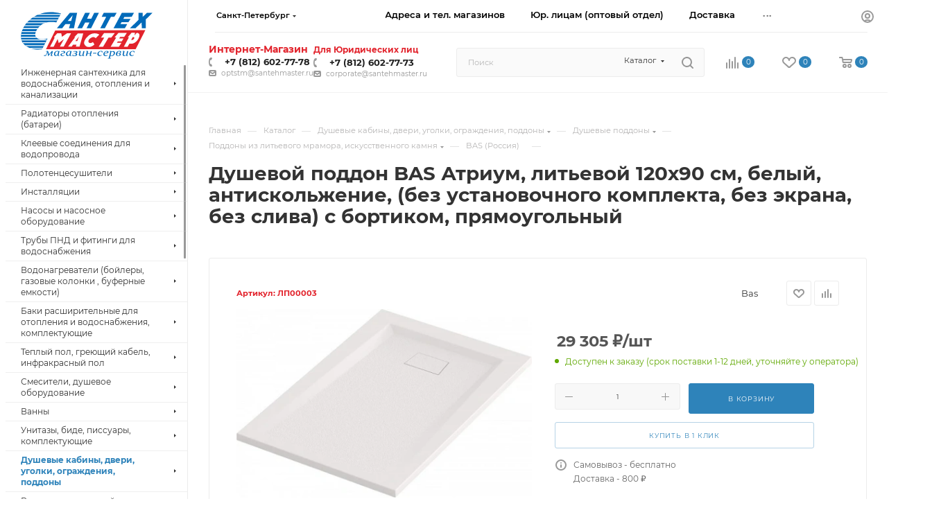

--- FILE ---
content_type: text/html; charset=UTF-8
request_url: https://santehmaster.ru/catalog/dushevye_kabiny_dveri_ugolki_ograzhdeniya_poddony/dushevye_poddony/poddony_iz_litevogo_mramora_iskusstvennogo_kamnya/bas_rossiya_5/poddon_litevoy_bas_atrium_1200_900_belyy/
body_size: 127301
content:
<!DOCTYPE html>
<html xmlns="http://www.w3.org/1999/xhtml" xml:lang="ru" lang="ru"  >
<head><link rel="canonical" href="https://santehmaster.ru/catalog/dushevye_kabiny_dveri_ugolki_ograzhdeniya_poddony/dushevye_poddony/poddony_iz_litevogo_mramora_iskusstvennogo_kamnya/bas_rossiya_5/poddon_litevoy_bas_atrium_1200_900_belyy/" />
	<title>Душевой поддон BAS Атриум, литьевой 120х90 см, белый, антискольжение, (без установочного комплекта, без экрана, без слива) с бортиком, прямоугольный – купить в «СантехМастер» в СПб</title>
	<meta name="viewport" content="initial-scale=1.0, width=device-width, maximum-scale=1" />
	<meta name="HandheldFriendly" content="true" />
	<meta name="yes" content="yes" />
	<meta name="apple-mobile-web-app-status-bar-style" content="black" />
	<meta name="SKYPE_TOOLBAR" content="SKYPE_TOOLBAR_PARSER_COMPATIBLE" />
	<meta http-equiv="Content-Type" content="text/html; charset=UTF-8" />
<meta name="keywords" content="душевой поддон bas атриум, литьевой 120х90 см, белый, антискольжение, (без установочного комплекта, без экрана, без слива) с бортиком, прямоугольный, душевой поддон bas атриум, литьевой 120х90 см, белый, антискольжение, (без установочного комплекта, без экрана, без слива) с бортиком, прямоугольный купить" />
<meta name="description" content="Душевой поддон BAS Атриум, литьевой 120х90 см, белый, антискольжение, (без установочного комплекта, без экрана, без слива) с бортиком, прямоугольный купить в Санкт-Петербурге. Смотреть фото, характеристики, цены. Сеть магазинов «СантехМастер» – 18 магазинов, опт и розница, возможна доставка и установка в один день!" />
<script data-skip-moving="true">(function(w, d, n) {var cl = "bx-core";var ht = d.documentElement;var htc = ht ? ht.className : undefined;if (htc === undefined || htc.indexOf(cl) !== -1){return;}var ua = n.userAgent;if (/(iPad;)|(iPhone;)/i.test(ua)){cl += " bx-ios";}else if (/Windows/i.test(ua)){cl += ' bx-win';}else if (/Macintosh/i.test(ua)){cl += " bx-mac";}else if (/Linux/i.test(ua) && !/Android/i.test(ua)){cl += " bx-linux";}else if (/Android/i.test(ua)){cl += " bx-android";}cl += (/(ipad|iphone|android|mobile|touch)/i.test(ua) ? " bx-touch" : " bx-no-touch");cl += w.devicePixelRatio && w.devicePixelRatio >= 2? " bx-retina": " bx-no-retina";if (/AppleWebKit/.test(ua)){cl += " bx-chrome";}else if (/Opera/.test(ua)){cl += " bx-opera";}else if (/Firefox/.test(ua)){cl += " bx-firefox";}ht.className = htc ? htc + " " + cl : cl;})(window, document, navigator);</script>

<link href="/bitrix/css/aspro.max/notice.min.css?16607479952876"  rel="stylesheet" />
<link href="/bitrix/js/ui/design-tokens/dist/ui.design-tokens.min.css?171938640923463"  rel="stylesheet" />
<link href="/bitrix/js/ui/fonts/opensans/ui.font.opensans.min.css?16698044452320"  rel="stylesheet" />
<link href="/bitrix/js/main/popup/dist/main.popup.bundle.min.css?176112053028056"  rel="stylesheet" />
<link href="/bitrix/cache/css/s1/aspro_max/page_75a6ff788a915b1a064345f55d9292a9/page_75a6ff788a915b1a064345f55d9292a9_v1.css?1768291426126850"  rel="stylesheet" />
<link href="/bitrix/cache/css/s1/aspro_max/template_6864370e7cc607d765d496332b6140cd/template_6864370e7cc607d765d496332b6140cd_v1.css?17683928071162700"  data-template-style="true" rel="stylesheet" />


<script type="extension/settings" data-extension="currency.currency-core">{"region":"ru"}</script>


<link href="/bitrix/templates/aspro_max/css/critical.min.css?166981155024" data-skip-moving="true" rel="stylesheet">
<meta name="theme-color" content="#2e83ba">
<style>:root{--theme-base-color: #2e83ba;--theme-base-opacity-color: #2e83ba1a;--theme-base-color-hue:204;--theme-base-color-saturation:60%;--theme-base-color-lightness:45%;}</style>
<style>html {--theme-page-width: 1348px;--theme-page-width-padding: 30px}</style>
<script data-skip-moving="true">window.lazySizesConfig = window.lazySizesConfig || {};lazySizesConfig.loadMode = 1;lazySizesConfig.expand = 200;lazySizesConfig.expFactor = 1;lazySizesConfig.hFac = 0.1;window.lazySizesConfig.loadHidden = false;window.lazySizesConfig.lazyClass = "lazy";</script>
<script src="/bitrix/templates/aspro_max/js/ls.unveilhooks.min.js" data-skip-moving="true" defer></script>
<script src="/bitrix/templates/aspro_max/js/lazysizes.min.js" data-skip-moving="true" defer></script>
<link href="/bitrix/templates/aspro_max/css/print.min.css?167817654921755" data-template-style="true" rel="stylesheet" media="print">
                    
                    <script data-skip-moving="true" src="/bitrix/js/main/jquery/jquery-2.2.4.min.js"></script>
                    <script data-skip-moving="true" src="/bitrix/templates/aspro_max/js/speed.min.js?=1745393902"></script>
<link rel="shortcut icon" href="/favicon.ico" type="image/x-icon" />
<link rel="apple-touch-icon" sizes="180x180" href="/upload/CMax/ad9/m5ytijh6jark7kouk0dgktfqwj9or49u.png" />
<meta property="og:description" content="Душевой поддон BAS Атриум, литьевой 120х90 см, белый, антискольжение, (без установочного комплекта, без экрана, без слива) с бортиком, прямоугольный" />
<meta property="og:image" content="https://santehmaster.ru:443/upload/iblock/228/e7xfog2cf2ph1qxub3k0w092ci0aicvp.webp" />
<link rel="image_src" href="https://santehmaster.ru:443/upload/iblock/228/e7xfog2cf2ph1qxub3k0w092ci0aicvp.webp"  />
<meta property="og:title" content="Душевой поддон BAS Атриум, литьевой 120х90 см, белый, антискольжение, (без установочного комплекта, без экрана, без слива) с бортиком, прямоугольный – купить в «СантехМастер» в СПб" />
<meta property="og:type" content="website" />
<meta property="og:url" content="https://santehmaster.ru:443/catalog/dushevye_kabiny_dveri_ugolki_ograzhdeniya_poddony/dushevye_poddony/poddony_iz_litevogo_mramora_iskusstvennogo_kamnya/bas_rossiya_5/poddon_litevoy_bas_atrium_1200_900_belyy/" />
		<style>html {--theme-items-gap:32px;--fixed-header:105px;--fixed-tabs:49px;}</style>		
	</head>
<body class=" site_s1  sticky_menu fill_bg_n catalog-delayed-btn-Y theme-default" id="main" data-site="/">
		
	<div id="panel"></div>
	
				<!--'start_frame_cache_basketitems-component-block'-->												<div id="ajax_basket"></div>
					<!--'end_frame_cache_basketitems-component-block'-->								<div class="cd-modal-bg"></div>
		<script data-skip-moving="true">var solutionName = 'arMaxOptions';</script>
		<script src="/bitrix/templates/aspro_max/js/setTheme.php?site_id=s1&site_dir=/" data-skip-moving="true"></script>
				<div class="wrapper1  header_bgcolored long_header2 wides_menu smalls big_header sticky_menu catalog_page basket_normal basket_fill_WHITE side_LEFT block_side_NORMAL catalog_icons_N banner_auto with_fast_view mheader-v1 header-vcustom header-font-lower_N regions_Y title_position_LEFT footer-v3 front-vindex1 mfixed_Y mfixed_view_always title-v1 lazy_Y with_phones compact-catalog dark-hover-overlay normal-catalog-img landing-normal big-banners-mobile-slider bottom-icons-panel-N compact-breadcrumbs-Y catalog-delayed-btn-Y  ">

<div class="mega_fixed_menu scrollblock">
	<div class="maxwidth-theme">
		<svg class="svg svg-close" width="14" height="14" viewBox="0 0 14 14">
		  <path data-name="Rounded Rectangle 568 copy 16" d="M1009.4,953l5.32,5.315a0.987,0.987,0,0,1,0,1.4,1,1,0,0,1-1.41,0L1008,954.4l-5.32,5.315a0.991,0.991,0,0,1-1.4-1.4L1006.6,953l-5.32-5.315a0.991,0.991,0,0,1,1.4-1.4l5.32,5.315,5.31-5.315a1,1,0,0,1,1.41,0,0.987,0.987,0,0,1,0,1.4Z" transform="translate(-1001 -946)"></path>
		</svg>
		<i class="svg svg-close mask arrow"></i>
		<div class="row">
			<div class="col-md-9">
				<div class="left_menu_block">
					<div class="logo_block flexbox flexbox--row align-items-normal">
						<div class="logo">
							<!--'start_frame_cache_header-buffered-logo1'--><a href="/"><img src="/upload/CMax/49b/skge0k5zpiizj2gmangl2z5fkjzih1tk.svg" alt="СантехМастер онлайн интернет-магазин сантехники в СПб (Санкт-Петербурге)" title="СантехМастер онлайн интернет-магазин сантехники в СПб (Санкт-Петербурге)" data-src="" /></a><!--'end_frame_cache_header-buffered-logo1'-->						</div>
						<div class="top-description addr">
							Интернет-магазин сантехники в Санкт-Петербурге						</div>
					</div>
					<div class="search_block">
						<div class="search_wrap">
							<div class="search-block">
									<div class="search-wrapper">
		<div id="title-search_mega_menu">
			<form action="/catalog/" class="search search--hastype">
				<div class="search-input-div">
					<input class="search-input" id="title-search-input_mega_menu" type="text" name="q" value="" placeholder="Поиск" size="20" maxlength="250" autocomplete="off" />
				</div>
				<div class="search-button-div">
					<button class="btn btn-search" type="submit" name="s" value="Найти"><i class="svg search2  inline " aria-hidden="true"><svg width="17" height="17" ><use xlink:href="/bitrix/templates/aspro_max/images/svg/header_icons_srite.svg?1761124092#search"></use></svg></i></button>
											<div class="dropdown-select searchtype">
							<input type="hidden" name="type" value="catalog" />
							<div class="dropdown-select__title darken font_xs">
								<span>Каталог</span>
								<i class="svg  svg-inline-search-down" aria-hidden="true" ><svg xmlns="http://www.w3.org/2000/svg" width="5" height="3" viewBox="0 0 5 3"><path class="cls-1" d="M250,80h5l-2.5,3Z" transform="translate(-250 -80)"/></svg></i>							</div>
							<div class="dropdown-select__list dropdown-menu-wrapper" role="menu">
								<!--noindex-->
								<div class="dropdown-menu-inner rounded3">
									<div class="dropdown-select__list-item font_xs">
										<span class="dropdown-select__list-link darken" data-type="all">
											<span>По всему сайту</span>
										</span>
									</div>
									<div class="dropdown-select__list-item font_xs">
										<span class="dropdown-select__list-link dropdown-select__list-link--current" data-type="catalog">
											<span>По каталогу</span>
										</span>
									</div>
								</div>
								<!--/noindex-->
							</div>
						</div>
					<span class="close-block inline-search-hide"><span class="svg svg-close close-icons"></span></span>
				</div>
			</form>
		</div>
	</div>
							</div>
						</div>
					</div>
										<!-- noindex -->

	<div class="burger_menu_wrapper">
		
			<div class="top_link_wrapper">
				<div class="menu-item dropdown   active">
					<div class="wrap">
						<a class="dropdown-toggle" href="/catalog/">
							<div class="link-title color-theme-hover">
																Каталог							</div>
						</a>
													<span class="tail"></span>
							<div class="burger-dropdown-menu row">
								<div class="menu-wrapper" >
									
																														<div class="col-md-4 dropdown-submenu  has_img">
																						<a href="/catalog/inzhenernaya_santekhnika_dlya_vodosnabzheniya_otopleniya_i_kanalizatsii/" class="color-theme-hover" title="Инженерная сантехника для водоснабжения, отопления и канализации">
												<span class="name option-font-bold">Инженерная сантехника для водоснабжения, отопления и канализации</span>
											</a>
																								<div class="burger-dropdown-menu toggle_menu">
																																									<div class="menu-item   ">
															<a href="/catalog/inzhenernaya_santekhnika_dlya_vodosnabzheniya_otopleniya_i_kanalizatsii/truby_i_fitingi_metalloplastikovye/" title="Трубы и фитинги металлопластиковые">
																<span class="name color-theme-hover">Трубы и фитинги металлопластиковые</span>
															</a>
																													</div>
																																									<div class="menu-item   ">
															<a href="/catalog/inzhenernaya_santekhnika_dlya_vodosnabzheniya_otopleniya_i_kanalizatsii/truby_i_fitingi_polipropilenovye/" title="Трубы и фитинги полипропиленовые">
																<span class="name color-theme-hover">Трубы и фитинги полипропиленовые</span>
															</a>
																													</div>
																																									<div class="menu-item   ">
															<a href="/catalog/inzhenernaya_santekhnika_dlya_vodosnabzheniya_otopleniya_i_kanalizatsii/rezbovye_fitingi_soedineniya_dlya_trub/" title="Резьбовые фитинги (соединения) для труб">
																<span class="name color-theme-hover">Резьбовые фитинги (соединения) для труб</span>
															</a>
																													</div>
																																									<div class="menu-item   ">
															<a href="/catalog/inzhenernaya_santekhnika_dlya_vodosnabzheniya_otopleniya_i_kanalizatsii/krany_sharovye_latunnye_rezbovye/" title="Краны шаровые латунные резьбовые">
																<span class="name color-theme-hover">Краны шаровые латунные резьбовые</span>
															</a>
																													</div>
																																									<div class="menu-item   ">
															<a href="/catalog/inzhenernaya_santekhnika_dlya_vodosnabzheniya_otopleniya_i_kanalizatsii/filtr_setchatyy_gryazevik_filtr_s_manometrom/" title="Фильтр сетчатый (грязевик), фильтр с манометром">
																<span class="name color-theme-hover">Фильтр сетчатый (грязевик), фильтр с манометром</span>
															</a>
																													</div>
																																									<div class="menu-item   ">
															<a href="/catalog/inzhenernaya_santekhnika_dlya_vodosnabzheniya_otopleniya_i_kanalizatsii/vnutrennyaya_naruzhnaya_kanalizatsiya_truby_i_fitingi/" title="Внутренняя, наружная канализация, трубы и фитинги">
																<span class="name color-theme-hover">Внутренняя, наружная канализация, трубы и фитинги</span>
															</a>
																													</div>
																																									<div class="menu-item   ">
															<a href="/catalog/inzhenernaya_santekhnika_dlya_vodosnabzheniya_otopleniya_i_kanalizatsii/manzheta_prokladka_koltso_rezinovoe_perekhod_s_chuguna/" title="Манжета, прокладка, кольцо резиновое, переход с чугуна">
																<span class="name color-theme-hover">Манжета, прокладка, кольцо резиновое, переход с чугуна</span>
															</a>
																													</div>
																																									<div class="menu-item   ">
															<a href="/catalog/inzhenernaya_santekhnika_dlya_vodosnabzheniya_otopleniya_i_kanalizatsii/santekhnicheskiy_len_nit_pasta_skotch_kley_germetik_fum_lenta/" title="Сантехнический лен, нить, паста, скотч, клей, герметик, фум-лента">
																<span class="name color-theme-hover">Сантехнический лен, нить, паста, скотч, клей, герметик, фум-лента</span>
															</a>
																													</div>
																																									<div class="menu-item   ">
															<a href="/catalog/inzhenernaya_santekhnika_dlya_vodosnabzheniya_otopleniya_i_kanalizatsii/kollektory_kollektornye_gruppy/" title="Коллекторы, коллекторные группы">
																<span class="name color-theme-hover">Коллекторы, коллекторные группы</span>
															</a>
																													</div>
																																									<div class="menu-item   ">
															<a href="/catalog/inzhenernaya_santekhnika_dlya_vodosnabzheniya_otopleniya_i_kanalizatsii/pribory_ucheta/" title="Приборы учета">
																<span class="name color-theme-hover">Приборы учета</span>
															</a>
																													</div>
																																									<div class="menu-item collapsed  ">
															<a href="/catalog/inzhenernaya_santekhnika_dlya_vodosnabzheniya_otopleniya_i_kanalizatsii/kran_ventil_dlya_stiralnoy_mashiny_bytovoy_tekhniki_smesitelya_mini/" title="Кран (вентиль) для стиральной машины, бытовой техники, смесителя, мини">
																<span class="name color-theme-hover">Кран (вентиль) для стиральной машины, бытовой техники, смесителя, мини</span>
															</a>
																													</div>
																																									<div class="menu-item collapsed  ">
															<a href="/catalog/inzhenernaya_santekhnika_dlya_vodosnabzheniya_otopleniya_i_kanalizatsii/santekhnicheskiy_krepezh_dlya_trub_shpilka_k_stene_dlya_unitaza/" title="Сантехнический крепеж для труб, шпилька к стене, для унитаза">
																<span class="name color-theme-hover">Сантехнический крепеж для труб, шпилька к стене, для унитаза</span>
															</a>
																													</div>
																																									<div class="menu-item collapsed  ">
															<a href="/catalog/inzhenernaya_santekhnika_dlya_vodosnabzheniya_otopleniya_i_kanalizatsii/truby_i_fitingi_dlya_sshitogo_polietilena_pex_pert/" title="Трубы и фитинги для сшитого полиэтилена PEX, PERT">
																<span class="name color-theme-hover">Трубы и фитинги для сшитого полиэтилена PEX, PERT</span>
															</a>
																													</div>
																																									<div class="menu-item collapsed  ">
															<a href="/catalog/inzhenernaya_santekhnika_dlya_vodosnabzheniya_otopleniya_i_kanalizatsii/remontnaya_mufta_khomut_oboyma_soed_santekhnicheskiy/" title="Ремонтная муфта, хомут, обойма, соед сантехнический">
																<span class="name color-theme-hover">Ремонтная муфта, хомут, обойма, соед сантехнический</span>
															</a>
																													</div>
																																									<div class="menu-item collapsed  ">
															<a href="/catalog/inzhenernaya_santekhnika_dlya_vodosnabzheniya_otopleniya_i_kanalizatsii/podvodki_i_shlangi/" title="Подводки и шланги">
																<span class="name color-theme-hover">Подводки и шланги</span>
															</a>
																													</div>
																																									<div class="menu-item collapsed  ">
															<a href="/catalog/inzhenernaya_santekhnika_dlya_vodosnabzheniya_otopleniya_i_kanalizatsii/gruppa_sistemy_bystrogo_montazha/" title="Группа (системы) быстрого монтажа">
																<span class="name color-theme-hover">Группа (системы) быстрого монтажа</span>
															</a>
																													</div>
																																									<div class="menu-item collapsed  ">
															<a href="/catalog/inzhenernaya_santekhnika_dlya_vodosnabzheniya_otopleniya_i_kanalizatsii/teploizolyatsiya_uteplitel_shumoizolyatsiya_zvukoizolyatsiya_dlya_trub/" title="Теплоизоляция, утеплитель, шумоизоляция, звукоизоляция для труб">
																<span class="name color-theme-hover">Теплоизоляция, утеплитель, шумоизоляция, звукоизоляция для труб</span>
															</a>
																													</div>
																																									<div class="menu-item collapsed  ">
															<a href="/catalog/inzhenernaya_santekhnika_dlya_vodosnabzheniya_otopleniya_i_kanalizatsii/truby_mednye_i_fitingi_dlya_mednykh_trub/" title="Трубы медные и фитинги для медных труб">
																<span class="name color-theme-hover">Трубы медные и фитинги для медных труб</span>
															</a>
																													</div>
																																									<div class="menu-item collapsed  ">
															<a href="/catalog/inzhenernaya_santekhnika_dlya_vodosnabzheniya_otopleniya_i_kanalizatsii/truba_gofrirovannaya_gofra_dlya_metalloplastikovykh_trub/" title="Труба гофрированная, гофра для металлопластиковых труб">
																<span class="name color-theme-hover">Труба гофрированная, гофра для металлопластиковых труб</span>
															</a>
																													</div>
																																									<div class="menu-item collapsed  ">
															<a href="/catalog/inzhenernaya_santekhnika_dlya_vodosnabzheniya_otopleniya_i_kanalizatsii/truby_i_fitingi_iz_otsinkovannoy_stali/" title="Трубы и фитинги из оцинкованной стали">
																<span class="name color-theme-hover">Трубы и фитинги из оцинкованной стали</span>
															</a>
																													</div>
																																									<div class="menu-item collapsed  ">
															<a href="/catalog/inzhenernaya_santekhnika_dlya_vodosnabzheniya_otopleniya_i_kanalizatsii/sistema_zashchity_kontrolya_ot_protechek_vody_/" title="Система защиты, контроля от протечек воды ">
																<span class="name color-theme-hover">Система защиты, контроля от протечек воды </span>
															</a>
																													</div>
																																									<div class="menu-item collapsed  ">
															<a href="/catalog/inzhenernaya_santekhnika_dlya_vodosnabzheniya_otopleniya_i_kanalizatsii/filtr_dlya_ochistki_vody_vodoochistka_vodopodgotovka/" title="Фильтр для очистки воды, водоочистка, водоподготовка">
																<span class="name color-theme-hover">Фильтр для очистки воды, водоочистка, водоподготовка</span>
															</a>
																													</div>
																																									<div class="menu-item collapsed  ">
															<a href="/catalog/inzhenernaya_santekhnika_dlya_vodosnabzheniya_otopleniya_i_kanalizatsii/armatura_predokhranitelnaya/" title="Арматура предохранительная">
																<span class="name color-theme-hover">Арматура предохранительная</span>
															</a>
																													</div>
																																									<div class="menu-item collapsed  ">
															<a href="/catalog/inzhenernaya_santekhnika_dlya_vodosnabzheniya_otopleniya_i_kanalizatsii/armatura_reguliruyushchaya/" title="Арматура регулирующая">
																<span class="name color-theme-hover">Арматура регулирующая</span>
															</a>
																													</div>
																																									<div class="menu-item collapsed  ">
															<a href="/catalog/inzhenernaya_santekhnika_dlya_vodosnabzheniya_otopleniya_i_kanalizatsii/armatura_zapornaya_truboprovodnaya/" title="Арматура запорная трубопроводная">
																<span class="name color-theme-hover">Арматура запорная трубопроводная</span>
															</a>
																													</div>
																																									<div class="menu-item collapsed  ">
															<a href="/catalog/inzhenernaya_santekhnika_dlya_vodosnabzheniya_otopleniya_i_kanalizatsii/kontrolno_izmeritelnye_pribory/" title="Контрольно-измерительные приборы">
																<span class="name color-theme-hover">Контрольно-измерительные приборы</span>
															</a>
																													</div>
																																									<div class="menu-item collapsed  ">
															<a href="/catalog/inzhenernaya_santekhnika_dlya_vodosnabzheniya_otopleniya_i_kanalizatsii/stalnaya_chyernaya_otsinkovannaya_truba_i_fitingi/" title="Стальная чёрная, оцинкованная труба и фитинги">
																<span class="name color-theme-hover">Стальная чёрная, оцинкованная труба и фитинги</span>
															</a>
																													</div>
																																									<div class="menu-item collapsed  ">
															<a href="/catalog/inzhenernaya_santekhnika_dlya_vodosnabzheniya_otopleniya_i_kanalizatsii/truby_i_fitingi_iz_nerzhaveyushchey_stali_rezbovye_i_privarnye_aisi/" title="Трубы и фитинги из нержавеющей стали резьбовые и приварные AISI">
																<span class="name color-theme-hover">Трубы и фитинги из нержавеющей стали резьбовые и приварные AISI</span>
															</a>
																													</div>
																																									<div class="menu-item collapsed  ">
															<a href="/catalog/inzhenernaya_santekhnika_dlya_vodosnabzheniya_otopleniya_i_kanalizatsii/kollektornye_shkafy/" title="Коллекторные шкафы">
																<span class="name color-theme-hover">Коллекторные шкафы</span>
															</a>
																													</div>
																																									<div class="menu-item collapsed  ">
															<a href="/catalog/inzhenernaya_santekhnika_dlya_vodosnabzheniya_otopleniya_i_kanalizatsii/elementy_avtomatiki/" title="Элементы автоматики">
																<span class="name color-theme-hover">Элементы автоматики</span>
															</a>
																													</div>
																									</div>
																					</div>
									
																														<div class="col-md-4 dropdown-submenu  has_img">
																						<a href="/catalog/radiatory_otopleniya_batarei/" class="color-theme-hover" title="Радиаторы отопления (батареи)">
												<span class="name option-font-bold">Радиаторы отопления (батареи)</span>
											</a>
																								<div class="burger-dropdown-menu toggle_menu">
																																									<div class="menu-item   ">
															<a href="/catalog/radiatory_otopleniya_batarei/radiatory_batarei_otopleniya_alyuminievye/" title="Радиаторы, батареи отопления алюминиевые">
																<span class="name color-theme-hover">Радиаторы, батареи отопления алюминиевые</span>
															</a>
																													</div>
																																									<div class="menu-item   ">
															<a href="/catalog/radiatory_otopleniya_batarei/radiatory_batarei_otopleniya_bimetallicheskie/" title="Радиаторы, батареи отопления биметаллические">
																<span class="name color-theme-hover">Радиаторы, батареи отопления биметаллические</span>
															</a>
																													</div>
																																									<div class="menu-item   ">
															<a href="/catalog/radiatory_otopleniya_batarei/radiatory_batarei_otopleniya_stalnye_panelnye/" title="Радиаторы, батареи отопления стальные панельные">
																<span class="name color-theme-hover">Радиаторы, батареи отопления стальные панельные</span>
															</a>
																													</div>
																																									<div class="menu-item   ">
															<a href="/catalog/radiatory_otopleniya_batarei/radiator_batareya_otopleniya_chugunnaya/" title="Радиатор, батарея отопления чугунная">
																<span class="name color-theme-hover">Радиатор, батарея отопления чугунная</span>
															</a>
																													</div>
																																									<div class="menu-item   ">
															<a href="/catalog/radiatory_otopleniya_batarei/radiatory_batarei_otopleniya_trubchatye/" title="Радиаторы, батареи отопления трубчатые">
																<span class="name color-theme-hover">Радиаторы, батареи отопления трубчатые</span>
															</a>
																													</div>
																																									<div class="menu-item   ">
															<a href="/catalog/radiatory_otopleniya_batarei/radiator_batareya_maslyanyy_obogrevatel/" title="Радиатор, батарея масляный обогреватель">
																<span class="name color-theme-hover">Радиатор, батарея масляный обогреватель</span>
															</a>
																													</div>
																																									<div class="menu-item   ">
															<a href="/catalog/radiatory_otopleniya_batarei/komplektuyushchie_dlya_radiatorov_batarey/" title="Комплектующие для радиаторов батарей">
																<span class="name color-theme-hover">Комплектующие для радиаторов батарей</span>
															</a>
																													</div>
																																									<div class="menu-item   ">
															<a href="/catalog/radiatory_otopleniya_batarei/teplonositeli/" title="Теплоносители">
																<span class="name color-theme-hover">Теплоносители</span>
															</a>
																													</div>
																									</div>
																					</div>
									
																														<div class="col-md-4 dropdown-submenu  has_img">
																						<a href="/catalog/kleevye_soedineniya_dlya_vodoprovoda/" class="color-theme-hover" title="Клеевые соединения для водопровода">
												<span class="name option-font-bold">Клеевые соединения для водопровода</span>
											</a>
																								<div class="burger-dropdown-menu toggle_menu">
																																									<div class="menu-item   ">
															<a href="/catalog/kleevye_soedineniya_dlya_vodoprovoda/genova_ssha/" title="GENOVA (США)">
																<span class="name color-theme-hover">GENOVA (США)</span>
															</a>
																													</div>
																									</div>
																					</div>
									
																														<div class="col-md-4 dropdown-submenu  has_img">
																						<a href="/catalog/polotentsesushiteli/" class="color-theme-hover" title="Полотенцесушители">
												<span class="name option-font-bold">Полотенцесушители</span>
											</a>
																								<div class="burger-dropdown-menu toggle_menu">
																																									<div class="menu-item   ">
															<a href="/catalog/polotentsesushiteli/polotentsesushiteli_vodyanye/" title="Полотенцесушители водяные">
																<span class="name color-theme-hover">Полотенцесушители водяные</span>
															</a>
																													</div>
																																									<div class="menu-item   ">
															<a href="/catalog/polotentsesushiteli/polotentsesushiteli_elektricheskie/" title="Полотенцесушители электрические">
																<span class="name color-theme-hover">Полотенцесушители электрические</span>
															</a>
																													</div>
																																									<div class="menu-item   ">
															<a href="/catalog/polotentsesushiteli/komplektuyushchie_dlya_polotentsesushiteley/" title="Комплектующие для полотенцесушителей">
																<span class="name color-theme-hover">Комплектующие для полотенцесушителей</span>
															</a>
																													</div>
																									</div>
																					</div>
									
																														<div class="col-md-4 dropdown-submenu  has_img">
																						<a href="/catalog/installyatsii/" class="color-theme-hover" title="Инсталляции">
												<span class="name option-font-bold">Инсталляции</span>
											</a>
																								<div class="burger-dropdown-menu toggle_menu">
																																									<div class="menu-item   ">
															<a href="/catalog/installyatsii/installyatsii_dlya_unitaza/" title="Инсталляции для унитаза">
																<span class="name color-theme-hover">Инсталляции для унитаза</span>
															</a>
																													</div>
																																									<div class="menu-item   ">
															<a href="/catalog/installyatsii/komplekty_installyatsii_s_unitazom/" title="Комплекты инсталляции с унитазом">
																<span class="name color-theme-hover">Комплекты инсталляции с унитазом</span>
															</a>
																													</div>
																																									<div class="menu-item   ">
															<a href="/catalog/installyatsii/knopka_smyva/" title="Кнопка смыва">
																<span class="name color-theme-hover">Кнопка смыва</span>
															</a>
																													</div>
																																									<div class="menu-item   ">
															<a href="/catalog/installyatsii/komplektuyushchie_dlya_installyatsiy/" title="Комплектующие для инсталляций">
																<span class="name color-theme-hover">Комплектующие для инсталляций</span>
															</a>
																													</div>
																																									<div class="menu-item   ">
															<a href="/catalog/installyatsii/installyatsii_dlya_bide/" title="Инсталляции для биде">
																<span class="name color-theme-hover">Инсталляции для биде</span>
															</a>
																													</div>
																																									<div class="menu-item   ">
															<a href="/catalog/installyatsii/installyatsii_dlya_pissuarov/" title="Инсталляции для писсуаров">
																<span class="name color-theme-hover">Инсталляции для писсуаров</span>
															</a>
																													</div>
																																									<div class="menu-item   ">
															<a href="/catalog/installyatsii/installyatsii_dlya_rakovin/" title="Инсталляции для раковин">
																<span class="name color-theme-hover">Инсталляции для раковин</span>
															</a>
																													</div>
																																									<div class="menu-item   ">
															<a href="/catalog/installyatsii/installyatsii_dlya_dushevogo_trapa/" title="Инсталляции для душевого трапа">
																<span class="name color-theme-hover">Инсталляции для душевого трапа</span>
															</a>
																													</div>
																									</div>
																					</div>
									
																														<div class="col-md-4 dropdown-submenu  has_img">
																						<a href="/catalog/nasosy_i_nasosnoe_oborudovanie/" class="color-theme-hover" title="Насосы и насосное оборудование">
												<span class="name option-font-bold">Насосы и насосное оборудование</span>
											</a>
																								<div class="burger-dropdown-menu toggle_menu">
																																									<div class="menu-item   ">
															<a href="/catalog/nasosy_i_nasosnoe_oborudovanie/drenazhnye_nasosy/" title="Дренажные насосы">
																<span class="name color-theme-hover">Дренажные насосы</span>
															</a>
																													</div>
																																									<div class="menu-item   ">
															<a href="/catalog/nasosy_i_nasosnoe_oborudovanie/tsirkulyatsionnye_nasosy/" title="Циркуляционные насосы">
																<span class="name color-theme-hover">Циркуляционные насосы</span>
															</a>
																													</div>
																																									<div class="menu-item   ">
															<a href="/catalog/nasosy_i_nasosnoe_oborudovanie/skvazhinnye_nasosy/" title="Скважинные насосы">
																<span class="name color-theme-hover">Скважинные насосы</span>
															</a>
																													</div>
																																									<div class="menu-item   ">
															<a href="/catalog/nasosy_i_nasosnoe_oborudovanie/kolodeznye_nasosy/" title="Колодезные насосы">
																<span class="name color-theme-hover">Колодезные насосы</span>
															</a>
																													</div>
																																									<div class="menu-item   ">
															<a href="/catalog/nasosy_i_nasosnoe_oborudovanie/vikhrevye_nasosy/" title="Вихревые насосы">
																<span class="name color-theme-hover">Вихревые насосы</span>
															</a>
																													</div>
																																									<div class="menu-item   ">
															<a href="/catalog/nasosy_i_nasosnoe_oborudovanie/fekalnye_nasosy/" title="Фекальные насосы">
																<span class="name color-theme-hover">Фекальные насосы</span>
															</a>
																													</div>
																																									<div class="menu-item   ">
															<a href="/catalog/nasosy_i_nasosnoe_oborudovanie/poverkhnostnye_nasosy/" title="Поверхностные насосы">
																<span class="name color-theme-hover">Поверхностные насосы</span>
															</a>
																													</div>
																																									<div class="menu-item   ">
															<a href="/catalog/nasosy_i_nasosnoe_oborudovanie/nasosnye_stantsii/" title="Насосные станции">
																<span class="name color-theme-hover">Насосные станции</span>
															</a>
																													</div>
																																									<div class="menu-item   ">
															<a href="/catalog/nasosy_i_nasosnoe_oborudovanie/nasosy_povysheniya_i_stabilizatsii_davleniya/" title="Насосы повышения и стабилизации давления">
																<span class="name color-theme-hover">Насосы повышения и стабилизации давления</span>
															</a>
																													</div>
																																									<div class="menu-item   ">
															<a href="/catalog/nasosy_i_nasosnoe_oborudovanie/vibratsionnye_nasosy/" title="Вибрационные насосы">
																<span class="name color-theme-hover">Вибрационные насосы</span>
															</a>
																													</div>
																																									<div class="menu-item collapsed  ">
															<a href="/catalog/nasosy_i_nasosnoe_oborudovanie/kanalizatsionnye_ustanovki/" title="Канализационные установки">
																<span class="name color-theme-hover">Канализационные установки</span>
															</a>
																													</div>
																																									<div class="menu-item collapsed  ">
															<a href="/catalog/nasosy_i_nasosnoe_oborudovanie/pribory_i_komplektuyushchie_dlya_nasosov/" title="Приборы и комплектующие для насосов">
																<span class="name color-theme-hover">Приборы и комплектующие для насосов</span>
															</a>
																													</div>
																																									<div class="menu-item collapsed  ">
															<a href="/catalog/nasosy_i_nasosnoe_oborudovanie/nasos_dlya_perekachki_dizelnogo_topliva/" title="Насос для перекачки дизельного топлива">
																<span class="name color-theme-hover">Насос для перекачки дизельного топлива</span>
															</a>
																													</div>
																																									<div class="menu-item collapsed  ">
															<a href="/catalog/nasosy_i_nasosnoe_oborudovanie/motopompa_benzinovaya/" title="Мотопомпа бензиновая">
																<span class="name color-theme-hover">Мотопомпа бензиновая</span>
															</a>
																													</div>
																																									<div class="menu-item collapsed  ">
															<a href="/catalog/nasosy_i_nasosnoe_oborudovanie/nasos_fontannyy_aquario_italiya/" title="Насос фонтанный AQUARIO (Италия)">
																<span class="name color-theme-hover">Насос фонтанный AQUARIO (Италия)</span>
															</a>
																													</div>
																									</div>
																					</div>
									
																														<div class="col-md-4 dropdown-submenu  has_img">
																						<a href="/catalog/truby_pnd_i_fitingi_dlya_vodosnabzheniya/" class="color-theme-hover" title="Трубы ПНД и фитинги для водоснабжения">
												<span class="name option-font-bold">Трубы ПНД и фитинги для водоснабжения</span>
											</a>
																								<div class="burger-dropdown-menu toggle_menu">
																																									<div class="menu-item   ">
															<a href="/catalog/truby_pnd_i_fitingi_dlya_vodosnabzheniya/truba_pnd/" title="Труба ПНД">
																<span class="name color-theme-hover">Труба ПНД</span>
															</a>
																													</div>
																																									<div class="menu-item   ">
															<a href="/catalog/truby_pnd_i_fitingi_dlya_vodosnabzheniya/fitingi_dlya_pnd_trub/" title="Фитинги для ПНД труб">
																<span class="name color-theme-hover">Фитинги для ПНД труб</span>
															</a>
																													</div>
																									</div>
																					</div>
									
																														<div class="col-md-4 dropdown-submenu  has_img">
																						<a href="/catalog/vodonagrevateli_boylery_gazovye_kolonki/" class="color-theme-hover" title="Водонагреватели (бойлеры, газовые колонки , буферные емкости)">
												<span class="name option-font-bold">Водонагреватели (бойлеры, газовые колонки , буферные емкости)</span>
											</a>
																								<div class="burger-dropdown-menu toggle_menu">
																																									<div class="menu-item   ">
															<a href="/catalog/vodonagrevateli_boylery_gazovye_kolonki/vodonagrevatel_boyler_elektricheskiy_nakopitelnyy/" title="Водонагреватель (бойлер) электрический накопительный">
																<span class="name color-theme-hover">Водонагреватель (бойлер) электрический накопительный</span>
															</a>
																													</div>
																																									<div class="menu-item   ">
															<a href="/catalog/vodonagrevateli_boylery_gazovye_kolonki/vodonagrevatel_boyler_nakopitelnyy_gazovyy/" title="Водонагреватель (бойлер) накопительный газовый">
																<span class="name color-theme-hover">Водонагреватель (бойлер) накопительный газовый</span>
															</a>
																													</div>
																																									<div class="menu-item   ">
															<a href="/catalog/vodonagrevateli_boylery_gazovye_kolonki/vodonagrevatel_boyler_elektricheskiy_protochnyy/" title="Водонагреватель (бойлер) электрический проточный">
																<span class="name color-theme-hover">Водонагреватель (бойлер) электрический проточный</span>
															</a>
																													</div>
																																									<div class="menu-item   ">
															<a href="/catalog/vodonagrevateli_boylery_gazovye_kolonki/vodonagrevatel_protochnyy_gazovaya_kolonka/" title="Водонагреватель проточный, газовая колонка">
																<span class="name color-theme-hover">Водонагреватель проточный, газовая колонка</span>
															</a>
																													</div>
																																									<div class="menu-item   ">
															<a href="/catalog/vodonagrevateli_boylery_gazovye_kolonki/vodonagrevatel_boyler_kosvennogo_nagreva/" title="Водонагреватель (бойлер) косвенного нагрева">
																<span class="name color-theme-hover">Водонагреватель (бойлер) косвенного нагрева</span>
															</a>
																													</div>
																																									<div class="menu-item   ">
															<a href="/catalog/vodonagrevateli_boylery_gazovye_kolonki/vodonagrevatel_boyler_kombinirovannyy_universalnyy/" title="Водонагреватель (бойлер) комбинированный, универсальный">
																<span class="name color-theme-hover">Водонагреватель (бойлер) комбинированный, универсальный</span>
															</a>
																													</div>
																																									<div class="menu-item   ">
															<a href="/catalog/vodonagrevateli_boylery_gazovye_kolonki/bufernye_emkosti/" title="Буферные емкости">
																<span class="name color-theme-hover">Буферные емкости</span>
															</a>
																													</div>
																																									<div class="menu-item   ">
															<a href="/catalog/vodonagrevateli_boylery_gazovye_kolonki/komplektuyushchie_dlya_vodonagrevateley/" title="Комплектующие для водонагревателей">
																<span class="name color-theme-hover">Комплектующие для водонагревателей</span>
															</a>
																													</div>
																									</div>
																					</div>
									
																														<div class="col-md-4 dropdown-submenu  has_img">
																						<a href="/catalog/baki_dlya_otopleniya_i_vodosnabzheniya_komplektuyushchie/" class="color-theme-hover" title="Баки расширительные для отопления и водоснабжения, комплектующие">
												<span class="name option-font-bold">Баки расширительные для отопления и водоснабжения, комплектующие</span>
											</a>
																								<div class="burger-dropdown-menu toggle_menu">
																																									<div class="menu-item   ">
															<a href="/catalog/baki_dlya_otopleniya_i_vodosnabzheniya_komplektuyushchie/baki_dlya_sistem_vodosnabzheniya/" title="Баки для систем водоснабжения">
																<span class="name color-theme-hover">Баки для систем водоснабжения</span>
															</a>
																													</div>
																																									<div class="menu-item   ">
															<a href="/catalog/baki_dlya_otopleniya_i_vodosnabzheniya_komplektuyushchie/baki_dlya_sistem_otopleniya/" title="Баки для систем отопления">
																<span class="name color-theme-hover">Баки для систем отопления</span>
															</a>
																													</div>
																																									<div class="menu-item   ">
															<a href="/catalog/baki_dlya_otopleniya_i_vodosnabzheniya_komplektuyushchie/komplektuyushchie_dlya_rasshiritelnykh_bakov/" title="Комплектующие для расширительных баков">
																<span class="name color-theme-hover">Комплектующие для расширительных баков</span>
															</a>
																													</div>
																									</div>
																					</div>
									
																														<div class="col-md-4 dropdown-submenu  has_img">
																						<a href="/catalog/teplyy_pol_greyushchiy_kabel_infrakrasnyy_pol/" class="color-theme-hover" title="Теплый пол, греющий кабель, инфракрасный пол">
												<span class="name option-font-bold">Теплый пол, греющий кабель, инфракрасный пол</span>
											</a>
																								<div class="burger-dropdown-menu toggle_menu">
																																									<div class="menu-item   ">
															<a href="/catalog/teplyy_pol_greyushchiy_kabel_infrakrasnyy_pol/nagrevatelnye_maty_dlya_teplogo_pola/" title="Нагревательные маты для теплого пола">
																<span class="name color-theme-hover">Нагревательные маты для теплого пола</span>
															</a>
																													</div>
																																									<div class="menu-item   ">
															<a href="/catalog/teplyy_pol_greyushchiy_kabel_infrakrasnyy_pol/infrakrasnyy_pol_pod_laminat_plitku_linoleum_v_styazhku/" title="Инфракрасный пол под ламинат, плитку, линолеум, в стяжку">
																<span class="name color-theme-hover">Инфракрасный пол под ламинат, плитку, линолеум, в стяжку</span>
															</a>
																													</div>
																																									<div class="menu-item   ">
															<a href="/catalog/teplyy_pol_greyushchiy_kabel_infrakrasnyy_pol/greyushchiy_kabel_dlya_vodoprovoda_vodostoka_i_kanalizatsii/" title="Кабель нагревательный, греющий">
																<span class="name color-theme-hover">Кабель нагревательный, греющий</span>
															</a>
																													</div>
																																									<div class="menu-item   ">
															<a href="/catalog/teplyy_pol_greyushchiy_kabel_infrakrasnyy_pol/sistema_obogreva_krovli_vodostokov_i_trub/" title="Система обогрева кровли, водостоков и труб">
																<span class="name color-theme-hover">Система обогрева кровли, водостоков и труб</span>
															</a>
																													</div>
																																									<div class="menu-item   ">
															<a href="/catalog/teplyy_pol_greyushchiy_kabel_infrakrasnyy_pol/termoregulyator_tepla_termostat_dlya_teplogo_pola/" title="Терморегулятор тепла, термостат для теплого пола">
																<span class="name color-theme-hover">Терморегулятор тепла, термостат для теплого пола</span>
															</a>
																													</div>
																																									<div class="menu-item   ">
															<a href="/catalog/teplyy_pol_greyushchiy_kabel_infrakrasnyy_pol/komplektuyushchie_dlya_teplykh_polov_montazhnye_komplekty_i_nabory/" title="Комплектующие для теплых полов, монтажные комплекты и наборы">
																<span class="name color-theme-hover">Комплектующие для теплых полов, монтажные комплекты и наборы</span>
															</a>
																													</div>
																																									<div class="menu-item   ">
															<a href="/catalog/teplyy_pol_greyushchiy_kabel_infrakrasnyy_pol/elektro_vodyanoy_teplyy_pol/" title="Электро-водяной теплый пол">
																<span class="name color-theme-hover">Электро-водяной теплый пол</span>
															</a>
																													</div>
																									</div>
																					</div>
									
																														<div class="col-md-4 dropdown-submenu  has_img">
																						<a href="/catalog/smesiteli/" class="color-theme-hover" title="Смесители, душевое оборудование">
												<span class="name option-font-bold">Смесители, душевое оборудование</span>
											</a>
																								<div class="burger-dropdown-menu toggle_menu">
																																									<div class="menu-item   ">
															<a href="/catalog/smesiteli/smesiteli_dlya_vanny/" title="Смесители для ванны и душа">
																<span class="name color-theme-hover">Смесители для ванны и душа</span>
															</a>
																													</div>
																																									<div class="menu-item   ">
															<a href="/catalog/smesiteli/smesiteli_dlya_kukhni_moyki/" title="Смесители для кухни, мойки">
																<span class="name color-theme-hover">Смесители для кухни, мойки</span>
															</a>
																													</div>
																																									<div class="menu-item   ">
															<a href="/catalog/smesiteli/smesiteli_dlya_rakoviny_umyvalnika/" title="Смесители для раковины, умывальника">
																<span class="name color-theme-hover">Смесители для раковины, умывальника</span>
															</a>
																													</div>
																																									<div class="menu-item   ">
															<a href="/catalog/smesiteli/smesitel_s_gigienicheskim_dushem_/" title="Смесители с гигиеническим душем ">
																<span class="name color-theme-hover">Смесители с гигиеническим душем </span>
															</a>
																													</div>
																																									<div class="menu-item   ">
															<a href="/catalog/smesiteli/smesiteli_dlya_bide/" title="Смесители для биде">
																<span class="name color-theme-hover">Смесители для биде</span>
															</a>
																													</div>
																																									<div class="menu-item   ">
															<a href="/catalog/smesiteli/komplektuyushchie_7/" title="Комплектующие для смесителей">
																<span class="name color-theme-hover">Комплектующие для смесителей</span>
															</a>
																													</div>
																																									<div class="menu-item   ">
															<a href="/catalog/smesiteli/komplekty_smesiteley_dlya_vannoy_komnaty/" title="Наборы (SET) смесителей для ванной комнаты">
																<span class="name color-theme-hover">Наборы (SET) смесителей для ванной комнаты</span>
															</a>
																													</div>
																									</div>
																					</div>
									
																														<div class="col-md-4 dropdown-submenu  has_img">
																						<a href="/catalog/vanny_1/" class="color-theme-hover" title="Ванны">
												<span class="name option-font-bold">Ванны</span>
											</a>
																								<div class="burger-dropdown-menu toggle_menu">
																																									<div class="menu-item   ">
															<a href="/catalog/vanny_1/bordyurnaya_lenta_dekorativnaya_plantka_plintus_dlya_vanny/" title="Бордюрная лента, декоративная плантка, плинтус для ванны">
																<span class="name color-theme-hover">Бордюрная лента, декоративная плантка, плинтус для ванны</span>
															</a>
																													</div>
																																									<div class="menu-item   ">
															<a href="/catalog/vanny_1/vanny_akrilovye/" title="Ванны акриловые">
																<span class="name color-theme-hover">Ванны акриловые</span>
															</a>
																													</div>
																																									<div class="menu-item   ">
															<a href="/catalog/vanny_1/vanny_iz_litevogo_mramora/" title="Ванны из литьевого мрамора/камня">
																<span class="name color-theme-hover">Ванны из литьевого мрамора/камня</span>
															</a>
																													</div>
																																									<div class="menu-item   ">
															<a href="/catalog/vanny_1/vanny_stalnye/" title="Ванны стальные">
																<span class="name color-theme-hover">Ванны стальные</span>
															</a>
																													</div>
																																									<div class="menu-item   ">
															<a href="/catalog/vanny_1/vanny_chugunnye/" title="Ванны чугунные">
																<span class="name color-theme-hover">Ванны чугунные</span>
															</a>
																													</div>
																																									<div class="menu-item   ">
															<a href="/catalog/vanny_1/karkasy_opory_nozhki_ruchki_dlya_vann/" title="Каркасы, опоры, ножки, ручки для ванн">
																<span class="name color-theme-hover">Каркасы, опоры, ножки, ручки для ванн</span>
															</a>
																													</div>
																																									<div class="menu-item   ">
															<a href="/catalog/vanny_1/karnizy_dlya_vann/" title="Карнизы для ванн">
																<span class="name color-theme-hover">Карнизы для ванн</span>
															</a>
																													</div>
																																									<div class="menu-item   ">
															<a href="/catalog/vanny_1/paneli_dlya_vann/" title="Панели для ванн">
																<span class="name color-theme-hover">Панели для ванн</span>
															</a>
																													</div>
																																									<div class="menu-item   ">
															<a href="/catalog/vanny_1/podgolovniki_dlya_vann/" title="Подголовники для ванн">
																<span class="name color-theme-hover">Подголовники для ванн</span>
															</a>
																													</div>
																																									<div class="menu-item   ">
															<a href="/catalog/vanny_1/shtorki_dlya_vann/" title="Шторки для ванн">
																<span class="name color-theme-hover">Шторки для ванн</span>
															</a>
																													</div>
																																									<div class="menu-item collapsed  ">
															<a href="/catalog/vanny_1/vanny_iz_poliefirnoy_smoly/" title="Ванны из полиэфирной смолы">
																<span class="name color-theme-hover">Ванны из полиэфирной смолы</span>
															</a>
																													</div>
																									</div>
																					</div>
									
																														<div class="col-md-4 dropdown-submenu  has_img">
																						<a href="/catalog/unitazy_bide_pissuary_komplektuyushchie/" class="color-theme-hover" title="Унитазы, биде, писсуары, комплектующие">
												<span class="name option-font-bold">Унитазы, биде, писсуары, комплектующие</span>
											</a>
																								<div class="burger-dropdown-menu toggle_menu">
																																									<div class="menu-item   ">
															<a href="/catalog/unitazy_bide_pissuary_komplektuyushchie/smesitel_kran_dlya_pissuara/" title="Смеситель, кран для писсуара">
																<span class="name color-theme-hover">Смеситель, кран для писсуара</span>
															</a>
																													</div>
																																									<div class="menu-item   ">
															<a href="/catalog/unitazy_bide_pissuary_komplektuyushchie/chasha_genuya_antivandalnaya_chugunnaya/" title="Чаша Генуя">
																<span class="name color-theme-hover">Чаша Генуя</span>
															</a>
																													</div>
																																									<div class="menu-item   ">
															<a href="/catalog/unitazy_bide_pissuary_komplektuyushchie/bide_unitaz/" title="Биде, унитаз">
																<span class="name color-theme-hover">Биде, унитаз</span>
															</a>
																													</div>
																																									<div class="menu-item   ">
															<a href="/catalog/unitazy_bide_pissuary_komplektuyushchie/komplektuyushchie_zapchasti_dlya_unitaza/" title="Комплектующие, запчасти для унитаза">
																<span class="name color-theme-hover">Комплектующие, запчасти для унитаза</span>
															</a>
																													</div>
																																									<div class="menu-item   ">
															<a href="/catalog/unitazy_bide_pissuary_komplektuyushchie/pissuary/" title="Писсуары">
																<span class="name color-theme-hover">Писсуары</span>
															</a>
																													</div>
																																									<div class="menu-item   ">
															<a href="/catalog/unitazy_bide_pissuary_komplektuyushchie/sidenie_kryshka_dlya_unitaza/" title="Сидение, крышка для унитаза">
																<span class="name color-theme-hover">Сидение, крышка для унитаза</span>
															</a>
																													</div>
																																									<div class="menu-item   ">
															<a href="/catalog/unitazy_bide_pissuary_komplektuyushchie/unitaz_detskiy/" title="Унитаз детский">
																<span class="name color-theme-hover">Унитаз детский</span>
															</a>
																													</div>
																																									<div class="menu-item   ">
															<a href="/catalog/unitazy_bide_pissuary_komplektuyushchie/unitaz_dlya_dachi/" title="Унитаз для дачи">
																<span class="name color-theme-hover">Унитаз для дачи</span>
															</a>
																													</div>
																																									<div class="menu-item   ">
															<a href="/catalog/unitazy_bide_pissuary_komplektuyushchie/unitaz_kompakt_napolnyy/" title="Унитаз компакт напольный">
																<span class="name color-theme-hover">Унитаз компакт напольный</span>
															</a>
																													</div>
																																									<div class="menu-item   ">
															<a href="/catalog/unitazy_bide_pissuary_komplektuyushchie/unitaz_podvesnoy/" title="Унитаз подвесной">
																<span class="name color-theme-hover">Унитаз подвесной</span>
															</a>
																													</div>
																																									<div class="menu-item collapsed  ">
															<a href="/catalog/unitazy_bide_pissuary_komplektuyushchie/unitaz_pristavnoy/" title="Унитаз приставной">
																<span class="name color-theme-hover">Унитаз приставной</span>
															</a>
																													</div>
																																									<div class="menu-item collapsed  ">
															<a href="/catalog/unitazy_bide_pissuary_komplektuyushchie/bachok_dlya_unitaza_otdelno/" title="Бачок для унитаза отдельно">
																<span class="name color-theme-hover">Бачок для унитаза отдельно</span>
															</a>
																													</div>
																									</div>
																					</div>
									
																														<div class="col-md-4 dropdown-submenu active has_img">
																						<a href="/catalog/dushevye_kabiny_dveri_ugolki_ograzhdeniya_poddony/" class="color-theme-hover" title="Душевые кабины, двери, уголки, ограждения, поддоны">
												<span class="name option-font-bold">Душевые кабины, двери, уголки, ограждения, поддоны</span>
											</a>
																								<div class="burger-dropdown-menu toggle_menu">
																																									<div class="menu-item   ">
															<a href="/catalog/dushevye_kabiny_dveri_ugolki_ograzhdeniya_poddony/dushevye_dveri/" title="Душевые двери">
																<span class="name color-theme-hover">Душевые двери</span>
															</a>
																													</div>
																																									<div class="menu-item   ">
															<a href="/catalog/dushevye_kabiny_dveri_ugolki_ograzhdeniya_poddony/dushevye_kabiny_i_boksy/" title="Душевые кабины и боксы">
																<span class="name color-theme-hover">Душевые кабины и боксы</span>
															</a>
																													</div>
																																									<div class="menu-item   ">
															<a href="/catalog/dushevye_kabiny_dveri_ugolki_ograzhdeniya_poddony/dushevye_ograzhdeniya_peregorodki/" title="Душевые ограждения, перегородки">
																<span class="name color-theme-hover">Душевые ограждения, перегородки</span>
															</a>
																													</div>
																																									<div class="menu-item   active">
															<a href="/catalog/dushevye_kabiny_dveri_ugolki_ograzhdeniya_poddony/dushevye_poddony/" title="Душевые поддоны">
																<span class="name color-theme-hover">Душевые поддоны</span>
															</a>
																													</div>
																																									<div class="menu-item   ">
															<a href="/catalog/dushevye_kabiny_dveri_ugolki_ograzhdeniya_poddony/dushevye_ugolki/" title="Душевые уголки">
																<span class="name color-theme-hover">Душевые уголки</span>
															</a>
																													</div>
																																									<div class="menu-item   ">
															<a href="/catalog/dushevye_kabiny_dveri_ugolki_ograzhdeniya_poddony/komplektuyushchie_zapchasti_furnitura_dlya_dushevykh_kabin_peregorodok_ograzhdeniy/" title="Комплектующие, запчасти, фурнитура для душевых кабин, перегородок, ограждений">
																<span class="name color-theme-hover">Комплектующие, запчасти, фурнитура для душевых кабин, перегородок, ограждений</span>
															</a>
																													</div>
																									</div>
																					</div>
									
																														<div class="col-md-4 dropdown-submenu  has_img">
																						<a href="/catalog/rakovina_dlya_vannoy_umyvalnik/" class="color-theme-hover" title="Раковина для ванной, умывальник">
												<span class="name option-font-bold">Раковина для ванной, умывальник</span>
											</a>
																								<div class="burger-dropdown-menu toggle_menu">
																																									<div class="menu-item   ">
															<a href="/catalog/rakovina_dlya_vannoy_umyvalnik/vstroennaya_mebelnaya_rakovina_umyvalnik/" title="Встроенная, мебельная раковина, умывальник">
																<span class="name color-theme-hover">Встроенная, мебельная раковина, умывальник</span>
															</a>
																													</div>
																																									<div class="menu-item   ">
															<a href="/catalog/rakovina_dlya_vannoy_umyvalnik/nakladnaya_rakovina_umyvalnik/" title="Накладная раковина, умывальник">
																<span class="name color-theme-hover">Накладная раковина, умывальник</span>
															</a>
																													</div>
																																									<div class="menu-item   ">
															<a href="/catalog/rakovina_dlya_vannoy_umyvalnik/otdelnostoyashchiy_umyvalnik_napolnaya_rakovina/" title="Отдельностоящий умывальник, напольная раковина">
																<span class="name color-theme-hover">Отдельностоящий умывальник, напольная раковина</span>
															</a>
																													</div>
																																									<div class="menu-item   ">
															<a href="/catalog/rakovina_dlya_vannoy_umyvalnik/podvesnoy_umyvalnik_rakovina/" title="Подвесной умывальник, раковина">
																<span class="name color-theme-hover">Подвесной умывальник, раковина</span>
															</a>
																													</div>
																																									<div class="menu-item   ">
															<a href="/catalog/rakovina_dlya_vannoy_umyvalnik/rakovina_s_pedestalom/" title="Раковины пьедесталы моноблоки">
																<span class="name color-theme-hover">Раковины пьедесталы моноблоки</span>
															</a>
																													</div>
																																									<div class="menu-item   ">
															<a href="/catalog/rakovina_dlya_vannoy_umyvalnik/tumba_s_rakovinoy_pod_stiralnuyu_mashinu/" title="Раковина на стиральную машину">
																<span class="name color-theme-hover">Раковина на стиральную машину</span>
															</a>
																													</div>
																									</div>
																					</div>
									
																														<div class="col-md-4 dropdown-submenu  has_img">
																						<a href="/catalog/moyki_dlya_kukhni_i_tumby/" class="color-theme-hover" title="Мойки для кухни и тумбы">
												<span class="name option-font-bold">Мойки для кухни и тумбы</span>
											</a>
																								<div class="burger-dropdown-menu toggle_menu">
																																									<div class="menu-item   ">
															<a href="/catalog/moyki_dlya_kukhni_i_tumby/aksessuary_dlya_kukhni_sushilki_dlya_posudy/" title="Аксессуары для кухни, сушилки для посуды">
																<span class="name color-theme-hover">Аксессуары для кухни, сушилки для посуды</span>
															</a>
																													</div>
																																									<div class="menu-item   ">
															<a href="/catalog/moyki_dlya_kukhni_i_tumby/izmelchitel_pishchevykh_otkhodov_dlya_rakoviny_kukhonnyy_dispouzer/" title="Измельчитель пищевых отходов для раковины, кухонный диспоузер">
																<span class="name color-theme-hover">Измельчитель пищевых отходов для раковины, кухонный диспоузер</span>
															</a>
																													</div>
																																									<div class="menu-item   ">
															<a href="/catalog/moyki_dlya_kukhni_i_tumby/moyka_vreznaya_dlya_kukhni/" title="Мойка врезная для кухни">
																<span class="name color-theme-hover">Мойка врезная для кухни</span>
															</a>
																													</div>
																																									<div class="menu-item   ">
															<a href="/catalog/moyki_dlya_kukhni_i_tumby/moyka_nakladnaya_dlya_kukhni/" title="Мойка накладная для кухни">
																<span class="name color-theme-hover">Мойка накладная для кухни</span>
															</a>
																													</div>
																																									<div class="menu-item   ">
															<a href="/catalog/moyki_dlya_kukhni_i_tumby/tumba_pod_moyki/" title="Тумба под мойки">
																<span class="name color-theme-hover">Тумба под мойки</span>
															</a>
																													</div>
																																									<div class="menu-item   ">
															<a href="/catalog/moyki_dlya_kukhni_i_tumby/shkaf_sushilka_kukhonnyy_navesnoy/" title="Шкаф сушилка кухонный навесной">
																<span class="name color-theme-hover">Шкаф сушилка кухонный навесной</span>
															</a>
																													</div>
																																									<div class="menu-item   ">
															<a href="/catalog/moyki_dlya_kukhni_i_tumby/sety_smesitel_moyka/" title="Сеты смеситель + мойка">
																<span class="name color-theme-hover">Сеты смеситель + мойка</span>
															</a>
																													</div>
																									</div>
																					</div>
									
																														<div class="col-md-4 dropdown-submenu  has_img">
																						<a href="/catalog/mebel_dlya_vannoy_komnaty/" class="color-theme-hover" title="Мебель для ванной комнаты">
												<span class="name option-font-bold">Мебель для ванной комнаты</span>
											</a>
																								<div class="burger-dropdown-menu toggle_menu">
																																									<div class="menu-item   ">
															<a href="/catalog/mebel_dlya_vannoy_komnaty/zerkalo_v_vannuyu_komnatu/" title="Зеркало в ванную комнату">
																<span class="name color-theme-hover">Зеркало в ванную комнату</span>
															</a>
																													</div>
																																									<div class="menu-item   ">
															<a href="/catalog/mebel_dlya_vannoy_komnaty/komplektuyushchie_dlya_mebeli/" title="Комплектующие для мебели">
																<span class="name color-theme-hover">Комплектующие для мебели</span>
															</a>
																													</div>
																																									<div class="menu-item   ">
															<a href="/catalog/mebel_dlya_vannoy_komnaty/rakovina_s_tumboy/" title="Тумбы с раковиной/без раковины">
																<span class="name color-theme-hover">Тумбы с раковиной/без раковины</span>
															</a>
																													</div>
																																									<div class="menu-item   ">
															<a href="/catalog/mebel_dlya_vannoy_komnaty/stoleshnitsa_pod_rakovinu_v_vannuyu/" title="Столешница под раковину в ванную">
																<span class="name color-theme-hover">Столешница под раковину в ванную</span>
															</a>
																													</div>
																																									<div class="menu-item   ">
															<a href="/catalog/mebel_dlya_vannoy_komnaty/shkaf_v_vannuyu/" title="Шкаф в ванную">
																<span class="name color-theme-hover">Шкаф в ванную</span>
															</a>
																													</div>
																																									<div class="menu-item   ">
															<a href="/catalog/mebel_dlya_vannoy_komnaty/shkaf_penal_dlya_vannoy_komnaty/" title="Шкаф пенал для ванной комнаты">
																<span class="name color-theme-hover">Шкаф пенал для ванной комнаты</span>
															</a>
																													</div>
																																									<div class="menu-item   ">
															<a href="/catalog/mebel_dlya_vannoy_komnaty/bamboo_rossiya_1/" title="Стеллаж в ванную комнату">
																<span class="name color-theme-hover">Стеллаж в ванную комнату</span>
															</a>
																													</div>
																																									<div class="menu-item   ">
															<a href="/catalog/mebel_dlya_vannoy_komnaty/konsol_v_vannuyu_komnatu/" title="Консоль в ванную комнату">
																<span class="name color-theme-hover">Консоль в ванную комнату</span>
															</a>
																													</div>
																									</div>
																					</div>
									
																														<div class="col-md-4 dropdown-submenu  has_img">
																						<a href="/catalog/sifony_dlya_rakoviny_moyki_dushevogo_poddona_vanny_bide_pissuarov/" class="color-theme-hover" title="Сифоны для раковины, мойки, душевого поддона, ванны">
												<span class="name option-font-bold">Сифоны для раковины, мойки, душевого поддона, ванны</span>
											</a>
																								<div class="burger-dropdown-menu toggle_menu">
																																									<div class="menu-item   ">
															<a href="/catalog/sifony_dlya_rakoviny_moyki_dushevogo_poddona_vanny_bide_pissuarov/vypuski_dlya_moek_rakovin/" title="Выпуски для моек, раковин">
																<span class="name color-theme-hover">Выпуски для моек, раковин</span>
															</a>
																													</div>
																																									<div class="menu-item   ">
															<a href="/catalog/sifony_dlya_rakoviny_moyki_dushevogo_poddona_vanny_bide_pissuarov/donnyy_klapan_vtulki_dlya_rakovin_zaglushki_rozetki/" title="Донный клапан, втулки для раковин, заглушки, розетки">
																<span class="name color-theme-hover">Донный клапан, втулки для раковин, заглушки, розетки</span>
															</a>
																													</div>
																																									<div class="menu-item   ">
															<a href="/catalog/sifony_dlya_rakoviny_moyki_dushevogo_poddona_vanny_bide_pissuarov/obvyazki_dlya_vann_1/" title="Обвязки для ванн">
																<span class="name color-theme-hover">Обвязки для ванн</span>
															</a>
																													</div>
																																									<div class="menu-item   ">
															<a href="/catalog/sifony_dlya_rakoviny_moyki_dushevogo_poddona_vanny_bide_pissuarov/obratnyy_klapan_sifony_adaptery_dlya_stiralnoy_mashiny/" title="Обратный клапан, сифоны, адаптеры для стиральной машины">
																<span class="name color-theme-hover">Обратный клапан, сифоны, адаптеры для стиральной машины</span>
															</a>
																													</div>
																																									<div class="menu-item   ">
															<a href="/catalog/sifony_dlya_rakoviny_moyki_dushevogo_poddona_vanny_bide_pissuarov/probka_zaglushka_dlya_vanny/" title="Пробка, заглушка для ванны">
																<span class="name color-theme-hover">Пробка, заглушка для ванны</span>
															</a>
																													</div>
																																									<div class="menu-item   ">
															<a href="/catalog/sifony_dlya_rakoviny_moyki_dushevogo_poddona_vanny_bide_pissuarov/sifony_dlya_dushevykh_kabin_poddonov/" title="Сифоны для душевых кабин, поддонов">
																<span class="name color-theme-hover">Сифоны для душевых кабин, поддонов</span>
															</a>
																													</div>
																																									<div class="menu-item   ">
															<a href="/catalog/sifony_dlya_rakoviny_moyki_dushevogo_poddona_vanny_bide_pissuarov/sifony_dlya_moek_rakovin/" title="Сифоны для моек, раковин">
																<span class="name color-theme-hover">Сифоны для моек, раковин</span>
															</a>
																													</div>
																																									<div class="menu-item   ">
															<a href="/catalog/sifony_dlya_rakoviny_moyki_dushevogo_poddona_vanny_bide_pissuarov/sifony_dlya_sbora_kondensata/" title="Сифоны для сбора конденсата">
																<span class="name color-theme-hover">Сифоны для сбора конденсата</span>
															</a>
																													</div>
																																									<div class="menu-item   ">
															<a href="/catalog/sifony_dlya_rakoviny_moyki_dushevogo_poddona_vanny_bide_pissuarov/truba_gofrirovannaya_latun/" title="Труба гофрированная, латунь">
																<span class="name color-theme-hover">Труба гофрированная, латунь</span>
															</a>
																													</div>
																									</div>
																					</div>
									
																														<div class="col-md-4 dropdown-submenu  has_img">
																						<a href="/catalog/trap_dlya_dusha_vodootvodyashchiy_zhelob_i_dozhdepriemnik/" class="color-theme-hover" title="Трап для душа, водоотводящий желоб и дождеприемник">
												<span class="name option-font-bold">Трап для душа, водоотводящий желоб и дождеприемник</span>
											</a>
																								<div class="burger-dropdown-menu toggle_menu">
																																									<div class="menu-item   ">
															<a href="/catalog/trap_dlya_dusha_vodootvodyashchiy_zhelob_i_dozhdepriemnik/vodootvodyashchie_zheloba/" title="Водоотводящие желоба, линейные трапы">
																<span class="name color-theme-hover">Водоотводящие желоба, линейные трапы</span>
															</a>
																													</div>
																																									<div class="menu-item   ">
															<a href="/catalog/trap_dlya_dusha_vodootvodyashchiy_zhelob_i_dozhdepriemnik/vodootvodyashchie_zheloba_1/" title="Водоотводящие пристенные желоба, трапы">
																<span class="name color-theme-hover">Водоотводящие пристенные желоба, трапы</span>
															</a>
																													</div>
																																									<div class="menu-item   ">
															<a href="/catalog/trap_dlya_dusha_vodootvodyashchiy_zhelob_i_dozhdepriemnik/voronka_krovelnaya_listvoulovitel/" title="Воронка кровельная, листвоуловитель">
																<span class="name color-theme-hover">Воронка кровельная, листвоуловитель</span>
															</a>
																													</div>
																																									<div class="menu-item   ">
															<a href="/catalog/trap_dlya_dusha_vodootvodyashchiy_zhelob_i_dozhdepriemnik/dozhdepriemnik_dvorovyy_trap/" title="Дождеприемник, дворовый трап">
																<span class="name color-theme-hover">Дождеприемник, дворовый трап</span>
															</a>
																													</div>
																																									<div class="menu-item   ">
															<a href="/catalog/trap_dlya_dusha_vodootvodyashchiy_zhelob_i_dozhdepriemnik/trapy/" title="Трапы и решетки">
																<span class="name color-theme-hover">Трапы и решетки</span>
															</a>
																													</div>
																																									<div class="menu-item   ">
															<a href="/catalog/trap_dlya_dusha_vodootvodyashchiy_zhelob_i_dozhdepriemnik/vodootvodyashchiy_uglovoy_trap/" title="Водоотводящий угловой трап">
																<span class="name color-theme-hover">Водоотводящий угловой трап</span>
															</a>
																													</div>
																									</div>
																					</div>
									
																														<div class="col-md-4 dropdown-submenu  has_img">
																						<a href="/catalog/kotel_i_kotelnoe_oborudovanie/" class="color-theme-hover" title="Котел и котельное оборудование">
												<span class="name option-font-bold">Котел и котельное оборудование</span>
											</a>
																								<div class="burger-dropdown-menu toggle_menu">
																																									<div class="menu-item   ">
															<a href="/catalog/kotel_i_kotelnoe_oborudovanie/avtomatika_komplektuyushchie_dlya_kotlov/" title="Автоматика, комплектующие для котлов">
																<span class="name color-theme-hover">Автоматика, комплектующие для котлов</span>
															</a>
																													</div>
																																									<div class="menu-item   ">
															<a href="/catalog/kotel_i_kotelnoe_oborudovanie/gazovyy_kotel/" title="Газовый котел">
																<span class="name color-theme-hover">Газовый котел</span>
															</a>
																													</div>
																																									<div class="menu-item   ">
															<a href="/catalog/kotel_i_kotelnoe_oborudovanie/dymokhody/" title="Дымоходы">
																<span class="name color-theme-hover">Дымоходы</span>
															</a>
																													</div>
																																									<div class="menu-item   ">
															<a href="/catalog/kotel_i_kotelnoe_oborudovanie/tverdotoplivnyy_kotel/" title="Твердотопливный котел">
																<span class="name color-theme-hover">Твердотопливный котел</span>
															</a>
																													</div>
																																									<div class="menu-item   ">
															<a href="/catalog/kotel_i_kotelnoe_oborudovanie/elektricheskiy_kotel/" title="Электрический котел">
																<span class="name color-theme-hover">Электрический котел</span>
															</a>
																													</div>
																																									<div class="menu-item   ">
															<a href="/catalog/kotel_i_kotelnoe_oborudovanie/dizelnyy_kotel/" title="Дизельный котел">
																<span class="name color-theme-hover">Дизельный котел</span>
															</a>
																													</div>
																																									<div class="menu-item   ">
															<a href="/catalog/kotel_i_kotelnoe_oborudovanie/kombinirovannyy_kotel/" title="Комбинированный котел">
																<span class="name color-theme-hover">Комбинированный котел</span>
															</a>
																													</div>
																																									<div class="menu-item   ">
															<a href="/catalog/kotel_i_kotelnoe_oborudovanie/pelletnye_kotly/" title="Пеллетные котлы">
																<span class="name color-theme-hover">Пеллетные котлы</span>
															</a>
																													</div>
																									</div>
																					</div>
									
																														<div class="col-md-4 dropdown-submenu  has_img">
																						<a href="/catalog/konditsionery_split_sistemy/" class="color-theme-hover" title="Кондиционеры, сплит-системы, очистители и увлажнители, осушители воздуха">
												<span class="name option-font-bold">Кондиционеры, сплит-системы, очистители и увлажнители, осушители воздуха</span>
											</a>
																								<div class="burger-dropdown-menu toggle_menu">
																																									<div class="menu-item   ">
															<a href="/catalog/konditsionery_split_sistemy/vozdukhoochistitel/" title="Воздухоочиститель">
																<span class="name color-theme-hover">Воздухоочиститель</span>
															</a>
																													</div>
																																									<div class="menu-item   ">
															<a href="/catalog/konditsionery_split_sistemy/mobilnye_konditsionery/" title="Мобильные кондиционеры">
																<span class="name color-theme-hover">Мобильные кондиционеры</span>
															</a>
																													</div>
																																									<div class="menu-item   ">
															<a href="/catalog/konditsionery_split_sistemy/split_sistemy/" title="Сплит-системы">
																<span class="name color-theme-hover">Сплит-системы</span>
															</a>
																													</div>
																																									<div class="menu-item   ">
															<a href="/catalog/konditsionery_split_sistemy/potolochnye_split_sistemy/" title="Потолочные сплит-системы">
																<span class="name color-theme-hover">Потолочные сплит-системы</span>
															</a>
																													</div>
																																									<div class="menu-item   ">
															<a href="/catalog/konditsionery_split_sistemy/osushitel_vozdukha/" title="Осушитель воздуха">
																<span class="name color-theme-hover">Осушитель воздуха</span>
															</a>
																													</div>
																									</div>
																					</div>
									
																														<div class="col-md-4 dropdown-submenu  has_img">
																						<a href="/catalog/konvektory_sushilki_dlya_ruk_obogrevateli_teplovye_pushki_teploventilyatory/" class="color-theme-hover" title="Конвекторы, сушилки для рук, обогреватели, тепловые пушки,тепловентиляторы">
												<span class="name option-font-bold">Конвекторы, сушилки для рук, обогреватели, тепловые пушки,тепловентиляторы</span>
											</a>
																								<div class="burger-dropdown-menu toggle_menu">
																																									<div class="menu-item   ">
															<a href="/catalog/konvektory_sushilki_dlya_ruk_obogrevateli_teplovye_pushki_teploventilyatory/aksessuary_i_komplektuyushchee_k_teploventilyatoram/" title="Аксессуары и комплектующее к тепловентиляторам">
																<span class="name color-theme-hover">Аксессуары и комплектующее к тепловентиляторам</span>
															</a>
																													</div>
																																									<div class="menu-item   ">
															<a href="/catalog/konvektory_sushilki_dlya_ruk_obogrevateli_teplovye_pushki_teploventilyatory/aksessuary_k_obogrevatelyam_konvektoram/" title="Аксессуары к обогревателям, конвекторам">
																<span class="name color-theme-hover">Аксессуары к обогревателям, конвекторам</span>
															</a>
																													</div>
																																									<div class="menu-item   ">
															<a href="/catalog/konvektory_sushilki_dlya_ruk_obogrevateli_teplovye_pushki_teploventilyatory/konvektory/" title="Конвекторы">
																<span class="name color-theme-hover">Конвекторы</span>
															</a>
																													</div>
																																									<div class="menu-item   ">
															<a href="/catalog/konvektory_sushilki_dlya_ruk_obogrevateli_teplovye_pushki_teploventilyatory/konvektory_vnutripolnye/" title="Конвекторы внутрипольные">
																<span class="name color-theme-hover">Конвекторы внутрипольные</span>
															</a>
																													</div>
																																									<div class="menu-item   ">
															<a href="/catalog/konvektory_sushilki_dlya_ruk_obogrevateli_teplovye_pushki_teploventilyatory/obogrevateli/" title="Обогреватели">
																<span class="name color-theme-hover">Обогреватели</span>
															</a>
																													</div>
																																									<div class="menu-item   ">
															<a href="/catalog/konvektory_sushilki_dlya_ruk_obogrevateli_teplovye_pushki_teploventilyatory/sushilki_dlya_ruk/" title="Сушилки для рук">
																<span class="name color-theme-hover">Сушилки для рук</span>
															</a>
																													</div>
																																									<div class="menu-item   ">
															<a href="/catalog/konvektory_sushilki_dlya_ruk_obogrevateli_teplovye_pushki_teploventilyatory/teploventilyatory/" title="Тепловентиляторы">
																<span class="name color-theme-hover">Тепловентиляторы</span>
															</a>
																													</div>
																																									<div class="menu-item   ">
															<a href="/catalog/konvektory_sushilki_dlya_ruk_obogrevateli_teplovye_pushki_teploventilyatory/teplovye_zavesy/" title="Тепловые завесы">
																<span class="name color-theme-hover">Тепловые завесы</span>
															</a>
																													</div>
																																									<div class="menu-item   ">
															<a href="/catalog/konvektory_sushilki_dlya_ruk_obogrevateli_teplovye_pushki_teploventilyatory/elektricheskie_teplovye_pushki/" title="Электрические/газовые тепловые пушки">
																<span class="name color-theme-hover">Электрические/газовые тепловые пушки</span>
															</a>
																													</div>
																																									<div class="menu-item   ">
															<a href="/catalog/konvektory_sushilki_dlya_ruk_obogrevateli_teplovye_pushki_teploventilyatory/prevex_finlyandiya_1/" title="Безынерционная отопительная панель">
																<span class="name color-theme-hover">Безынерционная отопительная панель</span>
															</a>
																													</div>
																									</div>
																					</div>
									
																														<div class="col-md-4 dropdown-submenu  has_img">
																						<a href="/catalog/baki_plastikovye_emkosti/" class="color-theme-hover" title="Баки пластиковые емкости">
												<span class="name option-font-bold">Баки пластиковые емкости</span>
											</a>
																								<div class="burger-dropdown-menu toggle_menu">
																																									<div class="menu-item   ">
															<a href="/catalog/baki_plastikovye_emkosti/avtonomnaya_kanalizatsiya_septiki/" title="Автономная канализация, септики">
																<span class="name color-theme-hover">Автономная канализация, септики</span>
															</a>
																													</div>
																																									<div class="menu-item   ">
															<a href="/catalog/baki_plastikovye_emkosti/baki_bochki_dlya_vody_emkosti/" title="Баки (бочки) для воды, емкости">
																<span class="name color-theme-hover">Баки (бочки) для воды, емкости</span>
															</a>
																													</div>
																																									<div class="menu-item   ">
															<a href="/catalog/baki_plastikovye_emkosti/baki_bochki_dlya_topliva_dizelya/" title="Баки (бочки) для топлива, дизеля">
																<span class="name color-theme-hover">Баки (бочки) для топлива, дизеля</span>
															</a>
																													</div>
																																									<div class="menu-item   ">
															<a href="/catalog/baki_plastikovye_emkosti/baki_dlya_dusha_kabiny_i_bloki/" title="Баки для душа, кабины и блоки">
																<span class="name color-theme-hover">Баки для душа, кабины и блоки</span>
															</a>
																													</div>
																																									<div class="menu-item   ">
															<a href="/catalog/baki_plastikovye_emkosti/baki_dlya_pivovareniya_emkosti/" title="Баки для пивоварения, емкости">
																<span class="name color-theme-hover">Баки для пивоварения, емкости</span>
															</a>
																													</div>
																																									<div class="menu-item   ">
															<a href="/catalog/baki_plastikovye_emkosti/baki_dlya_udobreniya/" title="Баки для удобрения">
																<span class="name color-theme-hover">Баки для удобрения</span>
															</a>
																													</div>
																																									<div class="menu-item   ">
															<a href="/catalog/baki_plastikovye_emkosti/zhirouloviteli/" title="Жироуловители">
																<span class="name color-theme-hover">Жироуловители</span>
															</a>
																													</div>
																																									<div class="menu-item   ">
															<a href="/catalog/baki_plastikovye_emkosti/kessony_dlya_skvazhiny/" title="Кессоны для скважины">
																<span class="name color-theme-hover">Кессоны для скважины</span>
															</a>
																													</div>
																																									<div class="menu-item   ">
															<a href="/catalog/baki_plastikovye_emkosti/komplektuyushchie/" title="Комплектующие">
																<span class="name color-theme-hover">Комплектующие</span>
															</a>
																													</div>
																																									<div class="menu-item   ">
															<a href="/catalog/baki_plastikovye_emkosti/peskouloviteli/" title="Пескоуловители">
																<span class="name color-theme-hover">Пескоуловители</span>
															</a>
																													</div>
																									</div>
																					</div>
									
																														<div class="col-md-4 dropdown-submenu  has_img">
																						<a href="/catalog/pozharnoe_protivopozharnoe_oborudovanie/" class="color-theme-hover" title="Пожарное, противопожарное оборудование">
												<span class="name option-font-bold">Пожарное, противопожарное оборудование</span>
											</a>
																								<div class="burger-dropdown-menu toggle_menu">
																																									<div class="menu-item   ">
															<a href="/catalog/pozharnoe_protivopozharnoe_oborudovanie/golova_pozharnaya/" title="Голова пожарная">
																<span class="name color-theme-hover">Голова пожарная</span>
															</a>
																													</div>
																																									<div class="menu-item   ">
															<a href="/catalog/pozharnoe_protivopozharnoe_oborudovanie/kran_pozharnyy/" title="Кран пожарный">
																<span class="name color-theme-hover">Кран пожарный</span>
															</a>
																													</div>
																																									<div class="menu-item   ">
															<a href="/catalog/pozharnoe_protivopozharnoe_oborudovanie/ognetushitel/" title="Огнетушитель">
																<span class="name color-theme-hover">Огнетушитель</span>
															</a>
																													</div>
																																									<div class="menu-item   ">
															<a href="/catalog/pozharnoe_protivopozharnoe_oborudovanie/shkaf_pozharnyy/" title="Шкаф пожарный">
																<span class="name color-theme-hover">Шкаф пожарный</span>
															</a>
																													</div>
																									</div>
																					</div>
									
																														<div class="col-md-4 dropdown-submenu  has_img">
																						<a href="/catalog/vse_instrumenty/" class="color-theme-hover" title="Все инструменты">
												<span class="name option-font-bold">Все инструменты</span>
											</a>
																								<div class="burger-dropdown-menu toggle_menu">
																																									<div class="menu-item   ">
															<a href="/catalog/vse_instrumenty/instument_stahlmann_rossiya/" title="Инстумент STAHLMANN (Россия)">
																<span class="name color-theme-hover">Инстумент STAHLMANN (Россия)</span>
															</a>
																													</div>
																																									<div class="menu-item   ">
															<a href="/catalog/vse_instrumenty/instrument_mvi_kitay/" title="Инструмент MVI (Китай)">
																<span class="name color-theme-hover">Инструмент MVI (Китай)</span>
															</a>
																													</div>
																																									<div class="menu-item   ">
															<a href="/catalog/vse_instrumenty/instrument_novopress_germaniya/" title="Инструмент NOVOPRESS (Германия)">
																<span class="name color-theme-hover">Инструмент NOVOPRESS (Германия)</span>
															</a>
																													</div>
																																									<div class="menu-item   ">
															<a href="/catalog/vse_instrumenty/instrument_aquaflex_rossiya/" title="Инструмент AQUAFLEX (Россия)">
																<span class="name color-theme-hover">Инструмент AQUAFLEX (Россия)</span>
															</a>
																													</div>
																																									<div class="menu-item   ">
															<a href="/catalog/vse_instrumenty/instrument_aqualink_kitay/" title="Инструмент AQUALINK (Китай)">
																<span class="name color-theme-hover">Инструмент AQUALINK (Китай)</span>
															</a>
																													</div>
																																									<div class="menu-item   ">
															<a href="/catalog/vse_instrumenty/instrument_black_gear_turtsiya/" title="Инструмент BLACK GEAR (Турция)">
																<span class="name color-theme-hover">Инструмент BLACK GEAR (Турция)</span>
															</a>
																													</div>
																																									<div class="menu-item   ">
															<a href="/catalog/vse_instrumenty/instrument_candan_turtsiya/" title="Инструмент CANDAN (Турция)">
																<span class="name color-theme-hover">Инструмент CANDAN (Турция)</span>
															</a>
																													</div>
																																									<div class="menu-item   ">
															<a href="/catalog/vse_instrumenty/instrument_dytron_chekhiya/" title="Инструмент DYTRON (Чехия)">
																<span class="name color-theme-hover">Инструмент DYTRON (Чехия)</span>
															</a>
																													</div>
																																									<div class="menu-item   ">
															<a href="/catalog/vse_instrumenty/instrument_ekoplastik_chekhiya/" title="Инструмент EKOPLASTIK (Чехия)">
																<span class="name color-theme-hover">Инструмент EKOPLASTIK (Чехия)</span>
															</a>
																													</div>
																																									<div class="menu-item   ">
															<a href="/catalog/vse_instrumenty/instrument_fit_kitay/" title="Инструмент FIT (Китай)">
																<span class="name color-theme-hover">Инструмент FIT (Китай)</span>
															</a>
																													</div>
																																									<div class="menu-item collapsed  ">
															<a href="/catalog/vse_instrumenty/instrument_henco_belgiya/" title="Инструмент HENCO (Бельгия)">
																<span class="name color-theme-hover">Инструмент HENCO (Бельгия)</span>
															</a>
																													</div>
																																									<div class="menu-item collapsed  ">
															<a href="/catalog/vse_instrumenty/instrument_kemper_italiya/" title="Инструмент KEMPER (Италия)">
																<span class="name color-theme-hover">Инструмент KEMPER (Италия)</span>
															</a>
																													</div>
																																									<div class="menu-item collapsed  ">
															<a href="/catalog/vse_instrumenty/instrument_kraftool_germaniya/" title="Инструмент KRAFTOOL (Германия)">
																<span class="name color-theme-hover">Инструмент KRAFTOOL (Германия)</span>
															</a>
																													</div>
																																									<div class="menu-item collapsed  ">
															<a href="/catalog/vse_instrumenty/instrument_lavita_yuzhnaya_koreya/" title="Инструмент LAVITA (Южная Корея)">
																<span class="name color-theme-hover">Инструмент LAVITA (Южная Корея)</span>
															</a>
																													</div>
																																									<div class="menu-item collapsed  ">
															<a href="/catalog/vse_instrumenty/instrument_rehau_germaniya/" title="Инструмент REHAU (Германия)">
																<span class="name color-theme-hover">Инструмент REHAU (Германия)</span>
															</a>
																													</div>
																																									<div class="menu-item collapsed  ">
															<a href="/catalog/vse_instrumenty/instrument_ridgid_germaniya/" title="Инструмент RIDGID (Германия)">
																<span class="name color-theme-hover">Инструмент RIDGID (Германия)</span>
															</a>
																													</div>
																																									<div class="menu-item collapsed  ">
															<a href="/catalog/vse_instrumenty/instrument_rommer_vengriya/" title="Инструмент ROMMER (Венгрия)">
																<span class="name color-theme-hover">Инструмент ROMMER (Венгрия)</span>
															</a>
																													</div>
																																									<div class="menu-item collapsed  ">
															<a href="/catalog/vse_instrumenty/instrument_stout_italiya/" title="Инструмент STOUT (Италия)">
																<span class="name color-theme-hover">Инструмент STOUT (Италия)</span>
															</a>
																													</div>
																																									<div class="menu-item collapsed  ">
															<a href="/catalog/vse_instrumenty/instrument_tece_germaniya/" title="Инструмент TECE (Германия)">
																<span class="name color-theme-hover">Инструмент TECE (Германия)</span>
															</a>
																													</div>
																																									<div class="menu-item collapsed  ">
															<a href="/catalog/vse_instrumenty/instrument_uponor_finlyandiya/" title="Инструмент UPONOR (Финляндия)">
																<span class="name color-theme-hover">Инструмент UPONOR (Финляндия)</span>
															</a>
																													</div>
																																									<div class="menu-item collapsed  ">
															<a href="/catalog/vse_instrumenty/instrument_valtec_italiya/" title="Инструмент VALTEC (Италия)">
																<span class="name color-theme-hover">Инструмент VALTEC (Италия)</span>
															</a>
																													</div>
																																									<div class="menu-item collapsed  ">
															<a href="/catalog/vse_instrumenty/instrument_dlya_radiatorov/" title="Инструмент для радиаторов">
																<span class="name color-theme-hover">Инструмент для радиаторов</span>
															</a>
																													</div>
																																									<div class="menu-item collapsed  ">
															<a href="/catalog/vse_instrumenty/instrument_tim_rossiya/" title="Инструмент TIM (Россия)">
																<span class="name color-theme-hover">Инструмент TIM (Россия)</span>
															</a>
																													</div>
																																									<div class="menu-item collapsed  ">
															<a href="/catalog/vse_instrumenty/instrument_vieir_kitay/" title="Инструмент VIEIR (Китай)">
																<span class="name color-theme-hover">Инструмент VIEIR (Китай)</span>
															</a>
																													</div>
																																									<div class="menu-item collapsed  ">
															<a href="/catalog/vse_instrumenty/instrument_lammin_rossiya/" title="Инструмент LAMMIN (Россия)">
																<span class="name color-theme-hover">Инструмент LAMMIN (Россия)</span>
															</a>
																													</div>
																																									<div class="menu-item collapsed  ">
															<a href="/catalog/vse_instrumenty/kromwell_rossiya/" title="Kromwell (Россия)">
																<span class="name color-theme-hover">Kromwell (Россия)</span>
															</a>
																													</div>
																																									<div class="menu-item collapsed  ">
															<a href="/catalog/vse_instrumenty/instrument_franta_kitay/" title="Инструмент Franta (Китай)">
																<span class="name color-theme-hover">Инструмент Franta (Китай)</span>
															</a>
																													</div>
																																									<div class="menu-item collapsed  ">
															<a href="/catalog/vse_instrumenty/rotorica_rossiya/" title="ROTORICA (Россия)">
																<span class="name color-theme-hover">ROTORICA (Россия)</span>
															</a>
																													</div>
																																									<div class="menu-item collapsed  ">
															<a href="/catalog/vse_instrumenty/instrumenty_stroymaterialy_zubr_rossiya/" title="Инструменты/стройматериалы ЗУБР (Россия)">
																<span class="name color-theme-hover">Инструменты/стройматериалы ЗУБР (Россия)</span>
															</a>
																													</div>
																																									<div class="menu-item collapsed  ">
															<a href="/catalog/vse_instrumenty/instrument_rosterm_rossiya/" title="Инструмент РОСТерм (Россия)">
																<span class="name color-theme-hover">Инструмент РОСТерм (Россия)</span>
															</a>
																													</div>
																									</div>
																					</div>
									
																														<div class="col-md-4 dropdown-submenu  has_img">
																						<a href="/catalog/aksessuary_dlya_vannoy_i_tualeta/" class="color-theme-hover" title="Аксессуары для ванной и туалета">
												<span class="name option-font-bold">Аксессуары для ванной и туалета</span>
											</a>
																								<div class="burger-dropdown-menu toggle_menu">
																																									<div class="menu-item   ">
															<a href="/catalog/aksessuary_dlya_vannoy_i_tualeta/derzhatel_dlya_osvezhitelya_fena_salfetok_v_vannuyu_komnatu/" title="Держатель для освежителя, фена, салфеток в ванную комнату">
																<span class="name color-theme-hover">Держатель для освежителя, фена, салфеток в ванную комнату</span>
															</a>
																													</div>
																																									<div class="menu-item   ">
															<a href="/catalog/aksessuary_dlya_vannoy_i_tualeta/derzhatel_dlya_salfetok/" title="Держатель для салфеток">
																<span class="name color-theme-hover">Держатель для салфеток</span>
															</a>
																													</div>
																																									<div class="menu-item   ">
															<a href="/catalog/aksessuary_dlya_vannoy_i_tualeta/derzhatel_dlya_polotenets_polotentsederzhatel/" title="Держатель для полотенец, полотенцедержатель">
																<span class="name color-theme-hover">Держатель для полотенец, полотенцедержатель</span>
															</a>
																													</div>
																																									<div class="menu-item   ">
															<a href="/catalog/aksessuary_dlya_vannoy_i_tualeta/derzhatel_dlya_tualetnoy_bumagi/" title="Держатель для туалетной бумаги">
																<span class="name color-theme-hover">Держатель для туалетной бумаги</span>
															</a>
																													</div>
																																									<div class="menu-item   ">
															<a href="/catalog/aksessuary_dlya_vannoy_i_tualeta/dispenser_dozator_dlya_myla/" title="Диспенсер, дозатор для мыла">
																<span class="name color-theme-hover">Диспенсер, дозатор для мыла</span>
															</a>
																													</div>
																																									<div class="menu-item   ">
															<a href="/catalog/aksessuary_dlya_vannoy_i_tualeta/ershik_tualetnyy_dlya_unitaza/" title="Ершик туалетный для унитаза">
																<span class="name color-theme-hover">Ершик туалетный для унитаза</span>
															</a>
																													</div>
																																									<div class="menu-item   ">
															<a href="/catalog/aksessuary_dlya_vannoy_i_tualeta/zerkalo_kosmeticheskoe_dlya_vannoy/" title="Зеркало косметическое для ванной">
																<span class="name color-theme-hover">Зеркало косметическое для ванной</span>
															</a>
																													</div>
																																									<div class="menu-item   ">
															<a href="/catalog/aksessuary_dlya_vannoy_i_tualeta/kovrik_dlya_vannoy_komnaty/" title="Коврик для ванной комнаты">
																<span class="name color-theme-hover">Коврик для ванной комнаты</span>
															</a>
																													</div>
																																									<div class="menu-item   ">
															<a href="/catalog/aksessuary_dlya_vannoy_i_tualeta/kryuchok_veshalka_dlya_vannoy/" title="Крючок, вешалка для ванной">
																<span class="name color-theme-hover">Крючок, вешалка для ванной</span>
															</a>
																													</div>
																																									<div class="menu-item   ">
															<a href="/catalog/aksessuary_dlya_vannoy_i_tualeta/musornoe_vedro/" title="Мусорное ведро">
																<span class="name color-theme-hover">Мусорное ведро</span>
															</a>
																													</div>
																																									<div class="menu-item collapsed  ">
															<a href="/catalog/aksessuary_dlya_vannoy_i_tualeta/mylnitsy/" title="Мыльницы">
																<span class="name color-theme-hover">Мыльницы</span>
															</a>
																													</div>
																																									<div class="menu-item collapsed  ">
															<a href="/catalog/aksessuary_dlya_vannoy_i_tualeta/polka_polochka_dlya_vannoy_komnaty/" title="Полка, полочка для ванной комнаты">
																<span class="name color-theme-hover">Полка, полочка для ванной комнаты</span>
															</a>
																													</div>
																																									<div class="menu-item collapsed  ">
															<a href="/catalog/aksessuary_dlya_vannoy_i_tualeta/poruchen_dlya_vannoy_i_tualeta/" title="Поручень для ванной и туалета">
																<span class="name color-theme-hover">Поручень для ванной и туалета</span>
															</a>
																													</div>
																																									<div class="menu-item collapsed  ">
															<a href="/catalog/aksessuary_dlya_vannoy_i_tualeta/stakany_derzhatel_stakanov_zubnykh_shchyetok_dlya_vanny/" title="Стаканы, держатель стаканов, зубных щёток для ванны">
																<span class="name color-theme-hover">Стаканы, держатель стаканов, зубных щёток для ванны</span>
															</a>
																													</div>
																																									<div class="menu-item collapsed  ">
															<a href="/catalog/aksessuary_dlya_vannoy_i_tualeta/shtora_zanaveska_dlya_vannoy/" title="Штора, занавеска для ванной">
																<span class="name color-theme-hover">Штора, занавеска для ванной</span>
															</a>
																													</div>
																																									<div class="menu-item collapsed  ">
															<a href="/catalog/aksessuary_dlya_vannoy_i_tualeta/stoyki_stoliki_/" title="Стойки, столики ">
																<span class="name color-theme-hover">Стойки, столики </span>
															</a>
																													</div>
																																									<div class="menu-item collapsed  ">
															<a href="/catalog/aksessuary_dlya_vannoy_i_tualeta/stulchik_dlya_vannoy_komnaty/" title="Стульчик для ванной комнаты">
																<span class="name color-theme-hover">Стульчик для ванной комнаты</span>
															</a>
																													</div>
																																									<div class="menu-item collapsed  ">
															<a href="/catalog/aksessuary_dlya_vannoy_i_tualeta/sushilka_dlya_belya/" title="Сушилка для белья">
																<span class="name color-theme-hover">Сушилка для белья</span>
															</a>
																													</div>
																									</div>
																					</div>
									
																														<div class="col-md-4 dropdown-submenu  has_img">
																						<a href="/catalog/santekhnika_dlya_invalidov_i_pozhilykh_lyudey/" class="color-theme-hover" title="Сантехника для инвалидов и пожилых людей">
												<span class="name option-font-bold">Сантехника для инвалидов и пожилых людей</span>
											</a>
																								<div class="burger-dropdown-menu toggle_menu">
																																									<div class="menu-item   ">
															<a href="/catalog/santekhnika_dlya_invalidov_i_pozhilykh_lyudey/derzhateli_dlya_kostyley/" title="Держатели для костылей">
																<span class="name color-theme-hover">Держатели для костылей</span>
															</a>
																													</div>
																																									<div class="menu-item   ">
															<a href="/catalog/santekhnika_dlya_invalidov_i_pozhilykh_lyudey/poruchni/" title="Поручни">
																<span class="name color-theme-hover">Поручни</span>
															</a>
																													</div>
																																									<div class="menu-item   ">
															<a href="/catalog/santekhnika_dlya_invalidov_i_pozhilykh_lyudey/sidene_dlya_dusha/" title="Сиденье для душа">
																<span class="name color-theme-hover">Сиденье для душа</span>
															</a>
																													</div>
																																									<div class="menu-item   ">
															<a href="/catalog/santekhnika_dlya_invalidov_i_pozhilykh_lyudey/unitazy/" title="Унитазы">
																<span class="name color-theme-hover">Унитазы</span>
															</a>
																													</div>
																									</div>
																					</div>
									
																														<div class="col-md-4 dropdown-submenu  has_img">
																						<a href="/catalog/svarochnoe_oborudovanie/" class="color-theme-hover" title="Сварочное оборудование">
												<span class="name option-font-bold">Сварочное оборудование</span>
											</a>
																								<div class="burger-dropdown-menu toggle_menu">
																																									<div class="menu-item   ">
															<a href="/catalog/svarochnoe_oborudovanie/argonodugovaya_svarka_tig/" title="Аргонодуговая сварка TIG">
																<span class="name color-theme-hover">Аргонодуговая сварка TIG</span>
															</a>
																													</div>
																																									<div class="menu-item   ">
															<a href="/catalog/svarochnoe_oborudovanie/invertory/" title="Инверторы">
																<span class="name color-theme-hover">Инверторы</span>
															</a>
																													</div>
																																									<div class="menu-item   ">
															<a href="/catalog/svarochnoe_oborudovanie/kontaktnaya_svarka/" title="Контактная сварка">
																<span class="name color-theme-hover">Контактная сварка</span>
															</a>
																													</div>
																																									<div class="menu-item   ">
															<a href="/catalog/svarochnoe_oborudovanie/plazmorezy/" title="Плазморезы">
																<span class="name color-theme-hover">Плазморезы</span>
															</a>
																													</div>
																																									<div class="menu-item   ">
															<a href="/catalog/svarochnoe_oborudovanie/poluavtomaty_mig_mag/" title="Полуавтоматы MIG/MAG">
																<span class="name color-theme-hover">Полуавтоматы MIG/MAG</span>
															</a>
																													</div>
																																									<div class="menu-item   ">
															<a href="/catalog/svarochnoe_oborudovanie/professionalnye/" title="Профессиональные">
																<span class="name color-theme-hover">Профессиональные</span>
															</a>
																													</div>
																									</div>
																					</div>
									
																														<div class="col-md-4 dropdown-submenu  has_img">
																						<a href="/catalog/lyuki_santekhnicheskie_i_reshetki_ventilyatsionnye/" class="color-theme-hover" title="Люки сантехнические, решетки вентиляционные, вентиляторы вытяжные">
												<span class="name option-font-bold">Люки сантехнические, решетки вентиляционные, вентиляторы вытяжные</span>
											</a>
																								<div class="burger-dropdown-menu toggle_menu">
																																									<div class="menu-item   ">
															<a href="/catalog/lyuki_santekhnicheskie_i_reshetki_ventilyatsionnye/event_rossiya/" title="EVENT (Россия)">
																<span class="name color-theme-hover">EVENT (Россия)</span>
															</a>
																													</div>
																																									<div class="menu-item   ">
															<a href="/catalog/lyuki_santekhnicheskie_i_reshetki_ventilyatsionnye/praktika_rossiya/" title="Практика (Россия)">
																<span class="name color-theme-hover">Практика (Россия)</span>
															</a>
																													</div>
																																									<div class="menu-item   ">
															<a href="/catalog/lyuki_santekhnicheskie_i_reshetki_ventilyatsionnye/royal_thermo_knr/" title="Royal Thermo (КНР)">
																<span class="name color-theme-hover">Royal Thermo (КНР)</span>
															</a>
																													</div>
																									</div>
																					</div>
									
																														<div class="col-md-4 dropdown-submenu  has_img">
																						<a href="/catalog/rasprodazha_santekhniki/" class="color-theme-hover" title="Распродажа сантехники">
												<span class="name option-font-bold">Распродажа сантехники</span>
											</a>
																								<div class="burger-dropdown-menu toggle_menu">
																																									<div class="menu-item   ">
															<a href="/catalog/rasprodazha_santekhniki/polipropilen_pprc_truby_fitingi/" title="Инженерная сантехника">
																<span class="name color-theme-hover">Инженерная сантехника</span>
															</a>
																													</div>
																																									<div class="menu-item   ">
															<a href="/catalog/rasprodazha_santekhniki/tumby_smesiteli_dlya_vannoy_komnaty/" title="Мебель, Смесители , разное">
																<span class="name color-theme-hover">Мебель, Смесители , разное</span>
															</a>
																													</div>
																									</div>
																					</div>
									
																														<div class="col-md-4 dropdown-submenu  has_img">
																						<a href="/catalog/pechi_dlya_bani_i_sauny/" class="color-theme-hover" title="Печи для бани и сауны, камины, мангалы">
												<span class="name option-font-bold">Печи для бани и сауны, камины, мангалы</span>
											</a>
																								<div class="burger-dropdown-menu toggle_menu">
																																									<div class="menu-item   ">
															<a href="/catalog/pechi_dlya_bani_i_sauny/grili_mangaly_ochagi/" title="Грили, мангалы, очаги">
																<span class="name color-theme-hover">Грили, мангалы, очаги</span>
															</a>
																													</div>
																																									<div class="menu-item   ">
															<a href="/catalog/pechi_dlya_bani_i_sauny/pech_otopitelnaya_/" title="Печь отопительная ">
																<span class="name color-theme-hover">Печь отопительная </span>
															</a>
																													</div>
																																									<div class="menu-item   ">
															<a href="/catalog/pechi_dlya_bani_i_sauny/dymokhody_i_komplektuyushchie/" title="Дымоходы и комплектующие">
																<span class="name color-theme-hover">Дымоходы и комплектующие</span>
															</a>
																													</div>
																																									<div class="menu-item   ">
															<a href="/catalog/pechi_dlya_bani_i_sauny/komplektuyushchie_9/" title="Комплектующие">
																<span class="name color-theme-hover">Комплектующие</span>
															</a>
																													</div>
																																									<div class="menu-item   ">
															<a href="/catalog/pechi_dlya_bani_i_sauny/pechi_na_uglyakh/" title="Печи на углях">
																<span class="name color-theme-hover">Печи на углях</span>
															</a>
																													</div>
																																									<div class="menu-item   ">
															<a href="/catalog/pechi_dlya_bani_i_sauny/pechi_kamin/" title="Печи-камин">
																<span class="name color-theme-hover">Печи-камин</span>
															</a>
																													</div>
																																									<div class="menu-item   ">
															<a href="/catalog/pechi_dlya_bani_i_sauny/pech_gazovaya_/" title="Печь газовая ">
																<span class="name color-theme-hover">Печь газовая </span>
															</a>
																													</div>
																																									<div class="menu-item   ">
															<a href="/catalog/pechi_dlya_bani_i_sauny/pech_na_drovakh_dlya_bani/" title="Печь на дровах для бани">
																<span class="name color-theme-hover">Печь на дровах для бани</span>
															</a>
																													</div>
																																									<div class="menu-item   ">
															<a href="/catalog/pechi_dlya_bani_i_sauny/pech_elektricheskaya/" title="Печь электрическая">
																<span class="name color-theme-hover">Печь электрическая</span>
															</a>
																													</div>
																									</div>
																					</div>
									
																														<div class="col-md-4 dropdown-submenu  has_img">
																						<a href="/catalog/krepyezhnye_sistemy_walraven/" class="color-theme-hover" title="Крепёжные системы WALRAVEN">
												<span class="name option-font-bold">Крепёжные системы WALRAVEN</span>
											</a>
																								<div class="burger-dropdown-menu toggle_menu">
																																									<div class="menu-item   ">
															<a href="/catalog/krepyezhnye_sistemy_walraven/bolty_walraven/" title="Болты Walraven">
																<span class="name color-theme-hover">Болты Walraven</span>
															</a>
																													</div>
																																									<div class="menu-item   ">
															<a href="/catalog/krepyezhnye_sistemy_walraven/vibrogasiteli_walraven/" title="Виброгасители WALRAVEN">
																<span class="name color-theme-hover">Виброгасители WALRAVEN</span>
															</a>
																													</div>
																																									<div class="menu-item   ">
															<a href="/catalog/krepyezhnye_sistemy_walraven/gayka_walraven/" title="Гайка Walraven">
																<span class="name color-theme-hover">Гайка Walraven</span>
															</a>
																													</div>
																																									<div class="menu-item   ">
															<a href="/catalog/krepyezhnye_sistemy_walraven/derzhatel_profilya_walraven/" title="Держатель профиля Walraven">
																<span class="name color-theme-hover">Держатель профиля Walraven</span>
															</a>
																													</div>
																																									<div class="menu-item   ">
															<a href="/catalog/krepyezhnye_sistemy_walraven/dyubel_walraven/" title="Дюбель Walraven">
																<span class="name color-theme-hover">Дюбель Walraven</span>
															</a>
																													</div>
																																									<div class="menu-item   ">
															<a href="/catalog/krepyezhnye_sistemy_walraven/zaglushka_walraven_/" title="Заглушка Walraven ">
																<span class="name color-theme-hover">Заглушка Walraven </span>
															</a>
																													</div>
																																									<div class="menu-item   ">
															<a href="/catalog/krepyezhnye_sistemy_walraven/mufta_soedinitelnaya_walraven/" title="Муфта соединительная Walraven">
																<span class="name color-theme-hover">Муфта соединительная Walraven</span>
															</a>
																													</div>
																																									<div class="menu-item   ">
															<a href="/catalog/krepyezhnye_sistemy_walraven/shayby_walraven/" title="Шайбы Walraven">
																<span class="name color-theme-hover">Шайбы Walraven</span>
															</a>
																													</div>
																																									<div class="menu-item   ">
															<a href="/catalog/krepyezhnye_sistemy_walraven/shurup_shestigrannyy_walraven/" title="Шуруп шестигранный Walraven">
																<span class="name color-theme-hover">Шуруп шестигранный Walraven</span>
															</a>
																													</div>
																									</div>
																					</div>
																	</div>
							</div>
											</div>
				</div>
			</div>
					
		<div class="bottom_links_wrapper row">
								<div class="menu-item col-md-4 unvisible  catalog wide_menu   ">
					<div class="wrap">
						<a class="" href="/contacts/">
							<div class="link-title color-theme-hover">
																	<i class="svg inline  svg-inline-icon_catalog" aria-hidden="true" ><svg xmlns="http://www.w3.org/2000/svg" width="10" height="10" viewBox="0 0 10 10"><path  data-name="Rounded Rectangle 969 copy 7" class="cls-1" d="M644,76a1,1,0,1,1-1,1A1,1,0,0,1,644,76Zm4,0a1,1,0,1,1-1,1A1,1,0,0,1,648,76Zm4,0a1,1,0,1,1-1,1A1,1,0,0,1,652,76Zm-8,4a1,1,0,1,1-1,1A1,1,0,0,1,644,80Zm4,0a1,1,0,1,1-1,1A1,1,0,0,1,648,80Zm4,0a1,1,0,1,1-1,1A1,1,0,0,1,652,80Zm-8,4a1,1,0,1,1-1,1A1,1,0,0,1,644,84Zm4,0a1,1,0,1,1-1,1A1,1,0,0,1,648,84Zm4,0a1,1,0,1,1-1,1A1,1,0,0,1,652,84Z" transform="translate(-643 -76)"/></svg></i>																Адреса и тел. магазинов							</div>
						</a>
											</div>
				</div>
								<div class="menu-item col-md-4 unvisible    ">
					<div class="wrap">
						<a class="" href="/professionalam/">
							<div class="link-title color-theme-hover">
																	<i class="svg inline  svg-inline-icon_discount" aria-hidden="true" ><svg xmlns="http://www.w3.org/2000/svg" width="9" height="12" viewBox="0 0 9 12"><path  data-name="Shape 943 copy 12" class="cls-1" d="M710,75l-7,7h3l-1,5,7-7h-3Z" transform="translate(-703 -75)"/></svg></i>																Для Юр. лиц							</div>
						</a>
											</div>
				</div>
								<div class="menu-item col-md-4 unvisible    ">
					<div class="wrap">
						<a class="" href="/dostavka/">
							<div class="link-title color-theme-hover">
																Доставка							</div>
						</a>
											</div>
				</div>
								<div class="menu-item col-md-4 unvisible    ">
					<div class="wrap">
						<a class="" href="/kontakty-otdelov/">
							<div class="link-title color-theme-hover">
																Контакты отделов и руководителей							</div>
						</a>
											</div>
				</div>
								<div class="menu-item col-md-4 unvisible    ">
					<div class="wrap">
						<a class="" href="/servis/">
							<div class="link-title color-theme-hover">
																Ремонт и услуги							</div>
						</a>
											</div>
				</div>
								<div class="menu-item col-md-4 unvisible dropdown   ">
					<div class="wrap">
						<a class="dropdown-toggle" href="/company/">
							<div class="link-title color-theme-hover">
																О компании							</div>
						</a>
													<span class="tail"></span>
							<div class="burger-dropdown-menu">
								<div class="menu-wrapper" >
									
																														<div class="  ">
																						<a href="/professionalam/" class="color-theme-hover" title="Юридическим лицам">
												<span class="name option-font-bold">Юридическим лицам</span>
											</a>
																					</div>
									
																														<div class="  ">
																						<a href="/kontakty-otdelov/" class="color-theme-hover" title="Контакты отделов и руководителей">
												<span class="name option-font-bold">Контакты отделов и руководителей</span>
											</a>
																					</div>
									
																														<div class="  ">
																						<a href="/company/news/" class="color-theme-hover" title="Новости">
												<span class="name option-font-bold">Новости</span>
											</a>
																					</div>
									
																														<div class="  ">
																						<a href="/company/licenses/" class="color-theme-hover" title="Сертификаты">
												<span class="name option-font-bold">Сертификаты</span>
											</a>
																					</div>
																	</div>
							</div>
											</div>
				</div>
					</div>

	</div>
					<!-- /noindex -->
														</div>
			</div>
			<div class="col-md-3">
				<div class="right_menu_block">
					<div class="contact_wrap">
						<div class="info">
							<div class="phone blocks">
								<div class="">
									<!--'start_frame_cache_header-allphones-block1'-->                                <!-- noindex -->
            <div class="phone with_dropdown white sm">
                                    <div class="wrap">
                        <div>
                                    <i class="svg svg-inline-phone  inline " aria-hidden="true"><svg width="5" height="13" ><use xlink:href="/bitrix/templates/aspro_max/images/svg/header_icons_srite.svg?1761124092#phone_footer"></use></svg></i><a rel="nofollow" href="tel:+78126027778">+7 (812) 602-77-78</a>
                                        </div>
                    </div>
                                                    <div class="dropdown ">
                        <div class="wrap scrollblock">
                                                                                            <div class="more_phone"><a class="more_phone_a " rel="nofollow"  href="tel:+78126027778">+7 (812) 602-77-78<span class="descr">Интернет-Магазин</span></a></div>
                                                                                            <div class="more_phone"><a class="more_phone_a " rel="nofollow"  href="tel:+78126027773">+7 (812) 602-77-73<span class="descr">Для Юридических лиц</span></a></div>
                                                    </div>
                    </div>
                    <i class="svg svg-inline-down  inline " aria-hidden="true"><svg width="5" height="3" ><use xlink:href="/bitrix/templates/aspro_max/images/svg/header_icons_srite.svg?1761124092#Triangle_down"></use></svg></i>
                            </div>
            <!-- /noindex -->
                <!--'end_frame_cache_header-allphones-block1'-->								</div>
								<div class="callback_wrap">
									<span class="callback-block animate-load font_upper colored" data-event="jqm" data-param-form_id="CALLBACK" data-name="callback">Заказать звонок</span>
								</div>
							</div>
							<div class="question_button_wrapper">
								<span class="btn btn-lg btn-transparent-border-color btn-wide animate-load colored_theme_hover_bg-el" data-event="jqm" data-param-form_id="ASK" data-name="ask">
									Задать вопрос								</span>
							</div>
							<div class="person_wrap">
        <!--'start_frame_cache_header-auth-block1'-->            <!-- noindex --><div class="auth_wr_inner "><a rel="nofollow" title="Мой кабинет" class="personal-link dark-color animate-load" data-event="jqm" data-param-backurl="%2Fcatalog%2Fdushevye_kabiny_dveri_ugolki_ograzhdeniya_poddony%2Fdushevye_poddony%2Fpoddony_iz_litevogo_mramora_iskusstvennogo_kamnya%2Fbas_rossiya_5%2Fpoddon_litevoy_bas_atrium_1200_900_belyy%2F" data-param-type="auth" data-name="auth" href="/personal/"><i class="svg svg-inline-cabinet big inline " aria-hidden="true"><svg width="18" height="18" ><use xlink:href="/bitrix/templates/aspro_max/images/svg/header_icons_srite.svg?1761124092#user"></use></svg></i><span class="wrap"><span class="name">Войти</span></span></a></div><!-- /noindex -->        <!--'end_frame_cache_header-auth-block1'-->
            <!--'start_frame_cache_mobile-basket-with-compare-block1'-->        <!-- noindex -->
                    <div class="menu middle">
                <ul>
                                            <li class="counters">
                            <a rel="nofollow" class="dark-color basket-link basket ready " href="/basket/">
                                <i class="svg  svg-inline-basket" aria-hidden="true" ><svg class="" width="19" height="16" viewBox="0 0 19 16"><path data-name="Ellipse 2 copy 9" class="cls-1" d="M956.047,952.005l-0.939,1.009-11.394-.008-0.952-1-0.953-6h-2.857a0.862,0.862,0,0,1-.952-1,1.025,1.025,0,0,1,1.164-1h2.327c0.3,0,.6.006,0.6,0.006a1.208,1.208,0,0,1,1.336.918L943.817,947h12.23L957,948v1Zm-11.916-3,0.349,2h10.007l0.593-2Zm1.863,5a3,3,0,1,1-3,3A3,3,0,0,1,945.994,954.005ZM946,958a1,1,0,1,0-1-1A1,1,0,0,0,946,958Zm7.011-4a3,3,0,1,1-3,3A3,3,0,0,1,953.011,954.005ZM953,958a1,1,0,1,0-1-1A1,1,0,0,0,953,958Z" transform="translate(-938 -944)"></path></svg></i>                                <span>Корзина<span class="count js-count empted">0</span></span>
                            </a>
                        </li>
                                                                <li class="counters">
                            <a rel="nofollow"
                                class="dark-color basket-link delay ready "
                                href="/personal/favorite/"
                            >
                                <i class="svg  svg-inline-basket" aria-hidden="true" ><svg xmlns="http://www.w3.org/2000/svg" width="16" height="13" viewBox="0 0 16 13"><defs><style>.clsw-1{fill:#fff;fill-rule:evenodd;}</style></defs><path class="clsw-1" d="M506.755,141.6l0,0.019s-4.185,3.734-5.556,4.973a0.376,0.376,0,0,1-.076.056,1.838,1.838,0,0,1-1.126.357,1.794,1.794,0,0,1-1.166-.4,0.473,0.473,0,0,1-.1-0.076c-1.427-1.287-5.459-4.878-5.459-4.878l0-.019A4.494,4.494,0,1,1,500,135.7,4.492,4.492,0,1,1,506.755,141.6Zm-3.251-5.61A2.565,2.565,0,0,0,501,138h0a1,1,0,1,1-2,0h0a2.565,2.565,0,0,0-2.506-2,2.5,2.5,0,0,0-1.777,4.264l-0.013.019L500,145.1l5.179-4.749c0.042-.039.086-0.075,0.126-0.117l0.052-.047-0.006-.008A2.494,2.494,0,0,0,503.5,135.993Z" transform="translate(-492 -134)"/></svg></i>                                <span>Избранные товары<span class="count js-count empted">0</span></span>
                            </a>
                        </li>
                                    </ul>
            </div>
                            <div class="menu middle">
                <ul>
                    <li class="counters">
                        <a rel="nofollow" class="dark-color basket-link compare ready " href="/catalog/compare.php">
                            <i class="svg inline  svg-inline-compare " aria-hidden="true" ><svg xmlns="http://www.w3.org/2000/svg" width="18" height="17" viewBox="0 0 18 17"><defs><style>.cls-1{fill:#333;fill-rule:evenodd;}</style></defs><path  data-name="Rounded Rectangle 865" class="cls-1" d="M597,78a1,1,0,0,1,1,1v9a1,1,0,0,1-2,0V79A1,1,0,0,1,597,78Zm4-6a1,1,0,0,1,1,1V88a1,1,0,0,1-2,0V73A1,1,0,0,1,601,72Zm4,8a1,1,0,0,1,1,1v7a1,1,0,0,1-2,0V81A1,1,0,0,1,605,80Zm-12-5a1,1,0,0,1,1,1V88a1,1,0,0,1-2,0V76A1,1,0,0,1,593,75Zm-4,5a1,1,0,0,1,1,1v7a1,1,0,0,1-2,0V81A1,1,0,0,1,589,80Z" transform="translate(-588 -72)"/></svg>
</i>                            <span>Сравнение товаров<span class="count js-count empted">0</span></span>
                        </a>
                    </li>
                </ul>
            </div>
                <!-- /noindex -->
        <!--'end_frame_cache_mobile-basket-with-compare-block1'-->    							</div>
						</div>
					</div>
					<div class="footer_wrap">
													<div class="inline-block">
								<div class="top-description no-title">
									<!--'start_frame_cache_allregions-list-block1'-->			<div class="region_wrapper">
			<div class="io_wrapper">
				<i class="svg svg-inline-mark  inline " aria-hidden="true"><svg width="13" height="13" ><use xlink:href="/bitrix/templates/aspro_max/images/svg/header_icons_srite.svg?1761124092#location"></use></svg></i>				<div class="city_title">Ваш город</div>
									<div class="js_city_chooser dark-color list" data-param-href="%2Fcatalog%2Fdushevye_kabiny_dveri_ugolki_ograzhdeniya_poddony%2Fdushevye_poddony%2Fpoddony_iz_litevogo_mramora_iskusstvennogo_kamnya%2Fbas_rossiya_5%2Fpoddon_litevoy_bas_atrium_1200_900_belyy%2F" data-param-form_id="city_chooser">
						<span>Санкт-Петербург</span><span class="arrow"><i class="svg inline  svg-inline-down" aria-hidden="true" ><svg xmlns="http://www.w3.org/2000/svg" width="5" height="3" viewBox="0 0 5 3"><path class="cls-1" d="M250,80h5l-2.5,3Z" transform="translate(-250 -80)"/></svg></i></span>
					</div>
							</div>
							<div class="dropdown">
					<div class="wrap">
													<div class="more_item current">
								<span data-region_id="55058" data-prefix="" data-href="/catalog/dushevye_kabiny_dveri_ugolki_ograzhdeniya_poddony/dushevye_poddony/poddony_iz_litevogo_mramora_iskusstvennogo_kamnya/bas_rossiya_5/poddon_litevoy_bas_atrium_1200_900_belyy/">Санкт-Петербург</span>
							</div>
											</div>
				</div>
					</div>
	<!--'end_frame_cache_allregions-list-block1'-->								</div>
							</div>
						
                        <!--'start_frame_cache_email-block1'-->        
                                                <div class="email blocks color-theme-hover">
                        <i class="svg inline  svg-inline-email" aria-hidden="true" ><svg xmlns="http://www.w3.org/2000/svg" width="11" height="9" viewBox="0 0 11 9"><path  data-name="Rectangle 583 copy 16" class="cls-1" d="M367,142h-7a2,2,0,0,1-2-2v-5a2,2,0,0,1,2-2h7a2,2,0,0,1,2,2v5A2,2,0,0,1,367,142Zm0-2v-3.039L364,139h-1l-3-2.036V140h7Zm-6.634-5,3.145,2.079L366.634,135h-6.268Z" transform="translate(-358 -133)"/></svg></i>                                                    <a href="mailto:optstm@santehmaster.ru" target="_blank">optstm@santehmaster.ru</a>
                                            </div>
                <!--'end_frame_cache_email-block1'-->        
                        <!--'start_frame_cache_address-block1'-->        
                <!--'end_frame_cache_address-block1'-->        
    						<div class="social-block">
							<div class="social-icons">
		<!-- noindex -->
	<ul>
					<li class="vk">
				<a href="https://vk.com/s_a_n_t_e_h_m_a_s_t_e_r" target="_blank" rel="nofollow" title="Вконтакте">
					Вконтакте				</a>
			</li>
																																			</ul>
	<!-- /noindex -->
</div>						</div>
					</div>
				</div>
			</div>
		</div>
	</div>
</div>
<div class="header_wrap visible-lg visible-md title-v1 ">
	<header id="header">
		<div class="header-wrapper fix-logo1 header-v28">
	<div class="logo_and_menu-row showed icons_top">
		<div class="maxwidth-theme wides logo-row ">
			<div class="content-block no-area">
				<div class = "subcontent">
					<div class="top-block lines-block items-wrapper header__top-inner">
													<div class="header__top-item">
								<div class="top-description no-title">
									<!--'start_frame_cache_allregions-list-block2'-->			<div class="region_wrapper">
			<div class="io_wrapper">
				<i class="svg svg-inline-mark  inline " aria-hidden="true"><svg width="13" height="13" ><use xlink:href="/bitrix/templates/aspro_max/images/svg/header_icons_srite.svg?1761124092#location"></use></svg></i>				<div class="city_title">Ваш город</div>
									<div class="js_city_chooser dark-color list" data-param-href="%2Fcatalog%2Fdushevye_kabiny_dveri_ugolki_ograzhdeniya_poddony%2Fdushevye_poddony%2Fpoddony_iz_litevogo_mramora_iskusstvennogo_kamnya%2Fbas_rossiya_5%2Fpoddon_litevoy_bas_atrium_1200_900_belyy%2F" data-param-form_id="city_chooser">
						<span>Санкт-Петербург</span><span class="arrow"><i class="svg inline  svg-inline-down" aria-hidden="true" ><svg xmlns="http://www.w3.org/2000/svg" width="5" height="3" viewBox="0 0 5 3"><path class="cls-1" d="M250,80h5l-2.5,3Z" transform="translate(-250 -80)"/></svg></i></span>
					</div>
							</div>
							<div class="dropdown">
					<div class="wrap">
													<div class="more_item current">
								<span data-region_id="55058" data-prefix="" data-href="/catalog/dushevye_kabiny_dveri_ugolki_ograzhdeniya_poddony/dushevye_poddony/poddony_iz_litevogo_mramora_iskusstvennogo_kamnya/bas_rossiya_5/poddon_litevoy_bas_atrium_1200_900_belyy/">Санкт-Петербург</span>
							</div>
											</div>
				</div>
					</div>
	<!--'end_frame_cache_allregions-list-block2'-->								</div>
							</div>
												<div class="header__top-item dotted-flex-1 hide-dotted">
							<div class="menus">
									<ul class="menu topest">
					<li  >
				<a href="/contacts/">
										<span>Адреса и тел. магазинов</span>
				</a>
			</li>
					<li  >
				<a href="/professionalam/">
										<span>Юр. лицам (оптовый отдел)</span>
				</a>
			</li>
					<li  >
				<a href="/dostavka/">
										<span>Доставка</span>
				</a>
			</li>
					<li  >
				<a href="/kontakty-otdelov/">
										<span>Контакты отделов и руководителей</span>
				</a>
			</li>
					<li  >
				<a href="/company/">
										<span>О компании</span>
				</a>
			</li>
				<li class="more hidden">
			<span>...</span>
			<ul class="dropdown"></ul>
		</li>
	</ul>
	<script data-skip-moving="true">
		InitTopestMenuGummi();
		CheckTopMenuDotted();
	</script>
							</div>
						</div>
						<div class="right-icons header__top-item  showed icons_top">
							<div class="line-block line-block--40 line-block--40-1200">
																																<div class="line-block__item no-shrinked">
									<div class="wrap_icon inner-table-block1 person">
        <!--'start_frame_cache_header-auth-block2'-->            <!-- noindex --><div class="auth_wr_inner "><a rel="nofollow" title="Мой кабинет" class="personal-link dark-color animate-load" data-event="jqm" data-param-backurl="%2Fcatalog%2Fdushevye_kabiny_dveri_ugolki_ograzhdeniya_poddony%2Fdushevye_poddony%2Fpoddony_iz_litevogo_mramora_iskusstvennogo_kamnya%2Fbas_rossiya_5%2Fpoddon_litevoy_bas_atrium_1200_900_belyy%2F" data-param-type="auth" data-name="auth" href="/personal/"><i class="svg svg-inline-cabinet big inline " aria-hidden="true"><svg width="18" height="18" ><use xlink:href="/bitrix/templates/aspro_max/images/svg/header_icons_srite.svg?1761124092#user"></use></svg></i><span class="wrap"><span class="name">Войти</span></span></a></div><!-- /noindex -->        <!--'end_frame_cache_header-auth-block2'-->
    									</div>
								</div>	
							</div>
						</div>
					</div>
				</div>
			</div>
			<div class="subbottom header__top-part">
				<div class="header__top-inner">
					<div class="header__top-item flex1">
						<div class="search_wraps content-block">
							<div class="search-block inner-table-block">
		<div class="search-wrapper">
			<div id="title-search_fixed">
				<form action="/catalog/" class="search search--hastype">
					<div class="search-input-div">
						<input class="search-input" id="title-search-input_fixed" type="text" name="q" value="" placeholder="Поиск" size="20" maxlength="250" autocomplete="off" />
					</div>
					<div class="search-button-div">
													<button class="btn btn-search" type="submit" name="s" value="Найти">
								<i class="svg search2  inline " aria-hidden="true"><svg width="17" height="17" ><use xlink:href="/bitrix/templates/aspro_max/images/svg/header_icons_srite.svg?1761124092#search"></use></svg></i>							</button>
													<div class="dropdown-select searchtype">
								<input type="hidden" name="type" value="catalog" />
								<div class="dropdown-select__title darken font_xs">
									<span>Каталог</span>
									<i class="svg  svg-inline-search-down" aria-hidden="true" ><svg xmlns="http://www.w3.org/2000/svg" width="5" height="3" viewBox="0 0 5 3"><path class="cls-1" d="M250,80h5l-2.5,3Z" transform="translate(-250 -80)"/></svg></i>								</div>
								<div class="dropdown-select__list dropdown-menu-wrapper" role="menu">
									<!--noindex-->
									<div class="dropdown-menu-inner rounded3">
										<div class="dropdown-select__list-item font_xs">
											<span class="dropdown-select__list-link darken" data-type="all">
												<span>По всему сайту</span>
											</span>
										</div>
										<div class="dropdown-select__list-item font_xs">
											<span class="dropdown-select__list-link dropdown-select__list-link--current" data-type="catalog">
												<span>По каталогу</span>
											</span>
										</div>
									</div>
									<!--/noindex-->
								</div>
							</div>
						<span class="close-block inline-search-hide"><i class="svg inline  svg-inline-search svg-close close-icons colored_theme_hover" aria-hidden="true" ><svg xmlns="http://www.w3.org/2000/svg" width="16" height="16" viewBox="0 0 16 16"><path data-name="Rounded Rectangle 114 copy 3" class="cccls-1" d="M334.411,138l6.3,6.3a1,1,0,0,1,0,1.414,0.992,0.992,0,0,1-1.408,0l-6.3-6.306-6.3,6.306a1,1,0,0,1-1.409-1.414l6.3-6.3-6.293-6.3a1,1,0,0,1,1.409-1.414l6.3,6.3,6.3-6.3A1,1,0,0,1,340.7,131.7Z" transform="translate(-325 -130)"></path></svg></i></span>
					</div>
				</form>
			</div>
		</div>
								</div>
						</div>
					</div>	
					<div class="header__top-item phone-wrapper">
						<div class="wrap_icon inner-table-block">
							<div class="phone-block icons blocks">
	<div class="header_desc"><span class="descr">Интернет-Магазин</span></div>
	<div class="phone">
		<i class="svg svg-inline-phone  inline " aria-hidden="true"><svg width="5" height="13" ><use xlink:href="/bitrix/templates/aspro_max/images/svg/header_icons_srite.svg#phone_black"></use></svg></i>
		<a rel="nofollow" href="tel:+78126027778">+7 (812) 602-77-78</a>
	</div>
	<div class="header_email">
		<div >
			<i class="svg inline  svg-inline-email" aria-hidden="true" ><svg xmlns="http://www.w3.org/2000/svg" width="11" height="9" viewBox="0 0 11 9"><path  data-name="Rectangle 583 copy 16" class="cls-1" d="M367,142h-7a2,2,0,0,1-2-2v-5a2,2,0,0,1,2-2h7a2,2,0,0,1,2,2v5A2,2,0,0,1,367,142Zm0-2v-3.039L364,139h-1l-3-2.036V140h7Zm-6.634-5,3.145,2.079L366.634,135h-6.268Z" transform="translate(-358 -133)"/></svg></i>
			<a href="mailto:optstm@santehmaster.ru" target="_blank">optstm@santehmaster.ru</a>
		</div>
			<!--'end_frame_cache_email-block2'-->		
	</div>
</div>
<div class="phone-block icons blocks">
	<div class="header_desc"><span class="descr">Для Юридических лиц</span></div>
	<div class="phone">
		<i class="svg svg-inline-phone  inline " aria-hidden="true"><svg width="5" height="13" ><use xlink:href="/bitrix/templates/aspro_max/images/svg/header_icons_srite.svg#phone_black"></use></svg></i>
		<a rel="nofollow" href="tel:+78126027773">+7 (812) 602-77-73</a>
	</div>
	<div class="header_email">
		<div >
			<i class="svg inline  svg-inline-email" aria-hidden="true" ><svg xmlns="http://www.w3.org/2000/svg" width="11" height="9" viewBox="0 0 11 9"><path  data-name="Rectangle 583 copy 16" class="cls-1" d="M367,142h-7a2,2,0,0,1-2-2v-5a2,2,0,0,1,2-2h7a2,2,0,0,1,2,2v5A2,2,0,0,1,367,142Zm0-2v-3.039L364,139h-1l-3-2.036V140h7Zm-6.634-5,3.145,2.079L366.634,135h-6.268Z" transform="translate(-358 -133)"/></svg></i>
			<a href="mailto:corporate@santehmaster.ru" target="_blank">corporate@santehmaster.ru</a>
		</div>
			<!--'end_frame_cache_email-block2'-->		
	</div>
</div>
						</div>
					</div>
											<div class="right-icons header__top-item logo_and_menu-row icons_bottom">
							<div class="line-block__item line-block line-block--40 line-block--40-1200">
								                                        <!--'start_frame_cache_header-basket-with-compare-block1'-->                                                            <div class="wrap_icon wrap_basket baskets">
                                        <!--noindex-->
			<a class="basket-link compare   big " href="/catalog/compare.php" title="Список сравниваемых элементов">
		<span class="js-basket-block"><i class="svg svg-inline-compare big inline " aria-hidden="true"><svg width="18" height="17" ><use xlink:href="/bitrix/templates/aspro_max/images/svg/header_icons_srite.svg?1761124092#compare"></use></svg></i><span class="title dark_link">Сравнение</span><span class="count js-count">0</span></span>
	</a>
	<!--/noindex-->
                                            </div>
                <!-- noindex -->
                                                            <div class="wrap_icon wrap_basket baskets">
                                            <a
                            rel="nofollow"
                            class="basket-link delay  big basket-count"
                            href="/personal/favorite/"
                            title="Избранные товары"
                        >
                            <span class="js-basket-block">
                                <i class="svg wish big inline " aria-hidden="true"><svg width="20" height="16" ><use xlink:href="/bitrix/templates/aspro_max/images/svg/header_icons_srite.svg?1761124092#chosen"></use></svg></i>                                <span class="title dark_link">Избранные товары</span>
                                <span class="count js-count">0</span>
                            </span>
                        </a>
                                            </div>
                                                                                                <div class="wrap_icon wrap_basket baskets top_basket">
                                            <a rel="nofollow" class="basket-link basket   big " href="/basket/" title="Корзина пуста">
                            <span class="js-basket-block">
                                <i class="svg basket big inline " aria-hidden="true"><svg width="19" height="16" ><use xlink:href="/bitrix/templates/aspro_max/images/svg/header_icons_srite.svg?1761124092#basket"></use></svg></i>                                                                <span class="title dark_link">Корзина</span>
                                <span class="count js-count">0</span>
                                                            </span>
                        </a>
                        <span class="basket_hover_block loading_block loading_block_content"></span>
                                            </div>
                                                    <!-- /noindex -->
            <!--'end_frame_cache_header-basket-with-compare-block1'-->                        							</div>
						</div> 
				</div>	
			</div>
			<div class="lines-row"></div>
		</div>
	</div>
</div>
<div class="sidebar_menu">
	<div class="sidebar_menu_inner">
		<div class="logo-row">
			<div class="logo-block">
				<div class="logo">
					<a href="/"><img src="/upload/CMax/49b/skge0k5zpiizj2gmangl2z5fkjzih1tk.svg" alt="СантехМастер онлайн интернет-магазин сантехники в СПб (Санкт-Петербурге)" title="СантехМастер онлайн интернет-магазин сантехники в СПб (Санкт-Петербурге)" data-src="" /></a>				</div>
			</div>
		</div>
		<div class="menu-wrapper">
				<div class="menu_top_block catalog_block dark_overlay">
		<ul class="menu dropdown">
							<li class="full has-child  m_line v_hover">
					<a class="icons_fa parent" href="/catalog/inzhenernaya_santekhnika_dlya_vodosnabzheniya_otopleniya_i_kanalizatsii/" >
																					<i class="svg right" aria-hidden="true"><svg width="3" height="5" ><use xlink:href="/bitrix/templates/aspro_max/images/svg/trianglearrow_sprite.svg?1745393900#trianglearrow_right"></use></svg></i>                            																								<span class="name">Инженерная сантехника для водоснабжения, отопления и канализации</span>
						<div class="toggle_block"></div>
						<div class="clearfix"></div>
					</a>
											<div class="dropdown-block ">
							<div class="dropdown">
								<ul class="left-menu-wrapper">
																													<li class=" ">
																							<span class="image colored_theme_svg">
													<a href="/catalog/inzhenernaya_santekhnika_dlya_vodosnabzheniya_otopleniya_i_kanalizatsii/truby_i_fitingi_metalloplastikovye/">
																													<img class="lazy" data-src="/upload/resize_cache/iblock/f9e/50_50_1/hreesaioyk1m3c1651ambuqmbfnr7gl9.jpg" src="/bitrix/templates/aspro_max/images/loaders/double_ring.svg" alt="Трубы и фитинги металлопластиковые" />
																											</a>
												</span>
																						<a class="section option-font-bold" href="/catalog/inzhenernaya_santekhnika_dlya_vodosnabzheniya_otopleniya_i_kanalizatsii/truby_i_fitingi_metalloplastikovye/"><span>Трубы и фитинги металлопластиковые</span></a>
																						<div class="clearfix"></div>
										</li>
																													<li class=" ">
																							<span class="image colored_theme_svg">
													<a href="/catalog/inzhenernaya_santekhnika_dlya_vodosnabzheniya_otopleniya_i_kanalizatsii/truby_i_fitingi_polipropilenovye/">
																													<img class="lazy" data-src="/upload/resize_cache/iblock/88f/50_50_1/4wmuj9ovr3o1237uanj6x3m2q1p112ms.png" src="/bitrix/templates/aspro_max/images/loaders/double_ring.svg" alt="Трубы и фитинги полипропиленовые" />
																											</a>
												</span>
																						<a class="section option-font-bold" href="/catalog/inzhenernaya_santekhnika_dlya_vodosnabzheniya_otopleniya_i_kanalizatsii/truby_i_fitingi_polipropilenovye/"><span>Трубы и фитинги полипропиленовые</span></a>
																						<div class="clearfix"></div>
										</li>
																													<li class=" ">
																							<span class="image colored_theme_svg">
													<a href="/catalog/inzhenernaya_santekhnika_dlya_vodosnabzheniya_otopleniya_i_kanalizatsii/rezbovye_fitingi_soedineniya_dlya_trub/">
																													<img class="lazy" data-src="/upload/resize_cache/iblock/58c/50_50_1/m8inj9gujc8ndhtdsecse91hhq4f1o05.jpg" src="/bitrix/templates/aspro_max/images/loaders/double_ring.svg" alt="Резьбовые фитинги (соединения) для труб" />
																											</a>
												</span>
																						<a class="section option-font-bold" href="/catalog/inzhenernaya_santekhnika_dlya_vodosnabzheniya_otopleniya_i_kanalizatsii/rezbovye_fitingi_soedineniya_dlya_trub/"><span>Резьбовые фитинги (соединения) для труб</span></a>
																						<div class="clearfix"></div>
										</li>
																													<li class=" ">
																							<span class="image colored_theme_svg">
													<a href="/catalog/inzhenernaya_santekhnika_dlya_vodosnabzheniya_otopleniya_i_kanalizatsii/krany_sharovye_latunnye_rezbovye/">
																													<img class="lazy" data-src="/upload/resize_cache/iblock/160/50_50_1/zezyivj6270zdcbrvge95rbmzrrrepdr.jpg" src="/bitrix/templates/aspro_max/images/loaders/double_ring.svg" alt="Краны шаровые латунные резьбовые" />
																											</a>
												</span>
																						<a class="section option-font-bold" href="/catalog/inzhenernaya_santekhnika_dlya_vodosnabzheniya_otopleniya_i_kanalizatsii/krany_sharovye_latunnye_rezbovye/"><span>Краны шаровые латунные резьбовые</span></a>
																						<div class="clearfix"></div>
										</li>
																													<li class=" ">
																							<span class="image colored_theme_svg">
													<a href="/catalog/inzhenernaya_santekhnika_dlya_vodosnabzheniya_otopleniya_i_kanalizatsii/filtr_setchatyy_gryazevik_filtr_s_manometrom/">
																													<img class="lazy" data-src="/upload/resize_cache/iblock/15b/50_50_1/a9rjh3y5pfiy4cyjqndbs9vdgv2v1kw0.jpg" src="/bitrix/templates/aspro_max/images/loaders/double_ring.svg" alt="Фильтр сетчатый (грязевик), фильтр с манометром" />
																											</a>
												</span>
																						<a class="section option-font-bold" href="/catalog/inzhenernaya_santekhnika_dlya_vodosnabzheniya_otopleniya_i_kanalizatsii/filtr_setchatyy_gryazevik_filtr_s_manometrom/"><span>Фильтр сетчатый (грязевик), фильтр с манометром</span></a>
																						<div class="clearfix"></div>
										</li>
																													<li class=" ">
																							<span class="image colored_theme_svg">
													<a href="/catalog/inzhenernaya_santekhnika_dlya_vodosnabzheniya_otopleniya_i_kanalizatsii/vnutrennyaya_naruzhnaya_kanalizatsiya_truby_i_fitingi/">
																													<img class="lazy" data-src="/upload/resize_cache/iblock/c15/50_50_1/rekbm3qbqjh6jlnqdpym7arkp45yzmsr.jpg" src="/bitrix/templates/aspro_max/images/loaders/double_ring.svg" alt="Внутренняя, наружная канализация, трубы и фитинги" />
																											</a>
												</span>
																						<a class="section option-font-bold" href="/catalog/inzhenernaya_santekhnika_dlya_vodosnabzheniya_otopleniya_i_kanalizatsii/vnutrennyaya_naruzhnaya_kanalizatsiya_truby_i_fitingi/"><span>Внутренняя, наружная канализация, трубы и фитинги</span></a>
																						<div class="clearfix"></div>
										</li>
																													<li class=" ">
																							<span class="image colored_theme_svg">
													<a href="/catalog/inzhenernaya_santekhnika_dlya_vodosnabzheniya_otopleniya_i_kanalizatsii/manzheta_prokladka_koltso_rezinovoe_perekhod_s_chuguna/">
																													<img class="lazy" data-src="/upload/resize_cache/iblock/b73/50_50_1/z6nxpiz034bhyvj16upy1lpuuyt7x2ia.jpg" src="/bitrix/templates/aspro_max/images/loaders/double_ring.svg" alt="Манжета, прокладка, кольцо резиновое, переход с чугуна" />
																											</a>
												</span>
																						<a class="section option-font-bold" href="/catalog/inzhenernaya_santekhnika_dlya_vodosnabzheniya_otopleniya_i_kanalizatsii/manzheta_prokladka_koltso_rezinovoe_perekhod_s_chuguna/"><span>Манжета, прокладка, кольцо резиновое, переход с чугуна</span></a>
																						<div class="clearfix"></div>
										</li>
																													<li class=" ">
																							<span class="image colored_theme_svg">
													<a href="/catalog/inzhenernaya_santekhnika_dlya_vodosnabzheniya_otopleniya_i_kanalizatsii/santekhnicheskiy_len_nit_pasta_skotch_kley_germetik_fum_lenta/">
																													<img class="lazy" data-src="/upload/resize_cache/iblock/ae6/50_50_1/u4zpkvgli435a8m1efyvoplbi3lor30q.jpg" src="/bitrix/templates/aspro_max/images/loaders/double_ring.svg" alt="Сантехнический лен, нить, паста, скотч, клей, герметик, фум-лента" />
																											</a>
												</span>
																						<a class="section option-font-bold" href="/catalog/inzhenernaya_santekhnika_dlya_vodosnabzheniya_otopleniya_i_kanalizatsii/santekhnicheskiy_len_nit_pasta_skotch_kley_germetik_fum_lenta/"><span>Сантехнический лен, нить, паста, скотч, клей, герметик, фум-лента</span></a>
																						<div class="clearfix"></div>
										</li>
																													<li class=" ">
																							<span class="image colored_theme_svg">
													<a href="/catalog/inzhenernaya_santekhnika_dlya_vodosnabzheniya_otopleniya_i_kanalizatsii/kollektory_kollektornye_gruppy/">
																													<img class="lazy" data-src="/upload/resize_cache/iblock/6ec/50_50_1/1n17ag1dilx0mvn0qww0298q65qckjbj.png" src="/bitrix/templates/aspro_max/images/loaders/double_ring.svg" alt="Коллекторы, коллекторные группы" />
																											</a>
												</span>
																						<a class="section option-font-bold" href="/catalog/inzhenernaya_santekhnika_dlya_vodosnabzheniya_otopleniya_i_kanalizatsii/kollektory_kollektornye_gruppy/"><span>Коллекторы, коллекторные группы</span></a>
																						<div class="clearfix"></div>
										</li>
																													<li class=" ">
																							<span class="image colored_theme_svg">
													<a href="/catalog/inzhenernaya_santekhnika_dlya_vodosnabzheniya_otopleniya_i_kanalizatsii/pribory_ucheta/">
																													<img class="lazy" data-src="/upload/resize_cache/iblock/4c7/50_50_1/hc45lqu2096dq4ozcqiez5t11j36l7fd.jpg" src="/bitrix/templates/aspro_max/images/loaders/double_ring.svg" alt="Приборы учета" />
																											</a>
												</span>
																						<a class="section option-font-bold" href="/catalog/inzhenernaya_santekhnika_dlya_vodosnabzheniya_otopleniya_i_kanalizatsii/pribory_ucheta/"><span>Приборы учета</span></a>
																						<div class="clearfix"></div>
										</li>
																													<li class=" ">
																							<span class="image colored_theme_svg">
													<a href="/catalog/inzhenernaya_santekhnika_dlya_vodosnabzheniya_otopleniya_i_kanalizatsii/kran_ventil_dlya_stiralnoy_mashiny_bytovoy_tekhniki_smesitelya_mini/">
																													<img class="lazy" data-src="/upload/resize_cache/iblock/5ce/50_50_1/ipt67738a0ubpdvn145kco6n2os1dl78.jpg" src="/bitrix/templates/aspro_max/images/loaders/double_ring.svg" alt="Кран (вентиль) для стиральной машины, бытовой техники, смесителя, мини" />
																											</a>
												</span>
																						<a class="section option-font-bold" href="/catalog/inzhenernaya_santekhnika_dlya_vodosnabzheniya_otopleniya_i_kanalizatsii/kran_ventil_dlya_stiralnoy_mashiny_bytovoy_tekhniki_smesitelya_mini/"><span>Кран (вентиль) для стиральной машины, бытовой техники, смесителя, мини</span></a>
																						<div class="clearfix"></div>
										</li>
																													<li class=" ">
																							<span class="image colored_theme_svg">
													<a href="/catalog/inzhenernaya_santekhnika_dlya_vodosnabzheniya_otopleniya_i_kanalizatsii/santekhnicheskiy_krepezh_dlya_trub_shpilka_k_stene_dlya_unitaza/">
																													<img class="lazy" data-src="/upload/resize_cache/iblock/736/50_50_1/kcf54bz7f5f8z3tk5s0rjqliwcfta5gy.jpg" src="/bitrix/templates/aspro_max/images/loaders/double_ring.svg" alt="Сантехнический крепеж для труб, шпилька к стене, для унитаза" />
																											</a>
												</span>
																						<a class="section option-font-bold" href="/catalog/inzhenernaya_santekhnika_dlya_vodosnabzheniya_otopleniya_i_kanalizatsii/santekhnicheskiy_krepezh_dlya_trub_shpilka_k_stene_dlya_unitaza/"><span>Сантехнический крепеж для труб, шпилька к стене, для унитаза</span></a>
																						<div class="clearfix"></div>
										</li>
																													<li class=" ">
																							<span class="image colored_theme_svg">
													<a href="/catalog/inzhenernaya_santekhnika_dlya_vodosnabzheniya_otopleniya_i_kanalizatsii/truby_i_fitingi_dlya_sshitogo_polietilena_pex_pert/">
																													<img class="lazy" data-src="/upload/resize_cache/iblock/6f7/50_50_1/rl2grbnhyhl28ortqsjnu0k74xzpkm3t.jpg" src="/bitrix/templates/aspro_max/images/loaders/double_ring.svg" alt="Трубы и фитинги для сшитого полиэтилена PEX, PERT" />
																											</a>
												</span>
																						<a class="section option-font-bold" href="/catalog/inzhenernaya_santekhnika_dlya_vodosnabzheniya_otopleniya_i_kanalizatsii/truby_i_fitingi_dlya_sshitogo_polietilena_pex_pert/"><span>Трубы и фитинги для сшитого полиэтилена PEX, PERT</span></a>
																						<div class="clearfix"></div>
										</li>
																													<li class=" ">
																							<span class="image colored_theme_svg">
													<a href="/catalog/inzhenernaya_santekhnika_dlya_vodosnabzheniya_otopleniya_i_kanalizatsii/remontnaya_mufta_khomut_oboyma_soed_santekhnicheskiy/">
																													<img class="lazy" data-src="/upload/resize_cache/iblock/2c8/50_50_1/dl55ztteq760w4k06uclgyntqww454qs.jpg" src="/bitrix/templates/aspro_max/images/loaders/double_ring.svg" alt="Ремонтная муфта, хомут, обойма, соед сантехнический" />
																											</a>
												</span>
																						<a class="section option-font-bold" href="/catalog/inzhenernaya_santekhnika_dlya_vodosnabzheniya_otopleniya_i_kanalizatsii/remontnaya_mufta_khomut_oboyma_soed_santekhnicheskiy/"><span>Ремонтная муфта, хомут, обойма, соед сантехнический</span></a>
																						<div class="clearfix"></div>
										</li>
																													<li class=" ">
																							<span class="image colored_theme_svg">
													<a href="/catalog/inzhenernaya_santekhnika_dlya_vodosnabzheniya_otopleniya_i_kanalizatsii/podvodki_i_shlangi/">
																													<img class="lazy" data-src="/upload/resize_cache/iblock/f82/50_50_1/rvjle3lrki0ky8zxoltyke4nnet6ncnx.jpg" src="/bitrix/templates/aspro_max/images/loaders/double_ring.svg" alt="Подводки и шланги" />
																											</a>
												</span>
																						<a class="section option-font-bold" href="/catalog/inzhenernaya_santekhnika_dlya_vodosnabzheniya_otopleniya_i_kanalizatsii/podvodki_i_shlangi/"><span>Подводки и шланги</span></a>
																						<div class="clearfix"></div>
										</li>
																													<li class=" ">
																							<span class="image colored_theme_svg">
													<a href="/catalog/inzhenernaya_santekhnika_dlya_vodosnabzheniya_otopleniya_i_kanalizatsii/gruppa_sistemy_bystrogo_montazha/">
																													<img class="lazy" data-src="/upload/resize_cache/iblock/3a1/50_50_1/vx0n5hbfunr6dtr9i20ptll03c7pe4dn.jpg" src="/bitrix/templates/aspro_max/images/loaders/double_ring.svg" alt="Группа (системы) быстрого монтажа" />
																											</a>
												</span>
																						<a class="section option-font-bold" href="/catalog/inzhenernaya_santekhnika_dlya_vodosnabzheniya_otopleniya_i_kanalizatsii/gruppa_sistemy_bystrogo_montazha/"><span>Группа (системы) быстрого монтажа</span></a>
																						<div class="clearfix"></div>
										</li>
																													<li class=" ">
																							<span class="image colored_theme_svg">
													<a href="/catalog/inzhenernaya_santekhnika_dlya_vodosnabzheniya_otopleniya_i_kanalizatsii/teploizolyatsiya_uteplitel_shumoizolyatsiya_zvukoizolyatsiya_dlya_trub/">
																													<img class="lazy" data-src="/upload/resize_cache/iblock/604/50_50_1/sjqsh61rh56icj2y0ii5xktdhh47ljxz.jpg" src="/bitrix/templates/aspro_max/images/loaders/double_ring.svg" alt="Теплоизоляция, утеплитель, шумоизоляция, звукоизоляция для труб" />
																											</a>
												</span>
																						<a class="section option-font-bold" href="/catalog/inzhenernaya_santekhnika_dlya_vodosnabzheniya_otopleniya_i_kanalizatsii/teploizolyatsiya_uteplitel_shumoizolyatsiya_zvukoizolyatsiya_dlya_trub/"><span>Теплоизоляция, утеплитель, шумоизоляция, звукоизоляция для труб</span></a>
																						<div class="clearfix"></div>
										</li>
																													<li class=" ">
																							<span class="image colored_theme_svg">
													<a href="/catalog/inzhenernaya_santekhnika_dlya_vodosnabzheniya_otopleniya_i_kanalizatsii/truby_mednye_i_fitingi_dlya_mednykh_trub/">
																													<img class="lazy" data-src="/upload/resize_cache/iblock/7ff/50_50_1/rcmdfebw2ednedamraekd90dbpf7hons.png" src="/bitrix/templates/aspro_max/images/loaders/double_ring.svg" alt="Трубы медные и фитинги для медных труб" />
																											</a>
												</span>
																						<a class="section option-font-bold" href="/catalog/inzhenernaya_santekhnika_dlya_vodosnabzheniya_otopleniya_i_kanalizatsii/truby_mednye_i_fitingi_dlya_mednykh_trub/"><span>Трубы медные и фитинги для медных труб</span></a>
																						<div class="clearfix"></div>
										</li>
																													<li class=" ">
																							<span class="image colored_theme_svg">
													<a href="/catalog/inzhenernaya_santekhnika_dlya_vodosnabzheniya_otopleniya_i_kanalizatsii/truba_gofrirovannaya_gofra_dlya_metalloplastikovykh_trub/">
																													<img class="lazy" data-src="/upload/resize_cache/iblock/ddc/50_50_1/wonwcycacmugzisy72xa9ixnuzs5w1i2.png" src="/bitrix/templates/aspro_max/images/loaders/double_ring.svg" alt="Труба гофрированная, гофра для металлопластиковых труб" />
																											</a>
												</span>
																						<a class="section option-font-bold" href="/catalog/inzhenernaya_santekhnika_dlya_vodosnabzheniya_otopleniya_i_kanalizatsii/truba_gofrirovannaya_gofra_dlya_metalloplastikovykh_trub/"><span>Труба гофрированная, гофра для металлопластиковых труб</span></a>
																						<div class="clearfix"></div>
										</li>
																													<li class=" ">
																							<span class="image colored_theme_svg">
													<a href="/catalog/inzhenernaya_santekhnika_dlya_vodosnabzheniya_otopleniya_i_kanalizatsii/truby_i_fitingi_iz_otsinkovannoy_stali/">
																													<img class="lazy" data-src="/upload/resize_cache/iblock/15c/50_50_1/uyzcezfrggw8iocir8wauh37gsgkbzd1.jpg" src="/bitrix/templates/aspro_max/images/loaders/double_ring.svg" alt="Трубы и фитинги из оцинкованной стали" />
																											</a>
												</span>
																						<a class="section option-font-bold" href="/catalog/inzhenernaya_santekhnika_dlya_vodosnabzheniya_otopleniya_i_kanalizatsii/truby_i_fitingi_iz_otsinkovannoy_stali/"><span>Трубы и фитинги из оцинкованной стали</span></a>
																						<div class="clearfix"></div>
										</li>
																													<li class=" ">
																							<span class="image colored_theme_svg">
													<a href="/catalog/inzhenernaya_santekhnika_dlya_vodosnabzheniya_otopleniya_i_kanalizatsii/sistema_zashchity_kontrolya_ot_protechek_vody_/">
																													<img class="lazy" data-src="/upload/resize_cache/iblock/542/50_50_1/q0bd9t6xhbqhr8yew96zu4ojf8vlf37f.jpeg" src="/bitrix/templates/aspro_max/images/loaders/double_ring.svg" alt="Система защиты, контроля от протечек воды " />
																											</a>
												</span>
																						<a class="section option-font-bold" href="/catalog/inzhenernaya_santekhnika_dlya_vodosnabzheniya_otopleniya_i_kanalizatsii/sistema_zashchity_kontrolya_ot_protechek_vody_/"><span>Система защиты, контроля от протечек воды </span></a>
																						<div class="clearfix"></div>
										</li>
																													<li class=" ">
																							<span class="image colored_theme_svg">
													<a href="/catalog/inzhenernaya_santekhnika_dlya_vodosnabzheniya_otopleniya_i_kanalizatsii/filtr_dlya_ochistki_vody_vodoochistka_vodopodgotovka/">
																													<img class="lazy" data-src="/upload/resize_cache/iblock/e9c/50_50_1/qo1awg77a4jppkizxbe7sd69npyudtig.jpg" src="/bitrix/templates/aspro_max/images/loaders/double_ring.svg" alt="Фильтр для очистки воды, водоочистка, водоподготовка" />
																											</a>
												</span>
																						<a class="section option-font-bold" href="/catalog/inzhenernaya_santekhnika_dlya_vodosnabzheniya_otopleniya_i_kanalizatsii/filtr_dlya_ochistki_vody_vodoochistka_vodopodgotovka/"><span>Фильтр для очистки воды, водоочистка, водоподготовка</span></a>
																						<div class="clearfix"></div>
										</li>
																													<li class=" ">
																							<span class="image colored_theme_svg">
													<a href="/catalog/inzhenernaya_santekhnika_dlya_vodosnabzheniya_otopleniya_i_kanalizatsii/armatura_predokhranitelnaya/">
																													<img class="lazy" data-src="/upload/resize_cache/iblock/72e/50_50_1/cgdtixt33ld1v7dy6tge6raq7zgy16lc.jpg" src="/bitrix/templates/aspro_max/images/loaders/double_ring.svg" alt="Арматура предохранительная" />
																											</a>
												</span>
																						<a class="section option-font-bold" href="/catalog/inzhenernaya_santekhnika_dlya_vodosnabzheniya_otopleniya_i_kanalizatsii/armatura_predokhranitelnaya/"><span>Арматура предохранительная</span></a>
																						<div class="clearfix"></div>
										</li>
																													<li class=" ">
																							<span class="image colored_theme_svg">
													<a href="/catalog/inzhenernaya_santekhnika_dlya_vodosnabzheniya_otopleniya_i_kanalizatsii/armatura_reguliruyushchaya/">
																													<img class="lazy" data-src="/upload/resize_cache/iblock/601/50_50_1/1mvwctu1uq973wpocyjd4s57s3cwmbgk.jpg" src="/bitrix/templates/aspro_max/images/loaders/double_ring.svg" alt="Арматура регулирующая" />
																											</a>
												</span>
																						<a class="section option-font-bold" href="/catalog/inzhenernaya_santekhnika_dlya_vodosnabzheniya_otopleniya_i_kanalizatsii/armatura_reguliruyushchaya/"><span>Арматура регулирующая</span></a>
																						<div class="clearfix"></div>
										</li>
																													<li class=" ">
																							<span class="image colored_theme_svg">
													<a href="/catalog/inzhenernaya_santekhnika_dlya_vodosnabzheniya_otopleniya_i_kanalizatsii/armatura_zapornaya_truboprovodnaya/">
																													<img class="lazy" data-src="/upload/resize_cache/iblock/9c5/50_50_1/jgiawql1gvjr32nwzoui8yjr4iamavrf.png" src="/bitrix/templates/aspro_max/images/loaders/double_ring.svg" alt="Арматура запорная трубопроводная" />
																											</a>
												</span>
																						<a class="section option-font-bold" href="/catalog/inzhenernaya_santekhnika_dlya_vodosnabzheniya_otopleniya_i_kanalizatsii/armatura_zapornaya_truboprovodnaya/"><span>Арматура запорная трубопроводная</span></a>
																						<div class="clearfix"></div>
										</li>
																													<li class=" ">
																							<span class="image colored_theme_svg">
													<a href="/catalog/inzhenernaya_santekhnika_dlya_vodosnabzheniya_otopleniya_i_kanalizatsii/kontrolno_izmeritelnye_pribory/">
																													<img class="lazy" data-src="/upload/resize_cache/iblock/6ee/50_50_1/9y2x5ts6kxjk1eqzf1q9wwsd0h2jt2a2.jpg" src="/bitrix/templates/aspro_max/images/loaders/double_ring.svg" alt="Контрольно-измерительные приборы" />
																											</a>
												</span>
																						<a class="section option-font-bold" href="/catalog/inzhenernaya_santekhnika_dlya_vodosnabzheniya_otopleniya_i_kanalizatsii/kontrolno_izmeritelnye_pribory/"><span>Контрольно-измерительные приборы</span></a>
																						<div class="clearfix"></div>
										</li>
																													<li class=" ">
																							<span class="image colored_theme_svg">
													<a href="/catalog/inzhenernaya_santekhnika_dlya_vodosnabzheniya_otopleniya_i_kanalizatsii/stalnaya_chyernaya_otsinkovannaya_truba_i_fitingi/">
																													<img class="lazy" data-src="/upload/resize_cache/iblock/8f9/50_50_1/fkyu3lstm3z1c20mvjmfdwva798tw0wo.jpg" src="/bitrix/templates/aspro_max/images/loaders/double_ring.svg" alt="Стальная чёрная, оцинкованная труба и фитинги" />
																											</a>
												</span>
																						<a class="section option-font-bold" href="/catalog/inzhenernaya_santekhnika_dlya_vodosnabzheniya_otopleniya_i_kanalizatsii/stalnaya_chyernaya_otsinkovannaya_truba_i_fitingi/"><span>Стальная чёрная, оцинкованная труба и фитинги</span></a>
																						<div class="clearfix"></div>
										</li>
																													<li class=" ">
																							<span class="image colored_theme_svg">
													<a href="/catalog/inzhenernaya_santekhnika_dlya_vodosnabzheniya_otopleniya_i_kanalizatsii/truby_i_fitingi_iz_nerzhaveyushchey_stali_rezbovye_i_privarnye_aisi/">
																													<img class="lazy" data-src="/upload/resize_cache/iblock/097/50_50_1/okne3fklujkj9sdlq6ujglvs6q2a31ek.jpg" src="/bitrix/templates/aspro_max/images/loaders/double_ring.svg" alt="Трубы и фитинги из нержавеющей стали резьбовые и приварные AISI" />
																											</a>
												</span>
																						<a class="section option-font-bold" href="/catalog/inzhenernaya_santekhnika_dlya_vodosnabzheniya_otopleniya_i_kanalizatsii/truby_i_fitingi_iz_nerzhaveyushchey_stali_rezbovye_i_privarnye_aisi/"><span>Трубы и фитинги из нержавеющей стали резьбовые и приварные AISI</span></a>
																						<div class="clearfix"></div>
										</li>
																													<li class=" ">
																							<span class="image colored_theme_svg">
													<a href="/catalog/inzhenernaya_santekhnika_dlya_vodosnabzheniya_otopleniya_i_kanalizatsii/kollektornye_shkafy/">
																													<img class="lazy" data-src="/upload/resize_cache/iblock/beb/50_50_1/v0wr1xldy9oa2tngzd6nb99z7t97jw7b.jpg" src="/bitrix/templates/aspro_max/images/loaders/double_ring.svg" alt="Коллекторные шкафы" />
																											</a>
												</span>
																						<a class="section option-font-bold" href="/catalog/inzhenernaya_santekhnika_dlya_vodosnabzheniya_otopleniya_i_kanalizatsii/kollektornye_shkafy/"><span>Коллекторные шкафы</span></a>
																						<div class="clearfix"></div>
										</li>
																													<li class=" ">
																							<span class="image colored_theme_svg">
													<a href="/catalog/inzhenernaya_santekhnika_dlya_vodosnabzheniya_otopleniya_i_kanalizatsii/elementy_avtomatiki/">
																													<img class="lazy" data-src="/upload/resize_cache/iblock/19a/50_50_1/5i9bene7u3f7e2gjxe0agz0ti5erfi7k.jpg" src="/bitrix/templates/aspro_max/images/loaders/double_ring.svg" alt="Элементы автоматики" />
																											</a>
												</span>
																						<a class="section option-font-bold" href="/catalog/inzhenernaya_santekhnika_dlya_vodosnabzheniya_otopleniya_i_kanalizatsii/elementy_avtomatiki/"><span>Элементы автоматики</span></a>
																						<div class="clearfix"></div>
										</li>
																	</ul>
															</div>
						</div>
									</li>
							<li class="full has-child  m_line v_hover">
					<a class="icons_fa parent" href="/catalog/radiatory_otopleniya_batarei/" >
																					<i class="svg right" aria-hidden="true"><svg width="3" height="5" ><use xlink:href="/bitrix/templates/aspro_max/images/svg/trianglearrow_sprite.svg?1745393900#trianglearrow_right"></use></svg></i>                            																								<span class="name">Радиаторы отопления (батареи)</span>
						<div class="toggle_block"></div>
						<div class="clearfix"></div>
					</a>
											<div class="dropdown-block ">
							<div class="dropdown">
								<ul class="left-menu-wrapper">
																													<li class=" ">
																							<span class="image colored_theme_svg">
													<a href="/catalog/radiatory_otopleniya_batarei/radiatory_batarei_otopleniya_alyuminievye/">
																													<img class="lazy" data-src="/upload/resize_cache/iblock/318/50_50_1/44shw1w7vxfw4q0fetyrf8e1ftyjoclo.jpg" src="/bitrix/templates/aspro_max/images/loaders/double_ring.svg" alt="Радиаторы, батареи отопления алюминиевые" />
																											</a>
												</span>
																						<a class="section option-font-bold" href="/catalog/radiatory_otopleniya_batarei/radiatory_batarei_otopleniya_alyuminievye/"><span>Радиаторы, батареи отопления алюминиевые</span></a>
																						<div class="clearfix"></div>
										</li>
																													<li class=" ">
																							<span class="image colored_theme_svg">
													<a href="/catalog/radiatory_otopleniya_batarei/radiatory_batarei_otopleniya_bimetallicheskie/">
																													<img class="lazy" data-src="/upload/resize_cache/iblock/456/50_50_1/01ouptujwao0xb07j7xc52dzlmfi29u5.jpg" src="/bitrix/templates/aspro_max/images/loaders/double_ring.svg" alt="Радиаторы, батареи отопления биметаллические" />
																											</a>
												</span>
																						<a class="section option-font-bold" href="/catalog/radiatory_otopleniya_batarei/radiatory_batarei_otopleniya_bimetallicheskie/"><span>Радиаторы, батареи отопления биметаллические</span></a>
																						<div class="clearfix"></div>
										</li>
																													<li class=" ">
																							<span class="image colored_theme_svg">
													<a href="/catalog/radiatory_otopleniya_batarei/radiatory_batarei_otopleniya_stalnye_panelnye/">
																													<img class="lazy" data-src="/upload/resize_cache/iblock/c4b/50_50_1/juf6oamfkf9hz867eu6we7hj9cf6bxcy.jpg" src="/bitrix/templates/aspro_max/images/loaders/double_ring.svg" alt="Радиаторы, батареи отопления стальные панельные" />
																											</a>
												</span>
																						<a class="section option-font-bold" href="/catalog/radiatory_otopleniya_batarei/radiatory_batarei_otopleniya_stalnye_panelnye/"><span>Радиаторы, батареи отопления стальные панельные</span></a>
																						<div class="clearfix"></div>
										</li>
																													<li class=" ">
																							<span class="image colored_theme_svg">
													<a href="/catalog/radiatory_otopleniya_batarei/radiator_batareya_otopleniya_chugunnaya/">
																													<img class="lazy" data-src="/upload/resize_cache/iblock/218/50_50_1/g7l4bxps6f1h8g5r0hz1j8f27sv1yxjz.jpg" src="/bitrix/templates/aspro_max/images/loaders/double_ring.svg" alt="Радиатор, батарея отопления чугунная" />
																											</a>
												</span>
																						<a class="section option-font-bold" href="/catalog/radiatory_otopleniya_batarei/radiator_batareya_otopleniya_chugunnaya/"><span>Радиатор, батарея отопления чугунная</span></a>
																						<div class="clearfix"></div>
										</li>
																													<li class=" ">
																							<span class="image colored_theme_svg">
													<a href="/catalog/radiatory_otopleniya_batarei/radiatory_batarei_otopleniya_trubchatye/">
																													<img class="lazy" data-src="/upload/resize_cache/iblock/7b3/50_50_1/yyy8s47sf69prq9n4e44bcrh340xbanq.jpg" src="/bitrix/templates/aspro_max/images/loaders/double_ring.svg" alt="Радиаторы, батареи отопления трубчатые" />
																											</a>
												</span>
																						<a class="section option-font-bold" href="/catalog/radiatory_otopleniya_batarei/radiatory_batarei_otopleniya_trubchatye/"><span>Радиаторы, батареи отопления трубчатые</span></a>
																						<div class="clearfix"></div>
										</li>
																													<li class=" ">
																							<span class="image colored_theme_svg">
													<a href="/catalog/radiatory_otopleniya_batarei/radiator_batareya_maslyanyy_obogrevatel/">
																													<img class="lazy" data-src="/upload/resize_cache/iblock/5b8/50_50_1/xn6wfmqamzg82vn3ejuutkqy27pw6enm.jpg" src="/bitrix/templates/aspro_max/images/loaders/double_ring.svg" alt="Радиатор, батарея масляный обогреватель" />
																											</a>
												</span>
																						<a class="section option-font-bold" href="/catalog/radiatory_otopleniya_batarei/radiator_batareya_maslyanyy_obogrevatel/"><span>Радиатор, батарея масляный обогреватель</span></a>
																						<div class="clearfix"></div>
										</li>
																													<li class=" ">
																							<span class="image colored_theme_svg">
													<a href="/catalog/radiatory_otopleniya_batarei/komplektuyushchie_dlya_radiatorov_batarey/">
																													<img class="lazy" data-src="/upload/resize_cache/iblock/8cf/50_50_1/v7gv5ta3xyfzzngkulvhibldkvw1306k.jpg" src="/bitrix/templates/aspro_max/images/loaders/double_ring.svg" alt="Комплектующие для радиаторов батарей" />
																											</a>
												</span>
																						<a class="section option-font-bold" href="/catalog/radiatory_otopleniya_batarei/komplektuyushchie_dlya_radiatorov_batarey/"><span>Комплектующие для радиаторов батарей</span></a>
																						<div class="clearfix"></div>
										</li>
																													<li class=" ">
																							<span class="image colored_theme_svg">
													<a href="/catalog/radiatory_otopleniya_batarei/teplonositeli/">
																													<img class="lazy" data-src="/upload/resize_cache/iblock/a0b/50_50_1/q8x134ww091iln0wbyurs7aj78mi1k54.jpg" src="/bitrix/templates/aspro_max/images/loaders/double_ring.svg" alt="Теплоносители" />
																											</a>
												</span>
																						<a class="section option-font-bold" href="/catalog/radiatory_otopleniya_batarei/teplonositeli/"><span>Теплоносители</span></a>
																						<div class="clearfix"></div>
										</li>
																	</ul>
															</div>
						</div>
									</li>
							<li class="full has-child  m_line v_hover">
					<a class="icons_fa parent" href="/catalog/kleevye_soedineniya_dlya_vodoprovoda/" >
																					<i class="svg right" aria-hidden="true"><svg width="3" height="5" ><use xlink:href="/bitrix/templates/aspro_max/images/svg/trianglearrow_sprite.svg?1745393900#trianglearrow_right"></use></svg></i>                            																								<span class="name">Клеевые соединения для водопровода</span>
						<div class="toggle_block"></div>
						<div class="clearfix"></div>
					</a>
											<div class="dropdown-block ">
							<div class="dropdown">
								<ul class="left-menu-wrapper">
																													<li class=" ">
																							<span class="image colored_theme_svg">
													<a href="/catalog/kleevye_soedineniya_dlya_vodoprovoda/genova_ssha/">
																													<img class="lazy" data-src="/upload/resize_cache/iblock/c7a/50_50_1/dwq18chtp3y83d505ddijpyqn349zjt4.jpg" src="/bitrix/templates/aspro_max/images/loaders/double_ring.svg" alt="GENOVA (США)" />
																											</a>
												</span>
																						<a class="section option-font-bold" href="/catalog/kleevye_soedineniya_dlya_vodoprovoda/genova_ssha/"><span>GENOVA (США)</span></a>
																						<div class="clearfix"></div>
										</li>
																	</ul>
															</div>
						</div>
									</li>
							<li class="full has-child  m_line v_hover">
					<a class="icons_fa parent" href="/catalog/polotentsesushiteli/" >
																					<i class="svg right" aria-hidden="true"><svg width="3" height="5" ><use xlink:href="/bitrix/templates/aspro_max/images/svg/trianglearrow_sprite.svg?1745393900#trianglearrow_right"></use></svg></i>                            																								<span class="name">Полотенцесушители</span>
						<div class="toggle_block"></div>
						<div class="clearfix"></div>
					</a>
											<div class="dropdown-block ">
							<div class="dropdown">
								<ul class="left-menu-wrapper">
																													<li class=" ">
																							<span class="image colored_theme_svg">
													<a href="/catalog/polotentsesushiteli/polotentsesushiteli_vodyanye/">
																													<img class="lazy" data-src="/upload/resize_cache/iblock/2d6/50_50_1/l891dus7xn42sbn63xvqro74jidzyabk.jpg" src="/bitrix/templates/aspro_max/images/loaders/double_ring.svg" alt="Полотенцесушители водяные" />
																											</a>
												</span>
																						<a class="section option-font-bold" href="/catalog/polotentsesushiteli/polotentsesushiteli_vodyanye/"><span>Полотенцесушители водяные</span></a>
																						<div class="clearfix"></div>
										</li>
																													<li class=" ">
																							<span class="image colored_theme_svg">
													<a href="/catalog/polotentsesushiteli/polotentsesushiteli_elektricheskie/">
																													<img class="lazy" data-src="/upload/resize_cache/iblock/af2/50_50_1/o5g2txavctiwy13s6w7ximmovaqxgzv5.jpg" src="/bitrix/templates/aspro_max/images/loaders/double_ring.svg" alt="Полотенцесушители электрические" />
																											</a>
												</span>
																						<a class="section option-font-bold" href="/catalog/polotentsesushiteli/polotentsesushiteli_elektricheskie/"><span>Полотенцесушители электрические</span></a>
																						<div class="clearfix"></div>
										</li>
																													<li class=" ">
																							<span class="image colored_theme_svg">
													<a href="/catalog/polotentsesushiteli/komplektuyushchie_dlya_polotentsesushiteley/">
																													<img class="lazy" data-src="/upload/resize_cache/iblock/d81/50_50_1/zpb6qe4lmd30y44s5pohktc7cmvrvhgt.jpg" src="/bitrix/templates/aspro_max/images/loaders/double_ring.svg" alt="Комплектующие для полотенцесушителей" />
																											</a>
												</span>
																						<a class="section option-font-bold" href="/catalog/polotentsesushiteli/komplektuyushchie_dlya_polotentsesushiteley/"><span>Комплектующие для полотенцесушителей</span></a>
																						<div class="clearfix"></div>
										</li>
																	</ul>
															</div>
						</div>
									</li>
							<li class="full has-child  m_line v_hover">
					<a class="icons_fa parent" href="/catalog/installyatsii/" >
																					<i class="svg right" aria-hidden="true"><svg width="3" height="5" ><use xlink:href="/bitrix/templates/aspro_max/images/svg/trianglearrow_sprite.svg?1745393900#trianglearrow_right"></use></svg></i>                            																								<span class="name">Инсталляции</span>
						<div class="toggle_block"></div>
						<div class="clearfix"></div>
					</a>
											<div class="dropdown-block ">
							<div class="dropdown">
								<ul class="left-menu-wrapper">
																													<li class=" ">
																							<span class="image colored_theme_svg">
													<a href="/catalog/installyatsii/installyatsii_dlya_unitaza/">
																													<img class="lazy" data-src="/upload/resize_cache/iblock/200/50_50_1/5zhkygdbuzukvgiqexkqa81ln6oir893.jpg" src="/bitrix/templates/aspro_max/images/loaders/double_ring.svg" alt="Инсталляции для унитаза" />
																											</a>
												</span>
																						<a class="section option-font-bold" href="/catalog/installyatsii/installyatsii_dlya_unitaza/"><span>Инсталляции для унитаза</span></a>
																						<div class="clearfix"></div>
										</li>
																													<li class=" ">
																							<span class="image colored_theme_svg">
													<a href="/catalog/installyatsii/komplekty_installyatsii_s_unitazom/">
																													<img class="lazy" data-src="/upload/resize_cache/iblock/9cc/50_50_1/rril0f74rozqldz6acm3vqa667bbfz34.jpg" src="/bitrix/templates/aspro_max/images/loaders/double_ring.svg" alt="Комплекты инсталляции с унитазом" />
																											</a>
												</span>
																						<a class="section option-font-bold" href="/catalog/installyatsii/komplekty_installyatsii_s_unitazom/"><span>Комплекты инсталляции с унитазом</span></a>
																						<div class="clearfix"></div>
										</li>
																													<li class=" ">
																							<span class="image colored_theme_svg">
													<a href="/catalog/installyatsii/knopka_smyva/">
																													<img class="lazy" data-src="/upload/resize_cache/iblock/b0c/50_50_1/ayyhdj7qz83dow963rdj46vq3yk2xd51.png" src="/bitrix/templates/aspro_max/images/loaders/double_ring.svg" alt="Кнопка смыва" />
																											</a>
												</span>
																						<a class="section option-font-bold" href="/catalog/installyatsii/knopka_smyva/"><span>Кнопка смыва</span></a>
																						<div class="clearfix"></div>
										</li>
																													<li class=" ">
																							<span class="image colored_theme_svg">
													<a href="/catalog/installyatsii/komplektuyushchie_dlya_installyatsiy/">
																													<img class="lazy" data-src="/upload/resize_cache/iblock/aa6/50_50_1/i81li0qhupcfg2kjbafdg9373tkaugbr.jpg" src="/bitrix/templates/aspro_max/images/loaders/double_ring.svg" alt="Комплектующие для инсталляций" />
																											</a>
												</span>
																						<a class="section option-font-bold" href="/catalog/installyatsii/komplektuyushchie_dlya_installyatsiy/"><span>Комплектующие для инсталляций</span></a>
																						<div class="clearfix"></div>
										</li>
																													<li class=" ">
																							<span class="image colored_theme_svg">
													<a href="/catalog/installyatsii/installyatsii_dlya_bide/">
																													<img class="lazy" data-src="/upload/resize_cache/iblock/470/50_50_1/uloye6ot5z5uyflebllpg6gqwtxfzhom.jpeg" src="/bitrix/templates/aspro_max/images/loaders/double_ring.svg" alt="Инсталляции для биде" />
																											</a>
												</span>
																						<a class="section option-font-bold" href="/catalog/installyatsii/installyatsii_dlya_bide/"><span>Инсталляции для биде</span></a>
																						<div class="clearfix"></div>
										</li>
																													<li class=" ">
																							<span class="image colored_theme_svg">
													<a href="/catalog/installyatsii/installyatsii_dlya_pissuarov/">
																													<img class="lazy" data-src="/upload/resize_cache/iblock/8f1/50_50_1/32le77bzolfw1h826ajip6ujz60h4xzz.jpg" src="/bitrix/templates/aspro_max/images/loaders/double_ring.svg" alt="Инсталляции для писсуаров" />
																											</a>
												</span>
																						<a class="section option-font-bold" href="/catalog/installyatsii/installyatsii_dlya_pissuarov/"><span>Инсталляции для писсуаров</span></a>
																						<div class="clearfix"></div>
										</li>
																													<li class=" ">
																							<span class="image colored_theme_svg">
													<a href="/catalog/installyatsii/installyatsii_dlya_rakovin/">
																													<img class="lazy" data-src="/upload/resize_cache/iblock/ea5/50_50_1/xvwjv0wveodb31ykfsa4e73o5jfb0a20.jpg" src="/bitrix/templates/aspro_max/images/loaders/double_ring.svg" alt="Инсталляции для раковин" />
																											</a>
												</span>
																						<a class="section option-font-bold" href="/catalog/installyatsii/installyatsii_dlya_rakovin/"><span>Инсталляции для раковин</span></a>
																						<div class="clearfix"></div>
										</li>
																													<li class=" ">
																							<span class="image colored_theme_svg">
													<a href="/catalog/installyatsii/installyatsii_dlya_dushevogo_trapa/">
																													<img class="lazy" data-src="/upload/resize_cache/iblock/571/50_50_1/tccske789e332gahollu2tqqsldf13pc.jpg" src="/bitrix/templates/aspro_max/images/loaders/double_ring.svg" alt="Инсталляции для душевого трапа" />
																											</a>
												</span>
																						<a class="section option-font-bold" href="/catalog/installyatsii/installyatsii_dlya_dushevogo_trapa/"><span>Инсталляции для душевого трапа</span></a>
																						<div class="clearfix"></div>
										</li>
																	</ul>
															</div>
						</div>
									</li>
							<li class="full has-child  m_line v_hover">
					<a class="icons_fa parent" href="/catalog/nasosy_i_nasosnoe_oborudovanie/" >
																					<i class="svg right" aria-hidden="true"><svg width="3" height="5" ><use xlink:href="/bitrix/templates/aspro_max/images/svg/trianglearrow_sprite.svg?1745393900#trianglearrow_right"></use></svg></i>                            																								<span class="name">Насосы и насосное оборудование</span>
						<div class="toggle_block"></div>
						<div class="clearfix"></div>
					</a>
											<div class="dropdown-block ">
							<div class="dropdown">
								<ul class="left-menu-wrapper">
																													<li class=" ">
																							<span class="image colored_theme_svg">
													<a href="/catalog/nasosy_i_nasosnoe_oborudovanie/drenazhnye_nasosy/">
																													<img class="lazy" data-src="/upload/resize_cache/iblock/35e/50_50_1/gzw6hay4jomf1tirihtc1zqadi2ru73j.jpg" src="/bitrix/templates/aspro_max/images/loaders/double_ring.svg" alt="Дренажные насосы" />
																											</a>
												</span>
																						<a class="section option-font-bold" href="/catalog/nasosy_i_nasosnoe_oborudovanie/drenazhnye_nasosy/"><span>Дренажные насосы</span></a>
																						<div class="clearfix"></div>
										</li>
																													<li class=" ">
																							<span class="image colored_theme_svg">
													<a href="/catalog/nasosy_i_nasosnoe_oborudovanie/tsirkulyatsionnye_nasosy/">
																													<img class="lazy" data-src="/upload/resize_cache/iblock/1c9/50_50_1/mudolf9dmuu24sv69wlvgolnkws39svo.jpg" src="/bitrix/templates/aspro_max/images/loaders/double_ring.svg" alt="Циркуляционные насосы" />
																											</a>
												</span>
																						<a class="section option-font-bold" href="/catalog/nasosy_i_nasosnoe_oborudovanie/tsirkulyatsionnye_nasosy/"><span>Циркуляционные насосы</span></a>
																						<div class="clearfix"></div>
										</li>
																													<li class=" ">
																							<span class="image colored_theme_svg">
													<a href="/catalog/nasosy_i_nasosnoe_oborudovanie/skvazhinnye_nasosy/">
																													<img class="lazy" data-src="/upload/resize_cache/iblock/984/50_50_1/rqi8gq3cu1yuinhkjzgqo2qtb82rp2j1.jpg" src="/bitrix/templates/aspro_max/images/loaders/double_ring.svg" alt="Скважинные насосы" />
																											</a>
												</span>
																						<a class="section option-font-bold" href="/catalog/nasosy_i_nasosnoe_oborudovanie/skvazhinnye_nasosy/"><span>Скважинные насосы</span></a>
																						<div class="clearfix"></div>
										</li>
																													<li class=" ">
																							<span class="image colored_theme_svg">
													<a href="/catalog/nasosy_i_nasosnoe_oborudovanie/kolodeznye_nasosy/">
																													<img class="lazy" data-src="/upload/resize_cache/iblock/8f2/50_50_1/1nb8mvutar3mz4qmvqcmv98ulei9iq9k.jpg" src="/bitrix/templates/aspro_max/images/loaders/double_ring.svg" alt="Колодезные насосы" />
																											</a>
												</span>
																						<a class="section option-font-bold" href="/catalog/nasosy_i_nasosnoe_oborudovanie/kolodeznye_nasosy/"><span>Колодезные насосы</span></a>
																						<div class="clearfix"></div>
										</li>
																													<li class=" ">
																							<span class="image colored_theme_svg">
													<a href="/catalog/nasosy_i_nasosnoe_oborudovanie/vikhrevye_nasosy/">
																													<img class="lazy" data-src="/upload/resize_cache/iblock/80e/50_50_1/fi3cbj35m4k7rr9lgn2gt2wdxdic07i3.jpg" src="/bitrix/templates/aspro_max/images/loaders/double_ring.svg" alt="Вихревые насосы" />
																											</a>
												</span>
																						<a class="section option-font-bold" href="/catalog/nasosy_i_nasosnoe_oborudovanie/vikhrevye_nasosy/"><span>Вихревые насосы</span></a>
																						<div class="clearfix"></div>
										</li>
																													<li class=" ">
																							<span class="image colored_theme_svg">
													<a href="/catalog/nasosy_i_nasosnoe_oborudovanie/fekalnye_nasosy/">
																													<img class="lazy" data-src="/upload/resize_cache/iblock/cfb/50_50_1/rbhz6wb8q7atv5hsbmtjca7dxr5008xv.jpg" src="/bitrix/templates/aspro_max/images/loaders/double_ring.svg" alt="Фекальные насосы" />
																											</a>
												</span>
																						<a class="section option-font-bold" href="/catalog/nasosy_i_nasosnoe_oborudovanie/fekalnye_nasosy/"><span>Фекальные насосы</span></a>
																						<div class="clearfix"></div>
										</li>
																													<li class=" ">
																							<span class="image colored_theme_svg">
													<a href="/catalog/nasosy_i_nasosnoe_oborudovanie/poverkhnostnye_nasosy/">
																													<img class="lazy" data-src="/upload/resize_cache/iblock/ddf/50_50_1/59i9vues9ag98nwws1zan87hyszs9nsz.jpg" src="/bitrix/templates/aspro_max/images/loaders/double_ring.svg" alt="Поверхностные насосы" />
																											</a>
												</span>
																						<a class="section option-font-bold" href="/catalog/nasosy_i_nasosnoe_oborudovanie/poverkhnostnye_nasosy/"><span>Поверхностные насосы</span></a>
																						<div class="clearfix"></div>
										</li>
																													<li class=" ">
																							<span class="image colored_theme_svg">
													<a href="/catalog/nasosy_i_nasosnoe_oborudovanie/nasosnye_stantsii/">
																													<img class="lazy" data-src="/upload/resize_cache/iblock/d7a/50_50_1/i2efpfh18k9sp7u3drrcb1f81m2in20e.jpg" src="/bitrix/templates/aspro_max/images/loaders/double_ring.svg" alt="Насосные станции" />
																											</a>
												</span>
																						<a class="section option-font-bold" href="/catalog/nasosy_i_nasosnoe_oborudovanie/nasosnye_stantsii/"><span>Насосные станции</span></a>
																						<div class="clearfix"></div>
										</li>
																													<li class=" ">
																							<span class="image colored_theme_svg">
													<a href="/catalog/nasosy_i_nasosnoe_oborudovanie/nasosy_povysheniya_i_stabilizatsii_davleniya/">
																													<img class="lazy" data-src="/upload/resize_cache/iblock/928/50_50_1/1lpmmdygzd14l8vsfwcwj9myfcoaco3b.jpg" src="/bitrix/templates/aspro_max/images/loaders/double_ring.svg" alt="Насосы повышения и стабилизации давления" />
																											</a>
												</span>
																						<a class="section option-font-bold" href="/catalog/nasosy_i_nasosnoe_oborudovanie/nasosy_povysheniya_i_stabilizatsii_davleniya/"><span>Насосы повышения и стабилизации давления</span></a>
																						<div class="clearfix"></div>
										</li>
																													<li class=" ">
																							<span class="image colored_theme_svg">
													<a href="/catalog/nasosy_i_nasosnoe_oborudovanie/vibratsionnye_nasosy/">
																													<img class="lazy" data-src="/upload/resize_cache/iblock/50d/50_50_1/nzug1m9872x9a7u33hvsa1a5x2m0cq0h.jpg" src="/bitrix/templates/aspro_max/images/loaders/double_ring.svg" alt="Вибрационные насосы" />
																											</a>
												</span>
																						<a class="section option-font-bold" href="/catalog/nasosy_i_nasosnoe_oborudovanie/vibratsionnye_nasosy/"><span>Вибрационные насосы</span></a>
																						<div class="clearfix"></div>
										</li>
																													<li class=" ">
																							<span class="image colored_theme_svg">
													<a href="/catalog/nasosy_i_nasosnoe_oborudovanie/kanalizatsionnye_ustanovki/">
																													<img class="lazy" data-src="/upload/resize_cache/iblock/903/50_50_1/kazbo2or7oo3ilugowptkc893fkxtbp0.jpg" src="/bitrix/templates/aspro_max/images/loaders/double_ring.svg" alt="Канализационные установки" />
																											</a>
												</span>
																						<a class="section option-font-bold" href="/catalog/nasosy_i_nasosnoe_oborudovanie/kanalizatsionnye_ustanovki/"><span>Канализационные установки</span></a>
																						<div class="clearfix"></div>
										</li>
																													<li class=" ">
																							<span class="image colored_theme_svg">
													<a href="/catalog/nasosy_i_nasosnoe_oborudovanie/pribory_i_komplektuyushchie_dlya_nasosov/">
																													<img class="lazy" data-src="/upload/resize_cache/iblock/9fa/50_50_1/gijgt98apo2hnn6mk5sg654u0ux0fs1h.jpg" src="/bitrix/templates/aspro_max/images/loaders/double_ring.svg" alt="Приборы и комплектующие для насосов" />
																											</a>
												</span>
																						<a class="section option-font-bold" href="/catalog/nasosy_i_nasosnoe_oborudovanie/pribory_i_komplektuyushchie_dlya_nasosov/"><span>Приборы и комплектующие для насосов</span></a>
																						<div class="clearfix"></div>
										</li>
																													<li class=" ">
																							<span class="image colored_theme_svg">
													<a href="/catalog/nasosy_i_nasosnoe_oborudovanie/nasos_dlya_perekachki_dizelnogo_topliva/">
																													<img class="lazy" data-src="/upload/resize_cache/iblock/667/50_50_1/lab8hx6i7ai1x5fyulky2jk7uvoz5ff7.jpg" src="/bitrix/templates/aspro_max/images/loaders/double_ring.svg" alt="Насос для перекачки дизельного топлива" />
																											</a>
												</span>
																						<a class="section option-font-bold" href="/catalog/nasosy_i_nasosnoe_oborudovanie/nasos_dlya_perekachki_dizelnogo_topliva/"><span>Насос для перекачки дизельного топлива</span></a>
																						<div class="clearfix"></div>
										</li>
																													<li class=" ">
																							<span class="image colored_theme_svg">
													<a href="/catalog/nasosy_i_nasosnoe_oborudovanie/motopompa_benzinovaya/">
																													<img class="lazy" data-src="/upload/resize_cache/iblock/61d/50_50_1/1r89q1w8d06ktmlbru2xfv7fcw1utn7q.jpg" src="/bitrix/templates/aspro_max/images/loaders/double_ring.svg" alt="Мотопомпа бензиновая" />
																											</a>
												</span>
																						<a class="section option-font-bold" href="/catalog/nasosy_i_nasosnoe_oborudovanie/motopompa_benzinovaya/"><span>Мотопомпа бензиновая</span></a>
																						<div class="clearfix"></div>
										</li>
																													<li class=" ">
																						<a class="section option-font-bold" href="/catalog/nasosy_i_nasosnoe_oborudovanie/nasos_fontannyy_aquario_italiya/"><span>Насос фонтанный AQUARIO (Италия)</span></a>
																						<div class="clearfix"></div>
										</li>
																	</ul>
															</div>
						</div>
									</li>
							<li class="full has-child  m_line v_hover">
					<a class="icons_fa parent" href="/catalog/truby_pnd_i_fitingi_dlya_vodosnabzheniya/" >
																					<i class="svg right" aria-hidden="true"><svg width="3" height="5" ><use xlink:href="/bitrix/templates/aspro_max/images/svg/trianglearrow_sprite.svg?1745393900#trianglearrow_right"></use></svg></i>                            																								<span class="name">Трубы ПНД и фитинги для водоснабжения</span>
						<div class="toggle_block"></div>
						<div class="clearfix"></div>
					</a>
											<div class="dropdown-block ">
							<div class="dropdown">
								<ul class="left-menu-wrapper">
																													<li class=" ">
																							<span class="image colored_theme_svg">
													<a href="/catalog/truby_pnd_i_fitingi_dlya_vodosnabzheniya/truba_pnd/">
																													<img class="lazy" data-src="/upload/resize_cache/iblock/827/50_50_1/g5ik8hvzqvo252oqvilk9b5oa1aa3kez.jpg" src="/bitrix/templates/aspro_max/images/loaders/double_ring.svg" alt="Труба ПНД" />
																											</a>
												</span>
																						<a class="section option-font-bold" href="/catalog/truby_pnd_i_fitingi_dlya_vodosnabzheniya/truba_pnd/"><span>Труба ПНД</span></a>
																						<div class="clearfix"></div>
										</li>
																													<li class=" ">
																							<span class="image colored_theme_svg">
													<a href="/catalog/truby_pnd_i_fitingi_dlya_vodosnabzheniya/fitingi_dlya_pnd_trub/">
																													<img class="lazy" data-src="/upload/resize_cache/iblock/099/50_50_1/fjvw4acvjwzbojzqzn9huhz7ikgekmo4.jpg" src="/bitrix/templates/aspro_max/images/loaders/double_ring.svg" alt="Фитинги для ПНД труб" />
																											</a>
												</span>
																						<a class="section option-font-bold" href="/catalog/truby_pnd_i_fitingi_dlya_vodosnabzheniya/fitingi_dlya_pnd_trub/"><span>Фитинги для ПНД труб</span></a>
																						<div class="clearfix"></div>
										</li>
																	</ul>
															</div>
						</div>
									</li>
							<li class="full has-child  m_line v_hover">
					<a class="icons_fa parent" href="/catalog/vodonagrevateli_boylery_gazovye_kolonki/" >
																					<i class="svg right" aria-hidden="true"><svg width="3" height="5" ><use xlink:href="/bitrix/templates/aspro_max/images/svg/trianglearrow_sprite.svg?1745393900#trianglearrow_right"></use></svg></i>                            																								<span class="name">Водонагреватели (бойлеры, газовые колонки , буферные емкости)</span>
						<div class="toggle_block"></div>
						<div class="clearfix"></div>
					</a>
											<div class="dropdown-block ">
							<div class="dropdown">
								<ul class="left-menu-wrapper">
																													<li class=" ">
																							<span class="image colored_theme_svg">
													<a href="/catalog/vodonagrevateli_boylery_gazovye_kolonki/vodonagrevatel_boyler_elektricheskiy_nakopitelnyy/">
																													<img class="lazy" data-src="/upload/resize_cache/iblock/9be/50_50_1/oh8rhbj8sbl59jv70p55xchdtkwetioq.jpg" src="/bitrix/templates/aspro_max/images/loaders/double_ring.svg" alt="Водонагреватель (бойлер) электрический накопительный" />
																											</a>
												</span>
																						<a class="section option-font-bold" href="/catalog/vodonagrevateli_boylery_gazovye_kolonki/vodonagrevatel_boyler_elektricheskiy_nakopitelnyy/"><span>Водонагреватель (бойлер) электрический накопительный</span></a>
																						<div class="clearfix"></div>
										</li>
																													<li class=" ">
																							<span class="image colored_theme_svg">
													<a href="/catalog/vodonagrevateli_boylery_gazovye_kolonki/vodonagrevatel_boyler_nakopitelnyy_gazovyy/">
																													<img class="lazy" data-src="/upload/resize_cache/iblock/c8d/50_50_1/1ls9ke5m1umj07ee10rure6730730r1h.jpg" src="/bitrix/templates/aspro_max/images/loaders/double_ring.svg" alt="Водонагреватель (бойлер) накопительный газовый" />
																											</a>
												</span>
																						<a class="section option-font-bold" href="/catalog/vodonagrevateli_boylery_gazovye_kolonki/vodonagrevatel_boyler_nakopitelnyy_gazovyy/"><span>Водонагреватель (бойлер) накопительный газовый</span></a>
																						<div class="clearfix"></div>
										</li>
																													<li class=" ">
																							<span class="image colored_theme_svg">
													<a href="/catalog/vodonagrevateli_boylery_gazovye_kolonki/vodonagrevatel_boyler_elektricheskiy_protochnyy/">
																													<img class="lazy" data-src="/upload/resize_cache/iblock/c10/50_50_1/ov4b6cb5cluxoo9p44pifhz7sh79geqs.jpg" src="/bitrix/templates/aspro_max/images/loaders/double_ring.svg" alt="Водонагреватель (бойлер) электрический проточный" />
																											</a>
												</span>
																						<a class="section option-font-bold" href="/catalog/vodonagrevateli_boylery_gazovye_kolonki/vodonagrevatel_boyler_elektricheskiy_protochnyy/"><span>Водонагреватель (бойлер) электрический проточный</span></a>
																						<div class="clearfix"></div>
										</li>
																													<li class=" ">
																							<span class="image colored_theme_svg">
													<a href="/catalog/vodonagrevateli_boylery_gazovye_kolonki/vodonagrevatel_protochnyy_gazovaya_kolonka/">
																													<img class="lazy" data-src="/upload/resize_cache/iblock/ebd/50_50_1/2yy0nygv20g9tehpujr7uvfh7s0s4142.jpg" src="/bitrix/templates/aspro_max/images/loaders/double_ring.svg" alt="Водонагреватель проточный, газовая колонка" />
																											</a>
												</span>
																						<a class="section option-font-bold" href="/catalog/vodonagrevateli_boylery_gazovye_kolonki/vodonagrevatel_protochnyy_gazovaya_kolonka/"><span>Водонагреватель проточный, газовая колонка</span></a>
																						<div class="clearfix"></div>
										</li>
																													<li class=" ">
																							<span class="image colored_theme_svg">
													<a href="/catalog/vodonagrevateli_boylery_gazovye_kolonki/vodonagrevatel_boyler_kosvennogo_nagreva/">
																													<img class="lazy" data-src="/upload/resize_cache/iblock/93a/50_50_1/tidw6y2gn4v9phkm9wjuvbbmnoq1ayd5.jpg" src="/bitrix/templates/aspro_max/images/loaders/double_ring.svg" alt="Водонагреватель (бойлер) косвенного нагрева" />
																											</a>
												</span>
																						<a class="section option-font-bold" href="/catalog/vodonagrevateli_boylery_gazovye_kolonki/vodonagrevatel_boyler_kosvennogo_nagreva/"><span>Водонагреватель (бойлер) косвенного нагрева</span></a>
																						<div class="clearfix"></div>
										</li>
																													<li class=" ">
																							<span class="image colored_theme_svg">
													<a href="/catalog/vodonagrevateli_boylery_gazovye_kolonki/vodonagrevatel_boyler_kombinirovannyy_universalnyy/">
																													<img class="lazy" data-src="/upload/resize_cache/iblock/22f/50_50_1/twvlony3y3ar5vz0twdfbbxfixf6itmm.jpg" src="/bitrix/templates/aspro_max/images/loaders/double_ring.svg" alt="Водонагреватель (бойлер) комбинированный, универсальный" />
																											</a>
												</span>
																						<a class="section option-font-bold" href="/catalog/vodonagrevateli_boylery_gazovye_kolonki/vodonagrevatel_boyler_kombinirovannyy_universalnyy/"><span>Водонагреватель (бойлер) комбинированный, универсальный</span></a>
																						<div class="clearfix"></div>
										</li>
																													<li class=" ">
																							<span class="image colored_theme_svg">
													<a href="/catalog/vodonagrevateli_boylery_gazovye_kolonki/bufernye_emkosti/">
																													<img class="lazy" data-src="/upload/resize_cache/iblock/b1b/50_50_1/4917zs7ptq33yr1u106x2pk7jz2sbi2l.jpg" src="/bitrix/templates/aspro_max/images/loaders/double_ring.svg" alt="Буферные емкости" />
																											</a>
												</span>
																						<a class="section option-font-bold" href="/catalog/vodonagrevateli_boylery_gazovye_kolonki/bufernye_emkosti/"><span>Буферные емкости</span></a>
																						<div class="clearfix"></div>
										</li>
																													<li class=" ">
																							<span class="image colored_theme_svg">
													<a href="/catalog/vodonagrevateli_boylery_gazovye_kolonki/komplektuyushchie_dlya_vodonagrevateley/">
																													<img class="lazy" data-src="/upload/resize_cache/iblock/147/50_50_1/f6efkedmncz0jlwtwi7ffyi58zyrh98k.jpg" src="/bitrix/templates/aspro_max/images/loaders/double_ring.svg" alt="Комплектующие для водонагревателей" />
																											</a>
												</span>
																						<a class="section option-font-bold" href="/catalog/vodonagrevateli_boylery_gazovye_kolonki/komplektuyushchie_dlya_vodonagrevateley/"><span>Комплектующие для водонагревателей</span></a>
																						<div class="clearfix"></div>
										</li>
																	</ul>
															</div>
						</div>
									</li>
							<li class="full has-child  m_line v_hover">
					<a class="icons_fa parent" href="/catalog/baki_dlya_otopleniya_i_vodosnabzheniya_komplektuyushchie/" >
																					<i class="svg right" aria-hidden="true"><svg width="3" height="5" ><use xlink:href="/bitrix/templates/aspro_max/images/svg/trianglearrow_sprite.svg?1745393900#trianglearrow_right"></use></svg></i>                            																								<span class="name">Баки расширительные для отопления и водоснабжения, комплектующие</span>
						<div class="toggle_block"></div>
						<div class="clearfix"></div>
					</a>
											<div class="dropdown-block ">
							<div class="dropdown">
								<ul class="left-menu-wrapper">
																													<li class=" ">
																							<span class="image colored_theme_svg">
													<a href="/catalog/baki_dlya_otopleniya_i_vodosnabzheniya_komplektuyushchie/baki_dlya_sistem_vodosnabzheniya/">
																													<img class="lazy" data-src="/upload/resize_cache/iblock/277/50_50_1/d937ed32j0kkjaqfjzhwk5pvk1627j7r.jpg" src="/bitrix/templates/aspro_max/images/loaders/double_ring.svg" alt="Баки для систем водоснабжения" />
																											</a>
												</span>
																						<a class="section option-font-bold" href="/catalog/baki_dlya_otopleniya_i_vodosnabzheniya_komplektuyushchie/baki_dlya_sistem_vodosnabzheniya/"><span>Баки для систем водоснабжения</span></a>
																						<div class="clearfix"></div>
										</li>
																													<li class=" ">
																							<span class="image colored_theme_svg">
													<a href="/catalog/baki_dlya_otopleniya_i_vodosnabzheniya_komplektuyushchie/baki_dlya_sistem_otopleniya/">
																													<img class="lazy" data-src="/upload/resize_cache/iblock/d80/50_50_1/vteg71rahp0vfngve5jpxog83dp82t5f.jpg" src="/bitrix/templates/aspro_max/images/loaders/double_ring.svg" alt="Баки для систем отопления" />
																											</a>
												</span>
																						<a class="section option-font-bold" href="/catalog/baki_dlya_otopleniya_i_vodosnabzheniya_komplektuyushchie/baki_dlya_sistem_otopleniya/"><span>Баки для систем отопления</span></a>
																						<div class="clearfix"></div>
										</li>
																													<li class=" ">
																							<span class="image colored_theme_svg">
													<a href="/catalog/baki_dlya_otopleniya_i_vodosnabzheniya_komplektuyushchie/komplektuyushchie_dlya_rasshiritelnykh_bakov/">
																													<img class="lazy" data-src="/upload/resize_cache/iblock/c73/50_50_1/48vj3ndgpj2rc1tiwpk5qmm2glz2lv9c.jpg" src="/bitrix/templates/aspro_max/images/loaders/double_ring.svg" alt="Комплектующие для расширительных баков" />
																											</a>
												</span>
																						<a class="section option-font-bold" href="/catalog/baki_dlya_otopleniya_i_vodosnabzheniya_komplektuyushchie/komplektuyushchie_dlya_rasshiritelnykh_bakov/"><span>Комплектующие для расширительных баков</span></a>
																						<div class="clearfix"></div>
										</li>
																	</ul>
															</div>
						</div>
									</li>
							<li class="full has-child  m_line v_hover">
					<a class="icons_fa parent" href="/catalog/teplyy_pol_greyushchiy_kabel_infrakrasnyy_pol/" >
																					<i class="svg right" aria-hidden="true"><svg width="3" height="5" ><use xlink:href="/bitrix/templates/aspro_max/images/svg/trianglearrow_sprite.svg?1745393900#trianglearrow_right"></use></svg></i>                            																								<span class="name">Теплый пол, греющий кабель, инфракрасный пол</span>
						<div class="toggle_block"></div>
						<div class="clearfix"></div>
					</a>
											<div class="dropdown-block ">
							<div class="dropdown">
								<ul class="left-menu-wrapper">
																													<li class=" ">
																							<span class="image colored_theme_svg">
													<a href="/catalog/teplyy_pol_greyushchiy_kabel_infrakrasnyy_pol/nagrevatelnye_maty_dlya_teplogo_pola/">
																													<img class="lazy" data-src="/upload/resize_cache/iblock/0e3/50_50_1/n5ev1b632d2ta0utq5ow3d0tpl0curhc.jpg" src="/bitrix/templates/aspro_max/images/loaders/double_ring.svg" alt="Нагревательные маты для теплого пола" />
																											</a>
												</span>
																						<a class="section option-font-bold" href="/catalog/teplyy_pol_greyushchiy_kabel_infrakrasnyy_pol/nagrevatelnye_maty_dlya_teplogo_pola/"><span>Нагревательные маты для теплого пола</span></a>
																						<div class="clearfix"></div>
										</li>
																													<li class=" ">
																							<span class="image colored_theme_svg">
													<a href="/catalog/teplyy_pol_greyushchiy_kabel_infrakrasnyy_pol/infrakrasnyy_pol_pod_laminat_plitku_linoleum_v_styazhku/">
																													<img class="lazy" data-src="/upload/resize_cache/iblock/ba4/50_50_1/n63as0r14ctayffj1uydjudu5ivu8psq.jpg" src="/bitrix/templates/aspro_max/images/loaders/double_ring.svg" alt="Инфракрасный пол под ламинат, плитку, линолеум, в стяжку" />
																											</a>
												</span>
																						<a class="section option-font-bold" href="/catalog/teplyy_pol_greyushchiy_kabel_infrakrasnyy_pol/infrakrasnyy_pol_pod_laminat_plitku_linoleum_v_styazhku/"><span>Инфракрасный пол под ламинат, плитку, линолеум, в стяжку</span></a>
																						<div class="clearfix"></div>
										</li>
																													<li class=" ">
																							<span class="image colored_theme_svg">
													<a href="/catalog/teplyy_pol_greyushchiy_kabel_infrakrasnyy_pol/greyushchiy_kabel_dlya_vodoprovoda_vodostoka_i_kanalizatsii/">
																													<img class="lazy" data-src="/upload/resize_cache/iblock/686/50_50_1/66sxl59lk2l0dmjfaj2i4uxwcerya421.jpg" src="/bitrix/templates/aspro_max/images/loaders/double_ring.svg" alt="Кабель нагревательный, греющий" />
																											</a>
												</span>
																						<a class="section option-font-bold" href="/catalog/teplyy_pol_greyushchiy_kabel_infrakrasnyy_pol/greyushchiy_kabel_dlya_vodoprovoda_vodostoka_i_kanalizatsii/"><span>Кабель нагревательный, греющий</span></a>
																						<div class="clearfix"></div>
										</li>
																													<li class=" ">
																							<span class="image colored_theme_svg">
													<a href="/catalog/teplyy_pol_greyushchiy_kabel_infrakrasnyy_pol/sistema_obogreva_krovli_vodostokov_i_trub/">
																													<img class="lazy" data-src="/upload/resize_cache/iblock/fe5/50_50_1/cz8m58q9s9r6pwcy8yvnhi24h3p8nkl0.jpg" src="/bitrix/templates/aspro_max/images/loaders/double_ring.svg" alt="Система обогрева кровли, водостоков и труб" />
																											</a>
												</span>
																						<a class="section option-font-bold" href="/catalog/teplyy_pol_greyushchiy_kabel_infrakrasnyy_pol/sistema_obogreva_krovli_vodostokov_i_trub/"><span>Система обогрева кровли, водостоков и труб</span></a>
																						<div class="clearfix"></div>
										</li>
																													<li class=" ">
																							<span class="image colored_theme_svg">
													<a href="/catalog/teplyy_pol_greyushchiy_kabel_infrakrasnyy_pol/termoregulyator_tepla_termostat_dlya_teplogo_pola/">
																													<img class="lazy" data-src="/upload/resize_cache/iblock/71a/50_50_1/jl0of8r3jzxy7qnx1qbcmkvk2l5pp3h7.jpg" src="/bitrix/templates/aspro_max/images/loaders/double_ring.svg" alt="Терморегулятор тепла, термостат для теплого пола" />
																											</a>
												</span>
																						<a class="section option-font-bold" href="/catalog/teplyy_pol_greyushchiy_kabel_infrakrasnyy_pol/termoregulyator_tepla_termostat_dlya_teplogo_pola/"><span>Терморегулятор тепла, термостат для теплого пола</span></a>
																						<div class="clearfix"></div>
										</li>
																													<li class=" ">
																							<span class="image colored_theme_svg">
													<a href="/catalog/teplyy_pol_greyushchiy_kabel_infrakrasnyy_pol/komplektuyushchie_dlya_teplykh_polov_montazhnye_komplekty_i_nabory/">
																													<img class="lazy" data-src="/upload/resize_cache/iblock/680/50_50_1/6a00582uxsfe5jeer9i93sia2wpg44hm.jpg" src="/bitrix/templates/aspro_max/images/loaders/double_ring.svg" alt="Комплектующие для теплых полов, монтажные комплекты и наборы" />
																											</a>
												</span>
																						<a class="section option-font-bold" href="/catalog/teplyy_pol_greyushchiy_kabel_infrakrasnyy_pol/komplektuyushchie_dlya_teplykh_polov_montazhnye_komplekty_i_nabory/"><span>Комплектующие для теплых полов, монтажные комплекты и наборы</span></a>
																						<div class="clearfix"></div>
										</li>
																													<li class=" ">
																							<span class="image colored_theme_svg">
													<a href="/catalog/teplyy_pol_greyushchiy_kabel_infrakrasnyy_pol/elektro_vodyanoy_teplyy_pol/">
																													<img class="lazy" data-src="/upload/resize_cache/iblock/ca2/50_50_1/q4x4dwiddaoupxzwcu4bh57uojh5j995.jpg" src="/bitrix/templates/aspro_max/images/loaders/double_ring.svg" alt="Электро-водяной теплый пол" />
																											</a>
												</span>
																						<a class="section option-font-bold" href="/catalog/teplyy_pol_greyushchiy_kabel_infrakrasnyy_pol/elektro_vodyanoy_teplyy_pol/"><span>Электро-водяной теплый пол</span></a>
																						<div class="clearfix"></div>
										</li>
																	</ul>
															</div>
						</div>
									</li>
							<li class="full has-child  m_line v_hover">
					<a class="icons_fa parent" href="/catalog/smesiteli/" >
																					<i class="svg right" aria-hidden="true"><svg width="3" height="5" ><use xlink:href="/bitrix/templates/aspro_max/images/svg/trianglearrow_sprite.svg?1745393900#trianglearrow_right"></use></svg></i>                            																								<span class="name">Смесители, душевое оборудование</span>
						<div class="toggle_block"></div>
						<div class="clearfix"></div>
					</a>
											<div class="dropdown-block ">
							<div class="dropdown">
								<ul class="left-menu-wrapper">
																													<li class=" ">
																							<span class="image colored_theme_svg">
													<a href="/catalog/smesiteli/smesiteli_dlya_vanny/">
																													<img class="lazy" data-src="/upload/resize_cache/iblock/2b2/50_50_1/3utkg6wb5u82wfcum5m5rpmury5pe3cz.jpg" src="/bitrix/templates/aspro_max/images/loaders/double_ring.svg" alt="Смесители для ванны и душа" />
																											</a>
												</span>
																						<a class="section option-font-bold" href="/catalog/smesiteli/smesiteli_dlya_vanny/"><span>Смесители для ванны и душа</span></a>
																						<div class="clearfix"></div>
										</li>
																													<li class=" ">
																							<span class="image colored_theme_svg">
													<a href="/catalog/smesiteli/smesiteli_dlya_kukhni_moyki/">
																													<img class="lazy" data-src="/upload/resize_cache/iblock/974/50_50_1/ab2tsmfgt5ujy2j0jneewk7ikw7cfq2e.jpg" src="/bitrix/templates/aspro_max/images/loaders/double_ring.svg" alt="Смесители для кухни, мойки" />
																											</a>
												</span>
																						<a class="section option-font-bold" href="/catalog/smesiteli/smesiteli_dlya_kukhni_moyki/"><span>Смесители для кухни, мойки</span></a>
																						<div class="clearfix"></div>
										</li>
																													<li class=" ">
																							<span class="image colored_theme_svg">
													<a href="/catalog/smesiteli/smesiteli_dlya_rakoviny_umyvalnika/">
																													<img class="lazy" data-src="/upload/resize_cache/iblock/1ce/50_50_1/patn9qt5nq95likwffakld4nlj7nc32r.jpg" src="/bitrix/templates/aspro_max/images/loaders/double_ring.svg" alt="Смесители для раковины, умывальника" />
																											</a>
												</span>
																						<a class="section option-font-bold" href="/catalog/smesiteli/smesiteli_dlya_rakoviny_umyvalnika/"><span>Смесители для раковины, умывальника</span></a>
																						<div class="clearfix"></div>
										</li>
																													<li class=" ">
																							<span class="image colored_theme_svg">
													<a href="/catalog/smesiteli/smesitel_s_gigienicheskim_dushem_/">
																													<img class="lazy" data-src="/upload/resize_cache/iblock/2ea/50_50_1/3thz2olzpuoaqvee3ph8jk8i58sal2dc.jpg" src="/bitrix/templates/aspro_max/images/loaders/double_ring.svg" alt="Смесители с гигиеническим душем " />
																											</a>
												</span>
																						<a class="section option-font-bold" href="/catalog/smesiteli/smesitel_s_gigienicheskim_dushem_/"><span>Смесители с гигиеническим душем </span></a>
																						<div class="clearfix"></div>
										</li>
																													<li class=" ">
																							<span class="image colored_theme_svg">
													<a href="/catalog/smesiteli/smesiteli_dlya_bide/">
																													<img class="lazy" data-src="/upload/resize_cache/iblock/926/50_50_1/cwpcgjaxipm3gddt9qqt0frbww4rggb4.jpg" src="/bitrix/templates/aspro_max/images/loaders/double_ring.svg" alt="Смесители для биде" />
																											</a>
												</span>
																						<a class="section option-font-bold" href="/catalog/smesiteli/smesiteli_dlya_bide/"><span>Смесители для биде</span></a>
																						<div class="clearfix"></div>
										</li>
																													<li class=" ">
																							<span class="image colored_theme_svg">
													<a href="/catalog/smesiteli/komplektuyushchie_7/">
																													<img class="lazy" data-src="/upload/resize_cache/iblock/912/50_50_1/ykokglz8pn4le52t6i55zo9nb67j1l65.png" src="/bitrix/templates/aspro_max/images/loaders/double_ring.svg" alt="Комплектующие для смесителей" />
																											</a>
												</span>
																						<a class="section option-font-bold" href="/catalog/smesiteli/komplektuyushchie_7/"><span>Комплектующие для смесителей</span></a>
																						<div class="clearfix"></div>
										</li>
																													<li class=" ">
																							<span class="image colored_theme_svg">
													<a href="/catalog/smesiteli/komplekty_smesiteley_dlya_vannoy_komnaty/">
																													<img class="lazy" data-src="/upload/resize_cache/iblock/ed5/50_50_1/n2ej5qhojeyqg7fnthwopsnrcbnjsb2u.jpg" src="/bitrix/templates/aspro_max/images/loaders/double_ring.svg" alt="Наборы (SET) смесителей для ванной комнаты" />
																											</a>
												</span>
																						<a class="section option-font-bold" href="/catalog/smesiteli/komplekty_smesiteley_dlya_vannoy_komnaty/"><span>Наборы (SET) смесителей для ванной комнаты</span></a>
																						<div class="clearfix"></div>
										</li>
																	</ul>
															</div>
						</div>
									</li>
							<li class="full has-child  m_line v_hover">
					<a class="icons_fa parent" href="/catalog/vanny_1/" >
																					<i class="svg right" aria-hidden="true"><svg width="3" height="5" ><use xlink:href="/bitrix/templates/aspro_max/images/svg/trianglearrow_sprite.svg?1745393900#trianglearrow_right"></use></svg></i>                            																								<span class="name">Ванны</span>
						<div class="toggle_block"></div>
						<div class="clearfix"></div>
					</a>
											<div class="dropdown-block ">
							<div class="dropdown">
								<ul class="left-menu-wrapper">
																													<li class=" ">
																							<span class="image colored_theme_svg">
													<a href="/catalog/vanny_1/bordyurnaya_lenta_dekorativnaya_plantka_plintus_dlya_vanny/">
																													<img class="lazy" data-src="/upload/resize_cache/iblock/489/50_50_1/lare8joi7umowadtddwilmimesffee31.jpg" src="/bitrix/templates/aspro_max/images/loaders/double_ring.svg" alt="Бордюрная лента, декоративная плантка, плинтус для ванны" />
																											</a>
												</span>
																						<a class="section option-font-bold" href="/catalog/vanny_1/bordyurnaya_lenta_dekorativnaya_plantka_plintus_dlya_vanny/"><span>Бордюрная лента, декоративная плантка, плинтус для ванны</span></a>
																						<div class="clearfix"></div>
										</li>
																													<li class=" ">
																							<span class="image colored_theme_svg">
													<a href="/catalog/vanny_1/vanny_akrilovye/">
																													<img class="lazy" data-src="/upload/resize_cache/iblock/1d2/50_50_1/ngd6jt2s6xl8q61azwx2iirxa549jkhj.jpg" src="/bitrix/templates/aspro_max/images/loaders/double_ring.svg" alt="Ванны акриловые" />
																											</a>
												</span>
																						<a class="section option-font-bold" href="/catalog/vanny_1/vanny_akrilovye/"><span>Ванны акриловые</span></a>
																						<div class="clearfix"></div>
										</li>
																													<li class=" ">
																							<span class="image colored_theme_svg">
													<a href="/catalog/vanny_1/vanny_iz_litevogo_mramora/">
																													<img class="lazy" data-src="/upload/resize_cache/iblock/ca8/50_50_1/20ubvc5apolhovc85u07nco43nsz27c5.jpg" src="/bitrix/templates/aspro_max/images/loaders/double_ring.svg" alt="Ванны из литьевого мрамора/камня" />
																											</a>
												</span>
																						<a class="section option-font-bold" href="/catalog/vanny_1/vanny_iz_litevogo_mramora/"><span>Ванны из литьевого мрамора/камня</span></a>
																						<div class="clearfix"></div>
										</li>
																													<li class=" ">
																							<span class="image colored_theme_svg">
													<a href="/catalog/vanny_1/vanny_stalnye/">
																													<img class="lazy" data-src="/upload/resize_cache/iblock/5f2/50_50_1/x44dyjneub8c3ijzcxxbs6flprucqd6y.jpg" src="/bitrix/templates/aspro_max/images/loaders/double_ring.svg" alt="Ванны стальные" />
																											</a>
												</span>
																						<a class="section option-font-bold" href="/catalog/vanny_1/vanny_stalnye/"><span>Ванны стальные</span></a>
																						<div class="clearfix"></div>
										</li>
																													<li class=" ">
																							<span class="image colored_theme_svg">
													<a href="/catalog/vanny_1/vanny_chugunnye/">
																													<img class="lazy" data-src="/upload/resize_cache/iblock/a66/50_50_1/hgesqblid4ftj38oqqrdsvugjxworv5e.jpg" src="/bitrix/templates/aspro_max/images/loaders/double_ring.svg" alt="Ванны чугунные" />
																											</a>
												</span>
																						<a class="section option-font-bold" href="/catalog/vanny_1/vanny_chugunnye/"><span>Ванны чугунные</span></a>
																						<div class="clearfix"></div>
										</li>
																													<li class=" ">
																							<span class="image colored_theme_svg">
													<a href="/catalog/vanny_1/karkasy_opory_nozhki_ruchki_dlya_vann/">
																													<img class="lazy" data-src="/upload/resize_cache/iblock/ca7/50_50_1/7sybcm1cr65v6nskb8fiy6837npthsnw.jpg" src="/bitrix/templates/aspro_max/images/loaders/double_ring.svg" alt="Каркасы, опоры, ножки, ручки для ванн" />
																											</a>
												</span>
																						<a class="section option-font-bold" href="/catalog/vanny_1/karkasy_opory_nozhki_ruchki_dlya_vann/"><span>Каркасы, опоры, ножки, ручки для ванн</span></a>
																						<div class="clearfix"></div>
										</li>
																													<li class=" ">
																							<span class="image colored_theme_svg">
													<a href="/catalog/vanny_1/karnizy_dlya_vann/">
																													<img class="lazy" data-src="/upload/resize_cache/iblock/a9e/50_50_1/ac6kdg8gkhznvpnqc1z46gqhve6zf6rx.jpg" src="/bitrix/templates/aspro_max/images/loaders/double_ring.svg" alt="Карнизы для ванн" />
																											</a>
												</span>
																						<a class="section option-font-bold" href="/catalog/vanny_1/karnizy_dlya_vann/"><span>Карнизы для ванн</span></a>
																						<div class="clearfix"></div>
										</li>
																													<li class=" ">
																							<span class="image colored_theme_svg">
													<a href="/catalog/vanny_1/paneli_dlya_vann/">
																													<img class="lazy" data-src="/upload/resize_cache/iblock/977/50_50_1/h29do6wahrl93c79mdxleqxo386bleco.jpg" src="/bitrix/templates/aspro_max/images/loaders/double_ring.svg" alt="Панели для ванн" />
																											</a>
												</span>
																						<a class="section option-font-bold" href="/catalog/vanny_1/paneli_dlya_vann/"><span>Панели для ванн</span></a>
																						<div class="clearfix"></div>
										</li>
																													<li class=" ">
																							<span class="image colored_theme_svg">
													<a href="/catalog/vanny_1/podgolovniki_dlya_vann/">
																													<img class="lazy" data-src="/upload/resize_cache/iblock/234/50_50_1/sctnflv9kad4i4yjz76w112ss3xsvzru.jpg" src="/bitrix/templates/aspro_max/images/loaders/double_ring.svg" alt="Подголовники для ванн" />
																											</a>
												</span>
																						<a class="section option-font-bold" href="/catalog/vanny_1/podgolovniki_dlya_vann/"><span>Подголовники для ванн</span></a>
																						<div class="clearfix"></div>
										</li>
																													<li class=" ">
																							<span class="image colored_theme_svg">
													<a href="/catalog/vanny_1/shtorki_dlya_vann/">
																													<img class="lazy" data-src="/upload/resize_cache/iblock/4ac/50_50_1/mjinrg5hw16yptcawmz5mnq00iuf2bbn.jpg" src="/bitrix/templates/aspro_max/images/loaders/double_ring.svg" alt="Шторки для ванн" />
																											</a>
												</span>
																						<a class="section option-font-bold" href="/catalog/vanny_1/shtorki_dlya_vann/"><span>Шторки для ванн</span></a>
																						<div class="clearfix"></div>
										</li>
																													<li class=" ">
																							<span class="image colored_theme_svg">
													<a href="/catalog/vanny_1/vanny_iz_poliefirnoy_smoly/">
																													<img class="lazy" data-src="/upload/resize_cache/iblock/7d2/50_50_1/bezytve0hz8bixy06rp1v3h9jdlfupvn.jpg" src="/bitrix/templates/aspro_max/images/loaders/double_ring.svg" alt="Ванны из полиэфирной смолы" />
																											</a>
												</span>
																						<a class="section option-font-bold" href="/catalog/vanny_1/vanny_iz_poliefirnoy_smoly/"><span>Ванны из полиэфирной смолы</span></a>
																						<div class="clearfix"></div>
										</li>
																	</ul>
															</div>
						</div>
									</li>
							<li class="full has-child  m_line v_hover">
					<a class="icons_fa parent" href="/catalog/unitazy_bide_pissuary_komplektuyushchie/" >
																					<i class="svg right" aria-hidden="true"><svg width="3" height="5" ><use xlink:href="/bitrix/templates/aspro_max/images/svg/trianglearrow_sprite.svg?1745393900#trianglearrow_right"></use></svg></i>                            																								<span class="name">Унитазы, биде, писсуары, комплектующие</span>
						<div class="toggle_block"></div>
						<div class="clearfix"></div>
					</a>
											<div class="dropdown-block ">
							<div class="dropdown">
								<ul class="left-menu-wrapper">
																													<li class=" ">
																							<span class="image colored_theme_svg">
													<a href="/catalog/unitazy_bide_pissuary_komplektuyushchie/smesitel_kran_dlya_pissuara/">
																													<img class="lazy" data-src="/upload/resize_cache/iblock/e37/50_50_1/srciinwcena3sf0wp0budxwer3cpdjxf.jpg" src="/bitrix/templates/aspro_max/images/loaders/double_ring.svg" alt="Смеситель, кран для писсуара" />
																											</a>
												</span>
																						<a class="section option-font-bold" href="/catalog/unitazy_bide_pissuary_komplektuyushchie/smesitel_kran_dlya_pissuara/"><span>Смеситель, кран для писсуара</span></a>
																						<div class="clearfix"></div>
										</li>
																													<li class=" ">
																							<span class="image colored_theme_svg">
													<a href="/catalog/unitazy_bide_pissuary_komplektuyushchie/chasha_genuya_antivandalnaya_chugunnaya/">
																													<img class="lazy" data-src="/upload/resize_cache/iblock/7a7/50_50_1/523wm72swwbkoq6vu0inxy7eulhfs2ql.jpeg" src="/bitrix/templates/aspro_max/images/loaders/double_ring.svg" alt="Чаша Генуя" />
																											</a>
												</span>
																						<a class="section option-font-bold" href="/catalog/unitazy_bide_pissuary_komplektuyushchie/chasha_genuya_antivandalnaya_chugunnaya/"><span>Чаша Генуя</span></a>
																						<div class="clearfix"></div>
										</li>
																													<li class=" ">
																							<span class="image colored_theme_svg">
													<a href="/catalog/unitazy_bide_pissuary_komplektuyushchie/bide_unitaz/">
																													<img class="lazy" data-src="/upload/resize_cache/iblock/0be/50_50_1/33j05mu651or3x0rav28s3tzv7ckg0nd.jpg" src="/bitrix/templates/aspro_max/images/loaders/double_ring.svg" alt="Биде, унитаз" />
																											</a>
												</span>
																						<a class="section option-font-bold" href="/catalog/unitazy_bide_pissuary_komplektuyushchie/bide_unitaz/"><span>Биде, унитаз</span></a>
																						<div class="clearfix"></div>
										</li>
																													<li class=" ">
																							<span class="image colored_theme_svg">
													<a href="/catalog/unitazy_bide_pissuary_komplektuyushchie/komplektuyushchie_zapchasti_dlya_unitaza/">
																													<img class="lazy" data-src="/upload/resize_cache/iblock/f26/50_50_1/mr22ubnnie4sodjiowd77b9lbbu4kn9o.jpg" src="/bitrix/templates/aspro_max/images/loaders/double_ring.svg" alt="Комплектующие, запчасти для унитаза" />
																											</a>
												</span>
																						<a class="section option-font-bold" href="/catalog/unitazy_bide_pissuary_komplektuyushchie/komplektuyushchie_zapchasti_dlya_unitaza/"><span>Комплектующие, запчасти для унитаза</span></a>
																						<div class="clearfix"></div>
										</li>
																													<li class=" ">
																							<span class="image colored_theme_svg">
													<a href="/catalog/unitazy_bide_pissuary_komplektuyushchie/pissuary/">
																													<img class="lazy" data-src="/upload/resize_cache/iblock/d4a/50_50_1/ivazwqtgwh6mrqfshmaix0gow9y72bs3.jpg" src="/bitrix/templates/aspro_max/images/loaders/double_ring.svg" alt="Писсуары" />
																											</a>
												</span>
																						<a class="section option-font-bold" href="/catalog/unitazy_bide_pissuary_komplektuyushchie/pissuary/"><span>Писсуары</span></a>
																						<div class="clearfix"></div>
										</li>
																													<li class=" ">
																							<span class="image colored_theme_svg">
													<a href="/catalog/unitazy_bide_pissuary_komplektuyushchie/sidenie_kryshka_dlya_unitaza/">
																													<img class="lazy" data-src="/upload/resize_cache/iblock/7cf/50_50_1/fgwkrj4v0rhqwfhgi14ilrg00i5z1voq.jpg" src="/bitrix/templates/aspro_max/images/loaders/double_ring.svg" alt="Сидение, крышка для унитаза" />
																											</a>
												</span>
																						<a class="section option-font-bold" href="/catalog/unitazy_bide_pissuary_komplektuyushchie/sidenie_kryshka_dlya_unitaza/"><span>Сидение, крышка для унитаза</span></a>
																						<div class="clearfix"></div>
										</li>
																													<li class=" ">
																							<span class="image colored_theme_svg">
													<a href="/catalog/unitazy_bide_pissuary_komplektuyushchie/unitaz_detskiy/">
																													<img class="lazy" data-src="/upload/resize_cache/iblock/df3/50_50_1/0m64jbzznzsjllsc45zegwbfzod5by2o.png" src="/bitrix/templates/aspro_max/images/loaders/double_ring.svg" alt="Унитаз детский" />
																											</a>
												</span>
																						<a class="section option-font-bold" href="/catalog/unitazy_bide_pissuary_komplektuyushchie/unitaz_detskiy/"><span>Унитаз детский</span></a>
																						<div class="clearfix"></div>
										</li>
																													<li class=" ">
																							<span class="image colored_theme_svg">
													<a href="/catalog/unitazy_bide_pissuary_komplektuyushchie/unitaz_dlya_dachi/">
																													<img class="lazy" data-src="/upload/resize_cache/iblock/795/50_50_1/nd8kih8tymd5pu7f1zn0wdwqrfu7vlua.png" src="/bitrix/templates/aspro_max/images/loaders/double_ring.svg" alt="Унитаз для дачи" />
																											</a>
												</span>
																						<a class="section option-font-bold" href="/catalog/unitazy_bide_pissuary_komplektuyushchie/unitaz_dlya_dachi/"><span>Унитаз для дачи</span></a>
																						<div class="clearfix"></div>
										</li>
																													<li class=" ">
																							<span class="image colored_theme_svg">
													<a href="/catalog/unitazy_bide_pissuary_komplektuyushchie/unitaz_kompakt_napolnyy/">
																													<img class="lazy" data-src="/upload/resize_cache/iblock/77a/50_50_1/cj5r45pv2jbte5ctzrsm2a6yda2l0617.jpg" src="/bitrix/templates/aspro_max/images/loaders/double_ring.svg" alt="Унитаз компакт напольный" />
																											</a>
												</span>
																						<a class="section option-font-bold" href="/catalog/unitazy_bide_pissuary_komplektuyushchie/unitaz_kompakt_napolnyy/"><span>Унитаз компакт напольный</span></a>
																						<div class="clearfix"></div>
										</li>
																													<li class=" ">
																							<span class="image colored_theme_svg">
													<a href="/catalog/unitazy_bide_pissuary_komplektuyushchie/unitaz_podvesnoy/">
																													<img class="lazy" data-src="/upload/resize_cache/iblock/d93/50_50_1/3lx3wm037qpfe1ohtfdflckqz6jeft8v.png" src="/bitrix/templates/aspro_max/images/loaders/double_ring.svg" alt="Унитаз подвесной" />
																											</a>
												</span>
																						<a class="section option-font-bold" href="/catalog/unitazy_bide_pissuary_komplektuyushchie/unitaz_podvesnoy/"><span>Унитаз подвесной</span></a>
																						<div class="clearfix"></div>
										</li>
																													<li class=" ">
																							<span class="image colored_theme_svg">
													<a href="/catalog/unitazy_bide_pissuary_komplektuyushchie/unitaz_pristavnoy/">
																													<img class="lazy" data-src="/upload/resize_cache/iblock/e01/50_50_1/jb2cu7x2nc933sg37qg7ucpt247si0sc.jpg" src="/bitrix/templates/aspro_max/images/loaders/double_ring.svg" alt="Унитаз приставной" />
																											</a>
												</span>
																						<a class="section option-font-bold" href="/catalog/unitazy_bide_pissuary_komplektuyushchie/unitaz_pristavnoy/"><span>Унитаз приставной</span></a>
																						<div class="clearfix"></div>
										</li>
																													<li class=" ">
																							<span class="image colored_theme_svg">
													<a href="/catalog/unitazy_bide_pissuary_komplektuyushchie/bachok_dlya_unitaza_otdelno/">
																													<img class="lazy" data-src="/upload/resize_cache/iblock/2c8/50_50_1/kqprtl4xg462ihzwxojh2vcgjyaarapf.jpg" src="/bitrix/templates/aspro_max/images/loaders/double_ring.svg" alt="Бачок для унитаза отдельно" />
																											</a>
												</span>
																						<a class="section option-font-bold" href="/catalog/unitazy_bide_pissuary_komplektuyushchie/bachok_dlya_unitaza_otdelno/"><span>Бачок для унитаза отдельно</span></a>
																						<div class="clearfix"></div>
										</li>
																	</ul>
															</div>
						</div>
									</li>
							<li class="full has-child current opened m_line v_hover">
					<a class="icons_fa parent" href="/catalog/dushevye_kabiny_dveri_ugolki_ograzhdeniya_poddony/" >
																					<i class="svg right" aria-hidden="true"><svg width="3" height="5" ><use xlink:href="/bitrix/templates/aspro_max/images/svg/trianglearrow_sprite.svg?1745393900#trianglearrow_right"></use></svg></i>                            																								<span class="name">Душевые кабины, двери, уголки, ограждения, поддоны</span>
						<div class="toggle_block"></div>
						<div class="clearfix"></div>
					</a>
											<div class="dropdown-block ">
							<div class="dropdown">
								<ul class="left-menu-wrapper">
																													<li class=" ">
																							<span class="image colored_theme_svg">
													<a href="/catalog/dushevye_kabiny_dveri_ugolki_ograzhdeniya_poddony/dushevye_dveri/">
																													<img class="lazy" data-src="/upload/resize_cache/iblock/637/50_50_1/tww7xc3kkfqkanwbgpldibz096lf8yti.jpg" src="/bitrix/templates/aspro_max/images/loaders/double_ring.svg" alt="Душевые двери" />
																											</a>
												</span>
																						<a class="section option-font-bold" href="/catalog/dushevye_kabiny_dveri_ugolki_ograzhdeniya_poddony/dushevye_dveri/"><span>Душевые двери</span></a>
																						<div class="clearfix"></div>
										</li>
																													<li class=" ">
																							<span class="image colored_theme_svg">
													<a href="/catalog/dushevye_kabiny_dveri_ugolki_ograzhdeniya_poddony/dushevye_kabiny_i_boksy/">
																													<img class="lazy" data-src="/upload/resize_cache/iblock/094/50_50_1/nuxjvr7hcsu5rseco8ovcyy2w7rsf60z.jpg" src="/bitrix/templates/aspro_max/images/loaders/double_ring.svg" alt="Душевые кабины и боксы" />
																											</a>
												</span>
																						<a class="section option-font-bold" href="/catalog/dushevye_kabiny_dveri_ugolki_ograzhdeniya_poddony/dushevye_kabiny_i_boksy/"><span>Душевые кабины и боксы</span></a>
																						<div class="clearfix"></div>
										</li>
																													<li class=" ">
																							<span class="image colored_theme_svg">
													<a href="/catalog/dushevye_kabiny_dveri_ugolki_ograzhdeniya_poddony/dushevye_ograzhdeniya_peregorodki/">
																													<img class="lazy" data-src="/upload/resize_cache/iblock/692/50_50_1/4jxd6dddg9qm47abw6b7f8a0h1tu3pco.png" src="/bitrix/templates/aspro_max/images/loaders/double_ring.svg" alt="Душевые ограждения, перегородки" />
																											</a>
												</span>
																						<a class="section option-font-bold" href="/catalog/dushevye_kabiny_dveri_ugolki_ograzhdeniya_poddony/dushevye_ograzhdeniya_peregorodki/"><span>Душевые ограждения, перегородки</span></a>
																						<div class="clearfix"></div>
										</li>
																													<li class="  current ">
																							<span class="image colored_theme_svg">
													<a href="/catalog/dushevye_kabiny_dveri_ugolki_ograzhdeniya_poddony/dushevye_poddony/">
																													<img class="lazy" data-src="/upload/resize_cache/iblock/a80/50_50_1/pxhdygwv4jlmk5zvvfqgznvmmjfr4eao.jpg" src="/bitrix/templates/aspro_max/images/loaders/double_ring.svg" alt="Душевые поддоны" />
																											</a>
												</span>
																						<a class="section option-font-bold" href="/catalog/dushevye_kabiny_dveri_ugolki_ograzhdeniya_poddony/dushevye_poddony/"><span>Душевые поддоны</span></a>
																						<div class="clearfix"></div>
										</li>
																													<li class=" ">
																							<span class="image colored_theme_svg">
													<a href="/catalog/dushevye_kabiny_dveri_ugolki_ograzhdeniya_poddony/dushevye_ugolki/">
																													<img class="lazy" data-src="/upload/resize_cache/iblock/c37/50_50_1/px2ftb3163kwcpnxg62o12r9ttyyopp0.jpg" src="/bitrix/templates/aspro_max/images/loaders/double_ring.svg" alt="Душевые уголки" />
																											</a>
												</span>
																						<a class="section option-font-bold" href="/catalog/dushevye_kabiny_dveri_ugolki_ograzhdeniya_poddony/dushevye_ugolki/"><span>Душевые уголки</span></a>
																						<div class="clearfix"></div>
										</li>
																													<li class=" ">
																							<span class="image colored_theme_svg">
													<a href="/catalog/dushevye_kabiny_dveri_ugolki_ograzhdeniya_poddony/komplektuyushchie_zapchasti_furnitura_dlya_dushevykh_kabin_peregorodok_ograzhdeniy/">
																													<img class="lazy" data-src="/upload/resize_cache/iblock/25c/50_50_1/6e714hwud6dvnl6rd25bpzfczu62oksi.jpg" src="/bitrix/templates/aspro_max/images/loaders/double_ring.svg" alt="Комплектующие, запчасти, фурнитура для душевых кабин, перегородок, ограждений" />
																											</a>
												</span>
																						<a class="section option-font-bold" href="/catalog/dushevye_kabiny_dveri_ugolki_ograzhdeniya_poddony/komplektuyushchie_zapchasti_furnitura_dlya_dushevykh_kabin_peregorodok_ograzhdeniy/"><span>Комплектующие, запчасти, фурнитура для душевых кабин, перегородок, ограждений</span></a>
																						<div class="clearfix"></div>
										</li>
																	</ul>
															</div>
						</div>
									</li>
							<li class="full has-child  m_line v_hover">
					<a class="icons_fa parent" href="/catalog/rakovina_dlya_vannoy_umyvalnik/" >
																					<i class="svg right" aria-hidden="true"><svg width="3" height="5" ><use xlink:href="/bitrix/templates/aspro_max/images/svg/trianglearrow_sprite.svg?1745393900#trianglearrow_right"></use></svg></i>                            																								<span class="name">Раковина для ванной, умывальник</span>
						<div class="toggle_block"></div>
						<div class="clearfix"></div>
					</a>
											<div class="dropdown-block ">
							<div class="dropdown">
								<ul class="left-menu-wrapper">
																													<li class=" ">
																							<span class="image colored_theme_svg">
													<a href="/catalog/rakovina_dlya_vannoy_umyvalnik/vstroennaya_mebelnaya_rakovina_umyvalnik/">
																													<img class="lazy" data-src="/upload/resize_cache/iblock/941/50_50_1/9t1avtoxvn354yc0z3j137bxho4c703z.jpg" src="/bitrix/templates/aspro_max/images/loaders/double_ring.svg" alt="Встроенная, мебельная раковина, умывальник" />
																											</a>
												</span>
																						<a class="section option-font-bold" href="/catalog/rakovina_dlya_vannoy_umyvalnik/vstroennaya_mebelnaya_rakovina_umyvalnik/"><span>Встроенная, мебельная раковина, умывальник</span></a>
																						<div class="clearfix"></div>
										</li>
																													<li class=" ">
																							<span class="image colored_theme_svg">
													<a href="/catalog/rakovina_dlya_vannoy_umyvalnik/nakladnaya_rakovina_umyvalnik/">
																													<img class="lazy" data-src="/upload/resize_cache/iblock/d3c/50_50_1/qjfsskr2t8jvw6gsau4hi3vps85uac80.jpg" src="/bitrix/templates/aspro_max/images/loaders/double_ring.svg" alt="Накладная раковина, умывальник" />
																											</a>
												</span>
																						<a class="section option-font-bold" href="/catalog/rakovina_dlya_vannoy_umyvalnik/nakladnaya_rakovina_umyvalnik/"><span>Накладная раковина, умывальник</span></a>
																						<div class="clearfix"></div>
										</li>
																													<li class=" ">
																							<span class="image colored_theme_svg">
													<a href="/catalog/rakovina_dlya_vannoy_umyvalnik/otdelnostoyashchiy_umyvalnik_napolnaya_rakovina/">
																													<img class="lazy" data-src="/upload/resize_cache/iblock/6e2/50_50_1/rg3on8ici1nf8s96h70glqffhsxvcqim.jpg" src="/bitrix/templates/aspro_max/images/loaders/double_ring.svg" alt="Отдельностоящий умывальник, напольная раковина" />
																											</a>
												</span>
																						<a class="section option-font-bold" href="/catalog/rakovina_dlya_vannoy_umyvalnik/otdelnostoyashchiy_umyvalnik_napolnaya_rakovina/"><span>Отдельностоящий умывальник, напольная раковина</span></a>
																						<div class="clearfix"></div>
										</li>
																													<li class=" ">
																							<span class="image colored_theme_svg">
													<a href="/catalog/rakovina_dlya_vannoy_umyvalnik/podvesnoy_umyvalnik_rakovina/">
																													<img class="lazy" data-src="/upload/resize_cache/iblock/34c/50_50_1/llca1o0ucql84ra2xpr4d2bmvya5a3fy.jpeg" src="/bitrix/templates/aspro_max/images/loaders/double_ring.svg" alt="Подвесной умывальник, раковина" />
																											</a>
												</span>
																						<a class="section option-font-bold" href="/catalog/rakovina_dlya_vannoy_umyvalnik/podvesnoy_umyvalnik_rakovina/"><span>Подвесной умывальник, раковина</span></a>
																						<div class="clearfix"></div>
										</li>
																													<li class=" ">
																							<span class="image colored_theme_svg">
													<a href="/catalog/rakovina_dlya_vannoy_umyvalnik/rakovina_s_pedestalom/">
																													<img class="lazy" data-src="/upload/resize_cache/iblock/1e3/50_50_1/5yo3ni15m3e5zlbpfhl0x4qta01rcn4a.png" src="/bitrix/templates/aspro_max/images/loaders/double_ring.svg" alt="Раковины пьедесталы моноблоки" />
																											</a>
												</span>
																						<a class="section option-font-bold" href="/catalog/rakovina_dlya_vannoy_umyvalnik/rakovina_s_pedestalom/"><span>Раковины пьедесталы моноблоки</span></a>
																						<div class="clearfix"></div>
										</li>
																													<li class=" ">
																							<span class="image colored_theme_svg">
													<a href="/catalog/rakovina_dlya_vannoy_umyvalnik/tumba_s_rakovinoy_pod_stiralnuyu_mashinu/">
																													<img class="lazy" data-src="/upload/resize_cache/iblock/3f7/50_50_1/4o3f65blgbnjx0twn4r3nh01pu6ef1yu.jpg" src="/bitrix/templates/aspro_max/images/loaders/double_ring.svg" alt="Раковина на стиральную машину" />
																											</a>
												</span>
																						<a class="section option-font-bold" href="/catalog/rakovina_dlya_vannoy_umyvalnik/tumba_s_rakovinoy_pod_stiralnuyu_mashinu/"><span>Раковина на стиральную машину</span></a>
																						<div class="clearfix"></div>
										</li>
																	</ul>
															</div>
						</div>
									</li>
							<li class="full has-child  m_line v_hover">
					<a class="icons_fa parent" href="/catalog/moyki_dlya_kukhni_i_tumby/" >
																					<i class="svg right" aria-hidden="true"><svg width="3" height="5" ><use xlink:href="/bitrix/templates/aspro_max/images/svg/trianglearrow_sprite.svg?1745393900#trianglearrow_right"></use></svg></i>                            																								<span class="name">Мойки для кухни и тумбы</span>
						<div class="toggle_block"></div>
						<div class="clearfix"></div>
					</a>
											<div class="dropdown-block ">
							<div class="dropdown">
								<ul class="left-menu-wrapper">
																													<li class=" ">
																							<span class="image colored_theme_svg">
													<a href="/catalog/moyki_dlya_kukhni_i_tumby/aksessuary_dlya_kukhni_sushilki_dlya_posudy/">
																													<img class="lazy" data-src="/upload/resize_cache/iblock/5ac/50_50_1/0rlvuqkzvogt8id04ihz8a8xie3vnskz.png" src="/bitrix/templates/aspro_max/images/loaders/double_ring.svg" alt="Аксессуары для кухни, сушилки для посуды" />
																											</a>
												</span>
																						<a class="section option-font-bold" href="/catalog/moyki_dlya_kukhni_i_tumby/aksessuary_dlya_kukhni_sushilki_dlya_posudy/"><span>Аксессуары для кухни, сушилки для посуды</span></a>
																						<div class="clearfix"></div>
										</li>
																													<li class=" ">
																							<span class="image colored_theme_svg">
													<a href="/catalog/moyki_dlya_kukhni_i_tumby/izmelchitel_pishchevykh_otkhodov_dlya_rakoviny_kukhonnyy_dispouzer/">
																													<img class="lazy" data-src="/upload/resize_cache/iblock/ed1/50_50_1/ibddft9szslpg0qb3db8zs31x6t8nn23.jpg" src="/bitrix/templates/aspro_max/images/loaders/double_ring.svg" alt="Измельчитель пищевых отходов для раковины, кухонный диспоузер" />
																											</a>
												</span>
																						<a class="section option-font-bold" href="/catalog/moyki_dlya_kukhni_i_tumby/izmelchitel_pishchevykh_otkhodov_dlya_rakoviny_kukhonnyy_dispouzer/"><span>Измельчитель пищевых отходов для раковины, кухонный диспоузер</span></a>
																						<div class="clearfix"></div>
										</li>
																													<li class=" ">
																							<span class="image colored_theme_svg">
													<a href="/catalog/moyki_dlya_kukhni_i_tumby/moyka_vreznaya_dlya_kukhni/">
																													<img class="lazy" data-src="/upload/resize_cache/iblock/528/50_50_1/nigv663h9r8qv8dafi1b7j63okpk6obr.jpg" src="/bitrix/templates/aspro_max/images/loaders/double_ring.svg" alt="Мойка врезная для кухни" />
																											</a>
												</span>
																						<a class="section option-font-bold" href="/catalog/moyki_dlya_kukhni_i_tumby/moyka_vreznaya_dlya_kukhni/"><span>Мойка врезная для кухни</span></a>
																						<div class="clearfix"></div>
										</li>
																													<li class=" ">
																							<span class="image colored_theme_svg">
													<a href="/catalog/moyki_dlya_kukhni_i_tumby/moyka_nakladnaya_dlya_kukhni/">
																													<img class="lazy" data-src="/upload/resize_cache/iblock/6c4/50_50_1/vs99vxls7rb3dxkfui4izk811knwjvap.jpg" src="/bitrix/templates/aspro_max/images/loaders/double_ring.svg" alt="Мойка накладная для кухни" />
																											</a>
												</span>
																						<a class="section option-font-bold" href="/catalog/moyki_dlya_kukhni_i_tumby/moyka_nakladnaya_dlya_kukhni/"><span>Мойка накладная для кухни</span></a>
																						<div class="clearfix"></div>
										</li>
																													<li class=" ">
																							<span class="image colored_theme_svg">
													<a href="/catalog/moyki_dlya_kukhni_i_tumby/tumba_pod_moyki/">
																													<img class="lazy" data-src="/upload/resize_cache/iblock/030/50_50_1/pfx1s6v088m9qrzl1smqzp3ov1f6x3vq.jpg" src="/bitrix/templates/aspro_max/images/loaders/double_ring.svg" alt="Тумба под мойки" />
																											</a>
												</span>
																						<a class="section option-font-bold" href="/catalog/moyki_dlya_kukhni_i_tumby/tumba_pod_moyki/"><span>Тумба под мойки</span></a>
																						<div class="clearfix"></div>
										</li>
																													<li class=" ">
																							<span class="image colored_theme_svg">
													<a href="/catalog/moyki_dlya_kukhni_i_tumby/shkaf_sushilka_kukhonnyy_navesnoy/">
																													<img class="lazy" data-src="/upload/resize_cache/iblock/6f2/50_50_1/dpn8nfu5jjdqydm7g57el9wbqqseue1l.png" src="/bitrix/templates/aspro_max/images/loaders/double_ring.svg" alt="Шкаф сушилка кухонный навесной" />
																											</a>
												</span>
																						<a class="section option-font-bold" href="/catalog/moyki_dlya_kukhni_i_tumby/shkaf_sushilka_kukhonnyy_navesnoy/"><span>Шкаф сушилка кухонный навесной</span></a>
																						<div class="clearfix"></div>
										</li>
																													<li class=" ">
																							<span class="image colored_theme_svg">
													<a href="/catalog/moyki_dlya_kukhni_i_tumby/sety_smesitel_moyka/">
																													<img class="lazy" data-src="/upload/resize_cache/iblock/ed9/50_50_1/ojah34jdyultitd6j54brqdei98jlsmo.jpg" src="/bitrix/templates/aspro_max/images/loaders/double_ring.svg" alt="Сеты смеситель + мойка" />
																											</a>
												</span>
																						<a class="section option-font-bold" href="/catalog/moyki_dlya_kukhni_i_tumby/sety_smesitel_moyka/"><span>Сеты смеситель + мойка</span></a>
																						<div class="clearfix"></div>
										</li>
																	</ul>
															</div>
						</div>
									</li>
							<li class="full has-child  m_line v_hover">
					<a class="icons_fa parent" href="/catalog/mebel_dlya_vannoy_komnaty/" >
																					<i class="svg right" aria-hidden="true"><svg width="3" height="5" ><use xlink:href="/bitrix/templates/aspro_max/images/svg/trianglearrow_sprite.svg?1745393900#trianglearrow_right"></use></svg></i>                            																								<span class="name">Мебель для ванной комнаты</span>
						<div class="toggle_block"></div>
						<div class="clearfix"></div>
					</a>
											<div class="dropdown-block ">
							<div class="dropdown">
								<ul class="left-menu-wrapper">
																													<li class=" ">
																							<span class="image colored_theme_svg">
													<a href="/catalog/mebel_dlya_vannoy_komnaty/zerkalo_v_vannuyu_komnatu/">
																													<img class="lazy" data-src="/upload/resize_cache/iblock/5dc/50_50_1/39vaxfx5wqzpjto0bcgtda84spxseq2o.jpg" src="/bitrix/templates/aspro_max/images/loaders/double_ring.svg" alt="Зеркало в ванную комнату" />
																											</a>
												</span>
																						<a class="section option-font-bold" href="/catalog/mebel_dlya_vannoy_komnaty/zerkalo_v_vannuyu_komnatu/"><span>Зеркало в ванную комнату</span></a>
																						<div class="clearfix"></div>
										</li>
																													<li class=" ">
																							<span class="image colored_theme_svg">
													<a href="/catalog/mebel_dlya_vannoy_komnaty/komplektuyushchie_dlya_mebeli/">
																													<img class="lazy" data-src="/upload/resize_cache/iblock/e2b/50_50_1/zfta5qnfsew35ngv2ryy0bkf0h2685ym.jpg" src="/bitrix/templates/aspro_max/images/loaders/double_ring.svg" alt="Комплектующие для мебели" />
																											</a>
												</span>
																						<a class="section option-font-bold" href="/catalog/mebel_dlya_vannoy_komnaty/komplektuyushchie_dlya_mebeli/"><span>Комплектующие для мебели</span></a>
																						<div class="clearfix"></div>
										</li>
																													<li class=" ">
																							<span class="image colored_theme_svg">
													<a href="/catalog/mebel_dlya_vannoy_komnaty/rakovina_s_tumboy/">
																													<img class="lazy" data-src="/upload/resize_cache/iblock/c1f/50_50_1/59ih3kn3kpusceevt71szhmqe81ckjth.jpg" src="/bitrix/templates/aspro_max/images/loaders/double_ring.svg" alt="Тумбы с раковиной/без раковины" />
																											</a>
												</span>
																						<a class="section option-font-bold" href="/catalog/mebel_dlya_vannoy_komnaty/rakovina_s_tumboy/"><span>Тумбы с раковиной/без раковины</span></a>
																						<div class="clearfix"></div>
										</li>
																													<li class=" ">
																							<span class="image colored_theme_svg">
													<a href="/catalog/mebel_dlya_vannoy_komnaty/stoleshnitsa_pod_rakovinu_v_vannuyu/">
																													<img class="lazy" data-src="/upload/resize_cache/iblock/3fb/50_50_1/8cr1o2nqb6cae3ai9r346wku300um2dt.jpg" src="/bitrix/templates/aspro_max/images/loaders/double_ring.svg" alt="Столешница под раковину в ванную" />
																											</a>
												</span>
																						<a class="section option-font-bold" href="/catalog/mebel_dlya_vannoy_komnaty/stoleshnitsa_pod_rakovinu_v_vannuyu/"><span>Столешница под раковину в ванную</span></a>
																						<div class="clearfix"></div>
										</li>
																													<li class=" ">
																							<span class="image colored_theme_svg">
													<a href="/catalog/mebel_dlya_vannoy_komnaty/shkaf_v_vannuyu/">
																													<img class="lazy" data-src="/upload/resize_cache/iblock/423/50_50_1/e89w15e3251qyc46b51u130s999bjmht.jpg" src="/bitrix/templates/aspro_max/images/loaders/double_ring.svg" alt="Шкаф в ванную" />
																											</a>
												</span>
																						<a class="section option-font-bold" href="/catalog/mebel_dlya_vannoy_komnaty/shkaf_v_vannuyu/"><span>Шкаф в ванную</span></a>
																						<div class="clearfix"></div>
										</li>
																													<li class=" ">
																							<span class="image colored_theme_svg">
													<a href="/catalog/mebel_dlya_vannoy_komnaty/shkaf_penal_dlya_vannoy_komnaty/">
																													<img class="lazy" data-src="/upload/resize_cache/iblock/68b/50_50_1/1idynk9kaoq8642thj538lh1u4j77k61.jpg" src="/bitrix/templates/aspro_max/images/loaders/double_ring.svg" alt="Шкаф пенал для ванной комнаты" />
																											</a>
												</span>
																						<a class="section option-font-bold" href="/catalog/mebel_dlya_vannoy_komnaty/shkaf_penal_dlya_vannoy_komnaty/"><span>Шкаф пенал для ванной комнаты</span></a>
																						<div class="clearfix"></div>
										</li>
																													<li class=" ">
																							<span class="image colored_theme_svg">
													<a href="/catalog/mebel_dlya_vannoy_komnaty/bamboo_rossiya_1/">
																													<img class="lazy" data-src="/upload/resize_cache/iblock/a37/50_50_1/71odu7v1jfn3e4qsqtl0tp055ewiv2he.webp" src="/bitrix/templates/aspro_max/images/loaders/double_ring.svg" alt="Стеллаж в ванную комнату" />
																											</a>
												</span>
																						<a class="section option-font-bold" href="/catalog/mebel_dlya_vannoy_komnaty/bamboo_rossiya_1/"><span>Стеллаж в ванную комнату</span></a>
																						<div class="clearfix"></div>
										</li>
																													<li class=" ">
																							<span class="image colored_theme_svg">
													<a href="/catalog/mebel_dlya_vannoy_komnaty/konsol_v_vannuyu_komnatu/">
																													<img class="lazy" data-src="/upload/resize_cache/iblock/0bb/50_50_1/p8oxqqn0jdqqo3lptzp3kw8woupo2zmw.webp" src="/bitrix/templates/aspro_max/images/loaders/double_ring.svg" alt="Консоль в ванную комнату" />
																											</a>
												</span>
																						<a class="section option-font-bold" href="/catalog/mebel_dlya_vannoy_komnaty/konsol_v_vannuyu_komnatu/"><span>Консоль в ванную комнату</span></a>
																						<div class="clearfix"></div>
										</li>
																	</ul>
															</div>
						</div>
									</li>
							<li class="full has-child  m_line v_hover">
					<a class="icons_fa parent" href="/catalog/sifony_dlya_rakoviny_moyki_dushevogo_poddona_vanny_bide_pissuarov/" >
																					<i class="svg right" aria-hidden="true"><svg width="3" height="5" ><use xlink:href="/bitrix/templates/aspro_max/images/svg/trianglearrow_sprite.svg?1745393900#trianglearrow_right"></use></svg></i>                            																								<span class="name">Сифоны для раковины, мойки, душевого поддона, ванны</span>
						<div class="toggle_block"></div>
						<div class="clearfix"></div>
					</a>
											<div class="dropdown-block ">
							<div class="dropdown">
								<ul class="left-menu-wrapper">
																													<li class=" ">
																							<span class="image colored_theme_svg">
													<a href="/catalog/sifony_dlya_rakoviny_moyki_dushevogo_poddona_vanny_bide_pissuarov/vypuski_dlya_moek_rakovin/">
																													<img class="lazy" data-src="/upload/resize_cache/iblock/01a/50_50_1/6rehg1jx1hdkj69to7z4bvzhbx9w7y4i.png" src="/bitrix/templates/aspro_max/images/loaders/double_ring.svg" alt="Выпуски для моек, раковин" />
																											</a>
												</span>
																						<a class="section option-font-bold" href="/catalog/sifony_dlya_rakoviny_moyki_dushevogo_poddona_vanny_bide_pissuarov/vypuski_dlya_moek_rakovin/"><span>Выпуски для моек, раковин</span></a>
																						<div class="clearfix"></div>
										</li>
																													<li class=" ">
																							<span class="image colored_theme_svg">
													<a href="/catalog/sifony_dlya_rakoviny_moyki_dushevogo_poddona_vanny_bide_pissuarov/donnyy_klapan_vtulki_dlya_rakovin_zaglushki_rozetki/">
																													<img class="lazy" data-src="/upload/resize_cache/iblock/d2b/50_50_1/g85dhzy20uy7gkouag2f7ngr9utgrmb2.jpg" src="/bitrix/templates/aspro_max/images/loaders/double_ring.svg" alt="Донный клапан, втулки для раковин, заглушки, розетки" />
																											</a>
												</span>
																						<a class="section option-font-bold" href="/catalog/sifony_dlya_rakoviny_moyki_dushevogo_poddona_vanny_bide_pissuarov/donnyy_klapan_vtulki_dlya_rakovin_zaglushki_rozetki/"><span>Донный клапан, втулки для раковин, заглушки, розетки</span></a>
																						<div class="clearfix"></div>
										</li>
																													<li class=" ">
																							<span class="image colored_theme_svg">
													<a href="/catalog/sifony_dlya_rakoviny_moyki_dushevogo_poddona_vanny_bide_pissuarov/obvyazki_dlya_vann_1/">
																													<img class="lazy" data-src="/upload/resize_cache/iblock/155/50_50_1/xv7aekxiq7c5rcbrb2oea074nwh5kla4.jpg" src="/bitrix/templates/aspro_max/images/loaders/double_ring.svg" alt="Обвязки для ванн" />
																											</a>
												</span>
																						<a class="section option-font-bold" href="/catalog/sifony_dlya_rakoviny_moyki_dushevogo_poddona_vanny_bide_pissuarov/obvyazki_dlya_vann_1/"><span>Обвязки для ванн</span></a>
																						<div class="clearfix"></div>
										</li>
																													<li class=" ">
																							<span class="image colored_theme_svg">
													<a href="/catalog/sifony_dlya_rakoviny_moyki_dushevogo_poddona_vanny_bide_pissuarov/obratnyy_klapan_sifony_adaptery_dlya_stiralnoy_mashiny/">
																													<img class="lazy" data-src="/upload/resize_cache/iblock/445/50_50_1/9ml42doqlpvaj98gmx3897c3ou32qml1.jpeg" src="/bitrix/templates/aspro_max/images/loaders/double_ring.svg" alt="Обратный клапан, сифоны, адаптеры для стиральной машины" />
																											</a>
												</span>
																						<a class="section option-font-bold" href="/catalog/sifony_dlya_rakoviny_moyki_dushevogo_poddona_vanny_bide_pissuarov/obratnyy_klapan_sifony_adaptery_dlya_stiralnoy_mashiny/"><span>Обратный клапан, сифоны, адаптеры для стиральной машины</span></a>
																						<div class="clearfix"></div>
										</li>
																													<li class=" ">
																							<span class="image colored_theme_svg">
													<a href="/catalog/sifony_dlya_rakoviny_moyki_dushevogo_poddona_vanny_bide_pissuarov/probka_zaglushka_dlya_vanny/">
																													<img class="lazy" data-src="/upload/resize_cache/iblock/5ff/50_50_1/i21i414kkth171q1t3ddaoho905u18i5.jpg" src="/bitrix/templates/aspro_max/images/loaders/double_ring.svg" alt="Пробка, заглушка для ванны" />
																											</a>
												</span>
																						<a class="section option-font-bold" href="/catalog/sifony_dlya_rakoviny_moyki_dushevogo_poddona_vanny_bide_pissuarov/probka_zaglushka_dlya_vanny/"><span>Пробка, заглушка для ванны</span></a>
																						<div class="clearfix"></div>
										</li>
																													<li class=" ">
																							<span class="image colored_theme_svg">
													<a href="/catalog/sifony_dlya_rakoviny_moyki_dushevogo_poddona_vanny_bide_pissuarov/sifony_dlya_dushevykh_kabin_poddonov/">
																													<img class="lazy" data-src="/upload/resize_cache/iblock/14c/50_50_1/1ymhbvjr230l2bq7o1s0nc8vq39m26sh.jpg" src="/bitrix/templates/aspro_max/images/loaders/double_ring.svg" alt="Сифоны для душевых кабин, поддонов" />
																											</a>
												</span>
																						<a class="section option-font-bold" href="/catalog/sifony_dlya_rakoviny_moyki_dushevogo_poddona_vanny_bide_pissuarov/sifony_dlya_dushevykh_kabin_poddonov/"><span>Сифоны для душевых кабин, поддонов</span></a>
																						<div class="clearfix"></div>
										</li>
																													<li class=" ">
																							<span class="image colored_theme_svg">
													<a href="/catalog/sifony_dlya_rakoviny_moyki_dushevogo_poddona_vanny_bide_pissuarov/sifony_dlya_moek_rakovin/">
																													<img class="lazy" data-src="/upload/resize_cache/iblock/29e/50_50_1/pd323cpphxp8k1w0knk1hsu24wj6f8lj.jpg" src="/bitrix/templates/aspro_max/images/loaders/double_ring.svg" alt="Сифоны для моек, раковин" />
																											</a>
												</span>
																						<a class="section option-font-bold" href="/catalog/sifony_dlya_rakoviny_moyki_dushevogo_poddona_vanny_bide_pissuarov/sifony_dlya_moek_rakovin/"><span>Сифоны для моек, раковин</span></a>
																						<div class="clearfix"></div>
										</li>
																													<li class=" ">
																							<span class="image colored_theme_svg">
													<a href="/catalog/sifony_dlya_rakoviny_moyki_dushevogo_poddona_vanny_bide_pissuarov/sifony_dlya_sbora_kondensata/">
																													<img class="lazy" data-src="/upload/resize_cache/iblock/21d/50_50_1/w8i3arrcl6throd29u52kv3u8va94t6h.jpg" src="/bitrix/templates/aspro_max/images/loaders/double_ring.svg" alt="Сифоны для сбора конденсата" />
																											</a>
												</span>
																						<a class="section option-font-bold" href="/catalog/sifony_dlya_rakoviny_moyki_dushevogo_poddona_vanny_bide_pissuarov/sifony_dlya_sbora_kondensata/"><span>Сифоны для сбора конденсата</span></a>
																						<div class="clearfix"></div>
										</li>
																													<li class=" ">
																							<span class="image colored_theme_svg">
													<a href="/catalog/sifony_dlya_rakoviny_moyki_dushevogo_poddona_vanny_bide_pissuarov/truba_gofrirovannaya_latun/">
																													<img class="lazy" data-src="/upload/resize_cache/iblock/c1b/50_50_1/7vxexs4yzscwjpx6rb3h86pf7o8t02yp.jpg" src="/bitrix/templates/aspro_max/images/loaders/double_ring.svg" alt="Труба гофрированная, латунь" />
																											</a>
												</span>
																						<a class="section option-font-bold" href="/catalog/sifony_dlya_rakoviny_moyki_dushevogo_poddona_vanny_bide_pissuarov/truba_gofrirovannaya_latun/"><span>Труба гофрированная, латунь</span></a>
																						<div class="clearfix"></div>
										</li>
																	</ul>
															</div>
						</div>
									</li>
							<li class="full has-child  m_line v_hover">
					<a class="icons_fa parent" href="/catalog/trap_dlya_dusha_vodootvodyashchiy_zhelob_i_dozhdepriemnik/" >
																					<i class="svg right" aria-hidden="true"><svg width="3" height="5" ><use xlink:href="/bitrix/templates/aspro_max/images/svg/trianglearrow_sprite.svg?1745393900#trianglearrow_right"></use></svg></i>                            																								<span class="name">Трап для душа, водоотводящий желоб и дождеприемник</span>
						<div class="toggle_block"></div>
						<div class="clearfix"></div>
					</a>
											<div class="dropdown-block ">
							<div class="dropdown">
								<ul class="left-menu-wrapper">
																													<li class=" ">
																							<span class="image colored_theme_svg">
													<a href="/catalog/trap_dlya_dusha_vodootvodyashchiy_zhelob_i_dozhdepriemnik/vodootvodyashchie_zheloba/">
																													<img class="lazy" data-src="/upload/resize_cache/iblock/2a7/50_50_1/6y4vtz2lry2t93bp5508l8l5ya9qkw5v.jpg" src="/bitrix/templates/aspro_max/images/loaders/double_ring.svg" alt="Водоотводящие желоба, линейные трапы" />
																											</a>
												</span>
																						<a class="section option-font-bold" href="/catalog/trap_dlya_dusha_vodootvodyashchiy_zhelob_i_dozhdepriemnik/vodootvodyashchie_zheloba/"><span>Водоотводящие желоба, линейные трапы</span></a>
																						<div class="clearfix"></div>
										</li>
																													<li class=" ">
																							<span class="image colored_theme_svg">
													<a href="/catalog/trap_dlya_dusha_vodootvodyashchiy_zhelob_i_dozhdepriemnik/vodootvodyashchie_zheloba_1/">
																													<img class="lazy" data-src="/upload/resize_cache/iblock/f53/50_50_1/siqmdt3dhiult3xkarrv068aiobo70b1.jpg" src="/bitrix/templates/aspro_max/images/loaders/double_ring.svg" alt="Водоотводящие пристенные желоба, трапы" />
																											</a>
												</span>
																						<a class="section option-font-bold" href="/catalog/trap_dlya_dusha_vodootvodyashchiy_zhelob_i_dozhdepriemnik/vodootvodyashchie_zheloba_1/"><span>Водоотводящие пристенные желоба, трапы</span></a>
																						<div class="clearfix"></div>
										</li>
																													<li class=" ">
																							<span class="image colored_theme_svg">
													<a href="/catalog/trap_dlya_dusha_vodootvodyashchiy_zhelob_i_dozhdepriemnik/voronka_krovelnaya_listvoulovitel/">
																													<img class="lazy" data-src="/upload/resize_cache/iblock/97f/50_50_1/ngt931jliy9vuwze5gbfaidu4b1zrnfc.png" src="/bitrix/templates/aspro_max/images/loaders/double_ring.svg" alt="Воронка кровельная, листвоуловитель" />
																											</a>
												</span>
																						<a class="section option-font-bold" href="/catalog/trap_dlya_dusha_vodootvodyashchiy_zhelob_i_dozhdepriemnik/voronka_krovelnaya_listvoulovitel/"><span>Воронка кровельная, листвоуловитель</span></a>
																						<div class="clearfix"></div>
										</li>
																													<li class=" ">
																							<span class="image colored_theme_svg">
													<a href="/catalog/trap_dlya_dusha_vodootvodyashchiy_zhelob_i_dozhdepriemnik/dozhdepriemnik_dvorovyy_trap/">
																													<img class="lazy" data-src="/upload/resize_cache/iblock/09a/50_50_1/wlvq1634r2mx5evjkzfkq3u8gu1s5v69.jpg" src="/bitrix/templates/aspro_max/images/loaders/double_ring.svg" alt="Дождеприемник, дворовый трап" />
																											</a>
												</span>
																						<a class="section option-font-bold" href="/catalog/trap_dlya_dusha_vodootvodyashchiy_zhelob_i_dozhdepriemnik/dozhdepriemnik_dvorovyy_trap/"><span>Дождеприемник, дворовый трап</span></a>
																						<div class="clearfix"></div>
										</li>
																													<li class=" ">
																							<span class="image colored_theme_svg">
													<a href="/catalog/trap_dlya_dusha_vodootvodyashchiy_zhelob_i_dozhdepriemnik/trapy/">
																													<img class="lazy" data-src="/upload/resize_cache/iblock/74e/50_50_1/l05twsagudcob1bas12m13lx6meto2jf.jpg" src="/bitrix/templates/aspro_max/images/loaders/double_ring.svg" alt="Трапы и решетки" />
																											</a>
												</span>
																						<a class="section option-font-bold" href="/catalog/trap_dlya_dusha_vodootvodyashchiy_zhelob_i_dozhdepriemnik/trapy/"><span>Трапы и решетки</span></a>
																						<div class="clearfix"></div>
										</li>
																													<li class=" ">
																							<span class="image colored_theme_svg">
													<a href="/catalog/trap_dlya_dusha_vodootvodyashchiy_zhelob_i_dozhdepriemnik/vodootvodyashchiy_uglovoy_trap/">
																													<img class="lazy" data-src="/upload/resize_cache/iblock/e94/50_50_1/89wpvw2prjyavzzw5k3856f697m4w93j.jpg" src="/bitrix/templates/aspro_max/images/loaders/double_ring.svg" alt="Водоотводящий угловой трап" />
																											</a>
												</span>
																						<a class="section option-font-bold" href="/catalog/trap_dlya_dusha_vodootvodyashchiy_zhelob_i_dozhdepriemnik/vodootvodyashchiy_uglovoy_trap/"><span>Водоотводящий угловой трап</span></a>
																						<div class="clearfix"></div>
										</li>
																	</ul>
															</div>
						</div>
									</li>
							<li class="full has-child  m_line v_hover">
					<a class="icons_fa parent" href="/catalog/kotel_i_kotelnoe_oborudovanie/" >
																					<i class="svg right" aria-hidden="true"><svg width="3" height="5" ><use xlink:href="/bitrix/templates/aspro_max/images/svg/trianglearrow_sprite.svg?1745393900#trianglearrow_right"></use></svg></i>                            																								<span class="name">Котел и котельное оборудование</span>
						<div class="toggle_block"></div>
						<div class="clearfix"></div>
					</a>
											<div class="dropdown-block ">
							<div class="dropdown">
								<ul class="left-menu-wrapper">
																													<li class=" ">
																							<span class="image colored_theme_svg">
													<a href="/catalog/kotel_i_kotelnoe_oborudovanie/avtomatika_komplektuyushchie_dlya_kotlov/">
																													<img class="lazy" data-src="/upload/resize_cache/iblock/7ed/50_50_1/agb6uq5cybk02dmqdz6f7rvbq28flhs9.jpg" src="/bitrix/templates/aspro_max/images/loaders/double_ring.svg" alt="Автоматика, комплектующие для котлов" />
																											</a>
												</span>
																						<a class="section option-font-bold" href="/catalog/kotel_i_kotelnoe_oborudovanie/avtomatika_komplektuyushchie_dlya_kotlov/"><span>Автоматика, комплектующие для котлов</span></a>
																						<div class="clearfix"></div>
										</li>
																													<li class=" ">
																							<span class="image colored_theme_svg">
													<a href="/catalog/kotel_i_kotelnoe_oborudovanie/gazovyy_kotel/">
																													<img class="lazy" data-src="/upload/resize_cache/iblock/472/50_50_1/bq4kejub9mdl8t8ckim3icn8h41xm03n.jpg" src="/bitrix/templates/aspro_max/images/loaders/double_ring.svg" alt="Газовый котел" />
																											</a>
												</span>
																						<a class="section option-font-bold" href="/catalog/kotel_i_kotelnoe_oborudovanie/gazovyy_kotel/"><span>Газовый котел</span></a>
																						<div class="clearfix"></div>
										</li>
																													<li class=" ">
																							<span class="image colored_theme_svg">
													<a href="/catalog/kotel_i_kotelnoe_oborudovanie/dymokhody/">
																													<img class="lazy" data-src="/upload/resize_cache/iblock/4d3/50_50_1/0owrccxpszmkhjw1pvddvgu20z4v1neh.jpg" src="/bitrix/templates/aspro_max/images/loaders/double_ring.svg" alt="Дымоходы" />
																											</a>
												</span>
																						<a class="section option-font-bold" href="/catalog/kotel_i_kotelnoe_oborudovanie/dymokhody/"><span>Дымоходы</span></a>
																						<div class="clearfix"></div>
										</li>
																													<li class=" ">
																							<span class="image colored_theme_svg">
													<a href="/catalog/kotel_i_kotelnoe_oborudovanie/tverdotoplivnyy_kotel/">
																													<img class="lazy" data-src="/upload/resize_cache/iblock/c15/50_50_1/z771ezgxrleijy2fgolju5svtnal9aga.jpg" src="/bitrix/templates/aspro_max/images/loaders/double_ring.svg" alt="Твердотопливный котел" />
																											</a>
												</span>
																						<a class="section option-font-bold" href="/catalog/kotel_i_kotelnoe_oborudovanie/tverdotoplivnyy_kotel/"><span>Твердотопливный котел</span></a>
																						<div class="clearfix"></div>
										</li>
																													<li class=" ">
																							<span class="image colored_theme_svg">
													<a href="/catalog/kotel_i_kotelnoe_oborudovanie/elektricheskiy_kotel/">
																													<img class="lazy" data-src="/upload/resize_cache/iblock/8d5/50_50_1/t0bok2zmrrbcbjlgj702cce3zj7xfqju.jpg" src="/bitrix/templates/aspro_max/images/loaders/double_ring.svg" alt="Электрический котел" />
																											</a>
												</span>
																						<a class="section option-font-bold" href="/catalog/kotel_i_kotelnoe_oborudovanie/elektricheskiy_kotel/"><span>Электрический котел</span></a>
																						<div class="clearfix"></div>
										</li>
																													<li class=" ">
																							<span class="image colored_theme_svg">
													<a href="/catalog/kotel_i_kotelnoe_oborudovanie/dizelnyy_kotel/">
																													<img class="lazy" data-src="/upload/resize_cache/iblock/253/50_50_1/3b1wu60fgr2vtovhiq3rkm4v40n8lda5.png" src="/bitrix/templates/aspro_max/images/loaders/double_ring.svg" alt="Дизельный котел" />
																											</a>
												</span>
																						<a class="section option-font-bold" href="/catalog/kotel_i_kotelnoe_oborudovanie/dizelnyy_kotel/"><span>Дизельный котел</span></a>
																						<div class="clearfix"></div>
										</li>
																													<li class=" ">
																							<span class="image colored_theme_svg">
													<a href="/catalog/kotel_i_kotelnoe_oborudovanie/kombinirovannyy_kotel/">
																													<img class="lazy" data-src="/upload/resize_cache/iblock/bd8/50_50_1/v0gdayam860n3gzrzlp67wxkntts448s.png" src="/bitrix/templates/aspro_max/images/loaders/double_ring.svg" alt="Комбинированный котел" />
																											</a>
												</span>
																						<a class="section option-font-bold" href="/catalog/kotel_i_kotelnoe_oborudovanie/kombinirovannyy_kotel/"><span>Комбинированный котел</span></a>
																						<div class="clearfix"></div>
										</li>
																													<li class=" ">
																							<span class="image colored_theme_svg">
													<a href="/catalog/kotel_i_kotelnoe_oborudovanie/pelletnye_kotly/">
																													<img class="lazy" data-src="/upload/resize_cache/iblock/1f4/50_50_1/ilw2mhhr6nkofiegeg74ou84mtbhv0pk.jpg" src="/bitrix/templates/aspro_max/images/loaders/double_ring.svg" alt="Пеллетные котлы" />
																											</a>
												</span>
																						<a class="section option-font-bold" href="/catalog/kotel_i_kotelnoe_oborudovanie/pelletnye_kotly/"><span>Пеллетные котлы</span></a>
																						<div class="clearfix"></div>
										</li>
																	</ul>
															</div>
						</div>
									</li>
							<li class="full has-child  m_line v_hover">
					<a class="icons_fa parent" href="/catalog/konditsionery_split_sistemy/" >
																					<i class="svg right" aria-hidden="true"><svg width="3" height="5" ><use xlink:href="/bitrix/templates/aspro_max/images/svg/trianglearrow_sprite.svg?1745393900#trianglearrow_right"></use></svg></i>                            																								<span class="name">Кондиционеры, сплит-системы, очистители и увлажнители, осушители воздуха</span>
						<div class="toggle_block"></div>
						<div class="clearfix"></div>
					</a>
											<div class="dropdown-block ">
							<div class="dropdown">
								<ul class="left-menu-wrapper">
																													<li class=" ">
																							<span class="image colored_theme_svg">
													<a href="/catalog/konditsionery_split_sistemy/vozdukhoochistitel/">
																													<img class="lazy" data-src="/upload/resize_cache/iblock/82a/50_50_1/0fya2698o9ck6ugj6wbpiz3cxyayqild.jpg" src="/bitrix/templates/aspro_max/images/loaders/double_ring.svg" alt="Воздухоочиститель" />
																											</a>
												</span>
																						<a class="section option-font-bold" href="/catalog/konditsionery_split_sistemy/vozdukhoochistitel/"><span>Воздухоочиститель</span></a>
																						<div class="clearfix"></div>
										</li>
																													<li class=" ">
																							<span class="image colored_theme_svg">
													<a href="/catalog/konditsionery_split_sistemy/mobilnye_konditsionery/">
																													<img class="lazy" data-src="/upload/resize_cache/iblock/04e/50_50_1/zpm5pwf5i94fbpgn4ie5vfymz970vusq.jpg" src="/bitrix/templates/aspro_max/images/loaders/double_ring.svg" alt="Мобильные кондиционеры" />
																											</a>
												</span>
																						<a class="section option-font-bold" href="/catalog/konditsionery_split_sistemy/mobilnye_konditsionery/"><span>Мобильные кондиционеры</span></a>
																						<div class="clearfix"></div>
										</li>
																													<li class=" ">
																							<span class="image colored_theme_svg">
													<a href="/catalog/konditsionery_split_sistemy/split_sistemy/">
																													<img class="lazy" data-src="/upload/resize_cache/iblock/dbe/50_50_1/8j4p00mq5klwkx8o0h0hgsy4xbhhlw8q.png" src="/bitrix/templates/aspro_max/images/loaders/double_ring.svg" alt="Сплит-системы" />
																											</a>
												</span>
																						<a class="section option-font-bold" href="/catalog/konditsionery_split_sistemy/split_sistemy/"><span>Сплит-системы</span></a>
																						<div class="clearfix"></div>
										</li>
																													<li class=" ">
																							<span class="image colored_theme_svg">
													<a href="/catalog/konditsionery_split_sistemy/potolochnye_split_sistemy/">
																													<img class="lazy" data-src="/upload/resize_cache/iblock/937/50_50_1/7yrepqwonemlwzid7k1qxgw33we5rbrx.jpg" src="/bitrix/templates/aspro_max/images/loaders/double_ring.svg" alt="Потолочные сплит-системы" />
																											</a>
												</span>
																						<a class="section option-font-bold" href="/catalog/konditsionery_split_sistemy/potolochnye_split_sistemy/"><span>Потолочные сплит-системы</span></a>
																						<div class="clearfix"></div>
										</li>
																													<li class=" ">
																						<a class="section option-font-bold" href="/catalog/konditsionery_split_sistemy/osushitel_vozdukha/"><span>Осушитель воздуха</span></a>
																						<div class="clearfix"></div>
										</li>
																	</ul>
															</div>
						</div>
									</li>
							<li class="full has-child  m_line v_hover">
					<a class="icons_fa parent" href="/catalog/konvektory_sushilki_dlya_ruk_obogrevateli_teplovye_pushki_teploventilyatory/" >
																					<i class="svg right" aria-hidden="true"><svg width="3" height="5" ><use xlink:href="/bitrix/templates/aspro_max/images/svg/trianglearrow_sprite.svg?1745393900#trianglearrow_right"></use></svg></i>                            																								<span class="name">Конвекторы, сушилки для рук, обогреватели, тепловые пушки,тепловентиляторы</span>
						<div class="toggle_block"></div>
						<div class="clearfix"></div>
					</a>
											<div class="dropdown-block ">
							<div class="dropdown">
								<ul class="left-menu-wrapper">
																													<li class=" ">
																						<a class="section option-font-bold" href="/catalog/konvektory_sushilki_dlya_ruk_obogrevateli_teplovye_pushki_teploventilyatory/aksessuary_i_komplektuyushchee_k_teploventilyatoram/"><span>Аксессуары и комплектующее к тепловентиляторам</span></a>
																						<div class="clearfix"></div>
										</li>
																													<li class=" ">
																							<span class="image colored_theme_svg">
													<a href="/catalog/konvektory_sushilki_dlya_ruk_obogrevateli_teplovye_pushki_teploventilyatory/aksessuary_k_obogrevatelyam_konvektoram/">
																													<img class="lazy" data-src="/upload/resize_cache/iblock/8bc/50_50_1/j8lyrt9fux0t8e3ipg4pp9wkvqpjh4y8.png" src="/bitrix/templates/aspro_max/images/loaders/double_ring.svg" alt="Аксессуары к обогревателям, конвекторам" />
																											</a>
												</span>
																						<a class="section option-font-bold" href="/catalog/konvektory_sushilki_dlya_ruk_obogrevateli_teplovye_pushki_teploventilyatory/aksessuary_k_obogrevatelyam_konvektoram/"><span>Аксессуары к обогревателям, конвекторам</span></a>
																						<div class="clearfix"></div>
										</li>
																													<li class=" ">
																							<span class="image colored_theme_svg">
													<a href="/catalog/konvektory_sushilki_dlya_ruk_obogrevateli_teplovye_pushki_teploventilyatory/konvektory/">
																													<img class="lazy" data-src="/upload/resize_cache/iblock/060/50_50_1/yusdqplf6zfj3lznb3nap5yt4h61lks1.jpg" src="/bitrix/templates/aspro_max/images/loaders/double_ring.svg" alt="Конвекторы" />
																											</a>
												</span>
																						<a class="section option-font-bold" href="/catalog/konvektory_sushilki_dlya_ruk_obogrevateli_teplovye_pushki_teploventilyatory/konvektory/"><span>Конвекторы</span></a>
																						<div class="clearfix"></div>
										</li>
																													<li class=" ">
																							<span class="image colored_theme_svg">
													<a href="/catalog/konvektory_sushilki_dlya_ruk_obogrevateli_teplovye_pushki_teploventilyatory/konvektory_vnutripolnye/">
																													<img class="lazy" data-src="/upload/resize_cache/iblock/866/50_50_1/uu9lkmc7f1orcihugpzryvpv3ad87ba4.jpg" src="/bitrix/templates/aspro_max/images/loaders/double_ring.svg" alt="Конвекторы внутрипольные" />
																											</a>
												</span>
																						<a class="section option-font-bold" href="/catalog/konvektory_sushilki_dlya_ruk_obogrevateli_teplovye_pushki_teploventilyatory/konvektory_vnutripolnye/"><span>Конвекторы внутрипольные</span></a>
																						<div class="clearfix"></div>
										</li>
																													<li class=" ">
																							<span class="image colored_theme_svg">
													<a href="/catalog/konvektory_sushilki_dlya_ruk_obogrevateli_teplovye_pushki_teploventilyatory/obogrevateli/">
																													<img class="lazy" data-src="/upload/resize_cache/iblock/00d/50_50_1/gbxanpasvg2a60306r1vudaxwhn8rntt.jpg" src="/bitrix/templates/aspro_max/images/loaders/double_ring.svg" alt="Обогреватели" />
																											</a>
												</span>
																						<a class="section option-font-bold" href="/catalog/konvektory_sushilki_dlya_ruk_obogrevateli_teplovye_pushki_teploventilyatory/obogrevateli/"><span>Обогреватели</span></a>
																						<div class="clearfix"></div>
										</li>
																													<li class=" ">
																							<span class="image colored_theme_svg">
													<a href="/catalog/konvektory_sushilki_dlya_ruk_obogrevateli_teplovye_pushki_teploventilyatory/sushilki_dlya_ruk/">
																													<img class="lazy" data-src="/upload/resize_cache/iblock/911/50_50_1/0kjmk5uy6qflsetlml5ffr1t7f3lqbkn.jpg" src="/bitrix/templates/aspro_max/images/loaders/double_ring.svg" alt="Сушилки для рук" />
																											</a>
												</span>
																						<a class="section option-font-bold" href="/catalog/konvektory_sushilki_dlya_ruk_obogrevateli_teplovye_pushki_teploventilyatory/sushilki_dlya_ruk/"><span>Сушилки для рук</span></a>
																						<div class="clearfix"></div>
										</li>
																													<li class=" ">
																							<span class="image colored_theme_svg">
													<a href="/catalog/konvektory_sushilki_dlya_ruk_obogrevateli_teplovye_pushki_teploventilyatory/teploventilyatory/">
																													<img class="lazy" data-src="/upload/resize_cache/iblock/9a7/50_50_1/75vlngdm0r3l7jrqexesdvz8heqf8g0m.png" src="/bitrix/templates/aspro_max/images/loaders/double_ring.svg" alt="Тепловентиляторы" />
																											</a>
												</span>
																						<a class="section option-font-bold" href="/catalog/konvektory_sushilki_dlya_ruk_obogrevateli_teplovye_pushki_teploventilyatory/teploventilyatory/"><span>Тепловентиляторы</span></a>
																						<div class="clearfix"></div>
										</li>
																													<li class=" ">
																							<span class="image colored_theme_svg">
													<a href="/catalog/konvektory_sushilki_dlya_ruk_obogrevateli_teplovye_pushki_teploventilyatory/teplovye_zavesy/">
																													<img class="lazy" data-src="/upload/resize_cache/iblock/241/50_50_1/bb5j06x0de4xg71lxzozipbrmmzxncd1.jpeg" src="/bitrix/templates/aspro_max/images/loaders/double_ring.svg" alt="Тепловые завесы" />
																											</a>
												</span>
																						<a class="section option-font-bold" href="/catalog/konvektory_sushilki_dlya_ruk_obogrevateli_teplovye_pushki_teploventilyatory/teplovye_zavesy/"><span>Тепловые завесы</span></a>
																						<div class="clearfix"></div>
										</li>
																													<li class=" ">
																							<span class="image colored_theme_svg">
													<a href="/catalog/konvektory_sushilki_dlya_ruk_obogrevateli_teplovye_pushki_teploventilyatory/elektricheskie_teplovye_pushki/">
																													<img class="lazy" data-src="/upload/resize_cache/iblock/5fb/50_50_1/y382zcc12py023qe97k9oiav07q4ffg0.png" src="/bitrix/templates/aspro_max/images/loaders/double_ring.svg" alt="Электрические/газовые тепловые пушки" />
																											</a>
												</span>
																						<a class="section option-font-bold" href="/catalog/konvektory_sushilki_dlya_ruk_obogrevateli_teplovye_pushki_teploventilyatory/elektricheskie_teplovye_pushki/"><span>Электрические/газовые тепловые пушки</span></a>
																						<div class="clearfix"></div>
										</li>
																													<li class=" ">
																							<span class="image colored_theme_svg">
													<a href="/catalog/konvektory_sushilki_dlya_ruk_obogrevateli_teplovye_pushki_teploventilyatory/prevex_finlyandiya_1/">
																													<img class="lazy" data-src="/upload/resize_cache/iblock/346/50_50_1/olz9m6i5kbqvhxpnlxfrlxdhtldr6mvu.png" src="/bitrix/templates/aspro_max/images/loaders/double_ring.svg" alt="Безынерционная отопительная панель" />
																											</a>
												</span>
																						<a class="section option-font-bold" href="/catalog/konvektory_sushilki_dlya_ruk_obogrevateli_teplovye_pushki_teploventilyatory/prevex_finlyandiya_1/"><span>Безынерционная отопительная панель</span></a>
																						<div class="clearfix"></div>
										</li>
																	</ul>
															</div>
						</div>
									</li>
							<li class="full has-child  m_line v_hover">
					<a class="icons_fa parent" href="/catalog/baki_plastikovye_emkosti/" >
																					<i class="svg right" aria-hidden="true"><svg width="3" height="5" ><use xlink:href="/bitrix/templates/aspro_max/images/svg/trianglearrow_sprite.svg?1745393900#trianglearrow_right"></use></svg></i>                            																								<span class="name">Баки пластиковые емкости</span>
						<div class="toggle_block"></div>
						<div class="clearfix"></div>
					</a>
											<div class="dropdown-block ">
							<div class="dropdown">
								<ul class="left-menu-wrapper">
																													<li class=" ">
																							<span class="image colored_theme_svg">
													<a href="/catalog/baki_plastikovye_emkosti/avtonomnaya_kanalizatsiya_septiki/">
																													<img class="lazy" data-src="/upload/resize_cache/iblock/f23/50_50_1/xrmrqmfjhy4wyzofmzf8c4z3zxra44t8.jpg" src="/bitrix/templates/aspro_max/images/loaders/double_ring.svg" alt="Автономная канализация, септики" />
																											</a>
												</span>
																						<a class="section option-font-bold" href="/catalog/baki_plastikovye_emkosti/avtonomnaya_kanalizatsiya_septiki/"><span>Автономная канализация, септики</span></a>
																						<div class="clearfix"></div>
										</li>
																													<li class=" ">
																							<span class="image colored_theme_svg">
													<a href="/catalog/baki_plastikovye_emkosti/baki_bochki_dlya_vody_emkosti/">
																													<img class="lazy" data-src="/upload/resize_cache/iblock/355/50_50_1/4va2fg73vn0p1p6gpozph6y10sxf23ei.png" src="/bitrix/templates/aspro_max/images/loaders/double_ring.svg" alt="Баки (бочки) для воды, емкости" />
																											</a>
												</span>
																						<a class="section option-font-bold" href="/catalog/baki_plastikovye_emkosti/baki_bochki_dlya_vody_emkosti/"><span>Баки (бочки) для воды, емкости</span></a>
																						<div class="clearfix"></div>
										</li>
																													<li class=" ">
																							<span class="image colored_theme_svg">
													<a href="/catalog/baki_plastikovye_emkosti/baki_bochki_dlya_topliva_dizelya/">
																													<img class="lazy" data-src="/upload/resize_cache/iblock/365/50_50_1/rerrtwk2gt2r7725tm42gzxbcu5l0wup.jpg" src="/bitrix/templates/aspro_max/images/loaders/double_ring.svg" alt="Баки (бочки) для топлива, дизеля" />
																											</a>
												</span>
																						<a class="section option-font-bold" href="/catalog/baki_plastikovye_emkosti/baki_bochki_dlya_topliva_dizelya/"><span>Баки (бочки) для топлива, дизеля</span></a>
																						<div class="clearfix"></div>
										</li>
																													<li class=" ">
																							<span class="image colored_theme_svg">
													<a href="/catalog/baki_plastikovye_emkosti/baki_dlya_dusha_kabiny_i_bloki/">
																													<img class="lazy" data-src="/upload/resize_cache/iblock/59e/50_50_1/3gvbw6oc6e6umdbpz1ihrh06w0cl7qms.jpg" src="/bitrix/templates/aspro_max/images/loaders/double_ring.svg" alt="Баки для душа, кабины и блоки" />
																											</a>
												</span>
																						<a class="section option-font-bold" href="/catalog/baki_plastikovye_emkosti/baki_dlya_dusha_kabiny_i_bloki/"><span>Баки для душа, кабины и блоки</span></a>
																						<div class="clearfix"></div>
										</li>
																													<li class=" ">
																							<span class="image colored_theme_svg">
													<a href="/catalog/baki_plastikovye_emkosti/baki_dlya_pivovareniya_emkosti/">
																													<img class="lazy" data-src="/upload/resize_cache/iblock/c37/50_50_1/zmx24xewxj77cecvdlg6491vvn44e6ws.jpg" src="/bitrix/templates/aspro_max/images/loaders/double_ring.svg" alt="Баки для пивоварения, емкости" />
																											</a>
												</span>
																						<a class="section option-font-bold" href="/catalog/baki_plastikovye_emkosti/baki_dlya_pivovareniya_emkosti/"><span>Баки для пивоварения, емкости</span></a>
																						<div class="clearfix"></div>
										</li>
																													<li class=" ">
																							<span class="image colored_theme_svg">
													<a href="/catalog/baki_plastikovye_emkosti/baki_dlya_udobreniya/">
																													<img class="lazy" data-src="/upload/resize_cache/iblock/84b/50_50_1/91ycibj9lhz7omuyx6hpetzwnk3jpy2u.jpg" src="/bitrix/templates/aspro_max/images/loaders/double_ring.svg" alt="Баки для удобрения" />
																											</a>
												</span>
																						<a class="section option-font-bold" href="/catalog/baki_plastikovye_emkosti/baki_dlya_udobreniya/"><span>Баки для удобрения</span></a>
																						<div class="clearfix"></div>
										</li>
																													<li class=" ">
																							<span class="image colored_theme_svg">
													<a href="/catalog/baki_plastikovye_emkosti/zhirouloviteli/">
																													<img class="lazy" data-src="/upload/resize_cache/iblock/d82/50_50_1/0sre86re2r48jocknv75qx6oyn8i6oyk.jpg" src="/bitrix/templates/aspro_max/images/loaders/double_ring.svg" alt="Жироуловители" />
																											</a>
												</span>
																						<a class="section option-font-bold" href="/catalog/baki_plastikovye_emkosti/zhirouloviteli/"><span>Жироуловители</span></a>
																						<div class="clearfix"></div>
										</li>
																													<li class=" ">
																							<span class="image colored_theme_svg">
													<a href="/catalog/baki_plastikovye_emkosti/kessony_dlya_skvazhiny/">
																													<img class="lazy" data-src="/upload/resize_cache/iblock/bfd/50_50_1/ddoaab0kmigm7wwop4mwdogaujubvpr9.jpg" src="/bitrix/templates/aspro_max/images/loaders/double_ring.svg" alt="Кессоны для скважины" />
																											</a>
												</span>
																						<a class="section option-font-bold" href="/catalog/baki_plastikovye_emkosti/kessony_dlya_skvazhiny/"><span>Кессоны для скважины</span></a>
																						<div class="clearfix"></div>
										</li>
																													<li class=" ">
																							<span class="image colored_theme_svg">
													<a href="/catalog/baki_plastikovye_emkosti/komplektuyushchie/">
																													<img class="lazy" data-src="/upload/resize_cache/iblock/b84/50_50_1/cc7vqq1zosv1mn3u2lnamuw2fdgx5pth.png" src="/bitrix/templates/aspro_max/images/loaders/double_ring.svg" alt="Комплектующие" />
																											</a>
												</span>
																						<a class="section option-font-bold" href="/catalog/baki_plastikovye_emkosti/komplektuyushchie/"><span>Комплектующие</span></a>
																						<div class="clearfix"></div>
										</li>
																													<li class=" ">
																							<span class="image colored_theme_svg">
													<a href="/catalog/baki_plastikovye_emkosti/peskouloviteli/">
																													<img class="lazy" data-src="/upload/resize_cache/iblock/75b/50_50_1/uazoexdnne699brb7zm0po2boyhycb1i.jpg" src="/bitrix/templates/aspro_max/images/loaders/double_ring.svg" alt="Пескоуловители" />
																											</a>
												</span>
																						<a class="section option-font-bold" href="/catalog/baki_plastikovye_emkosti/peskouloviteli/"><span>Пескоуловители</span></a>
																						<div class="clearfix"></div>
										</li>
																	</ul>
															</div>
						</div>
									</li>
							<li class="full has-child  m_line v_hover">
					<a class="icons_fa parent" href="/catalog/pozharnoe_protivopozharnoe_oborudovanie/" >
																					<i class="svg right" aria-hidden="true"><svg width="3" height="5" ><use xlink:href="/bitrix/templates/aspro_max/images/svg/trianglearrow_sprite.svg?1745393900#trianglearrow_right"></use></svg></i>                            																								<span class="name">Пожарное, противопожарное оборудование</span>
						<div class="toggle_block"></div>
						<div class="clearfix"></div>
					</a>
											<div class="dropdown-block ">
							<div class="dropdown">
								<ul class="left-menu-wrapper">
																													<li class=" ">
																							<span class="image colored_theme_svg">
													<a href="/catalog/pozharnoe_protivopozharnoe_oborudovanie/golova_pozharnaya/">
																													<img class="lazy" data-src="/upload/resize_cache/iblock/5bb/50_50_1/1uf2x3a738q0xzn42iwj4yxwpsk7s25g.jpg" src="/bitrix/templates/aspro_max/images/loaders/double_ring.svg" alt="Голова пожарная" />
																											</a>
												</span>
																						<a class="section option-font-bold" href="/catalog/pozharnoe_protivopozharnoe_oborudovanie/golova_pozharnaya/"><span>Голова пожарная</span></a>
																						<div class="clearfix"></div>
										</li>
																													<li class=" ">
																							<span class="image colored_theme_svg">
													<a href="/catalog/pozharnoe_protivopozharnoe_oborudovanie/kran_pozharnyy/">
																													<img class="lazy" data-src="/upload/resize_cache/iblock/699/50_50_1/wyq5551p9bp2kh4vmky22rojdepicxp5.jpg" src="/bitrix/templates/aspro_max/images/loaders/double_ring.svg" alt="Кран пожарный" />
																											</a>
												</span>
																						<a class="section option-font-bold" href="/catalog/pozharnoe_protivopozharnoe_oborudovanie/kran_pozharnyy/"><span>Кран пожарный</span></a>
																						<div class="clearfix"></div>
										</li>
																													<li class=" ">
																							<span class="image colored_theme_svg">
													<a href="/catalog/pozharnoe_protivopozharnoe_oborudovanie/ognetushitel/">
																													<img class="lazy" data-src="/upload/resize_cache/iblock/74e/50_50_1/qdta1if2rwliku8gyp0s22r18onlb24x.jpg" src="/bitrix/templates/aspro_max/images/loaders/double_ring.svg" alt="Огнетушитель" />
																											</a>
												</span>
																						<a class="section option-font-bold" href="/catalog/pozharnoe_protivopozharnoe_oborudovanie/ognetushitel/"><span>Огнетушитель</span></a>
																						<div class="clearfix"></div>
										</li>
																													<li class=" ">
																							<span class="image colored_theme_svg">
													<a href="/catalog/pozharnoe_protivopozharnoe_oborudovanie/shkaf_pozharnyy/">
																													<img class="lazy" data-src="/upload/resize_cache/iblock/a38/50_50_1/jwp4qka9mb8nxb447ejxls5mgxg56r3v.jpg" src="/bitrix/templates/aspro_max/images/loaders/double_ring.svg" alt="Шкаф пожарный" />
																											</a>
												</span>
																						<a class="section option-font-bold" href="/catalog/pozharnoe_protivopozharnoe_oborudovanie/shkaf_pozharnyy/"><span>Шкаф пожарный</span></a>
																						<div class="clearfix"></div>
										</li>
																	</ul>
															</div>
						</div>
									</li>
							<li class="full has-child  m_line v_hover">
					<a class="icons_fa parent" href="/catalog/vse_instrumenty/" >
																					<i class="svg right" aria-hidden="true"><svg width="3" height="5" ><use xlink:href="/bitrix/templates/aspro_max/images/svg/trianglearrow_sprite.svg?1745393900#trianglearrow_right"></use></svg></i>                            																								<span class="name">Все инструменты</span>
						<div class="toggle_block"></div>
						<div class="clearfix"></div>
					</a>
											<div class="dropdown-block ">
							<div class="dropdown">
								<ul class="left-menu-wrapper">
																													<li class=" ">
																							<span class="image colored_theme_svg">
													<a href="/catalog/vse_instrumenty/instument_stahlmann_rossiya/">
																													<img class="lazy" data-src="/upload/resize_cache/iblock/912/50_50_1/zuzkfcpi43v93wfwsmjerlkrs2aqo44l.jpg" src="/bitrix/templates/aspro_max/images/loaders/double_ring.svg" alt="Инстумент STAHLMANN (Россия)" />
																											</a>
												</span>
																						<a class="section option-font-bold" href="/catalog/vse_instrumenty/instument_stahlmann_rossiya/"><span>Инстумент STAHLMANN (Россия)</span></a>
																						<div class="clearfix"></div>
										</li>
																													<li class=" ">
																							<span class="image colored_theme_svg">
													<a href="/catalog/vse_instrumenty/instrument_mvi_kitay/">
																													<img class="lazy" data-src="/upload/resize_cache/iblock/b9e/50_50_1/dme8s2p7cd9ryqia1sxf6vx2x8dt9psn.jpg" src="/bitrix/templates/aspro_max/images/loaders/double_ring.svg" alt="Инструмент MVI (Китай)" />
																											</a>
												</span>
																						<a class="section option-font-bold" href="/catalog/vse_instrumenty/instrument_mvi_kitay/"><span>Инструмент MVI (Китай)</span></a>
																						<div class="clearfix"></div>
										</li>
																													<li class=" ">
																							<span class="image colored_theme_svg">
													<a href="/catalog/vse_instrumenty/instrument_novopress_germaniya/">
																													<img class="lazy" data-src="/upload/resize_cache/iblock/f8e/50_50_1/pko0k2qpb1rwxptc712qenh3cuiszqug.jpg" src="/bitrix/templates/aspro_max/images/loaders/double_ring.svg" alt="Инструмент NOVOPRESS (Германия)" />
																											</a>
												</span>
																						<a class="section option-font-bold" href="/catalog/vse_instrumenty/instrument_novopress_germaniya/"><span>Инструмент NOVOPRESS (Германия)</span></a>
																						<div class="clearfix"></div>
										</li>
																													<li class=" ">
																							<span class="image colored_theme_svg">
													<a href="/catalog/vse_instrumenty/instrument_aquaflex_rossiya/">
																													<img class="lazy" data-src="/upload/resize_cache/iblock/516/50_50_1/4lzntj1y4yz0lqrxuu2pm0skm2trjbnd.jpg" src="/bitrix/templates/aspro_max/images/loaders/double_ring.svg" alt="Инструмент AQUAFLEX (Россия)" />
																											</a>
												</span>
																						<a class="section option-font-bold" href="/catalog/vse_instrumenty/instrument_aquaflex_rossiya/"><span>Инструмент AQUAFLEX (Россия)</span></a>
																						<div class="clearfix"></div>
										</li>
																													<li class=" ">
																							<span class="image colored_theme_svg">
													<a href="/catalog/vse_instrumenty/instrument_aqualink_kitay/">
																													<img class="lazy" data-src="/upload/resize_cache/iblock/eb9/50_50_1/pgpvdrl8f7f9x9b6n6nx9dxoi9nrka0l.jpg" src="/bitrix/templates/aspro_max/images/loaders/double_ring.svg" alt="Инструмент AQUALINK (Китай)" />
																											</a>
												</span>
																						<a class="section option-font-bold" href="/catalog/vse_instrumenty/instrument_aqualink_kitay/"><span>Инструмент AQUALINK (Китай)</span></a>
																						<div class="clearfix"></div>
										</li>
																													<li class=" ">
																							<span class="image colored_theme_svg">
													<a href="/catalog/vse_instrumenty/instrument_black_gear_turtsiya/">
																													<img class="lazy" data-src="/upload/resize_cache/iblock/248/50_50_1/o5fxa6rcp5b3i2s8raicipcppjest5ou.jpg" src="/bitrix/templates/aspro_max/images/loaders/double_ring.svg" alt="Инструмент BLACK GEAR (Турция)" />
																											</a>
												</span>
																						<a class="section option-font-bold" href="/catalog/vse_instrumenty/instrument_black_gear_turtsiya/"><span>Инструмент BLACK GEAR (Турция)</span></a>
																						<div class="clearfix"></div>
										</li>
																													<li class=" ">
																							<span class="image colored_theme_svg">
													<a href="/catalog/vse_instrumenty/instrument_candan_turtsiya/">
																													<img class="lazy" data-src="/upload/resize_cache/iblock/da3/50_50_1/q63w9pbibj8gfgkfk0ieomqda347h4w3.jpg" src="/bitrix/templates/aspro_max/images/loaders/double_ring.svg" alt="Инструмент CANDAN (Турция)" />
																											</a>
												</span>
																						<a class="section option-font-bold" href="/catalog/vse_instrumenty/instrument_candan_turtsiya/"><span>Инструмент CANDAN (Турция)</span></a>
																						<div class="clearfix"></div>
										</li>
																													<li class=" ">
																							<span class="image colored_theme_svg">
													<a href="/catalog/vse_instrumenty/instrument_dytron_chekhiya/">
																													<img class="lazy" data-src="/upload/resize_cache/iblock/cc7/50_50_1/89rfirzgom8hwkkc3lwue15n7c37su37.jpg" src="/bitrix/templates/aspro_max/images/loaders/double_ring.svg" alt="Инструмент DYTRON (Чехия)" />
																											</a>
												</span>
																						<a class="section option-font-bold" href="/catalog/vse_instrumenty/instrument_dytron_chekhiya/"><span>Инструмент DYTRON (Чехия)</span></a>
																						<div class="clearfix"></div>
										</li>
																													<li class=" ">
																							<span class="image colored_theme_svg">
													<a href="/catalog/vse_instrumenty/instrument_ekoplastik_chekhiya/">
																													<img class="lazy" data-src="/upload/resize_cache/iblock/7c7/50_50_1/3qdqahh2ja395nq167tvsd3zt1bbbp4j.jpg" src="/bitrix/templates/aspro_max/images/loaders/double_ring.svg" alt="Инструмент EKOPLASTIK (Чехия)" />
																											</a>
												</span>
																						<a class="section option-font-bold" href="/catalog/vse_instrumenty/instrument_ekoplastik_chekhiya/"><span>Инструмент EKOPLASTIK (Чехия)</span></a>
																						<div class="clearfix"></div>
										</li>
																													<li class=" ">
																							<span class="image colored_theme_svg">
													<a href="/catalog/vse_instrumenty/instrument_fit_kitay/">
																													<img class="lazy" data-src="/upload/resize_cache/iblock/3af/50_50_1/hs0rfnry2x2oc6zzjod1renq6xlcx3fi.jpg" src="/bitrix/templates/aspro_max/images/loaders/double_ring.svg" alt="Инструмент FIT (Китай)" />
																											</a>
												</span>
																						<a class="section option-font-bold" href="/catalog/vse_instrumenty/instrument_fit_kitay/"><span>Инструмент FIT (Китай)</span></a>
																						<div class="clearfix"></div>
										</li>
																													<li class=" ">
																							<span class="image colored_theme_svg">
													<a href="/catalog/vse_instrumenty/instrument_henco_belgiya/">
																													<img class="lazy" data-src="/upload/resize_cache/iblock/2bd/50_50_1/3zgrf35435iylwwf0d58hupaxqblac6a.png" src="/bitrix/templates/aspro_max/images/loaders/double_ring.svg" alt="Инструмент HENCO (Бельгия)" />
																											</a>
												</span>
																						<a class="section option-font-bold" href="/catalog/vse_instrumenty/instrument_henco_belgiya/"><span>Инструмент HENCO (Бельгия)</span></a>
																						<div class="clearfix"></div>
										</li>
																													<li class=" ">
																							<span class="image colored_theme_svg">
													<a href="/catalog/vse_instrumenty/instrument_kemper_italiya/">
																													<img class="lazy" data-src="/upload/resize_cache/iblock/003/50_50_1/1anot60udi9o3mni74fc42zmrguqy6e3.jpg" src="/bitrix/templates/aspro_max/images/loaders/double_ring.svg" alt="Инструмент KEMPER (Италия)" />
																											</a>
												</span>
																						<a class="section option-font-bold" href="/catalog/vse_instrumenty/instrument_kemper_italiya/"><span>Инструмент KEMPER (Италия)</span></a>
																						<div class="clearfix"></div>
										</li>
																													<li class=" ">
																							<span class="image colored_theme_svg">
													<a href="/catalog/vse_instrumenty/instrument_kraftool_germaniya/">
																													<img class="lazy" data-src="/upload/resize_cache/iblock/0e4/50_50_1/4ly60akitkch9u5yg2smmyk97mlg5i6q.jpg" src="/bitrix/templates/aspro_max/images/loaders/double_ring.svg" alt="Инструмент KRAFTOOL (Германия)" />
																											</a>
												</span>
																						<a class="section option-font-bold" href="/catalog/vse_instrumenty/instrument_kraftool_germaniya/"><span>Инструмент KRAFTOOL (Германия)</span></a>
																						<div class="clearfix"></div>
										</li>
																													<li class=" ">
																							<span class="image colored_theme_svg">
													<a href="/catalog/vse_instrumenty/instrument_lavita_yuzhnaya_koreya/">
																													<img class="lazy" data-src="/upload/resize_cache/iblock/15f/50_50_1/gh0wk926fri9dltj4kkwnztk14tlw6mq.jpg" src="/bitrix/templates/aspro_max/images/loaders/double_ring.svg" alt="Инструмент LAVITA (Южная Корея)" />
																											</a>
												</span>
																						<a class="section option-font-bold" href="/catalog/vse_instrumenty/instrument_lavita_yuzhnaya_koreya/"><span>Инструмент LAVITA (Южная Корея)</span></a>
																						<div class="clearfix"></div>
										</li>
																													<li class=" ">
																							<span class="image colored_theme_svg">
													<a href="/catalog/vse_instrumenty/instrument_rehau_germaniya/">
																													<img class="lazy" data-src="/upload/resize_cache/iblock/40b/50_50_1/sv1r8du7c6r3pirt8dge31uh64xh8ugg.png" src="/bitrix/templates/aspro_max/images/loaders/double_ring.svg" alt="Инструмент REHAU (Германия)" />
																											</a>
												</span>
																						<a class="section option-font-bold" href="/catalog/vse_instrumenty/instrument_rehau_germaniya/"><span>Инструмент REHAU (Германия)</span></a>
																						<div class="clearfix"></div>
										</li>
																													<li class=" ">
																							<span class="image colored_theme_svg">
													<a href="/catalog/vse_instrumenty/instrument_ridgid_germaniya/">
																													<img class="lazy" data-src="/upload/resize_cache/iblock/f8b/50_50_1/r1ngdk0yu94c3puwh9csdh2hdr1vlb23.jpg" src="/bitrix/templates/aspro_max/images/loaders/double_ring.svg" alt="Инструмент RIDGID (Германия)" />
																											</a>
												</span>
																						<a class="section option-font-bold" href="/catalog/vse_instrumenty/instrument_ridgid_germaniya/"><span>Инструмент RIDGID (Германия)</span></a>
																						<div class="clearfix"></div>
										</li>
																													<li class=" ">
																							<span class="image colored_theme_svg">
													<a href="/catalog/vse_instrumenty/instrument_rommer_vengriya/">
																													<img class="lazy" data-src="/upload/resize_cache/iblock/9a8/50_50_1/qpsnzpbv7fu4tj8f1ptqs0ifjzcnwfla.png" src="/bitrix/templates/aspro_max/images/loaders/double_ring.svg" alt="Инструмент ROMMER (Венгрия)" />
																											</a>
												</span>
																						<a class="section option-font-bold" href="/catalog/vse_instrumenty/instrument_rommer_vengriya/"><span>Инструмент ROMMER (Венгрия)</span></a>
																						<div class="clearfix"></div>
										</li>
																													<li class=" ">
																							<span class="image colored_theme_svg">
													<a href="/catalog/vse_instrumenty/instrument_stout_italiya/">
																													<img class="lazy" data-src="/upload/resize_cache/iblock/738/50_50_1/kwiq78kjzbtpgea0sk37k3krz6wgsfrw.png" src="/bitrix/templates/aspro_max/images/loaders/double_ring.svg" alt="Инструмент STOUT (Италия)" />
																											</a>
												</span>
																						<a class="section option-font-bold" href="/catalog/vse_instrumenty/instrument_stout_italiya/"><span>Инструмент STOUT (Италия)</span></a>
																						<div class="clearfix"></div>
										</li>
																													<li class=" ">
																							<span class="image colored_theme_svg">
													<a href="/catalog/vse_instrumenty/instrument_tece_germaniya/">
																													<img class="lazy" data-src="/upload/resize_cache/iblock/b99/50_50_1/bx3tonvmfqp8mdyw93yo7o6shd3jy4ir.jpg" src="/bitrix/templates/aspro_max/images/loaders/double_ring.svg" alt="Инструмент TECE (Германия)" />
																											</a>
												</span>
																						<a class="section option-font-bold" href="/catalog/vse_instrumenty/instrument_tece_germaniya/"><span>Инструмент TECE (Германия)</span></a>
																						<div class="clearfix"></div>
										</li>
																													<li class=" ">
																							<span class="image colored_theme_svg">
													<a href="/catalog/vse_instrumenty/instrument_uponor_finlyandiya/">
																													<img class="lazy" data-src="/upload/resize_cache/iblock/f77/50_50_1/vlk461a8njw6zf7j7z9dmho0hberyvtp.jpg" src="/bitrix/templates/aspro_max/images/loaders/double_ring.svg" alt="Инструмент UPONOR (Финляндия)" />
																											</a>
												</span>
																						<a class="section option-font-bold" href="/catalog/vse_instrumenty/instrument_uponor_finlyandiya/"><span>Инструмент UPONOR (Финляндия)</span></a>
																						<div class="clearfix"></div>
										</li>
																													<li class=" ">
																							<span class="image colored_theme_svg">
													<a href="/catalog/vse_instrumenty/instrument_valtec_italiya/">
																													<img class="lazy" data-src="/upload/resize_cache/iblock/c32/50_50_1/aqnpohl4ke7ir9d169ukhpbt0k9kfvab.jpg" src="/bitrix/templates/aspro_max/images/loaders/double_ring.svg" alt="Инструмент VALTEC (Италия)" />
																											</a>
												</span>
																						<a class="section option-font-bold" href="/catalog/vse_instrumenty/instrument_valtec_italiya/"><span>Инструмент VALTEC (Италия)</span></a>
																						<div class="clearfix"></div>
										</li>
																													<li class=" ">
																							<span class="image colored_theme_svg">
													<a href="/catalog/vse_instrumenty/instrument_dlya_radiatorov/">
																													<img class="lazy" data-src="/upload/resize_cache/iblock/fa4/50_50_1/srisdp6fzthy93xr4arq7gpk65kljxyr.jpg" src="/bitrix/templates/aspro_max/images/loaders/double_ring.svg" alt="Инструмент для радиаторов" />
																											</a>
												</span>
																						<a class="section option-font-bold" href="/catalog/vse_instrumenty/instrument_dlya_radiatorov/"><span>Инструмент для радиаторов</span></a>
																						<div class="clearfix"></div>
										</li>
																													<li class=" ">
																							<span class="image colored_theme_svg">
													<a href="/catalog/vse_instrumenty/instrument_tim_rossiya/">
																													<img class="lazy" data-src="/upload/resize_cache/iblock/bd8/50_50_1/kb24yqkd2998l8ltjcd5nk4b440brkx7.jpg" src="/bitrix/templates/aspro_max/images/loaders/double_ring.svg" alt="Инструмент TIM (Россия)" />
																											</a>
												</span>
																						<a class="section option-font-bold" href="/catalog/vse_instrumenty/instrument_tim_rossiya/"><span>Инструмент TIM (Россия)</span></a>
																						<div class="clearfix"></div>
										</li>
																													<li class=" ">
																							<span class="image colored_theme_svg">
													<a href="/catalog/vse_instrumenty/instrument_vieir_kitay/">
																													<img class="lazy" data-src="/upload/resize_cache/iblock/855/50_50_1/4g8x52x75t3alrrjqvapsk8ccd9n60o4.jpg" src="/bitrix/templates/aspro_max/images/loaders/double_ring.svg" alt="Инструмент VIEIR (Китай)" />
																											</a>
												</span>
																						<a class="section option-font-bold" href="/catalog/vse_instrumenty/instrument_vieir_kitay/"><span>Инструмент VIEIR (Китай)</span></a>
																						<div class="clearfix"></div>
										</li>
																													<li class=" ">
																							<span class="image colored_theme_svg">
													<a href="/catalog/vse_instrumenty/instrument_lammin_rossiya/">
																													<img class="lazy" data-src="/upload/resize_cache/iblock/afe/50_50_1/0hyaows8rjkyjie8097gk5x5jsdtnvzu.jpg" src="/bitrix/templates/aspro_max/images/loaders/double_ring.svg" alt="Инструмент LAMMIN (Россия)" />
																											</a>
												</span>
																						<a class="section option-font-bold" href="/catalog/vse_instrumenty/instrument_lammin_rossiya/"><span>Инструмент LAMMIN (Россия)</span></a>
																						<div class="clearfix"></div>
										</li>
																													<li class=" ">
																							<span class="image colored_theme_svg">
													<a href="/catalog/vse_instrumenty/kromwell_rossiya/">
																													<img class="lazy" data-src="/upload/resize_cache/iblock/9a7/50_50_1/w8oyehinke11pt737n1bxu9b4vf44bg9.jpg" src="/bitrix/templates/aspro_max/images/loaders/double_ring.svg" alt="Kromwell (Россия)" />
																											</a>
												</span>
																						<a class="section option-font-bold" href="/catalog/vse_instrumenty/kromwell_rossiya/"><span>Kromwell (Россия)</span></a>
																						<div class="clearfix"></div>
										</li>
																													<li class=" ">
																							<span class="image colored_theme_svg">
													<a href="/catalog/vse_instrumenty/instrument_franta_kitay/">
																													<img class="lazy" data-src="/upload/resize_cache/iblock/d99/50_50_1/otbe08p1ypzaiomrus022n9r6anshfqr.png" src="/bitrix/templates/aspro_max/images/loaders/double_ring.svg" alt="Инструмент Franta (Китай)" />
																											</a>
												</span>
																						<a class="section option-font-bold" href="/catalog/vse_instrumenty/instrument_franta_kitay/"><span>Инструмент Franta (Китай)</span></a>
																						<div class="clearfix"></div>
										</li>
																													<li class=" ">
																						<a class="section option-font-bold" href="/catalog/vse_instrumenty/rotorica_rossiya/"><span>ROTORICA (Россия)</span></a>
																						<div class="clearfix"></div>
										</li>
																													<li class=" ">
																							<span class="image colored_theme_svg">
													<a href="/catalog/vse_instrumenty/instrumenty_stroymaterialy_zubr_rossiya/">
																													<img class="lazy" data-src="/upload/resize_cache/iblock/65c/50_50_1/cyyaxm1z5qmlccq8qf88lyey142bc1s4.jpg" src="/bitrix/templates/aspro_max/images/loaders/double_ring.svg" alt="Инструменты/стройматериалы ЗУБР (Россия)" />
																											</a>
												</span>
																						<a class="section option-font-bold" href="/catalog/vse_instrumenty/instrumenty_stroymaterialy_zubr_rossiya/"><span>Инструменты/стройматериалы ЗУБР (Россия)</span></a>
																						<div class="clearfix"></div>
										</li>
																													<li class=" ">
																							<span class="image colored_theme_svg">
													<a href="/catalog/vse_instrumenty/instrument_rosterm_rossiya/">
																													<img class="lazy" data-src="/upload/resize_cache/iblock/716/50_50_1/8bxcbgesrwbdsgidmg5lyohxwj8lsjrk.png" src="/bitrix/templates/aspro_max/images/loaders/double_ring.svg" alt="Инструмент РОСТерм (Россия)" />
																											</a>
												</span>
																						<a class="section option-font-bold" href="/catalog/vse_instrumenty/instrument_rosterm_rossiya/"><span>Инструмент РОСТерм (Россия)</span></a>
																						<div class="clearfix"></div>
										</li>
																	</ul>
															</div>
						</div>
									</li>
							<li class="full has-child  m_line v_hover">
					<a class="icons_fa parent" href="/catalog/aksessuary_dlya_vannoy_i_tualeta/" >
																					<i class="svg right" aria-hidden="true"><svg width="3" height="5" ><use xlink:href="/bitrix/templates/aspro_max/images/svg/trianglearrow_sprite.svg?1745393900#trianglearrow_right"></use></svg></i>                            																								<span class="name">Аксессуары для ванной и туалета</span>
						<div class="toggle_block"></div>
						<div class="clearfix"></div>
					</a>
											<div class="dropdown-block ">
							<div class="dropdown">
								<ul class="left-menu-wrapper">
																													<li class=" ">
																							<span class="image colored_theme_svg">
													<a href="/catalog/aksessuary_dlya_vannoy_i_tualeta/derzhatel_dlya_osvezhitelya_fena_salfetok_v_vannuyu_komnatu/">
																													<img class="lazy" data-src="/upload/resize_cache/iblock/56b/50_50_1/a00jrn9iwt6fididad42hb818n58qxd3.jpg" src="/bitrix/templates/aspro_max/images/loaders/double_ring.svg" alt="Держатель для освежителя, фена, салфеток в ванную комнату" />
																											</a>
												</span>
																						<a class="section option-font-bold" href="/catalog/aksessuary_dlya_vannoy_i_tualeta/derzhatel_dlya_osvezhitelya_fena_salfetok_v_vannuyu_komnatu/"><span>Держатель для освежителя, фена, салфеток в ванную комнату</span></a>
																						<div class="clearfix"></div>
										</li>
																													<li class=" ">
																							<span class="image colored_theme_svg">
													<a href="/catalog/aksessuary_dlya_vannoy_i_tualeta/derzhatel_dlya_salfetok/">
																													<img class="lazy" data-src="/upload/resize_cache/iblock/fe4/50_50_1/nczp8m723nuhps4qc2sxog5voiww8rnn.jpg" src="/bitrix/templates/aspro_max/images/loaders/double_ring.svg" alt="Держатель для салфеток" />
																											</a>
												</span>
																						<a class="section option-font-bold" href="/catalog/aksessuary_dlya_vannoy_i_tualeta/derzhatel_dlya_salfetok/"><span>Держатель для салфеток</span></a>
																						<div class="clearfix"></div>
										</li>
																													<li class=" ">
																							<span class="image colored_theme_svg">
													<a href="/catalog/aksessuary_dlya_vannoy_i_tualeta/derzhatel_dlya_polotenets_polotentsederzhatel/">
																													<img class="lazy" data-src="/upload/resize_cache/iblock/db7/50_50_1/3jn36drl8gaxf3zm9zbj9xodcmw1kb3p.jpg" src="/bitrix/templates/aspro_max/images/loaders/double_ring.svg" alt="Держатель для полотенец, полотенцедержатель" />
																											</a>
												</span>
																						<a class="section option-font-bold" href="/catalog/aksessuary_dlya_vannoy_i_tualeta/derzhatel_dlya_polotenets_polotentsederzhatel/"><span>Держатель для полотенец, полотенцедержатель</span></a>
																						<div class="clearfix"></div>
										</li>
																													<li class=" ">
																							<span class="image colored_theme_svg">
													<a href="/catalog/aksessuary_dlya_vannoy_i_tualeta/derzhatel_dlya_tualetnoy_bumagi/">
																													<img class="lazy" data-src="/upload/resize_cache/iblock/e02/50_50_1/6egg5l89upt4b02lwb9x3l9m2zlxza8j.jpg" src="/bitrix/templates/aspro_max/images/loaders/double_ring.svg" alt="Держатель для туалетной бумаги" />
																											</a>
												</span>
																						<a class="section option-font-bold" href="/catalog/aksessuary_dlya_vannoy_i_tualeta/derzhatel_dlya_tualetnoy_bumagi/"><span>Держатель для туалетной бумаги</span></a>
																						<div class="clearfix"></div>
										</li>
																													<li class=" ">
																							<span class="image colored_theme_svg">
													<a href="/catalog/aksessuary_dlya_vannoy_i_tualeta/dispenser_dozator_dlya_myla/">
																													<img class="lazy" data-src="/upload/resize_cache/iblock/119/50_50_1/6rpcvgtobxfmw2b440fuuwa76h9tp67a.jpg" src="/bitrix/templates/aspro_max/images/loaders/double_ring.svg" alt="Диспенсер, дозатор для мыла" />
																											</a>
												</span>
																						<a class="section option-font-bold" href="/catalog/aksessuary_dlya_vannoy_i_tualeta/dispenser_dozator_dlya_myla/"><span>Диспенсер, дозатор для мыла</span></a>
																						<div class="clearfix"></div>
										</li>
																													<li class=" ">
																							<span class="image colored_theme_svg">
													<a href="/catalog/aksessuary_dlya_vannoy_i_tualeta/ershik_tualetnyy_dlya_unitaza/">
																													<img class="lazy" data-src="/upload/resize_cache/iblock/cee/50_50_1/ghgqbo5gst726k42yme6bqwsj8n4785r.jpg" src="/bitrix/templates/aspro_max/images/loaders/double_ring.svg" alt="Ершик туалетный для унитаза" />
																											</a>
												</span>
																						<a class="section option-font-bold" href="/catalog/aksessuary_dlya_vannoy_i_tualeta/ershik_tualetnyy_dlya_unitaza/"><span>Ершик туалетный для унитаза</span></a>
																						<div class="clearfix"></div>
										</li>
																													<li class=" ">
																							<span class="image colored_theme_svg">
													<a href="/catalog/aksessuary_dlya_vannoy_i_tualeta/zerkalo_kosmeticheskoe_dlya_vannoy/">
																													<img class="lazy" data-src="/upload/resize_cache/iblock/1dd/50_50_1/izrf6cxhcfupwtbqceeztudptyfk72sn.jpg" src="/bitrix/templates/aspro_max/images/loaders/double_ring.svg" alt="Зеркало косметическое для ванной" />
																											</a>
												</span>
																						<a class="section option-font-bold" href="/catalog/aksessuary_dlya_vannoy_i_tualeta/zerkalo_kosmeticheskoe_dlya_vannoy/"><span>Зеркало косметическое для ванной</span></a>
																						<div class="clearfix"></div>
										</li>
																													<li class=" ">
																							<span class="image colored_theme_svg">
													<a href="/catalog/aksessuary_dlya_vannoy_i_tualeta/kovrik_dlya_vannoy_komnaty/">
																													<img class="lazy" data-src="/upload/resize_cache/iblock/97e/50_50_1/4j1lvih1s14xib4c337ra0zj9gtbo74k.jpg" src="/bitrix/templates/aspro_max/images/loaders/double_ring.svg" alt="Коврик для ванной комнаты" />
																											</a>
												</span>
																						<a class="section option-font-bold" href="/catalog/aksessuary_dlya_vannoy_i_tualeta/kovrik_dlya_vannoy_komnaty/"><span>Коврик для ванной комнаты</span></a>
																						<div class="clearfix"></div>
										</li>
																													<li class=" ">
																							<span class="image colored_theme_svg">
													<a href="/catalog/aksessuary_dlya_vannoy_i_tualeta/kryuchok_veshalka_dlya_vannoy/">
																													<img class="lazy" data-src="/upload/resize_cache/iblock/c41/50_50_1/98e3y6dwichyqaql21hbl3v0o1n7prah.jpg" src="/bitrix/templates/aspro_max/images/loaders/double_ring.svg" alt="Крючок, вешалка для ванной" />
																											</a>
												</span>
																						<a class="section option-font-bold" href="/catalog/aksessuary_dlya_vannoy_i_tualeta/kryuchok_veshalka_dlya_vannoy/"><span>Крючок, вешалка для ванной</span></a>
																						<div class="clearfix"></div>
										</li>
																													<li class=" ">
																							<span class="image colored_theme_svg">
													<a href="/catalog/aksessuary_dlya_vannoy_i_tualeta/musornoe_vedro/">
																													<img class="lazy" data-src="/upload/resize_cache/iblock/ee1/50_50_1/w3vioefi4n11s0c9b5lolh4663h7o7j2.jpg" src="/bitrix/templates/aspro_max/images/loaders/double_ring.svg" alt="Мусорное ведро" />
																											</a>
												</span>
																						<a class="section option-font-bold" href="/catalog/aksessuary_dlya_vannoy_i_tualeta/musornoe_vedro/"><span>Мусорное ведро</span></a>
																						<div class="clearfix"></div>
										</li>
																													<li class=" ">
																							<span class="image colored_theme_svg">
													<a href="/catalog/aksessuary_dlya_vannoy_i_tualeta/mylnitsy/">
																													<img class="lazy" data-src="/upload/resize_cache/iblock/3d2/50_50_1/xv086sx7cufdb79kaq0w5zqmlch4zoe2.jpg" src="/bitrix/templates/aspro_max/images/loaders/double_ring.svg" alt="Мыльницы" />
																											</a>
												</span>
																						<a class="section option-font-bold" href="/catalog/aksessuary_dlya_vannoy_i_tualeta/mylnitsy/"><span>Мыльницы</span></a>
																						<div class="clearfix"></div>
										</li>
																													<li class=" ">
																							<span class="image colored_theme_svg">
													<a href="/catalog/aksessuary_dlya_vannoy_i_tualeta/polka_polochka_dlya_vannoy_komnaty/">
																													<img class="lazy" data-src="/upload/resize_cache/iblock/4a0/50_50_1/kohlq3ku2vm1un47jteqeqckbv63oacp.jpg" src="/bitrix/templates/aspro_max/images/loaders/double_ring.svg" alt="Полка, полочка для ванной комнаты" />
																											</a>
												</span>
																						<a class="section option-font-bold" href="/catalog/aksessuary_dlya_vannoy_i_tualeta/polka_polochka_dlya_vannoy_komnaty/"><span>Полка, полочка для ванной комнаты</span></a>
																						<div class="clearfix"></div>
										</li>
																													<li class=" ">
																							<span class="image colored_theme_svg">
													<a href="/catalog/aksessuary_dlya_vannoy_i_tualeta/poruchen_dlya_vannoy_i_tualeta/">
																													<img class="lazy" data-src="/upload/resize_cache/iblock/1e2/50_50_1/7qqd39kgcp3shnm9vnv7nt3gw9392yvv.jpg" src="/bitrix/templates/aspro_max/images/loaders/double_ring.svg" alt="Поручень для ванной и туалета" />
																											</a>
												</span>
																						<a class="section option-font-bold" href="/catalog/aksessuary_dlya_vannoy_i_tualeta/poruchen_dlya_vannoy_i_tualeta/"><span>Поручень для ванной и туалета</span></a>
																						<div class="clearfix"></div>
										</li>
																													<li class=" ">
																							<span class="image colored_theme_svg">
													<a href="/catalog/aksessuary_dlya_vannoy_i_tualeta/stakany_derzhatel_stakanov_zubnykh_shchyetok_dlya_vanny/">
																													<img class="lazy" data-src="/upload/resize_cache/iblock/772/50_50_1/6ely8yrtp9cghewux5yaiamds15pnndc.jpg" src="/bitrix/templates/aspro_max/images/loaders/double_ring.svg" alt="Стаканы, держатель стаканов, зубных щёток для ванны" />
																											</a>
												</span>
																						<a class="section option-font-bold" href="/catalog/aksessuary_dlya_vannoy_i_tualeta/stakany_derzhatel_stakanov_zubnykh_shchyetok_dlya_vanny/"><span>Стаканы, держатель стаканов, зубных щёток для ванны</span></a>
																						<div class="clearfix"></div>
										</li>
																													<li class=" ">
																							<span class="image colored_theme_svg">
													<a href="/catalog/aksessuary_dlya_vannoy_i_tualeta/shtora_zanaveska_dlya_vannoy/">
																													<img class="lazy" data-src="/upload/resize_cache/iblock/2b3/50_50_1/3c3rdsritiiyuklfd0hhtw35s9t2fw5z.jpg" src="/bitrix/templates/aspro_max/images/loaders/double_ring.svg" alt="Штора, занавеска для ванной" />
																											</a>
												</span>
																						<a class="section option-font-bold" href="/catalog/aksessuary_dlya_vannoy_i_tualeta/shtora_zanaveska_dlya_vannoy/"><span>Штора, занавеска для ванной</span></a>
																						<div class="clearfix"></div>
										</li>
																													<li class=" ">
																							<span class="image colored_theme_svg">
													<a href="/catalog/aksessuary_dlya_vannoy_i_tualeta/stoyki_stoliki_/">
																													<img class="lazy" data-src="/upload/resize_cache/iblock/797/50_50_1/ehiiivz1ek8n0r0b5ume1mpftvd93skc.jpg" src="/bitrix/templates/aspro_max/images/loaders/double_ring.svg" alt="Стойки, столики " />
																											</a>
												</span>
																						<a class="section option-font-bold" href="/catalog/aksessuary_dlya_vannoy_i_tualeta/stoyki_stoliki_/"><span>Стойки, столики </span></a>
																						<div class="clearfix"></div>
										</li>
																													<li class=" ">
																							<span class="image colored_theme_svg">
													<a href="/catalog/aksessuary_dlya_vannoy_i_tualeta/stulchik_dlya_vannoy_komnaty/">
																													<img class="lazy" data-src="/upload/resize_cache/iblock/0cc/50_50_1/1c2s2mkfmyprka60rua8aom4400ucx74.jpg" src="/bitrix/templates/aspro_max/images/loaders/double_ring.svg" alt="Стульчик для ванной комнаты" />
																											</a>
												</span>
																						<a class="section option-font-bold" href="/catalog/aksessuary_dlya_vannoy_i_tualeta/stulchik_dlya_vannoy_komnaty/"><span>Стульчик для ванной комнаты</span></a>
																						<div class="clearfix"></div>
										</li>
																													<li class=" ">
																							<span class="image colored_theme_svg">
													<a href="/catalog/aksessuary_dlya_vannoy_i_tualeta/sushilka_dlya_belya/">
																													<img class="lazy" data-src="/upload/resize_cache/iblock/129/50_50_1/scho06vhi29fc5979ze72j3z27f9plwc.webp" src="/bitrix/templates/aspro_max/images/loaders/double_ring.svg" alt="Сушилка для белья" />
																											</a>
												</span>
																						<a class="section option-font-bold" href="/catalog/aksessuary_dlya_vannoy_i_tualeta/sushilka_dlya_belya/"><span>Сушилка для белья</span></a>
																						<div class="clearfix"></div>
										</li>
																	</ul>
															</div>
						</div>
									</li>
							<li class="full has-child  m_line v_hover">
					<a class="icons_fa parent" href="/catalog/santekhnika_dlya_invalidov_i_pozhilykh_lyudey/" >
																					<i class="svg right" aria-hidden="true"><svg width="3" height="5" ><use xlink:href="/bitrix/templates/aspro_max/images/svg/trianglearrow_sprite.svg?1745393900#trianglearrow_right"></use></svg></i>                            																								<span class="name">Сантехника для инвалидов и пожилых людей</span>
						<div class="toggle_block"></div>
						<div class="clearfix"></div>
					</a>
											<div class="dropdown-block ">
							<div class="dropdown">
								<ul class="left-menu-wrapper">
																													<li class=" ">
																							<span class="image colored_theme_svg">
													<a href="/catalog/santekhnika_dlya_invalidov_i_pozhilykh_lyudey/derzhateli_dlya_kostyley/">
																													<img class="lazy" data-src="/upload/resize_cache/iblock/342/50_50_1/t2fn9ss2qd4rf2riwwxiz61idjwoan1p.jpg" src="/bitrix/templates/aspro_max/images/loaders/double_ring.svg" alt="Держатели для костылей" />
																											</a>
												</span>
																						<a class="section option-font-bold" href="/catalog/santekhnika_dlya_invalidov_i_pozhilykh_lyudey/derzhateli_dlya_kostyley/"><span>Держатели для костылей</span></a>
																						<div class="clearfix"></div>
										</li>
																													<li class=" ">
																							<span class="image colored_theme_svg">
													<a href="/catalog/santekhnika_dlya_invalidov_i_pozhilykh_lyudey/poruchni/">
																													<img class="lazy" data-src="/upload/resize_cache/iblock/904/50_50_1/oayszemz3dyn98z09mo98twg8ry2w9vq.jpg" src="/bitrix/templates/aspro_max/images/loaders/double_ring.svg" alt="Поручни" />
																											</a>
												</span>
																						<a class="section option-font-bold" href="/catalog/santekhnika_dlya_invalidov_i_pozhilykh_lyudey/poruchni/"><span>Поручни</span></a>
																						<div class="clearfix"></div>
										</li>
																													<li class=" ">
																							<span class="image colored_theme_svg">
													<a href="/catalog/santekhnika_dlya_invalidov_i_pozhilykh_lyudey/sidene_dlya_dusha/">
																													<img class="lazy" data-src="/upload/resize_cache/iblock/430/50_50_1/gfrxme65qjt7wxyjhzd47gd3dhd9wzuz.jpg" src="/bitrix/templates/aspro_max/images/loaders/double_ring.svg" alt="Сиденье для душа" />
																											</a>
												</span>
																						<a class="section option-font-bold" href="/catalog/santekhnika_dlya_invalidov_i_pozhilykh_lyudey/sidene_dlya_dusha/"><span>Сиденье для душа</span></a>
																						<div class="clearfix"></div>
										</li>
																													<li class=" ">
																							<span class="image colored_theme_svg">
													<a href="/catalog/santekhnika_dlya_invalidov_i_pozhilykh_lyudey/unitazy/">
																													<img class="lazy" data-src="/upload/resize_cache/iblock/b33/50_50_1/jth0bxsol6mqh185d0kq75elq8yqxv1i.jpg" src="/bitrix/templates/aspro_max/images/loaders/double_ring.svg" alt="Унитазы" />
																											</a>
												</span>
																						<a class="section option-font-bold" href="/catalog/santekhnika_dlya_invalidov_i_pozhilykh_lyudey/unitazy/"><span>Унитазы</span></a>
																						<div class="clearfix"></div>
										</li>
																	</ul>
															</div>
						</div>
									</li>
							<li class="full has-child  m_line v_hover">
					<a class="icons_fa parent" href="/catalog/svarochnoe_oborudovanie/" >
																					<i class="svg right" aria-hidden="true"><svg width="3" height="5" ><use xlink:href="/bitrix/templates/aspro_max/images/svg/trianglearrow_sprite.svg?1745393900#trianglearrow_right"></use></svg></i>                            																								<span class="name">Сварочное оборудование</span>
						<div class="toggle_block"></div>
						<div class="clearfix"></div>
					</a>
											<div class="dropdown-block ">
							<div class="dropdown">
								<ul class="left-menu-wrapper">
																													<li class=" ">
																							<span class="image colored_theme_svg">
													<a href="/catalog/svarochnoe_oborudovanie/argonodugovaya_svarka_tig/">
																													<img class="lazy" data-src="/upload/resize_cache/iblock/6c3/50_50_1/6ad5lu8sng8rofj79ezmspl88037dh00.jpg" src="/bitrix/templates/aspro_max/images/loaders/double_ring.svg" alt="Аргонодуговая сварка TIG" />
																											</a>
												</span>
																						<a class="section option-font-bold" href="/catalog/svarochnoe_oborudovanie/argonodugovaya_svarka_tig/"><span>Аргонодуговая сварка TIG</span></a>
																						<div class="clearfix"></div>
										</li>
																													<li class=" ">
																							<span class="image colored_theme_svg">
													<a href="/catalog/svarochnoe_oborudovanie/invertory/">
																													<img class="lazy" data-src="/upload/resize_cache/iblock/8c9/50_50_1/glrc8usg1fp0vy64vgrxtica47ox84un.jpg" src="/bitrix/templates/aspro_max/images/loaders/double_ring.svg" alt="Инверторы" />
																											</a>
												</span>
																						<a class="section option-font-bold" href="/catalog/svarochnoe_oborudovanie/invertory/"><span>Инверторы</span></a>
																						<div class="clearfix"></div>
										</li>
																													<li class=" ">
																							<span class="image colored_theme_svg">
													<a href="/catalog/svarochnoe_oborudovanie/kontaktnaya_svarka/">
																													<img class="lazy" data-src="/upload/resize_cache/iblock/f3c/50_50_1/ou2e59s5ln5zggb5fops5prkgr1bx39d.jpg" src="/bitrix/templates/aspro_max/images/loaders/double_ring.svg" alt="Контактная сварка" />
																											</a>
												</span>
																						<a class="section option-font-bold" href="/catalog/svarochnoe_oborudovanie/kontaktnaya_svarka/"><span>Контактная сварка</span></a>
																						<div class="clearfix"></div>
										</li>
																													<li class=" ">
																							<span class="image colored_theme_svg">
													<a href="/catalog/svarochnoe_oborudovanie/plazmorezy/">
																													<img class="lazy" data-src="/upload/resize_cache/iblock/dc6/50_50_1/6pkad2nobzhfdw04y05j6md1ri6utm5y.jpg" src="/bitrix/templates/aspro_max/images/loaders/double_ring.svg" alt="Плазморезы" />
																											</a>
												</span>
																						<a class="section option-font-bold" href="/catalog/svarochnoe_oborudovanie/plazmorezy/"><span>Плазморезы</span></a>
																						<div class="clearfix"></div>
										</li>
																													<li class=" ">
																							<span class="image colored_theme_svg">
													<a href="/catalog/svarochnoe_oborudovanie/poluavtomaty_mig_mag/">
																													<img class="lazy" data-src="/upload/resize_cache/iblock/8be/50_50_1/m7jxm5cs7az7puqgwdsysm5s1104aoyn.jpg" src="/bitrix/templates/aspro_max/images/loaders/double_ring.svg" alt="Полуавтоматы MIG/MAG" />
																											</a>
												</span>
																						<a class="section option-font-bold" href="/catalog/svarochnoe_oborudovanie/poluavtomaty_mig_mag/"><span>Полуавтоматы MIG/MAG</span></a>
																						<div class="clearfix"></div>
										</li>
																													<li class=" ">
																							<span class="image colored_theme_svg">
													<a href="/catalog/svarochnoe_oborudovanie/professionalnye/">
																													<img class="lazy" data-src="/upload/resize_cache/iblock/b80/50_50_1/l1tb96yzmrnorobgpmajzmb9ylqmb09u.jpg" src="/bitrix/templates/aspro_max/images/loaders/double_ring.svg" alt="Профессиональные" />
																											</a>
												</span>
																						<a class="section option-font-bold" href="/catalog/svarochnoe_oborudovanie/professionalnye/"><span>Профессиональные</span></a>
																						<div class="clearfix"></div>
										</li>
																	</ul>
															</div>
						</div>
									</li>
							<li class="full has-child  m_line v_hover">
					<a class="icons_fa parent" href="/catalog/lyuki_santekhnicheskie_i_reshetki_ventilyatsionnye/" >
																					<i class="svg right" aria-hidden="true"><svg width="3" height="5" ><use xlink:href="/bitrix/templates/aspro_max/images/svg/trianglearrow_sprite.svg?1745393900#trianglearrow_right"></use></svg></i>                            																								<span class="name">Люки сантехнические, решетки вентиляционные, вентиляторы вытяжные</span>
						<div class="toggle_block"></div>
						<div class="clearfix"></div>
					</a>
											<div class="dropdown-block ">
							<div class="dropdown">
								<ul class="left-menu-wrapper">
																													<li class=" ">
																							<span class="image colored_theme_svg">
													<a href="/catalog/lyuki_santekhnicheskie_i_reshetki_ventilyatsionnye/event_rossiya/">
																													<img class="lazy" data-src="/upload/resize_cache/iblock/4dc/50_50_1/ntswwaqly5707lm3psfjsgakuiv6fjx9.jpg" src="/bitrix/templates/aspro_max/images/loaders/double_ring.svg" alt="EVENT (Россия)" />
																											</a>
												</span>
																						<a class="section option-font-bold" href="/catalog/lyuki_santekhnicheskie_i_reshetki_ventilyatsionnye/event_rossiya/"><span>EVENT (Россия)</span></a>
																						<div class="clearfix"></div>
										</li>
																													<li class=" ">
																							<span class="image colored_theme_svg">
													<a href="/catalog/lyuki_santekhnicheskie_i_reshetki_ventilyatsionnye/praktika_rossiya/">
																													<img class="lazy" data-src="/upload/resize_cache/iblock/f4e/50_50_1/srh13e0o7j4a1cab75fadv1euac2gxd2.jpg" src="/bitrix/templates/aspro_max/images/loaders/double_ring.svg" alt="Практика (Россия)" />
																											</a>
												</span>
																						<a class="section option-font-bold" href="/catalog/lyuki_santekhnicheskie_i_reshetki_ventilyatsionnye/praktika_rossiya/"><span>Практика (Россия)</span></a>
																						<div class="clearfix"></div>
										</li>
																													<li class=" ">
																							<span class="image colored_theme_svg">
													<a href="/catalog/lyuki_santekhnicheskie_i_reshetki_ventilyatsionnye/royal_thermo_knr/">
																													<img class="lazy" data-src="/upload/resize_cache/iblock/617/50_50_1/iz01s0h01lnc7k8nqiia52tj43q5sqou.jpg" src="/bitrix/templates/aspro_max/images/loaders/double_ring.svg" alt="Royal Thermo (КНР)" />
																											</a>
												</span>
																						<a class="section option-font-bold" href="/catalog/lyuki_santekhnicheskie_i_reshetki_ventilyatsionnye/royal_thermo_knr/"><span>Royal Thermo (КНР)</span></a>
																						<div class="clearfix"></div>
										</li>
																	</ul>
															</div>
						</div>
									</li>
							<li class="full has-child  m_line v_hover">
					<a class="icons_fa parent" href="/catalog/rasprodazha_santekhniki/" >
																					<i class="svg right" aria-hidden="true"><svg width="3" height="5" ><use xlink:href="/bitrix/templates/aspro_max/images/svg/trianglearrow_sprite.svg?1745393900#trianglearrow_right"></use></svg></i>                            																								<span class="name">Распродажа сантехники</span>
						<div class="toggle_block"></div>
						<div class="clearfix"></div>
					</a>
											<div class="dropdown-block ">
							<div class="dropdown">
								<ul class="left-menu-wrapper">
																													<li class=" ">
																							<span class="image colored_theme_svg">
													<a href="/catalog/rasprodazha_santekhniki/polipropilen_pprc_truby_fitingi/">
																													<img class="lazy" data-src="/upload/resize_cache/iblock/3a3/50_50_1/8qz238i9n6zmhin8xnhctgg18mzaw0f3.jpg" src="/bitrix/templates/aspro_max/images/loaders/double_ring.svg" alt="Инженерная сантехника" />
																											</a>
												</span>
																						<a class="section option-font-bold" href="/catalog/rasprodazha_santekhniki/polipropilen_pprc_truby_fitingi/"><span>Инженерная сантехника</span></a>
																						<div class="clearfix"></div>
										</li>
																													<li class=" ">
																							<span class="image colored_theme_svg">
													<a href="/catalog/rasprodazha_santekhniki/tumby_smesiteli_dlya_vannoy_komnaty/">
																													<img class="lazy" data-src="/upload/resize_cache/iblock/3a3/50_50_1/8qz238i9n6zmhin8xnhctgg18mzaw0f3.jpg" src="/bitrix/templates/aspro_max/images/loaders/double_ring.svg" alt="Мебель, Смесители , разное" />
																											</a>
												</span>
																						<a class="section option-font-bold" href="/catalog/rasprodazha_santekhniki/tumby_smesiteli_dlya_vannoy_komnaty/"><span>Мебель, Смесители , разное</span></a>
																						<div class="clearfix"></div>
										</li>
																	</ul>
															</div>
						</div>
									</li>
							<li class="full has-child  m_line v_hover">
					<a class="icons_fa parent" href="/catalog/pechi_dlya_bani_i_sauny/" >
																					<i class="svg right" aria-hidden="true"><svg width="3" height="5" ><use xlink:href="/bitrix/templates/aspro_max/images/svg/trianglearrow_sprite.svg?1745393900#trianglearrow_right"></use></svg></i>                            																								<span class="name">Печи для бани и сауны, камины, мангалы</span>
						<div class="toggle_block"></div>
						<div class="clearfix"></div>
					</a>
											<div class="dropdown-block ">
							<div class="dropdown">
								<ul class="left-menu-wrapper">
																													<li class=" ">
																							<span class="image colored_theme_svg">
													<a href="/catalog/pechi_dlya_bani_i_sauny/grili_mangaly_ochagi/">
																													<img class="lazy" data-src="/upload/resize_cache/iblock/4db/50_50_1/z8cx0evxmpsnjacga16wvz9wmb70a3o6.jpeg" src="/bitrix/templates/aspro_max/images/loaders/double_ring.svg" alt="Грили, мангалы, очаги" />
																											</a>
												</span>
																						<a class="section option-font-bold" href="/catalog/pechi_dlya_bani_i_sauny/grili_mangaly_ochagi/"><span>Грили, мангалы, очаги</span></a>
																						<div class="clearfix"></div>
										</li>
																													<li class=" ">
																							<span class="image colored_theme_svg">
													<a href="/catalog/pechi_dlya_bani_i_sauny/pech_otopitelnaya_/">
																													<img class="lazy" data-src="/upload/resize_cache/iblock/4fc/50_50_1/6yfiz90ufepkxl90gwbemick29afo8ll.jpeg" src="/bitrix/templates/aspro_max/images/loaders/double_ring.svg" alt="Печь отопительная " />
																											</a>
												</span>
																						<a class="section option-font-bold" href="/catalog/pechi_dlya_bani_i_sauny/pech_otopitelnaya_/"><span>Печь отопительная </span></a>
																						<div class="clearfix"></div>
										</li>
																													<li class=" ">
																							<span class="image colored_theme_svg">
													<a href="/catalog/pechi_dlya_bani_i_sauny/dymokhody_i_komplektuyushchie/">
																													<img class="lazy" data-src="/upload/resize_cache/iblock/10b/50_50_1/dm8wbp037azb0q4b7x710a2hlz6l8kys.jpg" src="/bitrix/templates/aspro_max/images/loaders/double_ring.svg" alt="Дымоходы и комплектующие" />
																											</a>
												</span>
																						<a class="section option-font-bold" href="/catalog/pechi_dlya_bani_i_sauny/dymokhody_i_komplektuyushchie/"><span>Дымоходы и комплектующие</span></a>
																						<div class="clearfix"></div>
										</li>
																													<li class=" ">
																							<span class="image colored_theme_svg">
													<a href="/catalog/pechi_dlya_bani_i_sauny/komplektuyushchie_9/">
																													<img class="lazy" data-src="/upload/resize_cache/iblock/7f1/50_50_1/f3uso3lneulhp8mfpunwi59qvv717aej.jpg" src="/bitrix/templates/aspro_max/images/loaders/double_ring.svg" alt="Комплектующие" />
																											</a>
												</span>
																						<a class="section option-font-bold" href="/catalog/pechi_dlya_bani_i_sauny/komplektuyushchie_9/"><span>Комплектующие</span></a>
																						<div class="clearfix"></div>
										</li>
																													<li class=" ">
																							<span class="image colored_theme_svg">
													<a href="/catalog/pechi_dlya_bani_i_sauny/pechi_na_uglyakh/">
																													<img class="lazy" data-src="/upload/resize_cache/iblock/367/50_50_1/2qf7k2yb9n0qmv0w0jupd0eihpelifx2.jpg" src="/bitrix/templates/aspro_max/images/loaders/double_ring.svg" alt="Печи на углях" />
																											</a>
												</span>
																						<a class="section option-font-bold" href="/catalog/pechi_dlya_bani_i_sauny/pechi_na_uglyakh/"><span>Печи на углях</span></a>
																						<div class="clearfix"></div>
										</li>
																													<li class=" ">
																							<span class="image colored_theme_svg">
													<a href="/catalog/pechi_dlya_bani_i_sauny/pechi_kamin/">
																													<img class="lazy" data-src="/upload/resize_cache/iblock/e46/50_50_1/ib5891yxqvfwdd23uk2zirigcvy829n8.jpg" src="/bitrix/templates/aspro_max/images/loaders/double_ring.svg" alt="Печи-камин" />
																											</a>
												</span>
																						<a class="section option-font-bold" href="/catalog/pechi_dlya_bani_i_sauny/pechi_kamin/"><span>Печи-камин</span></a>
																						<div class="clearfix"></div>
										</li>
																													<li class=" ">
																							<span class="image colored_theme_svg">
													<a href="/catalog/pechi_dlya_bani_i_sauny/pech_gazovaya_/">
																													<img class="lazy" data-src="/upload/resize_cache/iblock/04b/50_50_1/qgxjcnh1dk4fo1jx1w75yamw902m3kv3.jpg" src="/bitrix/templates/aspro_max/images/loaders/double_ring.svg" alt="Печь газовая " />
																											</a>
												</span>
																						<a class="section option-font-bold" href="/catalog/pechi_dlya_bani_i_sauny/pech_gazovaya_/"><span>Печь газовая </span></a>
																						<div class="clearfix"></div>
										</li>
																													<li class=" ">
																							<span class="image colored_theme_svg">
													<a href="/catalog/pechi_dlya_bani_i_sauny/pech_na_drovakh_dlya_bani/">
																													<img class="lazy" data-src="/upload/resize_cache/iblock/f17/50_50_1/fqr4acc57v7zkk7wqbdqkneaxmq8q882.jpg" src="/bitrix/templates/aspro_max/images/loaders/double_ring.svg" alt="Печь на дровах для бани" />
																											</a>
												</span>
																						<a class="section option-font-bold" href="/catalog/pechi_dlya_bani_i_sauny/pech_na_drovakh_dlya_bani/"><span>Печь на дровах для бани</span></a>
																						<div class="clearfix"></div>
										</li>
																													<li class=" ">
																							<span class="image colored_theme_svg">
													<a href="/catalog/pechi_dlya_bani_i_sauny/pech_elektricheskaya/">
																													<img class="lazy" data-src="/upload/resize_cache/iblock/bbb/50_50_1/kdaxwy79dnnopse82mg7a4sc45i5g0xr.jpg" src="/bitrix/templates/aspro_max/images/loaders/double_ring.svg" alt="Печь электрическая" />
																											</a>
												</span>
																						<a class="section option-font-bold" href="/catalog/pechi_dlya_bani_i_sauny/pech_elektricheskaya/"><span>Печь электрическая</span></a>
																						<div class="clearfix"></div>
										</li>
																	</ul>
															</div>
						</div>
									</li>
							<li class="full has-child  m_line v_hover">
					<a class="icons_fa parent" href="/catalog/krepyezhnye_sistemy_walraven/" >
																					<i class="svg right" aria-hidden="true"><svg width="3" height="5" ><use xlink:href="/bitrix/templates/aspro_max/images/svg/trianglearrow_sprite.svg?1745393900#trianglearrow_right"></use></svg></i>                            																								<span class="name">Крепёжные системы WALRAVEN</span>
						<div class="toggle_block"></div>
						<div class="clearfix"></div>
					</a>
											<div class="dropdown-block ">
							<div class="dropdown">
								<ul class="left-menu-wrapper">
																													<li class=" ">
																							<span class="image colored_theme_svg">
													<a href="/catalog/krepyezhnye_sistemy_walraven/bolty_walraven/">
																													<img class="lazy" data-src="/upload/resize_cache/iblock/ef7/50_50_1/am9rg20kg56o3olzd953tun8pgdvkymy.jpg" src="/bitrix/templates/aspro_max/images/loaders/double_ring.svg" alt="Болты Walraven" />
																											</a>
												</span>
																						<a class="section option-font-bold" href="/catalog/krepyezhnye_sistemy_walraven/bolty_walraven/"><span>Болты Walraven</span></a>
																						<div class="clearfix"></div>
										</li>
																													<li class=" ">
																							<span class="image colored_theme_svg">
													<a href="/catalog/krepyezhnye_sistemy_walraven/vibrogasiteli_walraven/">
																													<img class="lazy" data-src="/upload/resize_cache/iblock/0ba/50_50_1/j3vweq5ypvvx39nbj5c1png06bqwhavq.jpg" src="/bitrix/templates/aspro_max/images/loaders/double_ring.svg" alt="Виброгасители WALRAVEN" />
																											</a>
												</span>
																						<a class="section option-font-bold" href="/catalog/krepyezhnye_sistemy_walraven/vibrogasiteli_walraven/"><span>Виброгасители WALRAVEN</span></a>
																						<div class="clearfix"></div>
										</li>
																													<li class=" ">
																							<span class="image colored_theme_svg">
													<a href="/catalog/krepyezhnye_sistemy_walraven/gayka_walraven/">
																													<img class="lazy" data-src="/upload/resize_cache/iblock/37b/50_50_1/h3lcukri53mclmkrw53ylfzty0jd3x7d.jpg" src="/bitrix/templates/aspro_max/images/loaders/double_ring.svg" alt="Гайка Walraven" />
																											</a>
												</span>
																						<a class="section option-font-bold" href="/catalog/krepyezhnye_sistemy_walraven/gayka_walraven/"><span>Гайка Walraven</span></a>
																						<div class="clearfix"></div>
										</li>
																													<li class=" ">
																							<span class="image colored_theme_svg">
													<a href="/catalog/krepyezhnye_sistemy_walraven/derzhatel_profilya_walraven/">
																													<img class="lazy" data-src="/upload/resize_cache/iblock/4d5/50_50_1/nxhmaccgnftvfo0dfg3mkgn6ukyzq95n.jpg" src="/bitrix/templates/aspro_max/images/loaders/double_ring.svg" alt="Держатель профиля Walraven" />
																											</a>
												</span>
																						<a class="section option-font-bold" href="/catalog/krepyezhnye_sistemy_walraven/derzhatel_profilya_walraven/"><span>Держатель профиля Walraven</span></a>
																						<div class="clearfix"></div>
										</li>
																													<li class=" ">
																							<span class="image colored_theme_svg">
													<a href="/catalog/krepyezhnye_sistemy_walraven/dyubel_walraven/">
																													<img class="lazy" data-src="/upload/resize_cache/iblock/157/50_50_1/6sk3ady2zh7hiunci8petqg0uo2m6hqd.jpg" src="/bitrix/templates/aspro_max/images/loaders/double_ring.svg" alt="Дюбель Walraven" />
																											</a>
												</span>
																						<a class="section option-font-bold" href="/catalog/krepyezhnye_sistemy_walraven/dyubel_walraven/"><span>Дюбель Walraven</span></a>
																						<div class="clearfix"></div>
										</li>
																													<li class=" ">
																							<span class="image colored_theme_svg">
													<a href="/catalog/krepyezhnye_sistemy_walraven/zaglushka_walraven_/">
																													<img class="lazy" data-src="/upload/resize_cache/iblock/c6a/50_50_1/bzgmlcr5crrgo0c3acrs90j3pptvl2w2.jpg" src="/bitrix/templates/aspro_max/images/loaders/double_ring.svg" alt="Заглушка Walraven " />
																											</a>
												</span>
																						<a class="section option-font-bold" href="/catalog/krepyezhnye_sistemy_walraven/zaglushka_walraven_/"><span>Заглушка Walraven </span></a>
																						<div class="clearfix"></div>
										</li>
																													<li class=" ">
																							<span class="image colored_theme_svg">
													<a href="/catalog/krepyezhnye_sistemy_walraven/mufta_soedinitelnaya_walraven/">
																													<img class="lazy" data-src="/upload/resize_cache/iblock/9eb/50_50_1/v5i39u02a2qjux9c08voysa2ydhamck0.jpg" src="/bitrix/templates/aspro_max/images/loaders/double_ring.svg" alt="Муфта соединительная Walraven" />
																											</a>
												</span>
																						<a class="section option-font-bold" href="/catalog/krepyezhnye_sistemy_walraven/mufta_soedinitelnaya_walraven/"><span>Муфта соединительная Walraven</span></a>
																						<div class="clearfix"></div>
										</li>
																													<li class=" ">
																							<span class="image colored_theme_svg">
													<a href="/catalog/krepyezhnye_sistemy_walraven/shayby_walraven/">
																													<img class="lazy" data-src="/upload/resize_cache/iblock/4f4/50_50_1/ynjc3ddyf9w22r3hdspy9kisvezfmacf.jpg" src="/bitrix/templates/aspro_max/images/loaders/double_ring.svg" alt="Шайбы Walraven" />
																											</a>
												</span>
																						<a class="section option-font-bold" href="/catalog/krepyezhnye_sistemy_walraven/shayby_walraven/"><span>Шайбы Walraven</span></a>
																						<div class="clearfix"></div>
										</li>
																													<li class=" ">
																							<span class="image colored_theme_svg">
													<a href="/catalog/krepyezhnye_sistemy_walraven/shurup_shestigrannyy_walraven/">
																													<img class="lazy" data-src="/upload/resize_cache/iblock/022/50_50_1/n3kex34du4g0f8kjge4b7iiju71tpu6v.jpg" src="/bitrix/templates/aspro_max/images/loaders/double_ring.svg" alt="Шуруп шестигранный Walraven" />
																											</a>
												</span>
																						<a class="section option-font-bold" href="/catalog/krepyezhnye_sistemy_walraven/shurup_shestigrannyy_walraven/"><span>Шуруп шестигранный Walraven</span></a>
																						<div class="clearfix"></div>
										</li>
																	</ul>
															</div>
						</div>
									</li>
					</ul>
	</div>
		</div>
	</div>
</div>	</header>
</div>
	<div id="headerfixed">
		<div class="maxwidth-theme">
	<div class="logo-row v2 margin0 menu-row">
		<div class="header__top-inner">
							<div class="header__top-item">
					<div class="burger inner-table-block"><i class="svg inline  svg-inline-burger dark" aria-hidden="true" ><svg width="16" height="12" viewBox="0 0 16 12"><path data-name="Rounded Rectangle 81 copy 4" class="cls-1" d="M872,958h-8a1,1,0,0,1-1-1h0a1,1,0,0,1,1-1h8a1,1,0,0,1,1,1h0A1,1,0,0,1,872,958Zm6-5H864a1,1,0,0,1,0-2h14A1,1,0,0,1,878,953Zm0-5H864a1,1,0,0,1,0-2h14A1,1,0,0,1,878,948Z" transform="translate(-863 -946)"></path></svg></i></div>
				</div>
							<div class="header__top-item no-shrinked">
					<div class="inner-table-block nopadding logo-block">
						<div class="logo">
							<!--'start_frame_cache_header-buffered-fixed-logo1'--><a href="/"><img src="/upload/CMax/49b/skge0k5zpiizj2gmangl2z5fkjzih1tk.svg" alt="СантехМастер онлайн интернет-магазин сантехники в СПб (Санкт-Петербурге)" title="СантехМастер онлайн интернет-магазин сантехники в СПб (Санкт-Петербурге)" data-src="" /></a><!--'end_frame_cache_header-buffered-fixed-logo1'-->						</div>
					</div>
				</div>
						<div class="header__top-item minwidth0 flex1">
				<div class="menu-block">
					<div class="navs table-menu js-nav">
												<!-- noindex -->
						<nav class="mega-menu sliced">
										<div class="table-menu">
		<table>
			<tr>
					<td class="menu-item unvisible dropdown   active">
						<div class="wrap">
							<a class="dropdown-toggle" href="/catalog/">
								<div>
																		Каталог																	</div>
							</a>
																							<span class="tail"></span>
								<div class="dropdown-menu   BANNER">
																		<div class="customScrollbar ">
										<ul class="menu-wrapper menu-type-2" >
																																																																										<li class="dropdown-submenu   has_img parent-items">
																																							<a href="/catalog/inzhenernaya_santekhnika_dlya_vodosnabzheniya_otopleniya_i_kanalizatsii/" title="Инженерная сантехника для водоснабжения, отопления и канализации">
						<span class="name ">Инженерная сантехника для водоснабжения, отопления и канализации</span><i class="svg right svg-inline-right" aria-hidden="true"><svg width="3" height="5" ><use xlink:href="/bitrix/templates/aspro_max/images/svg/trianglearrow_sprite.svg?1745393900#trianglearrow_right"></use></svg></i>							</a>
														<ul class="dropdown-menu toggle_menu">
																	<li class="menu-item   ">
							<a href="/catalog/inzhenernaya_santekhnika_dlya_vodosnabzheniya_otopleniya_i_kanalizatsii/truby_i_fitingi_metalloplastikovye/" title="Трубы и фитинги металлопластиковые"><span class="name">Трубы и фитинги металлопластиковые</span>
							</a>
													</li>
																	<li class="menu-item   ">
							<a href="/catalog/inzhenernaya_santekhnika_dlya_vodosnabzheniya_otopleniya_i_kanalizatsii/truby_i_fitingi_polipropilenovye/" title="Трубы и фитинги полипропиленовые"><span class="name">Трубы и фитинги полипропиленовые</span>
							</a>
													</li>
																	<li class="menu-item   ">
							<a href="/catalog/inzhenernaya_santekhnika_dlya_vodosnabzheniya_otopleniya_i_kanalizatsii/rezbovye_fitingi_soedineniya_dlya_trub/" title="Резьбовые фитинги (соединения) для труб"><span class="name">Резьбовые фитинги (соединения) для труб</span>
							</a>
													</li>
																	<li class="menu-item   ">
							<a href="/catalog/inzhenernaya_santekhnika_dlya_vodosnabzheniya_otopleniya_i_kanalizatsii/krany_sharovye_latunnye_rezbovye/" title="Краны шаровые латунные резьбовые"><span class="name">Краны шаровые латунные резьбовые</span>
							</a>
													</li>
																	<li class="menu-item   ">
							<a href="/catalog/inzhenernaya_santekhnika_dlya_vodosnabzheniya_otopleniya_i_kanalizatsii/filtr_setchatyy_gryazevik_filtr_s_manometrom/" title="Фильтр сетчатый (грязевик), фильтр с манометром"><span class="name">Фильтр сетчатый (грязевик), фильтр с манометром</span>
							</a>
													</li>
																	<li class="menu-item   ">
							<a href="/catalog/inzhenernaya_santekhnika_dlya_vodosnabzheniya_otopleniya_i_kanalizatsii/vnutrennyaya_naruzhnaya_kanalizatsiya_truby_i_fitingi/" title="Внутренняя, наружная канализация, трубы и фитинги"><span class="name">Внутренняя, наружная канализация, трубы и фитинги</span>
							</a>
													</li>
																	<li class="menu-item   ">
							<a href="/catalog/inzhenernaya_santekhnika_dlya_vodosnabzheniya_otopleniya_i_kanalizatsii/manzheta_prokladka_koltso_rezinovoe_perekhod_s_chuguna/" title="Манжета, прокладка, кольцо резиновое, переход с чугуна"><span class="name">Манжета, прокладка, кольцо резиновое, переход с чугуна</span>
							</a>
													</li>
																	<li class="menu-item   ">
							<a href="/catalog/inzhenernaya_santekhnika_dlya_vodosnabzheniya_otopleniya_i_kanalizatsii/santekhnicheskiy_len_nit_pasta_skotch_kley_germetik_fum_lenta/" title="Сантехнический лен, нить, паста, скотч, клей, герметик, фум-лента"><span class="name">Сантехнический лен, нить, паста, скотч, клей, герметик, фум-лента</span>
							</a>
													</li>
																	<li class="menu-item   ">
							<a href="/catalog/inzhenernaya_santekhnika_dlya_vodosnabzheniya_otopleniya_i_kanalizatsii/kollektory_kollektornye_gruppy/" title="Коллекторы, коллекторные группы"><span class="name">Коллекторы, коллекторные группы</span>
							</a>
													</li>
																	<li class="menu-item   ">
							<a href="/catalog/inzhenernaya_santekhnika_dlya_vodosnabzheniya_otopleniya_i_kanalizatsii/pribory_ucheta/" title="Приборы учета"><span class="name">Приборы учета</span>
							</a>
													</li>
																	<li class="menu-item collapsed  ">
							<a href="/catalog/inzhenernaya_santekhnika_dlya_vodosnabzheniya_otopleniya_i_kanalizatsii/kran_ventil_dlya_stiralnoy_mashiny_bytovoy_tekhniki_smesitelya_mini/" title="Кран (вентиль) для стиральной машины, бытовой техники, смесителя, мини"><span class="name">Кран (вентиль) для стиральной машины, бытовой техники, смесителя, мини</span>
							</a>
													</li>
																	<li class="menu-item collapsed  ">
							<a href="/catalog/inzhenernaya_santekhnika_dlya_vodosnabzheniya_otopleniya_i_kanalizatsii/santekhnicheskiy_krepezh_dlya_trub_shpilka_k_stene_dlya_unitaza/" title="Сантехнический крепеж для труб, шпилька к стене, для унитаза"><span class="name">Сантехнический крепеж для труб, шпилька к стене, для унитаза</span>
							</a>
													</li>
																	<li class="menu-item collapsed  ">
							<a href="/catalog/inzhenernaya_santekhnika_dlya_vodosnabzheniya_otopleniya_i_kanalizatsii/truby_i_fitingi_dlya_sshitogo_polietilena_pex_pert/" title="Трубы и фитинги для сшитого полиэтилена PEX, PERT"><span class="name">Трубы и фитинги для сшитого полиэтилена PEX, PERT</span>
							</a>
													</li>
																	<li class="menu-item collapsed  ">
							<a href="/catalog/inzhenernaya_santekhnika_dlya_vodosnabzheniya_otopleniya_i_kanalizatsii/remontnaya_mufta_khomut_oboyma_soed_santekhnicheskiy/" title="Ремонтная муфта, хомут, обойма, соед сантехнический"><span class="name">Ремонтная муфта, хомут, обойма, соед сантехнический</span>
							</a>
													</li>
																	<li class="menu-item collapsed  ">
							<a href="/catalog/inzhenernaya_santekhnika_dlya_vodosnabzheniya_otopleniya_i_kanalizatsii/podvodki_i_shlangi/" title="Подводки и шланги"><span class="name">Подводки и шланги</span>
							</a>
													</li>
																	<li class="menu-item collapsed  ">
							<a href="/catalog/inzhenernaya_santekhnika_dlya_vodosnabzheniya_otopleniya_i_kanalizatsii/gruppa_sistemy_bystrogo_montazha/" title="Группа (системы) быстрого монтажа"><span class="name">Группа (системы) быстрого монтажа</span>
							</a>
													</li>
																	<li class="menu-item collapsed  ">
							<a href="/catalog/inzhenernaya_santekhnika_dlya_vodosnabzheniya_otopleniya_i_kanalizatsii/teploizolyatsiya_uteplitel_shumoizolyatsiya_zvukoizolyatsiya_dlya_trub/" title="Теплоизоляция, утеплитель, шумоизоляция, звукоизоляция для труб"><span class="name">Теплоизоляция, утеплитель, шумоизоляция, звукоизоляция для труб</span>
							</a>
													</li>
																	<li class="menu-item collapsed  ">
							<a href="/catalog/inzhenernaya_santekhnika_dlya_vodosnabzheniya_otopleniya_i_kanalizatsii/truby_mednye_i_fitingi_dlya_mednykh_trub/" title="Трубы медные и фитинги для медных труб"><span class="name">Трубы медные и фитинги для медных труб</span>
							</a>
													</li>
																	<li class="menu-item collapsed  ">
							<a href="/catalog/inzhenernaya_santekhnika_dlya_vodosnabzheniya_otopleniya_i_kanalizatsii/truba_gofrirovannaya_gofra_dlya_metalloplastikovykh_trub/" title="Труба гофрированная, гофра для металлопластиковых труб"><span class="name">Труба гофрированная, гофра для металлопластиковых труб</span>
							</a>
													</li>
																	<li class="menu-item collapsed  ">
							<a href="/catalog/inzhenernaya_santekhnika_dlya_vodosnabzheniya_otopleniya_i_kanalizatsii/truby_i_fitingi_iz_otsinkovannoy_stali/" title="Трубы и фитинги из оцинкованной стали"><span class="name">Трубы и фитинги из оцинкованной стали</span>
							</a>
													</li>
																	<li class="menu-item collapsed  ">
							<a href="/catalog/inzhenernaya_santekhnika_dlya_vodosnabzheniya_otopleniya_i_kanalizatsii/sistema_zashchity_kontrolya_ot_protechek_vody_/" title="Система защиты, контроля от протечек воды "><span class="name">Система защиты, контроля от протечек воды </span>
							</a>
													</li>
																	<li class="menu-item collapsed  ">
							<a href="/catalog/inzhenernaya_santekhnika_dlya_vodosnabzheniya_otopleniya_i_kanalizatsii/filtr_dlya_ochistki_vody_vodoochistka_vodopodgotovka/" title="Фильтр для очистки воды, водоочистка, водоподготовка"><span class="name">Фильтр для очистки воды, водоочистка, водоподготовка</span>
							</a>
													</li>
																	<li class="menu-item collapsed  ">
							<a href="/catalog/inzhenernaya_santekhnika_dlya_vodosnabzheniya_otopleniya_i_kanalizatsii/armatura_predokhranitelnaya/" title="Арматура предохранительная"><span class="name">Арматура предохранительная</span>
							</a>
													</li>
																	<li class="menu-item collapsed  ">
							<a href="/catalog/inzhenernaya_santekhnika_dlya_vodosnabzheniya_otopleniya_i_kanalizatsii/armatura_reguliruyushchaya/" title="Арматура регулирующая"><span class="name">Арматура регулирующая</span>
							</a>
													</li>
																	<li class="menu-item collapsed  ">
							<a href="/catalog/inzhenernaya_santekhnika_dlya_vodosnabzheniya_otopleniya_i_kanalizatsii/armatura_zapornaya_truboprovodnaya/" title="Арматура запорная трубопроводная"><span class="name">Арматура запорная трубопроводная</span>
							</a>
													</li>
																	<li class="menu-item collapsed  ">
							<a href="/catalog/inzhenernaya_santekhnika_dlya_vodosnabzheniya_otopleniya_i_kanalizatsii/kontrolno_izmeritelnye_pribory/" title="Контрольно-измерительные приборы"><span class="name">Контрольно-измерительные приборы</span>
							</a>
													</li>
																	<li class="menu-item collapsed  ">
							<a href="/catalog/inzhenernaya_santekhnika_dlya_vodosnabzheniya_otopleniya_i_kanalizatsii/stalnaya_chyernaya_otsinkovannaya_truba_i_fitingi/" title="Стальная чёрная, оцинкованная труба и фитинги"><span class="name">Стальная чёрная, оцинкованная труба и фитинги</span>
							</a>
													</li>
																	<li class="menu-item collapsed  ">
							<a href="/catalog/inzhenernaya_santekhnika_dlya_vodosnabzheniya_otopleniya_i_kanalizatsii/truby_i_fitingi_iz_nerzhaveyushchey_stali_rezbovye_i_privarnye_aisi/" title="Трубы и фитинги из нержавеющей стали резьбовые и приварные AISI"><span class="name">Трубы и фитинги из нержавеющей стали резьбовые и приварные AISI</span>
							</a>
													</li>
																	<li class="menu-item collapsed  ">
							<a href="/catalog/inzhenernaya_santekhnika_dlya_vodosnabzheniya_otopleniya_i_kanalizatsii/kollektornye_shkafy/" title="Коллекторные шкафы"><span class="name">Коллекторные шкафы</span>
							</a>
													</li>
																	<li class="menu-item collapsed  ">
							<a href="/catalog/inzhenernaya_santekhnika_dlya_vodosnabzheniya_otopleniya_i_kanalizatsii/elementy_avtomatiki/" title="Элементы автоматики"><span class="name">Элементы автоматики</span>
							</a>
													</li>
														</ul>
																																</li>
																																																																																						<li class="dropdown-submenu   has_img parent-items">
																																							<a href="/catalog/radiatory_otopleniya_batarei/" title="Радиаторы отопления (батареи)">
						<span class="name ">Радиаторы отопления (батареи)</span><i class="svg right svg-inline-right" aria-hidden="true"><svg width="3" height="5" ><use xlink:href="/bitrix/templates/aspro_max/images/svg/trianglearrow_sprite.svg?1745393900#trianglearrow_right"></use></svg></i>							</a>
														<ul class="dropdown-menu toggle_menu">
																	<li class="menu-item   ">
							<a href="/catalog/radiatory_otopleniya_batarei/radiatory_batarei_otopleniya_alyuminievye/" title="Радиаторы, батареи отопления алюминиевые"><span class="name">Радиаторы, батареи отопления алюминиевые</span>
							</a>
													</li>
																	<li class="menu-item   ">
							<a href="/catalog/radiatory_otopleniya_batarei/radiatory_batarei_otopleniya_bimetallicheskie/" title="Радиаторы, батареи отопления биметаллические"><span class="name">Радиаторы, батареи отопления биметаллические</span>
							</a>
													</li>
																	<li class="menu-item   ">
							<a href="/catalog/radiatory_otopleniya_batarei/radiatory_batarei_otopleniya_stalnye_panelnye/" title="Радиаторы, батареи отопления стальные панельные"><span class="name">Радиаторы, батареи отопления стальные панельные</span>
							</a>
													</li>
																	<li class="menu-item   ">
							<a href="/catalog/radiatory_otopleniya_batarei/radiator_batareya_otopleniya_chugunnaya/" title="Радиатор, батарея отопления чугунная"><span class="name">Радиатор, батарея отопления чугунная</span>
							</a>
													</li>
																	<li class="menu-item   ">
							<a href="/catalog/radiatory_otopleniya_batarei/radiatory_batarei_otopleniya_trubchatye/" title="Радиаторы, батареи отопления трубчатые"><span class="name">Радиаторы, батареи отопления трубчатые</span>
							</a>
													</li>
																	<li class="menu-item   ">
							<a href="/catalog/radiatory_otopleniya_batarei/radiator_batareya_maslyanyy_obogrevatel/" title="Радиатор, батарея масляный обогреватель"><span class="name">Радиатор, батарея масляный обогреватель</span>
							</a>
													</li>
																	<li class="menu-item   ">
							<a href="/catalog/radiatory_otopleniya_batarei/komplektuyushchie_dlya_radiatorov_batarey/" title="Комплектующие для радиаторов батарей"><span class="name">Комплектующие для радиаторов батарей</span>
							</a>
													</li>
																	<li class="menu-item   ">
							<a href="/catalog/radiatory_otopleniya_batarei/teplonositeli/" title="Теплоносители"><span class="name">Теплоносители</span>
							</a>
													</li>
														</ul>
																																</li>
																																																																																						<li class="dropdown-submenu   has_img parent-items">
																																							<a href="/catalog/kleevye_soedineniya_dlya_vodoprovoda/" title="Клеевые соединения для водопровода">
						<span class="name ">Клеевые соединения для водопровода</span><i class="svg right svg-inline-right" aria-hidden="true"><svg width="3" height="5" ><use xlink:href="/bitrix/templates/aspro_max/images/svg/trianglearrow_sprite.svg?1745393900#trianglearrow_right"></use></svg></i>							</a>
														<ul class="dropdown-menu toggle_menu">
																	<li class="menu-item   ">
							<a href="/catalog/kleevye_soedineniya_dlya_vodoprovoda/genova_ssha/" title="GENOVA (США)"><span class="name">GENOVA (США)</span>
							</a>
													</li>
														</ul>
																																</li>
																																																																																						<li class="dropdown-submenu   has_img parent-items">
																																							<a href="/catalog/polotentsesushiteli/" title="Полотенцесушители">
						<span class="name ">Полотенцесушители</span><i class="svg right svg-inline-right" aria-hidden="true"><svg width="3" height="5" ><use xlink:href="/bitrix/templates/aspro_max/images/svg/trianglearrow_sprite.svg?1745393900#trianglearrow_right"></use></svg></i>							</a>
														<ul class="dropdown-menu toggle_menu">
																	<li class="menu-item   ">
							<a href="/catalog/polotentsesushiteli/polotentsesushiteli_vodyanye/" title="Полотенцесушители водяные"><span class="name">Полотенцесушители водяные</span>
							</a>
													</li>
																	<li class="menu-item   ">
							<a href="/catalog/polotentsesushiteli/polotentsesushiteli_elektricheskie/" title="Полотенцесушители электрические"><span class="name">Полотенцесушители электрические</span>
							</a>
													</li>
																	<li class="menu-item   ">
							<a href="/catalog/polotentsesushiteli/komplektuyushchie_dlya_polotentsesushiteley/" title="Комплектующие для полотенцесушителей"><span class="name">Комплектующие для полотенцесушителей</span>
							</a>
													</li>
														</ul>
																																</li>
																																																																																						<li class="dropdown-submenu   has_img parent-items">
																																							<a href="/catalog/installyatsii/" title="Инсталляции">
						<span class="name ">Инсталляции</span><i class="svg right svg-inline-right" aria-hidden="true"><svg width="3" height="5" ><use xlink:href="/bitrix/templates/aspro_max/images/svg/trianglearrow_sprite.svg?1745393900#trianglearrow_right"></use></svg></i>							</a>
														<ul class="dropdown-menu toggle_menu">
																	<li class="menu-item   ">
							<a href="/catalog/installyatsii/installyatsii_dlya_unitaza/" title="Инсталляции для унитаза"><span class="name">Инсталляции для унитаза</span>
							</a>
													</li>
																	<li class="menu-item   ">
							<a href="/catalog/installyatsii/komplekty_installyatsii_s_unitazom/" title="Комплекты инсталляции с унитазом"><span class="name">Комплекты инсталляции с унитазом</span>
							</a>
													</li>
																	<li class="menu-item   ">
							<a href="/catalog/installyatsii/knopka_smyva/" title="Кнопка смыва"><span class="name">Кнопка смыва</span>
							</a>
													</li>
																	<li class="menu-item   ">
							<a href="/catalog/installyatsii/komplektuyushchie_dlya_installyatsiy/" title="Комплектующие для инсталляций"><span class="name">Комплектующие для инсталляций</span>
							</a>
													</li>
																	<li class="menu-item   ">
							<a href="/catalog/installyatsii/installyatsii_dlya_bide/" title="Инсталляции для биде"><span class="name">Инсталляции для биде</span>
							</a>
													</li>
																	<li class="menu-item   ">
							<a href="/catalog/installyatsii/installyatsii_dlya_pissuarov/" title="Инсталляции для писсуаров"><span class="name">Инсталляции для писсуаров</span>
							</a>
													</li>
																	<li class="menu-item   ">
							<a href="/catalog/installyatsii/installyatsii_dlya_rakovin/" title="Инсталляции для раковин"><span class="name">Инсталляции для раковин</span>
							</a>
													</li>
																	<li class="menu-item   ">
							<a href="/catalog/installyatsii/installyatsii_dlya_dushevogo_trapa/" title="Инсталляции для душевого трапа"><span class="name">Инсталляции для душевого трапа</span>
							</a>
													</li>
														</ul>
																																</li>
																																																																																						<li class="dropdown-submenu   has_img parent-items">
																																							<a href="/catalog/nasosy_i_nasosnoe_oborudovanie/" title="Насосы и насосное оборудование">
						<span class="name ">Насосы и насосное оборудование</span><i class="svg right svg-inline-right" aria-hidden="true"><svg width="3" height="5" ><use xlink:href="/bitrix/templates/aspro_max/images/svg/trianglearrow_sprite.svg?1745393900#trianglearrow_right"></use></svg></i>							</a>
														<ul class="dropdown-menu toggle_menu">
																	<li class="menu-item   ">
							<a href="/catalog/nasosy_i_nasosnoe_oborudovanie/drenazhnye_nasosy/" title="Дренажные насосы"><span class="name">Дренажные насосы</span>
							</a>
													</li>
																	<li class="menu-item   ">
							<a href="/catalog/nasosy_i_nasosnoe_oborudovanie/tsirkulyatsionnye_nasosy/" title="Циркуляционные насосы"><span class="name">Циркуляционные насосы</span>
							</a>
													</li>
																	<li class="menu-item   ">
							<a href="/catalog/nasosy_i_nasosnoe_oborudovanie/skvazhinnye_nasosy/" title="Скважинные насосы"><span class="name">Скважинные насосы</span>
							</a>
													</li>
																	<li class="menu-item   ">
							<a href="/catalog/nasosy_i_nasosnoe_oborudovanie/kolodeznye_nasosy/" title="Колодезные насосы"><span class="name">Колодезные насосы</span>
							</a>
													</li>
																	<li class="menu-item   ">
							<a href="/catalog/nasosy_i_nasosnoe_oborudovanie/vikhrevye_nasosy/" title="Вихревые насосы"><span class="name">Вихревые насосы</span>
							</a>
													</li>
																	<li class="menu-item   ">
							<a href="/catalog/nasosy_i_nasosnoe_oborudovanie/fekalnye_nasosy/" title="Фекальные насосы"><span class="name">Фекальные насосы</span>
							</a>
													</li>
																	<li class="menu-item   ">
							<a href="/catalog/nasosy_i_nasosnoe_oborudovanie/poverkhnostnye_nasosy/" title="Поверхностные насосы"><span class="name">Поверхностные насосы</span>
							</a>
													</li>
																	<li class="menu-item   ">
							<a href="/catalog/nasosy_i_nasosnoe_oborudovanie/nasosnye_stantsii/" title="Насосные станции"><span class="name">Насосные станции</span>
							</a>
													</li>
																	<li class="menu-item   ">
							<a href="/catalog/nasosy_i_nasosnoe_oborudovanie/nasosy_povysheniya_i_stabilizatsii_davleniya/" title="Насосы повышения и стабилизации давления"><span class="name">Насосы повышения и стабилизации давления</span>
							</a>
													</li>
																	<li class="menu-item   ">
							<a href="/catalog/nasosy_i_nasosnoe_oborudovanie/vibratsionnye_nasosy/" title="Вибрационные насосы"><span class="name">Вибрационные насосы</span>
							</a>
													</li>
																	<li class="menu-item collapsed  ">
							<a href="/catalog/nasosy_i_nasosnoe_oborudovanie/kanalizatsionnye_ustanovki/" title="Канализационные установки"><span class="name">Канализационные установки</span>
							</a>
													</li>
																	<li class="menu-item collapsed  ">
							<a href="/catalog/nasosy_i_nasosnoe_oborudovanie/pribory_i_komplektuyushchie_dlya_nasosov/" title="Приборы и комплектующие для насосов"><span class="name">Приборы и комплектующие для насосов</span>
							</a>
													</li>
																	<li class="menu-item collapsed  ">
							<a href="/catalog/nasosy_i_nasosnoe_oborudovanie/nasos_dlya_perekachki_dizelnogo_topliva/" title="Насос для перекачки дизельного топлива"><span class="name">Насос для перекачки дизельного топлива</span>
							</a>
													</li>
																	<li class="menu-item collapsed  ">
							<a href="/catalog/nasosy_i_nasosnoe_oborudovanie/motopompa_benzinovaya/" title="Мотопомпа бензиновая"><span class="name">Мотопомпа бензиновая</span>
							</a>
													</li>
																	<li class="menu-item collapsed  ">
							<a href="/catalog/nasosy_i_nasosnoe_oborudovanie/nasos_fontannyy_aquario_italiya/" title="Насос фонтанный AQUARIO (Италия)"><span class="name">Насос фонтанный AQUARIO (Италия)</span>
							</a>
													</li>
														</ul>
																																</li>
																																																																																						<li class="dropdown-submenu   has_img parent-items">
																																							<a href="/catalog/truby_pnd_i_fitingi_dlya_vodosnabzheniya/" title="Трубы ПНД и фитинги для водоснабжения">
						<span class="name ">Трубы ПНД и фитинги для водоснабжения</span><i class="svg right svg-inline-right" aria-hidden="true"><svg width="3" height="5" ><use xlink:href="/bitrix/templates/aspro_max/images/svg/trianglearrow_sprite.svg?1745393900#trianglearrow_right"></use></svg></i>							</a>
														<ul class="dropdown-menu toggle_menu">
																	<li class="menu-item   ">
							<a href="/catalog/truby_pnd_i_fitingi_dlya_vodosnabzheniya/truba_pnd/" title="Труба ПНД"><span class="name">Труба ПНД</span>
							</a>
													</li>
																	<li class="menu-item   ">
							<a href="/catalog/truby_pnd_i_fitingi_dlya_vodosnabzheniya/fitingi_dlya_pnd_trub/" title="Фитинги для ПНД труб"><span class="name">Фитинги для ПНД труб</span>
							</a>
													</li>
														</ul>
																																</li>
																																																																																						<li class="dropdown-submenu   has_img parent-items">
																																							<a href="/catalog/vodonagrevateli_boylery_gazovye_kolonki/" title="Водонагреватели (бойлеры, газовые колонки , буферные емкости)">
						<span class="name ">Водонагреватели (бойлеры, газовые колонки , буферные емкости)</span><i class="svg right svg-inline-right" aria-hidden="true"><svg width="3" height="5" ><use xlink:href="/bitrix/templates/aspro_max/images/svg/trianglearrow_sprite.svg?1745393900#trianglearrow_right"></use></svg></i>							</a>
														<ul class="dropdown-menu toggle_menu">
																	<li class="menu-item   ">
							<a href="/catalog/vodonagrevateli_boylery_gazovye_kolonki/vodonagrevatel_boyler_elektricheskiy_nakopitelnyy/" title="Водонагреватель (бойлер) электрический накопительный"><span class="name">Водонагреватель (бойлер) электрический накопительный</span>
							</a>
													</li>
																	<li class="menu-item   ">
							<a href="/catalog/vodonagrevateli_boylery_gazovye_kolonki/vodonagrevatel_boyler_nakopitelnyy_gazovyy/" title="Водонагреватель (бойлер) накопительный газовый"><span class="name">Водонагреватель (бойлер) накопительный газовый</span>
							</a>
													</li>
																	<li class="menu-item   ">
							<a href="/catalog/vodonagrevateli_boylery_gazovye_kolonki/vodonagrevatel_boyler_elektricheskiy_protochnyy/" title="Водонагреватель (бойлер) электрический проточный"><span class="name">Водонагреватель (бойлер) электрический проточный</span>
							</a>
													</li>
																	<li class="menu-item   ">
							<a href="/catalog/vodonagrevateli_boylery_gazovye_kolonki/vodonagrevatel_protochnyy_gazovaya_kolonka/" title="Водонагреватель проточный, газовая колонка"><span class="name">Водонагреватель проточный, газовая колонка</span>
							</a>
													</li>
																	<li class="menu-item   ">
							<a href="/catalog/vodonagrevateli_boylery_gazovye_kolonki/vodonagrevatel_boyler_kosvennogo_nagreva/" title="Водонагреватель (бойлер) косвенного нагрева"><span class="name">Водонагреватель (бойлер) косвенного нагрева</span>
							</a>
													</li>
																	<li class="menu-item   ">
							<a href="/catalog/vodonagrevateli_boylery_gazovye_kolonki/vodonagrevatel_boyler_kombinirovannyy_universalnyy/" title="Водонагреватель (бойлер) комбинированный, универсальный"><span class="name">Водонагреватель (бойлер) комбинированный, универсальный</span>
							</a>
													</li>
																	<li class="menu-item   ">
							<a href="/catalog/vodonagrevateli_boylery_gazovye_kolonki/bufernye_emkosti/" title="Буферные емкости"><span class="name">Буферные емкости</span>
							</a>
													</li>
																	<li class="menu-item   ">
							<a href="/catalog/vodonagrevateli_boylery_gazovye_kolonki/komplektuyushchie_dlya_vodonagrevateley/" title="Комплектующие для водонагревателей"><span class="name">Комплектующие для водонагревателей</span>
							</a>
													</li>
														</ul>
																																</li>
																																																																																						<li class="dropdown-submenu   has_img parent-items">
																																							<a href="/catalog/baki_dlya_otopleniya_i_vodosnabzheniya_komplektuyushchie/" title="Баки расширительные для отопления и водоснабжения, комплектующие">
						<span class="name ">Баки расширительные для отопления и водоснабжения, комплектующие</span><i class="svg right svg-inline-right" aria-hidden="true"><svg width="3" height="5" ><use xlink:href="/bitrix/templates/aspro_max/images/svg/trianglearrow_sprite.svg?1745393900#trianglearrow_right"></use></svg></i>							</a>
														<ul class="dropdown-menu toggle_menu">
																	<li class="menu-item   ">
							<a href="/catalog/baki_dlya_otopleniya_i_vodosnabzheniya_komplektuyushchie/baki_dlya_sistem_vodosnabzheniya/" title="Баки для систем водоснабжения"><span class="name">Баки для систем водоснабжения</span>
							</a>
													</li>
																	<li class="menu-item   ">
							<a href="/catalog/baki_dlya_otopleniya_i_vodosnabzheniya_komplektuyushchie/baki_dlya_sistem_otopleniya/" title="Баки для систем отопления"><span class="name">Баки для систем отопления</span>
							</a>
													</li>
																	<li class="menu-item   ">
							<a href="/catalog/baki_dlya_otopleniya_i_vodosnabzheniya_komplektuyushchie/komplektuyushchie_dlya_rasshiritelnykh_bakov/" title="Комплектующие для расширительных баков"><span class="name">Комплектующие для расширительных баков</span>
							</a>
													</li>
														</ul>
																																</li>
																																																																																						<li class="dropdown-submenu   has_img parent-items">
																																							<a href="/catalog/teplyy_pol_greyushchiy_kabel_infrakrasnyy_pol/" title="Теплый пол, греющий кабель, инфракрасный пол">
						<span class="name ">Теплый пол, греющий кабель, инфракрасный пол</span><i class="svg right svg-inline-right" aria-hidden="true"><svg width="3" height="5" ><use xlink:href="/bitrix/templates/aspro_max/images/svg/trianglearrow_sprite.svg?1745393900#trianglearrow_right"></use></svg></i>							</a>
														<ul class="dropdown-menu toggle_menu">
																	<li class="menu-item   ">
							<a href="/catalog/teplyy_pol_greyushchiy_kabel_infrakrasnyy_pol/nagrevatelnye_maty_dlya_teplogo_pola/" title="Нагревательные маты для теплого пола"><span class="name">Нагревательные маты для теплого пола</span>
							</a>
													</li>
																	<li class="menu-item   ">
							<a href="/catalog/teplyy_pol_greyushchiy_kabel_infrakrasnyy_pol/infrakrasnyy_pol_pod_laminat_plitku_linoleum_v_styazhku/" title="Инфракрасный пол под ламинат, плитку, линолеум, в стяжку"><span class="name">Инфракрасный пол под ламинат, плитку, линолеум, в стяжку</span>
							</a>
													</li>
																	<li class="menu-item   ">
							<a href="/catalog/teplyy_pol_greyushchiy_kabel_infrakrasnyy_pol/greyushchiy_kabel_dlya_vodoprovoda_vodostoka_i_kanalizatsii/" title="Кабель нагревательный, греющий"><span class="name">Кабель нагревательный, греющий</span>
							</a>
													</li>
																	<li class="menu-item   ">
							<a href="/catalog/teplyy_pol_greyushchiy_kabel_infrakrasnyy_pol/sistema_obogreva_krovli_vodostokov_i_trub/" title="Система обогрева кровли, водостоков и труб"><span class="name">Система обогрева кровли, водостоков и труб</span>
							</a>
													</li>
																	<li class="menu-item   ">
							<a href="/catalog/teplyy_pol_greyushchiy_kabel_infrakrasnyy_pol/termoregulyator_tepla_termostat_dlya_teplogo_pola/" title="Терморегулятор тепла, термостат для теплого пола"><span class="name">Терморегулятор тепла, термостат для теплого пола</span>
							</a>
													</li>
																	<li class="menu-item   ">
							<a href="/catalog/teplyy_pol_greyushchiy_kabel_infrakrasnyy_pol/komplektuyushchie_dlya_teplykh_polov_montazhnye_komplekty_i_nabory/" title="Комплектующие для теплых полов, монтажные комплекты и наборы"><span class="name">Комплектующие для теплых полов, монтажные комплекты и наборы</span>
							</a>
													</li>
																	<li class="menu-item   ">
							<a href="/catalog/teplyy_pol_greyushchiy_kabel_infrakrasnyy_pol/elektro_vodyanoy_teplyy_pol/" title="Электро-водяной теплый пол"><span class="name">Электро-водяной теплый пол</span>
							</a>
													</li>
														</ul>
																																</li>
																																																																																						<li class="dropdown-submenu   has_img parent-items">
																																							<a href="/catalog/smesiteli/" title="Смесители, душевое оборудование">
						<span class="name ">Смесители, душевое оборудование</span><i class="svg right svg-inline-right" aria-hidden="true"><svg width="3" height="5" ><use xlink:href="/bitrix/templates/aspro_max/images/svg/trianglearrow_sprite.svg?1745393900#trianglearrow_right"></use></svg></i>							</a>
														<ul class="dropdown-menu toggle_menu">
																	<li class="menu-item   ">
							<a href="/catalog/smesiteli/smesiteli_dlya_vanny/" title="Смесители для ванны и душа"><span class="name">Смесители для ванны и душа</span>
							</a>
													</li>
																	<li class="menu-item   ">
							<a href="/catalog/smesiteli/smesiteli_dlya_kukhni_moyki/" title="Смесители для кухни, мойки"><span class="name">Смесители для кухни, мойки</span>
							</a>
													</li>
																	<li class="menu-item   ">
							<a href="/catalog/smesiteli/smesiteli_dlya_rakoviny_umyvalnika/" title="Смесители для раковины, умывальника"><span class="name">Смесители для раковины, умывальника</span>
							</a>
													</li>
																	<li class="menu-item   ">
							<a href="/catalog/smesiteli/smesitel_s_gigienicheskim_dushem_/" title="Смесители с гигиеническим душем "><span class="name">Смесители с гигиеническим душем </span>
							</a>
													</li>
																	<li class="menu-item   ">
							<a href="/catalog/smesiteli/smesiteli_dlya_bide/" title="Смесители для биде"><span class="name">Смесители для биде</span>
							</a>
													</li>
																	<li class="menu-item   ">
							<a href="/catalog/smesiteli/komplektuyushchie_7/" title="Комплектующие для смесителей"><span class="name">Комплектующие для смесителей</span>
							</a>
													</li>
																	<li class="menu-item   ">
							<a href="/catalog/smesiteli/komplekty_smesiteley_dlya_vannoy_komnaty/" title="Наборы (SET) смесителей для ванной комнаты"><span class="name">Наборы (SET) смесителей для ванной комнаты</span>
							</a>
													</li>
														</ul>
																																</li>
																																																																																						<li class="dropdown-submenu   has_img parent-items">
																																							<a href="/catalog/vanny_1/" title="Ванны">
						<span class="name ">Ванны</span><i class="svg right svg-inline-right" aria-hidden="true"><svg width="3" height="5" ><use xlink:href="/bitrix/templates/aspro_max/images/svg/trianglearrow_sprite.svg?1745393900#trianglearrow_right"></use></svg></i>							</a>
														<ul class="dropdown-menu toggle_menu">
																	<li class="menu-item   ">
							<a href="/catalog/vanny_1/bordyurnaya_lenta_dekorativnaya_plantka_plintus_dlya_vanny/" title="Бордюрная лента, декоративная плантка, плинтус для ванны"><span class="name">Бордюрная лента, декоративная плантка, плинтус для ванны</span>
							</a>
													</li>
																	<li class="menu-item   ">
							<a href="/catalog/vanny_1/vanny_akrilovye/" title="Ванны акриловые"><span class="name">Ванны акриловые</span>
							</a>
													</li>
																	<li class="menu-item   ">
							<a href="/catalog/vanny_1/vanny_iz_litevogo_mramora/" title="Ванны из литьевого мрамора/камня"><span class="name">Ванны из литьевого мрамора/камня</span>
							</a>
													</li>
																	<li class="menu-item   ">
							<a href="/catalog/vanny_1/vanny_stalnye/" title="Ванны стальные"><span class="name">Ванны стальные</span>
							</a>
													</li>
																	<li class="menu-item   ">
							<a href="/catalog/vanny_1/vanny_chugunnye/" title="Ванны чугунные"><span class="name">Ванны чугунные</span>
							</a>
													</li>
																	<li class="menu-item   ">
							<a href="/catalog/vanny_1/karkasy_opory_nozhki_ruchki_dlya_vann/" title="Каркасы, опоры, ножки, ручки для ванн"><span class="name">Каркасы, опоры, ножки, ручки для ванн</span>
							</a>
													</li>
																	<li class="menu-item   ">
							<a href="/catalog/vanny_1/karnizy_dlya_vann/" title="Карнизы для ванн"><span class="name">Карнизы для ванн</span>
							</a>
													</li>
																	<li class="menu-item   ">
							<a href="/catalog/vanny_1/paneli_dlya_vann/" title="Панели для ванн"><span class="name">Панели для ванн</span>
							</a>
													</li>
																	<li class="menu-item   ">
							<a href="/catalog/vanny_1/podgolovniki_dlya_vann/" title="Подголовники для ванн"><span class="name">Подголовники для ванн</span>
							</a>
													</li>
																	<li class="menu-item   ">
							<a href="/catalog/vanny_1/shtorki_dlya_vann/" title="Шторки для ванн"><span class="name">Шторки для ванн</span>
							</a>
													</li>
																	<li class="menu-item collapsed  ">
							<a href="/catalog/vanny_1/vanny_iz_poliefirnoy_smoly/" title="Ванны из полиэфирной смолы"><span class="name">Ванны из полиэфирной смолы</span>
							</a>
													</li>
														</ul>
																																</li>
																																																																																						<li class="dropdown-submenu   has_img parent-items">
																																							<a href="/catalog/unitazy_bide_pissuary_komplektuyushchie/" title="Унитазы, биде, писсуары, комплектующие">
						<span class="name ">Унитазы, биде, писсуары, комплектующие</span><i class="svg right svg-inline-right" aria-hidden="true"><svg width="3" height="5" ><use xlink:href="/bitrix/templates/aspro_max/images/svg/trianglearrow_sprite.svg?1745393900#trianglearrow_right"></use></svg></i>							</a>
														<ul class="dropdown-menu toggle_menu">
																	<li class="menu-item   ">
							<a href="/catalog/unitazy_bide_pissuary_komplektuyushchie/smesitel_kran_dlya_pissuara/" title="Смеситель, кран для писсуара"><span class="name">Смеситель, кран для писсуара</span>
							</a>
													</li>
																	<li class="menu-item   ">
							<a href="/catalog/unitazy_bide_pissuary_komplektuyushchie/chasha_genuya_antivandalnaya_chugunnaya/" title="Чаша Генуя"><span class="name">Чаша Генуя</span>
							</a>
													</li>
																	<li class="menu-item   ">
							<a href="/catalog/unitazy_bide_pissuary_komplektuyushchie/bide_unitaz/" title="Биде, унитаз"><span class="name">Биде, унитаз</span>
							</a>
													</li>
																	<li class="menu-item   ">
							<a href="/catalog/unitazy_bide_pissuary_komplektuyushchie/komplektuyushchie_zapchasti_dlya_unitaza/" title="Комплектующие, запчасти для унитаза"><span class="name">Комплектующие, запчасти для унитаза</span>
							</a>
													</li>
																	<li class="menu-item   ">
							<a href="/catalog/unitazy_bide_pissuary_komplektuyushchie/pissuary/" title="Писсуары"><span class="name">Писсуары</span>
							</a>
													</li>
																	<li class="menu-item   ">
							<a href="/catalog/unitazy_bide_pissuary_komplektuyushchie/sidenie_kryshka_dlya_unitaza/" title="Сидение, крышка для унитаза"><span class="name">Сидение, крышка для унитаза</span>
							</a>
													</li>
																	<li class="menu-item   ">
							<a href="/catalog/unitazy_bide_pissuary_komplektuyushchie/unitaz_detskiy/" title="Унитаз детский"><span class="name">Унитаз детский</span>
							</a>
													</li>
																	<li class="menu-item   ">
							<a href="/catalog/unitazy_bide_pissuary_komplektuyushchie/unitaz_dlya_dachi/" title="Унитаз для дачи"><span class="name">Унитаз для дачи</span>
							</a>
													</li>
																	<li class="menu-item   ">
							<a href="/catalog/unitazy_bide_pissuary_komplektuyushchie/unitaz_kompakt_napolnyy/" title="Унитаз компакт напольный"><span class="name">Унитаз компакт напольный</span>
							</a>
													</li>
																	<li class="menu-item   ">
							<a href="/catalog/unitazy_bide_pissuary_komplektuyushchie/unitaz_podvesnoy/" title="Унитаз подвесной"><span class="name">Унитаз подвесной</span>
							</a>
													</li>
																	<li class="menu-item collapsed  ">
							<a href="/catalog/unitazy_bide_pissuary_komplektuyushchie/unitaz_pristavnoy/" title="Унитаз приставной"><span class="name">Унитаз приставной</span>
							</a>
													</li>
																	<li class="menu-item collapsed  ">
							<a href="/catalog/unitazy_bide_pissuary_komplektuyushchie/bachok_dlya_unitaza_otdelno/" title="Бачок для унитаза отдельно"><span class="name">Бачок для унитаза отдельно</span>
							</a>
													</li>
														</ul>
																																</li>
																																																																																						<li class="dropdown-submenu  active has_img parent-items">
																																							<a href="/catalog/dushevye_kabiny_dveri_ugolki_ograzhdeniya_poddony/" title="Душевые кабины, двери, уголки, ограждения, поддоны">
						<span class="name ">Душевые кабины, двери, уголки, ограждения, поддоны</span><i class="svg right svg-inline-right" aria-hidden="true"><svg width="3" height="5" ><use xlink:href="/bitrix/templates/aspro_max/images/svg/trianglearrow_sprite.svg?1745393900#trianglearrow_right"></use></svg></i>							</a>
														<ul class="dropdown-menu toggle_menu">
																	<li class="menu-item   ">
							<a href="/catalog/dushevye_kabiny_dveri_ugolki_ograzhdeniya_poddony/dushevye_dveri/" title="Душевые двери"><span class="name">Душевые двери</span>
							</a>
													</li>
																	<li class="menu-item   ">
							<a href="/catalog/dushevye_kabiny_dveri_ugolki_ograzhdeniya_poddony/dushevye_kabiny_i_boksy/" title="Душевые кабины и боксы"><span class="name">Душевые кабины и боксы</span>
							</a>
													</li>
																	<li class="menu-item   ">
							<a href="/catalog/dushevye_kabiny_dveri_ugolki_ograzhdeniya_poddony/dushevye_ograzhdeniya_peregorodki/" title="Душевые ограждения, перегородки"><span class="name">Душевые ограждения, перегородки</span>
							</a>
													</li>
																	<li class="menu-item   active">
							<a href="/catalog/dushevye_kabiny_dveri_ugolki_ograzhdeniya_poddony/dushevye_poddony/" title="Душевые поддоны"><span class="name">Душевые поддоны</span>
							</a>
													</li>
																	<li class="menu-item   ">
							<a href="/catalog/dushevye_kabiny_dveri_ugolki_ograzhdeniya_poddony/dushevye_ugolki/" title="Душевые уголки"><span class="name">Душевые уголки</span>
							</a>
													</li>
																	<li class="menu-item   ">
							<a href="/catalog/dushevye_kabiny_dveri_ugolki_ograzhdeniya_poddony/komplektuyushchie_zapchasti_furnitura_dlya_dushevykh_kabin_peregorodok_ograzhdeniy/" title="Комплектующие, запчасти, фурнитура для душевых кабин, перегородок, ограждений"><span class="name">Комплектующие, запчасти, фурнитура для душевых кабин, перегородок, ограждений</span>
							</a>
													</li>
														</ul>
																																</li>
																																																																																						<li class="dropdown-submenu   has_img parent-items">
																																							<a href="/catalog/rakovina_dlya_vannoy_umyvalnik/" title="Раковина для ванной, умывальник">
						<span class="name ">Раковина для ванной, умывальник</span><i class="svg right svg-inline-right" aria-hidden="true"><svg width="3" height="5" ><use xlink:href="/bitrix/templates/aspro_max/images/svg/trianglearrow_sprite.svg?1745393900#trianglearrow_right"></use></svg></i>							</a>
														<ul class="dropdown-menu toggle_menu">
																	<li class="menu-item   ">
							<a href="/catalog/rakovina_dlya_vannoy_umyvalnik/vstroennaya_mebelnaya_rakovina_umyvalnik/" title="Встроенная, мебельная раковина, умывальник"><span class="name">Встроенная, мебельная раковина, умывальник</span>
							</a>
													</li>
																	<li class="menu-item   ">
							<a href="/catalog/rakovina_dlya_vannoy_umyvalnik/nakladnaya_rakovina_umyvalnik/" title="Накладная раковина, умывальник"><span class="name">Накладная раковина, умывальник</span>
							</a>
													</li>
																	<li class="menu-item   ">
							<a href="/catalog/rakovina_dlya_vannoy_umyvalnik/otdelnostoyashchiy_umyvalnik_napolnaya_rakovina/" title="Отдельностоящий умывальник, напольная раковина"><span class="name">Отдельностоящий умывальник, напольная раковина</span>
							</a>
													</li>
																	<li class="menu-item   ">
							<a href="/catalog/rakovina_dlya_vannoy_umyvalnik/podvesnoy_umyvalnik_rakovina/" title="Подвесной умывальник, раковина"><span class="name">Подвесной умывальник, раковина</span>
							</a>
													</li>
																	<li class="menu-item   ">
							<a href="/catalog/rakovina_dlya_vannoy_umyvalnik/rakovina_s_pedestalom/" title="Раковины пьедесталы моноблоки"><span class="name">Раковины пьедесталы моноблоки</span>
							</a>
													</li>
																	<li class="menu-item   ">
							<a href="/catalog/rakovina_dlya_vannoy_umyvalnik/tumba_s_rakovinoy_pod_stiralnuyu_mashinu/" title="Раковина на стиральную машину"><span class="name">Раковина на стиральную машину</span>
							</a>
													</li>
														</ul>
																																</li>
																																																																																						<li class="dropdown-submenu   has_img parent-items">
																																							<a href="/catalog/moyki_dlya_kukhni_i_tumby/" title="Мойки для кухни и тумбы">
						<span class="name ">Мойки для кухни и тумбы</span><i class="svg right svg-inline-right" aria-hidden="true"><svg width="3" height="5" ><use xlink:href="/bitrix/templates/aspro_max/images/svg/trianglearrow_sprite.svg?1745393900#trianglearrow_right"></use></svg></i>							</a>
														<ul class="dropdown-menu toggle_menu">
																	<li class="menu-item   ">
							<a href="/catalog/moyki_dlya_kukhni_i_tumby/aksessuary_dlya_kukhni_sushilki_dlya_posudy/" title="Аксессуары для кухни, сушилки для посуды"><span class="name">Аксессуары для кухни, сушилки для посуды</span>
							</a>
													</li>
																	<li class="menu-item   ">
							<a href="/catalog/moyki_dlya_kukhni_i_tumby/izmelchitel_pishchevykh_otkhodov_dlya_rakoviny_kukhonnyy_dispouzer/" title="Измельчитель пищевых отходов для раковины, кухонный диспоузер"><span class="name">Измельчитель пищевых отходов для раковины, кухонный диспоузер</span>
							</a>
													</li>
																	<li class="menu-item   ">
							<a href="/catalog/moyki_dlya_kukhni_i_tumby/moyka_vreznaya_dlya_kukhni/" title="Мойка врезная для кухни"><span class="name">Мойка врезная для кухни</span>
							</a>
													</li>
																	<li class="menu-item   ">
							<a href="/catalog/moyki_dlya_kukhni_i_tumby/moyka_nakladnaya_dlya_kukhni/" title="Мойка накладная для кухни"><span class="name">Мойка накладная для кухни</span>
							</a>
													</li>
																	<li class="menu-item   ">
							<a href="/catalog/moyki_dlya_kukhni_i_tumby/tumba_pod_moyki/" title="Тумба под мойки"><span class="name">Тумба под мойки</span>
							</a>
													</li>
																	<li class="menu-item   ">
							<a href="/catalog/moyki_dlya_kukhni_i_tumby/shkaf_sushilka_kukhonnyy_navesnoy/" title="Шкаф сушилка кухонный навесной"><span class="name">Шкаф сушилка кухонный навесной</span>
							</a>
													</li>
																	<li class="menu-item   ">
							<a href="/catalog/moyki_dlya_kukhni_i_tumby/sety_smesitel_moyka/" title="Сеты смеситель + мойка"><span class="name">Сеты смеситель + мойка</span>
							</a>
													</li>
														</ul>
																																</li>
																																																																																						<li class="dropdown-submenu   has_img parent-items">
																																							<a href="/catalog/mebel_dlya_vannoy_komnaty/" title="Мебель для ванной комнаты">
						<span class="name ">Мебель для ванной комнаты</span><i class="svg right svg-inline-right" aria-hidden="true"><svg width="3" height="5" ><use xlink:href="/bitrix/templates/aspro_max/images/svg/trianglearrow_sprite.svg?1745393900#trianglearrow_right"></use></svg></i>							</a>
														<ul class="dropdown-menu toggle_menu">
																	<li class="menu-item   ">
							<a href="/catalog/mebel_dlya_vannoy_komnaty/zerkalo_v_vannuyu_komnatu/" title="Зеркало в ванную комнату"><span class="name">Зеркало в ванную комнату</span>
							</a>
													</li>
																	<li class="menu-item   ">
							<a href="/catalog/mebel_dlya_vannoy_komnaty/komplektuyushchie_dlya_mebeli/" title="Комплектующие для мебели"><span class="name">Комплектующие для мебели</span>
							</a>
													</li>
																	<li class="menu-item   ">
							<a href="/catalog/mebel_dlya_vannoy_komnaty/rakovina_s_tumboy/" title="Тумбы с раковиной/без раковины"><span class="name">Тумбы с раковиной/без раковины</span>
							</a>
													</li>
																	<li class="menu-item   ">
							<a href="/catalog/mebel_dlya_vannoy_komnaty/stoleshnitsa_pod_rakovinu_v_vannuyu/" title="Столешница под раковину в ванную"><span class="name">Столешница под раковину в ванную</span>
							</a>
													</li>
																	<li class="menu-item   ">
							<a href="/catalog/mebel_dlya_vannoy_komnaty/shkaf_v_vannuyu/" title="Шкаф в ванную"><span class="name">Шкаф в ванную</span>
							</a>
													</li>
																	<li class="menu-item   ">
							<a href="/catalog/mebel_dlya_vannoy_komnaty/shkaf_penal_dlya_vannoy_komnaty/" title="Шкаф пенал для ванной комнаты"><span class="name">Шкаф пенал для ванной комнаты</span>
							</a>
													</li>
																	<li class="menu-item   ">
							<a href="/catalog/mebel_dlya_vannoy_komnaty/bamboo_rossiya_1/" title="Стеллаж в ванную комнату"><span class="name">Стеллаж в ванную комнату</span>
							</a>
													</li>
																	<li class="menu-item   ">
							<a href="/catalog/mebel_dlya_vannoy_komnaty/konsol_v_vannuyu_komnatu/" title="Консоль в ванную комнату"><span class="name">Консоль в ванную комнату</span>
							</a>
													</li>
														</ul>
																																</li>
																																																																																						<li class="dropdown-submenu   has_img parent-items">
																																							<a href="/catalog/sifony_dlya_rakoviny_moyki_dushevogo_poddona_vanny_bide_pissuarov/" title="Сифоны для раковины, мойки, душевого поддона, ванны">
						<span class="name ">Сифоны для раковины, мойки, душевого поддона, ванны</span><i class="svg right svg-inline-right" aria-hidden="true"><svg width="3" height="5" ><use xlink:href="/bitrix/templates/aspro_max/images/svg/trianglearrow_sprite.svg?1745393900#trianglearrow_right"></use></svg></i>							</a>
														<ul class="dropdown-menu toggle_menu">
																	<li class="menu-item   ">
							<a href="/catalog/sifony_dlya_rakoviny_moyki_dushevogo_poddona_vanny_bide_pissuarov/vypuski_dlya_moek_rakovin/" title="Выпуски для моек, раковин"><span class="name">Выпуски для моек, раковин</span>
							</a>
													</li>
																	<li class="menu-item   ">
							<a href="/catalog/sifony_dlya_rakoviny_moyki_dushevogo_poddona_vanny_bide_pissuarov/donnyy_klapan_vtulki_dlya_rakovin_zaglushki_rozetki/" title="Донный клапан, втулки для раковин, заглушки, розетки"><span class="name">Донный клапан, втулки для раковин, заглушки, розетки</span>
							</a>
													</li>
																	<li class="menu-item   ">
							<a href="/catalog/sifony_dlya_rakoviny_moyki_dushevogo_poddona_vanny_bide_pissuarov/obvyazki_dlya_vann_1/" title="Обвязки для ванн"><span class="name">Обвязки для ванн</span>
							</a>
													</li>
																	<li class="menu-item   ">
							<a href="/catalog/sifony_dlya_rakoviny_moyki_dushevogo_poddona_vanny_bide_pissuarov/obratnyy_klapan_sifony_adaptery_dlya_stiralnoy_mashiny/" title="Обратный клапан, сифоны, адаптеры для стиральной машины"><span class="name">Обратный клапан, сифоны, адаптеры для стиральной машины</span>
							</a>
													</li>
																	<li class="menu-item   ">
							<a href="/catalog/sifony_dlya_rakoviny_moyki_dushevogo_poddona_vanny_bide_pissuarov/probka_zaglushka_dlya_vanny/" title="Пробка, заглушка для ванны"><span class="name">Пробка, заглушка для ванны</span>
							</a>
													</li>
																	<li class="menu-item   ">
							<a href="/catalog/sifony_dlya_rakoviny_moyki_dushevogo_poddona_vanny_bide_pissuarov/sifony_dlya_dushevykh_kabin_poddonov/" title="Сифоны для душевых кабин, поддонов"><span class="name">Сифоны для душевых кабин, поддонов</span>
							</a>
													</li>
																	<li class="menu-item   ">
							<a href="/catalog/sifony_dlya_rakoviny_moyki_dushevogo_poddona_vanny_bide_pissuarov/sifony_dlya_moek_rakovin/" title="Сифоны для моек, раковин"><span class="name">Сифоны для моек, раковин</span>
							</a>
													</li>
																	<li class="menu-item   ">
							<a href="/catalog/sifony_dlya_rakoviny_moyki_dushevogo_poddona_vanny_bide_pissuarov/sifony_dlya_sbora_kondensata/" title="Сифоны для сбора конденсата"><span class="name">Сифоны для сбора конденсата</span>
							</a>
													</li>
																	<li class="menu-item   ">
							<a href="/catalog/sifony_dlya_rakoviny_moyki_dushevogo_poddona_vanny_bide_pissuarov/truba_gofrirovannaya_latun/" title="Труба гофрированная, латунь"><span class="name">Труба гофрированная, латунь</span>
							</a>
													</li>
														</ul>
																																</li>
																																																																																						<li class="dropdown-submenu   has_img parent-items">
																																							<a href="/catalog/trap_dlya_dusha_vodootvodyashchiy_zhelob_i_dozhdepriemnik/" title="Трап для душа, водоотводящий желоб и дождеприемник">
						<span class="name ">Трап для душа, водоотводящий желоб и дождеприемник</span><i class="svg right svg-inline-right" aria-hidden="true"><svg width="3" height="5" ><use xlink:href="/bitrix/templates/aspro_max/images/svg/trianglearrow_sprite.svg?1745393900#trianglearrow_right"></use></svg></i>							</a>
														<ul class="dropdown-menu toggle_menu">
																	<li class="menu-item   ">
							<a href="/catalog/trap_dlya_dusha_vodootvodyashchiy_zhelob_i_dozhdepriemnik/vodootvodyashchie_zheloba/" title="Водоотводящие желоба, линейные трапы"><span class="name">Водоотводящие желоба, линейные трапы</span>
							</a>
													</li>
																	<li class="menu-item   ">
							<a href="/catalog/trap_dlya_dusha_vodootvodyashchiy_zhelob_i_dozhdepriemnik/vodootvodyashchie_zheloba_1/" title="Водоотводящие пристенные желоба, трапы"><span class="name">Водоотводящие пристенные желоба, трапы</span>
							</a>
													</li>
																	<li class="menu-item   ">
							<a href="/catalog/trap_dlya_dusha_vodootvodyashchiy_zhelob_i_dozhdepriemnik/voronka_krovelnaya_listvoulovitel/" title="Воронка кровельная, листвоуловитель"><span class="name">Воронка кровельная, листвоуловитель</span>
							</a>
													</li>
																	<li class="menu-item   ">
							<a href="/catalog/trap_dlya_dusha_vodootvodyashchiy_zhelob_i_dozhdepriemnik/dozhdepriemnik_dvorovyy_trap/" title="Дождеприемник, дворовый трап"><span class="name">Дождеприемник, дворовый трап</span>
							</a>
													</li>
																	<li class="menu-item   ">
							<a href="/catalog/trap_dlya_dusha_vodootvodyashchiy_zhelob_i_dozhdepriemnik/trapy/" title="Трапы и решетки"><span class="name">Трапы и решетки</span>
							</a>
													</li>
																	<li class="menu-item   ">
							<a href="/catalog/trap_dlya_dusha_vodootvodyashchiy_zhelob_i_dozhdepriemnik/vodootvodyashchiy_uglovoy_trap/" title="Водоотводящий угловой трап"><span class="name">Водоотводящий угловой трап</span>
							</a>
													</li>
														</ul>
																																</li>
																																																																																						<li class="dropdown-submenu   has_img parent-items">
																																							<a href="/catalog/kotel_i_kotelnoe_oborudovanie/" title="Котел и котельное оборудование">
						<span class="name ">Котел и котельное оборудование</span><i class="svg right svg-inline-right" aria-hidden="true"><svg width="3" height="5" ><use xlink:href="/bitrix/templates/aspro_max/images/svg/trianglearrow_sprite.svg?1745393900#trianglearrow_right"></use></svg></i>							</a>
														<ul class="dropdown-menu toggle_menu">
																	<li class="menu-item   ">
							<a href="/catalog/kotel_i_kotelnoe_oborudovanie/avtomatika_komplektuyushchie_dlya_kotlov/" title="Автоматика, комплектующие для котлов"><span class="name">Автоматика, комплектующие для котлов</span>
							</a>
													</li>
																	<li class="menu-item   ">
							<a href="/catalog/kotel_i_kotelnoe_oborudovanie/gazovyy_kotel/" title="Газовый котел"><span class="name">Газовый котел</span>
							</a>
													</li>
																	<li class="menu-item   ">
							<a href="/catalog/kotel_i_kotelnoe_oborudovanie/dymokhody/" title="Дымоходы"><span class="name">Дымоходы</span>
							</a>
													</li>
																	<li class="menu-item   ">
							<a href="/catalog/kotel_i_kotelnoe_oborudovanie/tverdotoplivnyy_kotel/" title="Твердотопливный котел"><span class="name">Твердотопливный котел</span>
							</a>
													</li>
																	<li class="menu-item   ">
							<a href="/catalog/kotel_i_kotelnoe_oborudovanie/elektricheskiy_kotel/" title="Электрический котел"><span class="name">Электрический котел</span>
							</a>
													</li>
																	<li class="menu-item   ">
							<a href="/catalog/kotel_i_kotelnoe_oborudovanie/dizelnyy_kotel/" title="Дизельный котел"><span class="name">Дизельный котел</span>
							</a>
													</li>
																	<li class="menu-item   ">
							<a href="/catalog/kotel_i_kotelnoe_oborudovanie/kombinirovannyy_kotel/" title="Комбинированный котел"><span class="name">Комбинированный котел</span>
							</a>
													</li>
																	<li class="menu-item   ">
							<a href="/catalog/kotel_i_kotelnoe_oborudovanie/pelletnye_kotly/" title="Пеллетные котлы"><span class="name">Пеллетные котлы</span>
							</a>
													</li>
														</ul>
																																</li>
																																																																																						<li class="dropdown-submenu   has_img parent-items">
																																							<a href="/catalog/konditsionery_split_sistemy/" title="Кондиционеры, сплит-системы, очистители и увлажнители, осушители воздуха">
						<span class="name ">Кондиционеры, сплит-системы, очистители и увлажнители, осушители воздуха</span><i class="svg right svg-inline-right" aria-hidden="true"><svg width="3" height="5" ><use xlink:href="/bitrix/templates/aspro_max/images/svg/trianglearrow_sprite.svg?1745393900#trianglearrow_right"></use></svg></i>							</a>
														<ul class="dropdown-menu toggle_menu">
																	<li class="menu-item   ">
							<a href="/catalog/konditsionery_split_sistemy/vozdukhoochistitel/" title="Воздухоочиститель"><span class="name">Воздухоочиститель</span>
							</a>
													</li>
																	<li class="menu-item   ">
							<a href="/catalog/konditsionery_split_sistemy/mobilnye_konditsionery/" title="Мобильные кондиционеры"><span class="name">Мобильные кондиционеры</span>
							</a>
													</li>
																	<li class="menu-item   ">
							<a href="/catalog/konditsionery_split_sistemy/split_sistemy/" title="Сплит-системы"><span class="name">Сплит-системы</span>
							</a>
													</li>
																	<li class="menu-item   ">
							<a href="/catalog/konditsionery_split_sistemy/potolochnye_split_sistemy/" title="Потолочные сплит-системы"><span class="name">Потолочные сплит-системы</span>
							</a>
													</li>
																	<li class="menu-item   ">
							<a href="/catalog/konditsionery_split_sistemy/osushitel_vozdukha/" title="Осушитель воздуха"><span class="name">Осушитель воздуха</span>
							</a>
													</li>
														</ul>
																																</li>
																																																																																						<li class="dropdown-submenu   has_img parent-items">
																																							<a href="/catalog/konvektory_sushilki_dlya_ruk_obogrevateli_teplovye_pushki_teploventilyatory/" title="Конвекторы, сушилки для рук, обогреватели, тепловые пушки,тепловентиляторы">
						<span class="name ">Конвекторы, сушилки для рук, обогреватели, тепловые пушки,тепловентиляторы</span><i class="svg right svg-inline-right" aria-hidden="true"><svg width="3" height="5" ><use xlink:href="/bitrix/templates/aspro_max/images/svg/trianglearrow_sprite.svg?1745393900#trianglearrow_right"></use></svg></i>							</a>
														<ul class="dropdown-menu toggle_menu">
																	<li class="menu-item   ">
							<a href="/catalog/konvektory_sushilki_dlya_ruk_obogrevateli_teplovye_pushki_teploventilyatory/aksessuary_i_komplektuyushchee_k_teploventilyatoram/" title="Аксессуары и комплектующее к тепловентиляторам"><span class="name">Аксессуары и комплектующее к тепловентиляторам</span>
							</a>
													</li>
																	<li class="menu-item   ">
							<a href="/catalog/konvektory_sushilki_dlya_ruk_obogrevateli_teplovye_pushki_teploventilyatory/aksessuary_k_obogrevatelyam_konvektoram/" title="Аксессуары к обогревателям, конвекторам"><span class="name">Аксессуары к обогревателям, конвекторам</span>
							</a>
													</li>
																	<li class="menu-item   ">
							<a href="/catalog/konvektory_sushilki_dlya_ruk_obogrevateli_teplovye_pushki_teploventilyatory/konvektory/" title="Конвекторы"><span class="name">Конвекторы</span>
							</a>
													</li>
																	<li class="menu-item   ">
							<a href="/catalog/konvektory_sushilki_dlya_ruk_obogrevateli_teplovye_pushki_teploventilyatory/konvektory_vnutripolnye/" title="Конвекторы внутрипольные"><span class="name">Конвекторы внутрипольные</span>
							</a>
													</li>
																	<li class="menu-item   ">
							<a href="/catalog/konvektory_sushilki_dlya_ruk_obogrevateli_teplovye_pushki_teploventilyatory/obogrevateli/" title="Обогреватели"><span class="name">Обогреватели</span>
							</a>
													</li>
																	<li class="menu-item   ">
							<a href="/catalog/konvektory_sushilki_dlya_ruk_obogrevateli_teplovye_pushki_teploventilyatory/sushilki_dlya_ruk/" title="Сушилки для рук"><span class="name">Сушилки для рук</span>
							</a>
													</li>
																	<li class="menu-item   ">
							<a href="/catalog/konvektory_sushilki_dlya_ruk_obogrevateli_teplovye_pushki_teploventilyatory/teploventilyatory/" title="Тепловентиляторы"><span class="name">Тепловентиляторы</span>
							</a>
													</li>
																	<li class="menu-item   ">
							<a href="/catalog/konvektory_sushilki_dlya_ruk_obogrevateli_teplovye_pushki_teploventilyatory/teplovye_zavesy/" title="Тепловые завесы"><span class="name">Тепловые завесы</span>
							</a>
													</li>
																	<li class="menu-item   ">
							<a href="/catalog/konvektory_sushilki_dlya_ruk_obogrevateli_teplovye_pushki_teploventilyatory/elektricheskie_teplovye_pushki/" title="Электрические/газовые тепловые пушки"><span class="name">Электрические/газовые тепловые пушки</span>
							</a>
													</li>
																	<li class="menu-item   ">
							<a href="/catalog/konvektory_sushilki_dlya_ruk_obogrevateli_teplovye_pushki_teploventilyatory/prevex_finlyandiya_1/" title="Безынерционная отопительная панель"><span class="name">Безынерционная отопительная панель</span>
							</a>
													</li>
														</ul>
																																</li>
																																																																																						<li class="dropdown-submenu   has_img parent-items">
																																							<a href="/catalog/baki_plastikovye_emkosti/" title="Баки пластиковые емкости">
						<span class="name ">Баки пластиковые емкости</span><i class="svg right svg-inline-right" aria-hidden="true"><svg width="3" height="5" ><use xlink:href="/bitrix/templates/aspro_max/images/svg/trianglearrow_sprite.svg?1745393900#trianglearrow_right"></use></svg></i>							</a>
														<ul class="dropdown-menu toggle_menu">
																	<li class="menu-item   ">
							<a href="/catalog/baki_plastikovye_emkosti/avtonomnaya_kanalizatsiya_septiki/" title="Автономная канализация, септики"><span class="name">Автономная канализация, септики</span>
							</a>
													</li>
																	<li class="menu-item   ">
							<a href="/catalog/baki_plastikovye_emkosti/baki_bochki_dlya_vody_emkosti/" title="Баки (бочки) для воды, емкости"><span class="name">Баки (бочки) для воды, емкости</span>
							</a>
													</li>
																	<li class="menu-item   ">
							<a href="/catalog/baki_plastikovye_emkosti/baki_bochki_dlya_topliva_dizelya/" title="Баки (бочки) для топлива, дизеля"><span class="name">Баки (бочки) для топлива, дизеля</span>
							</a>
													</li>
																	<li class="menu-item   ">
							<a href="/catalog/baki_plastikovye_emkosti/baki_dlya_dusha_kabiny_i_bloki/" title="Баки для душа, кабины и блоки"><span class="name">Баки для душа, кабины и блоки</span>
							</a>
													</li>
																	<li class="menu-item   ">
							<a href="/catalog/baki_plastikovye_emkosti/baki_dlya_pivovareniya_emkosti/" title="Баки для пивоварения, емкости"><span class="name">Баки для пивоварения, емкости</span>
							</a>
													</li>
																	<li class="menu-item   ">
							<a href="/catalog/baki_plastikovye_emkosti/baki_dlya_udobreniya/" title="Баки для удобрения"><span class="name">Баки для удобрения</span>
							</a>
													</li>
																	<li class="menu-item   ">
							<a href="/catalog/baki_plastikovye_emkosti/zhirouloviteli/" title="Жироуловители"><span class="name">Жироуловители</span>
							</a>
													</li>
																	<li class="menu-item   ">
							<a href="/catalog/baki_plastikovye_emkosti/kessony_dlya_skvazhiny/" title="Кессоны для скважины"><span class="name">Кессоны для скважины</span>
							</a>
													</li>
																	<li class="menu-item   ">
							<a href="/catalog/baki_plastikovye_emkosti/komplektuyushchie/" title="Комплектующие"><span class="name">Комплектующие</span>
							</a>
													</li>
																	<li class="menu-item   ">
							<a href="/catalog/baki_plastikovye_emkosti/peskouloviteli/" title="Пескоуловители"><span class="name">Пескоуловители</span>
							</a>
													</li>
														</ul>
																																</li>
																																																																																						<li class="dropdown-submenu   has_img parent-items">
																																							<a href="/catalog/pozharnoe_protivopozharnoe_oborudovanie/" title="Пожарное, противопожарное оборудование">
						<span class="name ">Пожарное, противопожарное оборудование</span><i class="svg right svg-inline-right" aria-hidden="true"><svg width="3" height="5" ><use xlink:href="/bitrix/templates/aspro_max/images/svg/trianglearrow_sprite.svg?1745393900#trianglearrow_right"></use></svg></i>							</a>
														<ul class="dropdown-menu toggle_menu">
																	<li class="menu-item   ">
							<a href="/catalog/pozharnoe_protivopozharnoe_oborudovanie/golova_pozharnaya/" title="Голова пожарная"><span class="name">Голова пожарная</span>
							</a>
													</li>
																	<li class="menu-item   ">
							<a href="/catalog/pozharnoe_protivopozharnoe_oborudovanie/kran_pozharnyy/" title="Кран пожарный"><span class="name">Кран пожарный</span>
							</a>
													</li>
																	<li class="menu-item   ">
							<a href="/catalog/pozharnoe_protivopozharnoe_oborudovanie/ognetushitel/" title="Огнетушитель"><span class="name">Огнетушитель</span>
							</a>
													</li>
																	<li class="menu-item   ">
							<a href="/catalog/pozharnoe_protivopozharnoe_oborudovanie/shkaf_pozharnyy/" title="Шкаф пожарный"><span class="name">Шкаф пожарный</span>
							</a>
													</li>
														</ul>
																																</li>
																																																																																						<li class="dropdown-submenu   has_img parent-items">
																																							<a href="/catalog/vse_instrumenty/" title="Все инструменты">
						<span class="name ">Все инструменты</span><i class="svg right svg-inline-right" aria-hidden="true"><svg width="3" height="5" ><use xlink:href="/bitrix/templates/aspro_max/images/svg/trianglearrow_sprite.svg?1745393900#trianglearrow_right"></use></svg></i>							</a>
														<ul class="dropdown-menu toggle_menu">
																	<li class="menu-item   ">
							<a href="/catalog/vse_instrumenty/instument_stahlmann_rossiya/" title="Инстумент STAHLMANN (Россия)"><span class="name">Инстумент STAHLMANN (Россия)</span>
							</a>
													</li>
																	<li class="menu-item   ">
							<a href="/catalog/vse_instrumenty/instrument_mvi_kitay/" title="Инструмент MVI (Китай)"><span class="name">Инструмент MVI (Китай)</span>
							</a>
													</li>
																	<li class="menu-item   ">
							<a href="/catalog/vse_instrumenty/instrument_novopress_germaniya/" title="Инструмент NOVOPRESS (Германия)"><span class="name">Инструмент NOVOPRESS (Германия)</span>
							</a>
													</li>
																	<li class="menu-item   ">
							<a href="/catalog/vse_instrumenty/instrument_aquaflex_rossiya/" title="Инструмент AQUAFLEX (Россия)"><span class="name">Инструмент AQUAFLEX (Россия)</span>
							</a>
													</li>
																	<li class="menu-item   ">
							<a href="/catalog/vse_instrumenty/instrument_aqualink_kitay/" title="Инструмент AQUALINK (Китай)"><span class="name">Инструмент AQUALINK (Китай)</span>
							</a>
													</li>
																	<li class="menu-item   ">
							<a href="/catalog/vse_instrumenty/instrument_black_gear_turtsiya/" title="Инструмент BLACK GEAR (Турция)"><span class="name">Инструмент BLACK GEAR (Турция)</span>
							</a>
													</li>
																	<li class="menu-item   ">
							<a href="/catalog/vse_instrumenty/instrument_candan_turtsiya/" title="Инструмент CANDAN (Турция)"><span class="name">Инструмент CANDAN (Турция)</span>
							</a>
													</li>
																	<li class="menu-item   ">
							<a href="/catalog/vse_instrumenty/instrument_dytron_chekhiya/" title="Инструмент DYTRON (Чехия)"><span class="name">Инструмент DYTRON (Чехия)</span>
							</a>
													</li>
																	<li class="menu-item   ">
							<a href="/catalog/vse_instrumenty/instrument_ekoplastik_chekhiya/" title="Инструмент EKOPLASTIK (Чехия)"><span class="name">Инструмент EKOPLASTIK (Чехия)</span>
							</a>
													</li>
																	<li class="menu-item   ">
							<a href="/catalog/vse_instrumenty/instrument_fit_kitay/" title="Инструмент FIT (Китай)"><span class="name">Инструмент FIT (Китай)</span>
							</a>
													</li>
																	<li class="menu-item collapsed  ">
							<a href="/catalog/vse_instrumenty/instrument_henco_belgiya/" title="Инструмент HENCO (Бельгия)"><span class="name">Инструмент HENCO (Бельгия)</span>
							</a>
													</li>
																	<li class="menu-item collapsed  ">
							<a href="/catalog/vse_instrumenty/instrument_kemper_italiya/" title="Инструмент KEMPER (Италия)"><span class="name">Инструмент KEMPER (Италия)</span>
							</a>
													</li>
																	<li class="menu-item collapsed  ">
							<a href="/catalog/vse_instrumenty/instrument_kraftool_germaniya/" title="Инструмент KRAFTOOL (Германия)"><span class="name">Инструмент KRAFTOOL (Германия)</span>
							</a>
													</li>
																	<li class="menu-item collapsed  ">
							<a href="/catalog/vse_instrumenty/instrument_lavita_yuzhnaya_koreya/" title="Инструмент LAVITA (Южная Корея)"><span class="name">Инструмент LAVITA (Южная Корея)</span>
							</a>
													</li>
																	<li class="menu-item collapsed  ">
							<a href="/catalog/vse_instrumenty/instrument_rehau_germaniya/" title="Инструмент REHAU (Германия)"><span class="name">Инструмент REHAU (Германия)</span>
							</a>
													</li>
																	<li class="menu-item collapsed  ">
							<a href="/catalog/vse_instrumenty/instrument_ridgid_germaniya/" title="Инструмент RIDGID (Германия)"><span class="name">Инструмент RIDGID (Германия)</span>
							</a>
													</li>
																	<li class="menu-item collapsed  ">
							<a href="/catalog/vse_instrumenty/instrument_rommer_vengriya/" title="Инструмент ROMMER (Венгрия)"><span class="name">Инструмент ROMMER (Венгрия)</span>
							</a>
													</li>
																	<li class="menu-item collapsed  ">
							<a href="/catalog/vse_instrumenty/instrument_stout_italiya/" title="Инструмент STOUT (Италия)"><span class="name">Инструмент STOUT (Италия)</span>
							</a>
													</li>
																	<li class="menu-item collapsed  ">
							<a href="/catalog/vse_instrumenty/instrument_tece_germaniya/" title="Инструмент TECE (Германия)"><span class="name">Инструмент TECE (Германия)</span>
							</a>
													</li>
																	<li class="menu-item collapsed  ">
							<a href="/catalog/vse_instrumenty/instrument_uponor_finlyandiya/" title="Инструмент UPONOR (Финляндия)"><span class="name">Инструмент UPONOR (Финляндия)</span>
							</a>
													</li>
																	<li class="menu-item collapsed  ">
							<a href="/catalog/vse_instrumenty/instrument_valtec_italiya/" title="Инструмент VALTEC (Италия)"><span class="name">Инструмент VALTEC (Италия)</span>
							</a>
													</li>
																	<li class="menu-item collapsed  ">
							<a href="/catalog/vse_instrumenty/instrument_dlya_radiatorov/" title="Инструмент для радиаторов"><span class="name">Инструмент для радиаторов</span>
							</a>
													</li>
																	<li class="menu-item collapsed  ">
							<a href="/catalog/vse_instrumenty/instrument_tim_rossiya/" title="Инструмент TIM (Россия)"><span class="name">Инструмент TIM (Россия)</span>
							</a>
													</li>
																	<li class="menu-item collapsed  ">
							<a href="/catalog/vse_instrumenty/instrument_vieir_kitay/" title="Инструмент VIEIR (Китай)"><span class="name">Инструмент VIEIR (Китай)</span>
							</a>
													</li>
																	<li class="menu-item collapsed  ">
							<a href="/catalog/vse_instrumenty/instrument_lammin_rossiya/" title="Инструмент LAMMIN (Россия)"><span class="name">Инструмент LAMMIN (Россия)</span>
							</a>
													</li>
																	<li class="menu-item collapsed  ">
							<a href="/catalog/vse_instrumenty/kromwell_rossiya/" title="Kromwell (Россия)"><span class="name">Kromwell (Россия)</span>
							</a>
													</li>
																	<li class="menu-item collapsed  ">
							<a href="/catalog/vse_instrumenty/instrument_franta_kitay/" title="Инструмент Franta (Китай)"><span class="name">Инструмент Franta (Китай)</span>
							</a>
													</li>
																	<li class="menu-item collapsed  ">
							<a href="/catalog/vse_instrumenty/rotorica_rossiya/" title="ROTORICA (Россия)"><span class="name">ROTORICA (Россия)</span>
							</a>
													</li>
																	<li class="menu-item collapsed  ">
							<a href="/catalog/vse_instrumenty/instrumenty_stroymaterialy_zubr_rossiya/" title="Инструменты/стройматериалы ЗУБР (Россия)"><span class="name">Инструменты/стройматериалы ЗУБР (Россия)</span>
							</a>
													</li>
																	<li class="menu-item collapsed  ">
							<a href="/catalog/vse_instrumenty/instrument_rosterm_rossiya/" title="Инструмент РОСТерм (Россия)"><span class="name">Инструмент РОСТерм (Россия)</span>
							</a>
													</li>
														</ul>
																																</li>
																																																																																						<li class="dropdown-submenu   has_img parent-items">
																																							<a href="/catalog/aksessuary_dlya_vannoy_i_tualeta/" title="Аксессуары для ванной и туалета">
						<span class="name ">Аксессуары для ванной и туалета</span><i class="svg right svg-inline-right" aria-hidden="true"><svg width="3" height="5" ><use xlink:href="/bitrix/templates/aspro_max/images/svg/trianglearrow_sprite.svg?1745393900#trianglearrow_right"></use></svg></i>							</a>
														<ul class="dropdown-menu toggle_menu">
																	<li class="menu-item   ">
							<a href="/catalog/aksessuary_dlya_vannoy_i_tualeta/derzhatel_dlya_osvezhitelya_fena_salfetok_v_vannuyu_komnatu/" title="Держатель для освежителя, фена, салфеток в ванную комнату"><span class="name">Держатель для освежителя, фена, салфеток в ванную комнату</span>
							</a>
													</li>
																	<li class="menu-item   ">
							<a href="/catalog/aksessuary_dlya_vannoy_i_tualeta/derzhatel_dlya_salfetok/" title="Держатель для салфеток"><span class="name">Держатель для салфеток</span>
							</a>
													</li>
																	<li class="menu-item   ">
							<a href="/catalog/aksessuary_dlya_vannoy_i_tualeta/derzhatel_dlya_polotenets_polotentsederzhatel/" title="Держатель для полотенец, полотенцедержатель"><span class="name">Держатель для полотенец, полотенцедержатель</span>
							</a>
													</li>
																	<li class="menu-item   ">
							<a href="/catalog/aksessuary_dlya_vannoy_i_tualeta/derzhatel_dlya_tualetnoy_bumagi/" title="Держатель для туалетной бумаги"><span class="name">Держатель для туалетной бумаги</span>
							</a>
													</li>
																	<li class="menu-item   ">
							<a href="/catalog/aksessuary_dlya_vannoy_i_tualeta/dispenser_dozator_dlya_myla/" title="Диспенсер, дозатор для мыла"><span class="name">Диспенсер, дозатор для мыла</span>
							</a>
													</li>
																	<li class="menu-item   ">
							<a href="/catalog/aksessuary_dlya_vannoy_i_tualeta/ershik_tualetnyy_dlya_unitaza/" title="Ершик туалетный для унитаза"><span class="name">Ершик туалетный для унитаза</span>
							</a>
													</li>
																	<li class="menu-item   ">
							<a href="/catalog/aksessuary_dlya_vannoy_i_tualeta/zerkalo_kosmeticheskoe_dlya_vannoy/" title="Зеркало косметическое для ванной"><span class="name">Зеркало косметическое для ванной</span>
							</a>
													</li>
																	<li class="menu-item   ">
							<a href="/catalog/aksessuary_dlya_vannoy_i_tualeta/kovrik_dlya_vannoy_komnaty/" title="Коврик для ванной комнаты"><span class="name">Коврик для ванной комнаты</span>
							</a>
													</li>
																	<li class="menu-item   ">
							<a href="/catalog/aksessuary_dlya_vannoy_i_tualeta/kryuchok_veshalka_dlya_vannoy/" title="Крючок, вешалка для ванной"><span class="name">Крючок, вешалка для ванной</span>
							</a>
													</li>
																	<li class="menu-item   ">
							<a href="/catalog/aksessuary_dlya_vannoy_i_tualeta/musornoe_vedro/" title="Мусорное ведро"><span class="name">Мусорное ведро</span>
							</a>
													</li>
																	<li class="menu-item collapsed  ">
							<a href="/catalog/aksessuary_dlya_vannoy_i_tualeta/mylnitsy/" title="Мыльницы"><span class="name">Мыльницы</span>
							</a>
													</li>
																	<li class="menu-item collapsed  ">
							<a href="/catalog/aksessuary_dlya_vannoy_i_tualeta/polka_polochka_dlya_vannoy_komnaty/" title="Полка, полочка для ванной комнаты"><span class="name">Полка, полочка для ванной комнаты</span>
							</a>
													</li>
																	<li class="menu-item collapsed  ">
							<a href="/catalog/aksessuary_dlya_vannoy_i_tualeta/poruchen_dlya_vannoy_i_tualeta/" title="Поручень для ванной и туалета"><span class="name">Поручень для ванной и туалета</span>
							</a>
													</li>
																	<li class="menu-item collapsed  ">
							<a href="/catalog/aksessuary_dlya_vannoy_i_tualeta/stakany_derzhatel_stakanov_zubnykh_shchyetok_dlya_vanny/" title="Стаканы, держатель стаканов, зубных щёток для ванны"><span class="name">Стаканы, держатель стаканов, зубных щёток для ванны</span>
							</a>
													</li>
																	<li class="menu-item collapsed  ">
							<a href="/catalog/aksessuary_dlya_vannoy_i_tualeta/shtora_zanaveska_dlya_vannoy/" title="Штора, занавеска для ванной"><span class="name">Штора, занавеска для ванной</span>
							</a>
													</li>
																	<li class="menu-item collapsed  ">
							<a href="/catalog/aksessuary_dlya_vannoy_i_tualeta/stoyki_stoliki_/" title="Стойки, столики "><span class="name">Стойки, столики </span>
							</a>
													</li>
																	<li class="menu-item collapsed  ">
							<a href="/catalog/aksessuary_dlya_vannoy_i_tualeta/stulchik_dlya_vannoy_komnaty/" title="Стульчик для ванной комнаты"><span class="name">Стульчик для ванной комнаты</span>
							</a>
													</li>
																	<li class="menu-item collapsed  ">
							<a href="/catalog/aksessuary_dlya_vannoy_i_tualeta/sushilka_dlya_belya/" title="Сушилка для белья"><span class="name">Сушилка для белья</span>
							</a>
													</li>
														</ul>
																																</li>
																																																																																						<li class="dropdown-submenu   has_img parent-items">
																																							<a href="/catalog/santekhnika_dlya_invalidov_i_pozhilykh_lyudey/" title="Сантехника для инвалидов и пожилых людей">
						<span class="name ">Сантехника для инвалидов и пожилых людей</span><i class="svg right svg-inline-right" aria-hidden="true"><svg width="3" height="5" ><use xlink:href="/bitrix/templates/aspro_max/images/svg/trianglearrow_sprite.svg?1745393900#trianglearrow_right"></use></svg></i>							</a>
														<ul class="dropdown-menu toggle_menu">
																	<li class="menu-item   ">
							<a href="/catalog/santekhnika_dlya_invalidov_i_pozhilykh_lyudey/derzhateli_dlya_kostyley/" title="Держатели для костылей"><span class="name">Держатели для костылей</span>
							</a>
													</li>
																	<li class="menu-item   ">
							<a href="/catalog/santekhnika_dlya_invalidov_i_pozhilykh_lyudey/poruchni/" title="Поручни"><span class="name">Поручни</span>
							</a>
													</li>
																	<li class="menu-item   ">
							<a href="/catalog/santekhnika_dlya_invalidov_i_pozhilykh_lyudey/sidene_dlya_dusha/" title="Сиденье для душа"><span class="name">Сиденье для душа</span>
							</a>
													</li>
																	<li class="menu-item   ">
							<a href="/catalog/santekhnika_dlya_invalidov_i_pozhilykh_lyudey/unitazy/" title="Унитазы"><span class="name">Унитазы</span>
							</a>
													</li>
														</ul>
																																</li>
																																																																																						<li class="dropdown-submenu   has_img parent-items">
																																							<a href="/catalog/svarochnoe_oborudovanie/" title="Сварочное оборудование">
						<span class="name ">Сварочное оборудование</span><i class="svg right svg-inline-right" aria-hidden="true"><svg width="3" height="5" ><use xlink:href="/bitrix/templates/aspro_max/images/svg/trianglearrow_sprite.svg?1745393900#trianglearrow_right"></use></svg></i>							</a>
														<ul class="dropdown-menu toggle_menu">
																	<li class="menu-item   ">
							<a href="/catalog/svarochnoe_oborudovanie/argonodugovaya_svarka_tig/" title="Аргонодуговая сварка TIG"><span class="name">Аргонодуговая сварка TIG</span>
							</a>
													</li>
																	<li class="menu-item   ">
							<a href="/catalog/svarochnoe_oborudovanie/invertory/" title="Инверторы"><span class="name">Инверторы</span>
							</a>
													</li>
																	<li class="menu-item   ">
							<a href="/catalog/svarochnoe_oborudovanie/kontaktnaya_svarka/" title="Контактная сварка"><span class="name">Контактная сварка</span>
							</a>
													</li>
																	<li class="menu-item   ">
							<a href="/catalog/svarochnoe_oborudovanie/plazmorezy/" title="Плазморезы"><span class="name">Плазморезы</span>
							</a>
													</li>
																	<li class="menu-item   ">
							<a href="/catalog/svarochnoe_oborudovanie/poluavtomaty_mig_mag/" title="Полуавтоматы MIG/MAG"><span class="name">Полуавтоматы MIG/MAG</span>
							</a>
													</li>
																	<li class="menu-item   ">
							<a href="/catalog/svarochnoe_oborudovanie/professionalnye/" title="Профессиональные"><span class="name">Профессиональные</span>
							</a>
													</li>
														</ul>
																																</li>
																																																																																						<li class="dropdown-submenu   has_img parent-items">
																																							<a href="/catalog/lyuki_santekhnicheskie_i_reshetki_ventilyatsionnye/" title="Люки сантехнические, решетки вентиляционные, вентиляторы вытяжные">
						<span class="name ">Люки сантехнические, решетки вентиляционные, вентиляторы вытяжные</span><i class="svg right svg-inline-right" aria-hidden="true"><svg width="3" height="5" ><use xlink:href="/bitrix/templates/aspro_max/images/svg/trianglearrow_sprite.svg?1745393900#trianglearrow_right"></use></svg></i>							</a>
														<ul class="dropdown-menu toggle_menu">
																	<li class="menu-item   ">
							<a href="/catalog/lyuki_santekhnicheskie_i_reshetki_ventilyatsionnye/event_rossiya/" title="EVENT (Россия)"><span class="name">EVENT (Россия)</span>
							</a>
													</li>
																	<li class="menu-item   ">
							<a href="/catalog/lyuki_santekhnicheskie_i_reshetki_ventilyatsionnye/praktika_rossiya/" title="Практика (Россия)"><span class="name">Практика (Россия)</span>
							</a>
													</li>
																	<li class="menu-item   ">
							<a href="/catalog/lyuki_santekhnicheskie_i_reshetki_ventilyatsionnye/royal_thermo_knr/" title="Royal Thermo (КНР)"><span class="name">Royal Thermo (КНР)</span>
							</a>
													</li>
														</ul>
																																</li>
																																																																																						<li class="dropdown-submenu   has_img parent-items">
																																							<a href="/catalog/rasprodazha_santekhniki/" title="Распродажа сантехники">
						<span class="name ">Распродажа сантехники</span><i class="svg right svg-inline-right" aria-hidden="true"><svg width="3" height="5" ><use xlink:href="/bitrix/templates/aspro_max/images/svg/trianglearrow_sprite.svg?1745393900#trianglearrow_right"></use></svg></i>							</a>
														<ul class="dropdown-menu toggle_menu">
																	<li class="menu-item   ">
							<a href="/catalog/rasprodazha_santekhniki/polipropilen_pprc_truby_fitingi/" title="Инженерная сантехника"><span class="name">Инженерная сантехника</span>
							</a>
													</li>
																	<li class="menu-item   ">
							<a href="/catalog/rasprodazha_santekhniki/tumby_smesiteli_dlya_vannoy_komnaty/" title="Мебель, Смесители , разное"><span class="name">Мебель, Смесители , разное</span>
							</a>
													</li>
														</ul>
																																</li>
																																																																																						<li class="dropdown-submenu   has_img parent-items">
																																							<a href="/catalog/pechi_dlya_bani_i_sauny/" title="Печи для бани и сауны, камины, мангалы">
						<span class="name ">Печи для бани и сауны, камины, мангалы</span><i class="svg right svg-inline-right" aria-hidden="true"><svg width="3" height="5" ><use xlink:href="/bitrix/templates/aspro_max/images/svg/trianglearrow_sprite.svg?1745393900#trianglearrow_right"></use></svg></i>							</a>
														<ul class="dropdown-menu toggle_menu">
																	<li class="menu-item   ">
							<a href="/catalog/pechi_dlya_bani_i_sauny/grili_mangaly_ochagi/" title="Грили, мангалы, очаги"><span class="name">Грили, мангалы, очаги</span>
							</a>
													</li>
																	<li class="menu-item   ">
							<a href="/catalog/pechi_dlya_bani_i_sauny/pech_otopitelnaya_/" title="Печь отопительная "><span class="name">Печь отопительная </span>
							</a>
													</li>
																	<li class="menu-item   ">
							<a href="/catalog/pechi_dlya_bani_i_sauny/dymokhody_i_komplektuyushchie/" title="Дымоходы и комплектующие"><span class="name">Дымоходы и комплектующие</span>
							</a>
													</li>
																	<li class="menu-item   ">
							<a href="/catalog/pechi_dlya_bani_i_sauny/komplektuyushchie_9/" title="Комплектующие"><span class="name">Комплектующие</span>
							</a>
													</li>
																	<li class="menu-item   ">
							<a href="/catalog/pechi_dlya_bani_i_sauny/pechi_na_uglyakh/" title="Печи на углях"><span class="name">Печи на углях</span>
							</a>
													</li>
																	<li class="menu-item   ">
							<a href="/catalog/pechi_dlya_bani_i_sauny/pechi_kamin/" title="Печи-камин"><span class="name">Печи-камин</span>
							</a>
													</li>
																	<li class="menu-item   ">
							<a href="/catalog/pechi_dlya_bani_i_sauny/pech_gazovaya_/" title="Печь газовая "><span class="name">Печь газовая </span>
							</a>
													</li>
																	<li class="menu-item   ">
							<a href="/catalog/pechi_dlya_bani_i_sauny/pech_na_drovakh_dlya_bani/" title="Печь на дровах для бани"><span class="name">Печь на дровах для бани</span>
							</a>
													</li>
																	<li class="menu-item   ">
							<a href="/catalog/pechi_dlya_bani_i_sauny/pech_elektricheskaya/" title="Печь электрическая"><span class="name">Печь электрическая</span>
							</a>
													</li>
														</ul>
																																</li>
																																																																																						<li class="dropdown-submenu   has_img parent-items">
																																							<a href="/catalog/krepyezhnye_sistemy_walraven/" title="Крепёжные системы WALRAVEN">
						<span class="name ">Крепёжные системы WALRAVEN</span><i class="svg right svg-inline-right" aria-hidden="true"><svg width="3" height="5" ><use xlink:href="/bitrix/templates/aspro_max/images/svg/trianglearrow_sprite.svg?1745393900#trianglearrow_right"></use></svg></i>							</a>
														<ul class="dropdown-menu toggle_menu">
																	<li class="menu-item   ">
							<a href="/catalog/krepyezhnye_sistemy_walraven/bolty_walraven/" title="Болты Walraven"><span class="name">Болты Walraven</span>
							</a>
													</li>
																	<li class="menu-item   ">
							<a href="/catalog/krepyezhnye_sistemy_walraven/vibrogasiteli_walraven/" title="Виброгасители WALRAVEN"><span class="name">Виброгасители WALRAVEN</span>
							</a>
													</li>
																	<li class="menu-item   ">
							<a href="/catalog/krepyezhnye_sistemy_walraven/gayka_walraven/" title="Гайка Walraven"><span class="name">Гайка Walraven</span>
							</a>
													</li>
																	<li class="menu-item   ">
							<a href="/catalog/krepyezhnye_sistemy_walraven/derzhatel_profilya_walraven/" title="Держатель профиля Walraven"><span class="name">Держатель профиля Walraven</span>
							</a>
													</li>
																	<li class="menu-item   ">
							<a href="/catalog/krepyezhnye_sistemy_walraven/dyubel_walraven/" title="Дюбель Walraven"><span class="name">Дюбель Walraven</span>
							</a>
													</li>
																	<li class="menu-item   ">
							<a href="/catalog/krepyezhnye_sistemy_walraven/zaglushka_walraven_/" title="Заглушка Walraven "><span class="name">Заглушка Walraven </span>
							</a>
													</li>
																	<li class="menu-item   ">
							<a href="/catalog/krepyezhnye_sistemy_walraven/mufta_soedinitelnaya_walraven/" title="Муфта соединительная Walraven"><span class="name">Муфта соединительная Walraven</span>
							</a>
													</li>
																	<li class="menu-item   ">
							<a href="/catalog/krepyezhnye_sistemy_walraven/shayby_walraven/" title="Шайбы Walraven"><span class="name">Шайбы Walraven</span>
							</a>
													</li>
																	<li class="menu-item   ">
							<a href="/catalog/krepyezhnye_sistemy_walraven/shurup_shestigrannyy_walraven/" title="Шуруп шестигранный Walraven"><span class="name">Шуруп шестигранный Walraven</span>
							</a>
													</li>
														</ul>
																																</li>
																																	</ul>
									</div>
																	</div>
													</div>
					</td>
					<td class="menu-item unvisible  catalog wide_menu   ">
						<div class="wrap">
							<a class="" href="/contacts/">
								<div>
																			<i class="svg inline  svg-inline-icon_catalog" aria-hidden="true" ><svg xmlns="http://www.w3.org/2000/svg" width="10" height="10" viewBox="0 0 10 10"><path  data-name="Rounded Rectangle 969 copy 7" class="cls-1" d="M644,76a1,1,0,1,1-1,1A1,1,0,0,1,644,76Zm4,0a1,1,0,1,1-1,1A1,1,0,0,1,648,76Zm4,0a1,1,0,1,1-1,1A1,1,0,0,1,652,76Zm-8,4a1,1,0,1,1-1,1A1,1,0,0,1,644,80Zm4,0a1,1,0,1,1-1,1A1,1,0,0,1,648,80Zm4,0a1,1,0,1,1-1,1A1,1,0,0,1,652,80Zm-8,4a1,1,0,1,1-1,1A1,1,0,0,1,644,84Zm4,0a1,1,0,1,1-1,1A1,1,0,0,1,648,84Zm4,0a1,1,0,1,1-1,1A1,1,0,0,1,652,84Z" transform="translate(-643 -76)"/></svg></i>																		Адреса и тел. магазинов																			<i class="svg svg-inline-down" aria-hidden="true"><svg width="5" height="3" ><use xlink:href="/bitrix/templates/aspro_max/images/svg/trianglearrow_sprite.svg?1745393900#trianglearrow_down"></use></svg></i>																	</div>
							</a>
													</div>
					</td>
					<td class="menu-item unvisible    ">
						<div class="wrap">
							<a class="" href="/professionalam/">
								<div>
																			<i class="svg inline  svg-inline-icon_discount" aria-hidden="true" ><svg xmlns="http://www.w3.org/2000/svg" width="9" height="12" viewBox="0 0 9 12"><path  data-name="Shape 943 copy 12" class="cls-1" d="M710,75l-7,7h3l-1,5,7-7h-3Z" transform="translate(-703 -75)"/></svg></i>																		Для Юр. лиц																	</div>
							</a>
													</div>
					</td>
					<td class="menu-item unvisible    ">
						<div class="wrap">
							<a class="" href="/dostavka/">
								<div>
																		Доставка																	</div>
							</a>
													</div>
					</td>
					<td class="menu-item unvisible    ">
						<div class="wrap">
							<a class="" href="/kontakty-otdelov/">
								<div>
																		Контакты отделов и руководителей																	</div>
							</a>
													</div>
					</td>
					<td class="menu-item unvisible    ">
						<div class="wrap">
							<a class="" href="/servis/">
								<div>
																		Ремонт и услуги																	</div>
							</a>
													</div>
					</td>
					<td class="menu-item unvisible dropdown   ">
						<div class="wrap">
							<a class="dropdown-toggle" href="/company/">
								<div>
																		О компании																	</div>
							</a>
																							<span class="tail"></span>
								<div class="dropdown-menu   BANNER">
																		<div class="customScrollbar ">
										<ul class="menu-wrapper menu-type-2" >
																																																																										<li class="    parent-items">
																																							<a href="/professionalam/" title="Юридическим лицам">
						<span class="name ">Юридическим лицам</span>							</a>
																																			</li>
																																																																																						<li class="    parent-items">
																																							<a href="/kontakty-otdelov/" title="Контакты отделов и руководителей">
						<span class="name ">Контакты отделов и руководителей</span>							</a>
																																			</li>
																																																																																						<li class="    parent-items">
																																							<a href="/company/news/" title="Новости">
						<span class="name ">Новости</span>							</a>
																																			</li>
																																																																																						<li class="    parent-items">
																																							<a href="/company/licenses/" title="Сертификаты">
						<span class="name ">Сертификаты</span>							</a>
																																			</li>
																																	</ul>
									</div>
																	</div>
													</div>
					</td>
				<td class="menu-item dropdown js-dropdown nosave unvisible">
					<div class="wrap">
						<a class="dropdown-toggle more-items" href="#">
							<span>+ &nbsp;ЕЩЕ</span>
						</a>
						<span class="tail"></span>
						<ul class="dropdown-menu"></ul>
					</div>
				</td>
			</tr>
		</table>
	</div>
	<script data-skip-moving="true">
		CheckTopMenuDotted();
	</script>
						</nav>
						<!-- /noindex -->
																	</div>
				</div>
			</div>
			<div class="header__top-item">
				<div class="line-block line-block--40 line-block--40-1200 flexbox--justify-end">
															<div class="line-block__item  no-shrinked">
						<div class=" inner-table-block">
							<div class="wrap_icon">
								<button class="top-btn inline-search-show dark-color">
									<i class="svg svg-inline-search inline " aria-hidden="true"><svg width="17" height="17" ><use xlink:href="/bitrix/templates/aspro_max/images/svg/header_icons_srite.svg?1761124092#search"></use></svg></i>								</button>
							</div>
						</div>
					</div>
					<div class="line-block__item  no-shrinked">
						<div class=" inner-table-block nopadding small-block">
							<div class="wrap_icon wrap_cabinet">
        <!--'start_frame_cache_header-auth-block3'-->            <!-- noindex --><div class="auth_wr_inner "><a rel="nofollow" title="Мой кабинет" class="personal-link dark-color animate-load" data-event="jqm" data-param-backurl="%2Fcatalog%2Fdushevye_kabiny_dveri_ugolki_ograzhdeniya_poddony%2Fdushevye_poddony%2Fpoddony_iz_litevogo_mramora_iskusstvennogo_kamnya%2Fbas_rossiya_5%2Fpoddon_litevoy_bas_atrium_1200_900_belyy%2F" data-param-type="auth" data-name="auth" href="/personal/"><i class="svg svg-inline-cabinet big inline " aria-hidden="true"><svg width="18" height="18" ><use xlink:href="/bitrix/templates/aspro_max/images/svg/header_icons_srite.svg?1761124092#user"></use></svg></i></a></div><!-- /noindex -->        <!--'end_frame_cache_header-auth-block3'-->
    							</div>
						</div>
					</div>
												<div class="line-block__item line-block line-block--40 line-block--40-1200">
							                                        <!--'start_frame_cache_header-basket-with-compare-block2'-->                                                            <div class="wrap_icon relative">
                                        <!--noindex-->
			<a class="basket-link compare  inner-table-block big " href="/catalog/compare.php" title="Список сравниваемых элементов">
		<span class="js-basket-block"><i class="svg svg-inline-compare big inline " aria-hidden="true"><svg width="18" height="17" ><use xlink:href="/bitrix/templates/aspro_max/images/svg/header_icons_srite.svg?1761124092#compare"></use></svg></i><span class="title dark_link">Сравнение</span><span class="count js-count">0</span></span>
	</a>
	<!--/noindex-->
                                            </div>
                <!-- noindex -->
                                                            <div class="wrap_icon relative">
                                            <a
                            rel="nofollow"
                            class="basket-link delay inner-table-block big basket-count"
                            href="/personal/favorite/"
                            title="Избранные товары"
                        >
                            <span class="js-basket-block">
                                <i class="svg wish big inline " aria-hidden="true"><svg width="20" height="16" ><use xlink:href="/bitrix/templates/aspro_max/images/svg/header_icons_srite.svg?1761124092#chosen"></use></svg></i>                                <span class="title dark_link">Избранные товары</span>
                                <span class="count js-count">0</span>
                            </span>
                        </a>
                                            </div>
                                                                                                <div class="wrap_icon relative top_basket">
                                            <a rel="nofollow" class="basket-link basket  inner-table-block big " href="/basket/" title="Корзина пуста">
                            <span class="js-basket-block">
                                <i class="svg basket big inline " aria-hidden="true"><svg width="19" height="16" ><use xlink:href="/bitrix/templates/aspro_max/images/svg/header_icons_srite.svg?1761124092#basket"></use></svg></i>                                                                <span class="title dark_link">Корзина</span>
                                <span class="count js-count">0</span>
                                                            </span>
                        </a>
                        <span class="basket_hover_block loading_block loading_block_content"></span>
                                            </div>
                                                    <!-- /noindex -->
            <!--'end_frame_cache_header-basket-with-compare-block2'-->                        						</div>
									</div>
			</div>
		</div>
	</div>
</div>
	</div>
<div id="mobileheader" class="visible-xs visible-sm">
	<div class="mobileheader-v1">
	<div class="burger pull-left">
		<i class="svg inline  svg-inline-burger dark" aria-hidden="true" ><svg width="16" height="12" viewBox="0 0 16 12"><path data-name="Rounded Rectangle 81 copy 4" class="cls-1" d="M872,958h-8a1,1,0,0,1-1-1h0a1,1,0,0,1,1-1h8a1,1,0,0,1,1,1h0A1,1,0,0,1,872,958Zm6-5H864a1,1,0,0,1,0-2h14A1,1,0,0,1,878,953Zm0-5H864a1,1,0,0,1,0-2h14A1,1,0,0,1,878,948Z" transform="translate(-863 -946)"></path></svg></i>		<i class="svg inline  svg-inline-close dark" aria-hidden="true" ><svg xmlns="http://www.w3.org/2000/svg" width="16" height="16" viewBox="0 0 16 16"><path data-name="Rounded Rectangle 114 copy 3" class="cccls-1" d="M334.411,138l6.3,6.3a1,1,0,0,1,0,1.414,0.992,0.992,0,0,1-1.408,0l-6.3-6.306-6.3,6.306a1,1,0,0,1-1.409-1.414l6.3-6.3-6.293-6.3a1,1,0,0,1,1.409-1.414l6.3,6.3,6.3-6.3A1,1,0,0,1,340.7,131.7Z" transform="translate(-325 -130)"/></svg></i>	</div>
	<div class="logo-block pull-left">
		<div class="logo">
			<!--'start_frame_cache_header-buffered-logo2'--><a href="/"><img src="/upload/CMax/49b/skge0k5zpiizj2gmangl2z5fkjzih1tk.svg" alt="СантехМастер онлайн интернет-магазин сантехники в СПб (Санкт-Петербурге)" title="СантехМастер онлайн интернет-магазин сантехники в СПб (Санкт-Петербурге)" data-src="" /></a><!--'end_frame_cache_header-buffered-logo2'-->		</div>
	</div>
	<div class="right-icons pull-right">
		<div class="pull-right">
			<div class="wrap_icon wrap_basket">
				                                        <!--'start_frame_cache_header-basket-with-compare-block3'-->                                                        <!--noindex-->
			<a class="basket-link compare   big " href="/catalog/compare.php" title="Список сравниваемых элементов">
		<span class="js-basket-block"><i class="svg svg-inline-compare big inline " aria-hidden="true"><svg width="18" height="17" ><use xlink:href="/bitrix/templates/aspro_max/images/svg/header_icons_srite.svg?1761124092#compare"></use></svg></i><span class="title dark_link">Сравнение</span><span class="count js-count">0</span></span>
	</a>
	<!--/noindex-->
                <!-- noindex -->
                                                            <a
                            rel="nofollow"
                            class="basket-link delay  big basket-count"
                            href="/personal/favorite/"
                            title="Избранные товары"
                        >
                            <span class="js-basket-block">
                                <i class="svg wish big inline " aria-hidden="true"><svg width="20" height="16" ><use xlink:href="/bitrix/templates/aspro_max/images/svg/header_icons_srite.svg?1761124092#chosen"></use></svg></i>                                <span class="title dark_link">Избранные товары</span>
                                <span class="count js-count">0</span>
                            </span>
                        </a>
                                                                                                <a rel="nofollow" class="basket-link basket   big " href="/basket/" title="Корзина пуста">
                            <span class="js-basket-block">
                                <i class="svg basket big inline " aria-hidden="true"><svg width="19" height="16" ><use xlink:href="/bitrix/templates/aspro_max/images/svg/header_icons_srite.svg?1761124092#basket"></use></svg></i>                                                                <span class="title dark_link">Корзина</span>
                                <span class="count js-count">0</span>
                                                            </span>
                        </a>
                        <span class="basket_hover_block loading_block loading_block_content"></span>
                                                    <!-- /noindex -->
            <!--'end_frame_cache_header-basket-with-compare-block3'-->                        			</div>
		</div>
		<div class="pull-right">
			<div class="wrap_icon wrap_cabinet">
        <!--'start_frame_cache_header-auth-block4'-->            <!-- noindex --><div class="auth_wr_inner "><a rel="nofollow" title="Мой кабинет" class="personal-link dark-color animate-load" data-event="jqm" data-param-backurl="%2Fcatalog%2Fdushevye_kabiny_dveri_ugolki_ograzhdeniya_poddony%2Fdushevye_poddony%2Fpoddony_iz_litevogo_mramora_iskusstvennogo_kamnya%2Fbas_rossiya_5%2Fpoddon_litevoy_bas_atrium_1200_900_belyy%2F" data-param-type="auth" data-name="auth" href="/personal/"><i class="svg svg-inline-cabinet big inline " aria-hidden="true"><svg width="18" height="18" ><use xlink:href="/bitrix/templates/aspro_max/images/svg/header_icons_srite.svg?1761124092#user"></use></svg></i></a></div><!-- /noindex -->        <!--'end_frame_cache_header-auth-block4'-->
    			</div>
		</div>
		<div class="pull-right">
			<div class="wrap_icon">
				<button class="top-btn inline-search-show twosmallfont">
					<i class="svg inline  svg-inline-search" aria-hidden="true" ><svg class="" width="17" height="17" viewBox="0 0 17 17" aria-hidden="true"><path class="cls-1" d="M16.709,16.719a1,1,0,0,1-1.412,0l-3.256-3.287A7.475,7.475,0,1,1,15,7.5a7.433,7.433,0,0,1-1.549,4.518l3.258,3.289A1,1,0,0,1,16.709,16.719ZM7.5,2A5.5,5.5,0,1,0,13,7.5,5.5,5.5,0,0,0,7.5,2Z"></path></svg></i>				</button>
			</div>
		</div>
		<div class="pull-right">
			<div class="wrap_icon wrap_phones">
				                                <!-- noindex -->
            <button class="top-btn inline-phone-show">
                <i class="svg inline  svg-inline-phone" aria-hidden="true" ><svg class="" width="18.031" height="17.969" viewBox="0 0 18.031 17.969"><path class="cls-1" d="M673.56,155.153c-4.179-4.179-6.507-7.88-2.45-12.3l0,0a3,3,0,0,1,4.242,0l1.87,2.55a3.423,3.423,0,0,1,.258,3.821l-0.006-.007c-0.744.7-.722,0.693,0.044,1.459l0.777,0.873c0.744,0.788.759,0.788,1.458,0.044l-0.009-.01a3.153,3.153,0,0,1,3.777.264l2.619,1.889a3,3,0,0,1,0,4.243C681.722,162.038,677.739,159.331,673.56,155.153Zm11.17,1.414a1,1,0,0,0,0-1.414l-2.618-1.89a1.4,1.4,0,0,0-.926-0.241l0.009,0.009c-1.791,1.835-2.453,1.746-4.375-.132l-1.05-1.194c-1.835-1.878-1.518-2.087.272-3.922l0,0a1.342,1.342,0,0,0-.227-0.962l-1.87-2.549a1,1,0,0,0-1.414,0l-0.008-.009c-2.7,3.017-.924,6.1,2.453,9.477s6.748,5.54,9.765,2.837Z" transform="translate(-669 -142)"/></svg>
</i>            </button>
            <div id="mobilePhone" class="dropdown-mobile-phone ">
                <div class="wrap">
                    <div class="more_phone title"><span class="no-decript dark-color ">Телефоны <i class="svg inline  svg-inline-close dark dark-i" aria-hidden="true" ><svg xmlns="http://www.w3.org/2000/svg" width="16" height="16" viewBox="0 0 16 16"><path data-name="Rounded Rectangle 114 copy 3" class="cccls-1" d="M334.411,138l6.3,6.3a1,1,0,0,1,0,1.414,0.992,0.992,0,0,1-1.408,0l-6.3-6.306-6.3,6.306a1,1,0,0,1-1.409-1.414l6.3-6.3-6.293-6.3a1,1,0,0,1,1.409-1.414l6.3,6.3,6.3-6.3A1,1,0,0,1,340.7,131.7Z" transform="translate(-325 -130)"/></svg></i></span></div>
                                                                    <div class="more_phone">
                            <a class="dark-color " rel="nofollow" href="tel:+78126027778">+7 (812) 602-77-78<span class="descr">Интернет-Магазин</span></a>
                        </div>
                                                                    <div class="more_phone">
                            <a class="dark-color " rel="nofollow" href="tel:+78126027773">+7 (812) 602-77-73<span class="descr">Для Юридических лиц</span></a>
                        </div>
                                                        </div>
            </div>
            <!-- /noindex -->
                			</div>
		</div>
	</div>
	</div>	<div id="mobilemenu" class="leftside">
		<div class="mobilemenu-v1 scroller">
	<div class="wrap">
				<!-- noindex -->
				<div class="menu top top-mobile-menu">
		<ul class="top">
															<li class="selected">
					<a class="dark-color parent" href="/catalog/" title="Каталог">
						<span>Каталог</span>
													<span class="arrow">
								<i class="svg triangle inline " aria-hidden="true"><svg width="3" height="5" ><use xlink:href="/bitrix/templates/aspro_max/images/svg/trianglearrow_sprite.svg?1745393900#trianglearrow_right"></use></svg></i>							</span>
											</a>
											<ul class="dropdown">
							<li class="menu_back"><a href="" class="dark-color" rel="nofollow"><i class="svg inline  svg-inline-back_arrow" aria-hidden="true" ><svg xmlns="http://www.w3.org/2000/svg" width="15.969" height="12" viewBox="0 0 15.969 12"><defs><style>.cls-1{fill:#999;fill-rule:evenodd;}</style></defs><path  data-name="Rounded Rectangle 982 copy" class="cls-1" d="M34,32H22.414l3.3,3.3A1,1,0,1,1,24.3,36.713l-4.978-4.978c-0.01-.01-0.024-0.012-0.034-0.022s-0.015-.041-0.03-0.058a0.974,0.974,0,0,1-.213-0.407,0.909,0.909,0,0,1-.024-0.123,0.982,0.982,0,0,1,.267-0.838c0.011-.011.025-0.014,0.036-0.024L24.3,25.287A1,1,0,0,1,25.713,26.7l-3.3,3.3H34A1,1,0,0,1,34,32Z" transform="translate(-19.031 -25)"/></svg>
</i>Назад</a></li>
							<li class="menu_title"><a href="/catalog/">Каталог</a></li>
																															<li>
									<a class="dark-color parent top-mobile-menu__link" href="/catalog/inzhenernaya_santekhnika_dlya_vodosnabzheniya_otopleniya_i_kanalizatsii/" title="Инженерная сантехника для водоснабжения, отопления и канализации">
																				<span class="top-mobile-menu__title">Инженерная сантехника для водоснабжения, отопления и канализации</span>
																					<span class="arrow"><i class="svg triangle inline " aria-hidden="true"><svg width="3" height="5" ><use xlink:href="/bitrix/templates/aspro_max/images/svg/trianglearrow_sprite.svg?1745393900#trianglearrow_right"></use></svg></i></span>
																			</a>
																			<ul class="dropdown">
											<li class="menu_back"><a href="" class="dark-color" rel="nofollow"><i class="svg inline  svg-inline-back_arrow" aria-hidden="true" ><svg xmlns="http://www.w3.org/2000/svg" width="15.969" height="12" viewBox="0 0 15.969 12"><defs><style>.cls-1{fill:#999;fill-rule:evenodd;}</style></defs><path  data-name="Rounded Rectangle 982 copy" class="cls-1" d="M34,32H22.414l3.3,3.3A1,1,0,1,1,24.3,36.713l-4.978-4.978c-0.01-.01-0.024-0.012-0.034-0.022s-0.015-.041-0.03-0.058a0.974,0.974,0,0,1-.213-0.407,0.909,0.909,0,0,1-.024-0.123,0.982,0.982,0,0,1,.267-0.838c0.011-.011.025-0.014,0.036-0.024L24.3,25.287A1,1,0,0,1,25.713,26.7l-3.3,3.3H34A1,1,0,0,1,34,32Z" transform="translate(-19.031 -25)"/></svg>
</i>Назад</a></li>
											<li class="menu_title"><a href="/catalog/inzhenernaya_santekhnika_dlya_vodosnabzheniya_otopleniya_i_kanalizatsii/">Инженерная сантехника для водоснабжения, отопления и канализации</a></li>
																																															<li>
													<a class="dark-color top-mobile-menu__link" href="/catalog/inzhenernaya_santekhnika_dlya_vodosnabzheniya_otopleniya_i_kanalizatsii/truby_i_fitingi_metalloplastikovye/" title="Трубы и фитинги металлопластиковые">
																												<span class="top-mobile-menu__title">Трубы и фитинги металлопластиковые</span>
																											</a>
																									</li>
																																															<li>
													<a class="dark-color top-mobile-menu__link" href="/catalog/inzhenernaya_santekhnika_dlya_vodosnabzheniya_otopleniya_i_kanalizatsii/truby_i_fitingi_polipropilenovye/" title="Трубы и фитинги полипропиленовые">
																												<span class="top-mobile-menu__title">Трубы и фитинги полипропиленовые</span>
																											</a>
																									</li>
																																															<li>
													<a class="dark-color top-mobile-menu__link" href="/catalog/inzhenernaya_santekhnika_dlya_vodosnabzheniya_otopleniya_i_kanalizatsii/rezbovye_fitingi_soedineniya_dlya_trub/" title="Резьбовые фитинги (соединения) для труб">
																												<span class="top-mobile-menu__title">Резьбовые фитинги (соединения) для труб</span>
																											</a>
																									</li>
																																															<li>
													<a class="dark-color top-mobile-menu__link" href="/catalog/inzhenernaya_santekhnika_dlya_vodosnabzheniya_otopleniya_i_kanalizatsii/krany_sharovye_latunnye_rezbovye/" title="Краны шаровые латунные резьбовые">
																												<span class="top-mobile-menu__title">Краны шаровые латунные резьбовые</span>
																											</a>
																									</li>
																																															<li>
													<a class="dark-color top-mobile-menu__link" href="/catalog/inzhenernaya_santekhnika_dlya_vodosnabzheniya_otopleniya_i_kanalizatsii/filtr_setchatyy_gryazevik_filtr_s_manometrom/" title="Фильтр сетчатый (грязевик), фильтр с манометром">
																												<span class="top-mobile-menu__title">Фильтр сетчатый (грязевик), фильтр с манометром</span>
																											</a>
																									</li>
																																															<li>
													<a class="dark-color top-mobile-menu__link" href="/catalog/inzhenernaya_santekhnika_dlya_vodosnabzheniya_otopleniya_i_kanalizatsii/vnutrennyaya_naruzhnaya_kanalizatsiya_truby_i_fitingi/" title="Внутренняя, наружная канализация, трубы и фитинги">
																												<span class="top-mobile-menu__title">Внутренняя, наружная канализация, трубы и фитинги</span>
																											</a>
																									</li>
																																															<li>
													<a class="dark-color top-mobile-menu__link" href="/catalog/inzhenernaya_santekhnika_dlya_vodosnabzheniya_otopleniya_i_kanalizatsii/manzheta_prokladka_koltso_rezinovoe_perekhod_s_chuguna/" title="Манжета, прокладка, кольцо резиновое, переход с чугуна">
																												<span class="top-mobile-menu__title">Манжета, прокладка, кольцо резиновое, переход с чугуна</span>
																											</a>
																									</li>
																																															<li>
													<a class="dark-color top-mobile-menu__link" href="/catalog/inzhenernaya_santekhnika_dlya_vodosnabzheniya_otopleniya_i_kanalizatsii/santekhnicheskiy_len_nit_pasta_skotch_kley_germetik_fum_lenta/" title="Сантехнический лен, нить, паста, скотч, клей, герметик, фум-лента">
																												<span class="top-mobile-menu__title">Сантехнический лен, нить, паста, скотч, клей, герметик, фум-лента</span>
																											</a>
																									</li>
																																															<li>
													<a class="dark-color top-mobile-menu__link" href="/catalog/inzhenernaya_santekhnika_dlya_vodosnabzheniya_otopleniya_i_kanalizatsii/kollektory_kollektornye_gruppy/" title="Коллекторы, коллекторные группы">
																												<span class="top-mobile-menu__title">Коллекторы, коллекторные группы</span>
																											</a>
																									</li>
																																															<li>
													<a class="dark-color top-mobile-menu__link" href="/catalog/inzhenernaya_santekhnika_dlya_vodosnabzheniya_otopleniya_i_kanalizatsii/pribory_ucheta/" title="Приборы учета">
																												<span class="top-mobile-menu__title">Приборы учета</span>
																											</a>
																									</li>
																																															<li>
													<a class="dark-color top-mobile-menu__link" href="/catalog/inzhenernaya_santekhnika_dlya_vodosnabzheniya_otopleniya_i_kanalizatsii/kran_ventil_dlya_stiralnoy_mashiny_bytovoy_tekhniki_smesitelya_mini/" title="Кран (вентиль) для стиральной машины, бытовой техники, смесителя, мини">
																												<span class="top-mobile-menu__title">Кран (вентиль) для стиральной машины, бытовой техники, смесителя, мини</span>
																											</a>
																									</li>
																																															<li>
													<a class="dark-color top-mobile-menu__link" href="/catalog/inzhenernaya_santekhnika_dlya_vodosnabzheniya_otopleniya_i_kanalizatsii/santekhnicheskiy_krepezh_dlya_trub_shpilka_k_stene_dlya_unitaza/" title="Сантехнический крепеж для труб, шпилька к стене, для унитаза">
																												<span class="top-mobile-menu__title">Сантехнический крепеж для труб, шпилька к стене, для унитаза</span>
																											</a>
																									</li>
																																															<li>
													<a class="dark-color top-mobile-menu__link" href="/catalog/inzhenernaya_santekhnika_dlya_vodosnabzheniya_otopleniya_i_kanalizatsii/truby_i_fitingi_dlya_sshitogo_polietilena_pex_pert/" title="Трубы и фитинги для сшитого полиэтилена PEX, PERT">
																												<span class="top-mobile-menu__title">Трубы и фитинги для сшитого полиэтилена PEX, PERT</span>
																											</a>
																									</li>
																																															<li>
													<a class="dark-color top-mobile-menu__link" href="/catalog/inzhenernaya_santekhnika_dlya_vodosnabzheniya_otopleniya_i_kanalizatsii/remontnaya_mufta_khomut_oboyma_soed_santekhnicheskiy/" title="Ремонтная муфта, хомут, обойма, соед сантехнический">
																												<span class="top-mobile-menu__title">Ремонтная муфта, хомут, обойма, соед сантехнический</span>
																											</a>
																									</li>
																																															<li>
													<a class="dark-color top-mobile-menu__link" href="/catalog/inzhenernaya_santekhnika_dlya_vodosnabzheniya_otopleniya_i_kanalizatsii/podvodki_i_shlangi/" title="Подводки и шланги">
																												<span class="top-mobile-menu__title">Подводки и шланги</span>
																											</a>
																									</li>
																																															<li>
													<a class="dark-color top-mobile-menu__link" href="/catalog/inzhenernaya_santekhnika_dlya_vodosnabzheniya_otopleniya_i_kanalizatsii/gruppa_sistemy_bystrogo_montazha/" title="Группа (системы) быстрого монтажа">
																												<span class="top-mobile-menu__title">Группа (системы) быстрого монтажа</span>
																											</a>
																									</li>
																																															<li>
													<a class="dark-color top-mobile-menu__link" href="/catalog/inzhenernaya_santekhnika_dlya_vodosnabzheniya_otopleniya_i_kanalizatsii/teploizolyatsiya_uteplitel_shumoizolyatsiya_zvukoizolyatsiya_dlya_trub/" title="Теплоизоляция, утеплитель, шумоизоляция, звукоизоляция для труб">
																												<span class="top-mobile-menu__title">Теплоизоляция, утеплитель, шумоизоляция, звукоизоляция для труб</span>
																											</a>
																									</li>
																																															<li>
													<a class="dark-color top-mobile-menu__link" href="/catalog/inzhenernaya_santekhnika_dlya_vodosnabzheniya_otopleniya_i_kanalizatsii/truby_mednye_i_fitingi_dlya_mednykh_trub/" title="Трубы медные и фитинги для медных труб">
																												<span class="top-mobile-menu__title">Трубы медные и фитинги для медных труб</span>
																											</a>
																									</li>
																																															<li>
													<a class="dark-color top-mobile-menu__link" href="/catalog/inzhenernaya_santekhnika_dlya_vodosnabzheniya_otopleniya_i_kanalizatsii/truba_gofrirovannaya_gofra_dlya_metalloplastikovykh_trub/" title="Труба гофрированная, гофра для металлопластиковых труб">
																												<span class="top-mobile-menu__title">Труба гофрированная, гофра для металлопластиковых труб</span>
																											</a>
																									</li>
																																															<li>
													<a class="dark-color top-mobile-menu__link" href="/catalog/inzhenernaya_santekhnika_dlya_vodosnabzheniya_otopleniya_i_kanalizatsii/truby_i_fitingi_iz_otsinkovannoy_stali/" title="Трубы и фитинги из оцинкованной стали">
																												<span class="top-mobile-menu__title">Трубы и фитинги из оцинкованной стали</span>
																											</a>
																									</li>
																																															<li>
													<a class="dark-color top-mobile-menu__link" href="/catalog/inzhenernaya_santekhnika_dlya_vodosnabzheniya_otopleniya_i_kanalizatsii/sistema_zashchity_kontrolya_ot_protechek_vody_/" title="Система защиты, контроля от протечек воды ">
																												<span class="top-mobile-menu__title">Система защиты, контроля от протечек воды </span>
																											</a>
																									</li>
																																															<li>
													<a class="dark-color top-mobile-menu__link" href="/catalog/inzhenernaya_santekhnika_dlya_vodosnabzheniya_otopleniya_i_kanalizatsii/filtr_dlya_ochistki_vody_vodoochistka_vodopodgotovka/" title="Фильтр для очистки воды, водоочистка, водоподготовка">
																												<span class="top-mobile-menu__title">Фильтр для очистки воды, водоочистка, водоподготовка</span>
																											</a>
																									</li>
																																															<li>
													<a class="dark-color top-mobile-menu__link" href="/catalog/inzhenernaya_santekhnika_dlya_vodosnabzheniya_otopleniya_i_kanalizatsii/armatura_predokhranitelnaya/" title="Арматура предохранительная">
																												<span class="top-mobile-menu__title">Арматура предохранительная</span>
																											</a>
																									</li>
																																															<li>
													<a class="dark-color top-mobile-menu__link" href="/catalog/inzhenernaya_santekhnika_dlya_vodosnabzheniya_otopleniya_i_kanalizatsii/armatura_reguliruyushchaya/" title="Арматура регулирующая">
																												<span class="top-mobile-menu__title">Арматура регулирующая</span>
																											</a>
																									</li>
																																															<li>
													<a class="dark-color top-mobile-menu__link" href="/catalog/inzhenernaya_santekhnika_dlya_vodosnabzheniya_otopleniya_i_kanalizatsii/armatura_zapornaya_truboprovodnaya/" title="Арматура запорная трубопроводная">
																												<span class="top-mobile-menu__title">Арматура запорная трубопроводная</span>
																											</a>
																									</li>
																																															<li>
													<a class="dark-color top-mobile-menu__link" href="/catalog/inzhenernaya_santekhnika_dlya_vodosnabzheniya_otopleniya_i_kanalizatsii/kontrolno_izmeritelnye_pribory/" title="Контрольно-измерительные приборы">
																												<span class="top-mobile-menu__title">Контрольно-измерительные приборы</span>
																											</a>
																									</li>
																																															<li>
													<a class="dark-color top-mobile-menu__link" href="/catalog/inzhenernaya_santekhnika_dlya_vodosnabzheniya_otopleniya_i_kanalizatsii/stalnaya_chyernaya_otsinkovannaya_truba_i_fitingi/" title="Стальная чёрная, оцинкованная труба и фитинги">
																												<span class="top-mobile-menu__title">Стальная чёрная, оцинкованная труба и фитинги</span>
																											</a>
																									</li>
																																															<li>
													<a class="dark-color top-mobile-menu__link" href="/catalog/inzhenernaya_santekhnika_dlya_vodosnabzheniya_otopleniya_i_kanalizatsii/truby_i_fitingi_iz_nerzhaveyushchey_stali_rezbovye_i_privarnye_aisi/" title="Трубы и фитинги из нержавеющей стали резьбовые и приварные AISI">
																												<span class="top-mobile-menu__title">Трубы и фитинги из нержавеющей стали резьбовые и приварные AISI</span>
																											</a>
																									</li>
																																															<li>
													<a class="dark-color top-mobile-menu__link" href="/catalog/inzhenernaya_santekhnika_dlya_vodosnabzheniya_otopleniya_i_kanalizatsii/kollektornye_shkafy/" title="Коллекторные шкафы">
																												<span class="top-mobile-menu__title">Коллекторные шкафы</span>
																											</a>
																									</li>
																																															<li>
													<a class="dark-color top-mobile-menu__link" href="/catalog/inzhenernaya_santekhnika_dlya_vodosnabzheniya_otopleniya_i_kanalizatsii/elementy_avtomatiki/" title="Элементы автоматики">
																												<span class="top-mobile-menu__title">Элементы автоматики</span>
																											</a>
																									</li>
																					</ul>
																	</li>
																															<li>
									<a class="dark-color parent top-mobile-menu__link" href="/catalog/radiatory_otopleniya_batarei/" title="Радиаторы отопления (батареи)">
																				<span class="top-mobile-menu__title">Радиаторы отопления (батареи)</span>
																					<span class="arrow"><i class="svg triangle inline " aria-hidden="true"><svg width="3" height="5" ><use xlink:href="/bitrix/templates/aspro_max/images/svg/trianglearrow_sprite.svg?1745393900#trianglearrow_right"></use></svg></i></span>
																			</a>
																			<ul class="dropdown">
											<li class="menu_back"><a href="" class="dark-color" rel="nofollow"><i class="svg inline  svg-inline-back_arrow" aria-hidden="true" ><svg xmlns="http://www.w3.org/2000/svg" width="15.969" height="12" viewBox="0 0 15.969 12"><defs><style>.cls-1{fill:#999;fill-rule:evenodd;}</style></defs><path  data-name="Rounded Rectangle 982 copy" class="cls-1" d="M34,32H22.414l3.3,3.3A1,1,0,1,1,24.3,36.713l-4.978-4.978c-0.01-.01-0.024-0.012-0.034-0.022s-0.015-.041-0.03-0.058a0.974,0.974,0,0,1-.213-0.407,0.909,0.909,0,0,1-.024-0.123,0.982,0.982,0,0,1,.267-0.838c0.011-.011.025-0.014,0.036-0.024L24.3,25.287A1,1,0,0,1,25.713,26.7l-3.3,3.3H34A1,1,0,0,1,34,32Z" transform="translate(-19.031 -25)"/></svg>
</i>Назад</a></li>
											<li class="menu_title"><a href="/catalog/radiatory_otopleniya_batarei/">Радиаторы отопления (батареи)</a></li>
																																															<li>
													<a class="dark-color top-mobile-menu__link" href="/catalog/radiatory_otopleniya_batarei/radiatory_batarei_otopleniya_alyuminievye/" title="Радиаторы, батареи отопления алюминиевые">
																												<span class="top-mobile-menu__title">Радиаторы, батареи отопления алюминиевые</span>
																											</a>
																									</li>
																																															<li>
													<a class="dark-color top-mobile-menu__link" href="/catalog/radiatory_otopleniya_batarei/radiatory_batarei_otopleniya_bimetallicheskie/" title="Радиаторы, батареи отопления биметаллические">
																												<span class="top-mobile-menu__title">Радиаторы, батареи отопления биметаллические</span>
																											</a>
																									</li>
																																															<li>
													<a class="dark-color top-mobile-menu__link" href="/catalog/radiatory_otopleniya_batarei/radiatory_batarei_otopleniya_stalnye_panelnye/" title="Радиаторы, батареи отопления стальные панельные">
																												<span class="top-mobile-menu__title">Радиаторы, батареи отопления стальные панельные</span>
																											</a>
																									</li>
																																															<li>
													<a class="dark-color top-mobile-menu__link" href="/catalog/radiatory_otopleniya_batarei/radiator_batareya_otopleniya_chugunnaya/" title="Радиатор, батарея отопления чугунная">
																												<span class="top-mobile-menu__title">Радиатор, батарея отопления чугунная</span>
																											</a>
																									</li>
																																															<li>
													<a class="dark-color top-mobile-menu__link" href="/catalog/radiatory_otopleniya_batarei/radiatory_batarei_otopleniya_trubchatye/" title="Радиаторы, батареи отопления трубчатые">
																												<span class="top-mobile-menu__title">Радиаторы, батареи отопления трубчатые</span>
																											</a>
																									</li>
																																															<li>
													<a class="dark-color top-mobile-menu__link" href="/catalog/radiatory_otopleniya_batarei/radiator_batareya_maslyanyy_obogrevatel/" title="Радиатор, батарея масляный обогреватель">
																												<span class="top-mobile-menu__title">Радиатор, батарея масляный обогреватель</span>
																											</a>
																									</li>
																																															<li>
													<a class="dark-color top-mobile-menu__link" href="/catalog/radiatory_otopleniya_batarei/komplektuyushchie_dlya_radiatorov_batarey/" title="Комплектующие для радиаторов батарей">
																												<span class="top-mobile-menu__title">Комплектующие для радиаторов батарей</span>
																											</a>
																									</li>
																																															<li>
													<a class="dark-color top-mobile-menu__link" href="/catalog/radiatory_otopleniya_batarei/teplonositeli/" title="Теплоносители">
																												<span class="top-mobile-menu__title">Теплоносители</span>
																											</a>
																									</li>
																					</ul>
																	</li>
																															<li>
									<a class="dark-color parent top-mobile-menu__link" href="/catalog/kleevye_soedineniya_dlya_vodoprovoda/" title="Клеевые соединения для водопровода">
																				<span class="top-mobile-menu__title">Клеевые соединения для водопровода</span>
																					<span class="arrow"><i class="svg triangle inline " aria-hidden="true"><svg width="3" height="5" ><use xlink:href="/bitrix/templates/aspro_max/images/svg/trianglearrow_sprite.svg?1745393900#trianglearrow_right"></use></svg></i></span>
																			</a>
																			<ul class="dropdown">
											<li class="menu_back"><a href="" class="dark-color" rel="nofollow"><i class="svg inline  svg-inline-back_arrow" aria-hidden="true" ><svg xmlns="http://www.w3.org/2000/svg" width="15.969" height="12" viewBox="0 0 15.969 12"><defs><style>.cls-1{fill:#999;fill-rule:evenodd;}</style></defs><path  data-name="Rounded Rectangle 982 copy" class="cls-1" d="M34,32H22.414l3.3,3.3A1,1,0,1,1,24.3,36.713l-4.978-4.978c-0.01-.01-0.024-0.012-0.034-0.022s-0.015-.041-0.03-0.058a0.974,0.974,0,0,1-.213-0.407,0.909,0.909,0,0,1-.024-0.123,0.982,0.982,0,0,1,.267-0.838c0.011-.011.025-0.014,0.036-0.024L24.3,25.287A1,1,0,0,1,25.713,26.7l-3.3,3.3H34A1,1,0,0,1,34,32Z" transform="translate(-19.031 -25)"/></svg>
</i>Назад</a></li>
											<li class="menu_title"><a href="/catalog/kleevye_soedineniya_dlya_vodoprovoda/">Клеевые соединения для водопровода</a></li>
																																															<li>
													<a class="dark-color top-mobile-menu__link" href="/catalog/kleevye_soedineniya_dlya_vodoprovoda/genova_ssha/" title="GENOVA (США)">
																												<span class="top-mobile-menu__title">GENOVA (США)</span>
																											</a>
																									</li>
																					</ul>
																	</li>
																															<li>
									<a class="dark-color parent top-mobile-menu__link" href="/catalog/polotentsesushiteli/" title="Полотенцесушители">
																				<span class="top-mobile-menu__title">Полотенцесушители</span>
																					<span class="arrow"><i class="svg triangle inline " aria-hidden="true"><svg width="3" height="5" ><use xlink:href="/bitrix/templates/aspro_max/images/svg/trianglearrow_sprite.svg?1745393900#trianglearrow_right"></use></svg></i></span>
																			</a>
																			<ul class="dropdown">
											<li class="menu_back"><a href="" class="dark-color" rel="nofollow"><i class="svg inline  svg-inline-back_arrow" aria-hidden="true" ><svg xmlns="http://www.w3.org/2000/svg" width="15.969" height="12" viewBox="0 0 15.969 12"><defs><style>.cls-1{fill:#999;fill-rule:evenodd;}</style></defs><path  data-name="Rounded Rectangle 982 copy" class="cls-1" d="M34,32H22.414l3.3,3.3A1,1,0,1,1,24.3,36.713l-4.978-4.978c-0.01-.01-0.024-0.012-0.034-0.022s-0.015-.041-0.03-0.058a0.974,0.974,0,0,1-.213-0.407,0.909,0.909,0,0,1-.024-0.123,0.982,0.982,0,0,1,.267-0.838c0.011-.011.025-0.014,0.036-0.024L24.3,25.287A1,1,0,0,1,25.713,26.7l-3.3,3.3H34A1,1,0,0,1,34,32Z" transform="translate(-19.031 -25)"/></svg>
</i>Назад</a></li>
											<li class="menu_title"><a href="/catalog/polotentsesushiteli/">Полотенцесушители</a></li>
																																															<li>
													<a class="dark-color top-mobile-menu__link" href="/catalog/polotentsesushiteli/polotentsesushiteli_vodyanye/" title="Полотенцесушители водяные">
																												<span class="top-mobile-menu__title">Полотенцесушители водяные</span>
																											</a>
																									</li>
																																															<li>
													<a class="dark-color top-mobile-menu__link" href="/catalog/polotentsesushiteli/polotentsesushiteli_elektricheskie/" title="Полотенцесушители электрические">
																												<span class="top-mobile-menu__title">Полотенцесушители электрические</span>
																											</a>
																									</li>
																																															<li>
													<a class="dark-color top-mobile-menu__link" href="/catalog/polotentsesushiteli/komplektuyushchie_dlya_polotentsesushiteley/" title="Комплектующие для полотенцесушителей">
																												<span class="top-mobile-menu__title">Комплектующие для полотенцесушителей</span>
																											</a>
																									</li>
																					</ul>
																	</li>
																															<li>
									<a class="dark-color parent top-mobile-menu__link" href="/catalog/installyatsii/" title="Инсталляции">
																				<span class="top-mobile-menu__title">Инсталляции</span>
																					<span class="arrow"><i class="svg triangle inline " aria-hidden="true"><svg width="3" height="5" ><use xlink:href="/bitrix/templates/aspro_max/images/svg/trianglearrow_sprite.svg?1745393900#trianglearrow_right"></use></svg></i></span>
																			</a>
																			<ul class="dropdown">
											<li class="menu_back"><a href="" class="dark-color" rel="nofollow"><i class="svg inline  svg-inline-back_arrow" aria-hidden="true" ><svg xmlns="http://www.w3.org/2000/svg" width="15.969" height="12" viewBox="0 0 15.969 12"><defs><style>.cls-1{fill:#999;fill-rule:evenodd;}</style></defs><path  data-name="Rounded Rectangle 982 copy" class="cls-1" d="M34,32H22.414l3.3,3.3A1,1,0,1,1,24.3,36.713l-4.978-4.978c-0.01-.01-0.024-0.012-0.034-0.022s-0.015-.041-0.03-0.058a0.974,0.974,0,0,1-.213-0.407,0.909,0.909,0,0,1-.024-0.123,0.982,0.982,0,0,1,.267-0.838c0.011-.011.025-0.014,0.036-0.024L24.3,25.287A1,1,0,0,1,25.713,26.7l-3.3,3.3H34A1,1,0,0,1,34,32Z" transform="translate(-19.031 -25)"/></svg>
</i>Назад</a></li>
											<li class="menu_title"><a href="/catalog/installyatsii/">Инсталляции</a></li>
																																															<li>
													<a class="dark-color top-mobile-menu__link" href="/catalog/installyatsii/installyatsii_dlya_unitaza/" title="Инсталляции для унитаза">
																												<span class="top-mobile-menu__title">Инсталляции для унитаза</span>
																											</a>
																									</li>
																																															<li>
													<a class="dark-color top-mobile-menu__link" href="/catalog/installyatsii/komplekty_installyatsii_s_unitazom/" title="Комплекты инсталляции с унитазом">
																												<span class="top-mobile-menu__title">Комплекты инсталляции с унитазом</span>
																											</a>
																									</li>
																																															<li>
													<a class="dark-color top-mobile-menu__link" href="/catalog/installyatsii/knopka_smyva/" title="Кнопка смыва">
																												<span class="top-mobile-menu__title">Кнопка смыва</span>
																											</a>
																									</li>
																																															<li>
													<a class="dark-color top-mobile-menu__link" href="/catalog/installyatsii/komplektuyushchie_dlya_installyatsiy/" title="Комплектующие для инсталляций">
																												<span class="top-mobile-menu__title">Комплектующие для инсталляций</span>
																											</a>
																									</li>
																																															<li>
													<a class="dark-color top-mobile-menu__link" href="/catalog/installyatsii/installyatsii_dlya_bide/" title="Инсталляции для биде">
																												<span class="top-mobile-menu__title">Инсталляции для биде</span>
																											</a>
																									</li>
																																															<li>
													<a class="dark-color top-mobile-menu__link" href="/catalog/installyatsii/installyatsii_dlya_pissuarov/" title="Инсталляции для писсуаров">
																												<span class="top-mobile-menu__title">Инсталляции для писсуаров</span>
																											</a>
																									</li>
																																															<li>
													<a class="dark-color top-mobile-menu__link" href="/catalog/installyatsii/installyatsii_dlya_rakovin/" title="Инсталляции для раковин">
																												<span class="top-mobile-menu__title">Инсталляции для раковин</span>
																											</a>
																									</li>
																																															<li>
													<a class="dark-color top-mobile-menu__link" href="/catalog/installyatsii/installyatsii_dlya_dushevogo_trapa/" title="Инсталляции для душевого трапа">
																												<span class="top-mobile-menu__title">Инсталляции для душевого трапа</span>
																											</a>
																									</li>
																					</ul>
																	</li>
																															<li>
									<a class="dark-color parent top-mobile-menu__link" href="/catalog/nasosy_i_nasosnoe_oborudovanie/" title="Насосы и насосное оборудование">
																				<span class="top-mobile-menu__title">Насосы и насосное оборудование</span>
																					<span class="arrow"><i class="svg triangle inline " aria-hidden="true"><svg width="3" height="5" ><use xlink:href="/bitrix/templates/aspro_max/images/svg/trianglearrow_sprite.svg?1745393900#trianglearrow_right"></use></svg></i></span>
																			</a>
																			<ul class="dropdown">
											<li class="menu_back"><a href="" class="dark-color" rel="nofollow"><i class="svg inline  svg-inline-back_arrow" aria-hidden="true" ><svg xmlns="http://www.w3.org/2000/svg" width="15.969" height="12" viewBox="0 0 15.969 12"><defs><style>.cls-1{fill:#999;fill-rule:evenodd;}</style></defs><path  data-name="Rounded Rectangle 982 copy" class="cls-1" d="M34,32H22.414l3.3,3.3A1,1,0,1,1,24.3,36.713l-4.978-4.978c-0.01-.01-0.024-0.012-0.034-0.022s-0.015-.041-0.03-0.058a0.974,0.974,0,0,1-.213-0.407,0.909,0.909,0,0,1-.024-0.123,0.982,0.982,0,0,1,.267-0.838c0.011-.011.025-0.014,0.036-0.024L24.3,25.287A1,1,0,0,1,25.713,26.7l-3.3,3.3H34A1,1,0,0,1,34,32Z" transform="translate(-19.031 -25)"/></svg>
</i>Назад</a></li>
											<li class="menu_title"><a href="/catalog/nasosy_i_nasosnoe_oborudovanie/">Насосы и насосное оборудование</a></li>
																																															<li>
													<a class="dark-color top-mobile-menu__link" href="/catalog/nasosy_i_nasosnoe_oborudovanie/drenazhnye_nasosy/" title="Дренажные насосы">
																												<span class="top-mobile-menu__title">Дренажные насосы</span>
																											</a>
																									</li>
																																															<li>
													<a class="dark-color top-mobile-menu__link" href="/catalog/nasosy_i_nasosnoe_oborudovanie/tsirkulyatsionnye_nasosy/" title="Циркуляционные насосы">
																												<span class="top-mobile-menu__title">Циркуляционные насосы</span>
																											</a>
																									</li>
																																															<li>
													<a class="dark-color top-mobile-menu__link" href="/catalog/nasosy_i_nasosnoe_oborudovanie/skvazhinnye_nasosy/" title="Скважинные насосы">
																												<span class="top-mobile-menu__title">Скважинные насосы</span>
																											</a>
																									</li>
																																															<li>
													<a class="dark-color top-mobile-menu__link" href="/catalog/nasosy_i_nasosnoe_oborudovanie/kolodeznye_nasosy/" title="Колодезные насосы">
																												<span class="top-mobile-menu__title">Колодезные насосы</span>
																											</a>
																									</li>
																																															<li>
													<a class="dark-color top-mobile-menu__link" href="/catalog/nasosy_i_nasosnoe_oborudovanie/vikhrevye_nasosy/" title="Вихревые насосы">
																												<span class="top-mobile-menu__title">Вихревые насосы</span>
																											</a>
																									</li>
																																															<li>
													<a class="dark-color top-mobile-menu__link" href="/catalog/nasosy_i_nasosnoe_oborudovanie/fekalnye_nasosy/" title="Фекальные насосы">
																												<span class="top-mobile-menu__title">Фекальные насосы</span>
																											</a>
																									</li>
																																															<li>
													<a class="dark-color top-mobile-menu__link" href="/catalog/nasosy_i_nasosnoe_oborudovanie/poverkhnostnye_nasosy/" title="Поверхностные насосы">
																												<span class="top-mobile-menu__title">Поверхностные насосы</span>
																											</a>
																									</li>
																																															<li>
													<a class="dark-color top-mobile-menu__link" href="/catalog/nasosy_i_nasosnoe_oborudovanie/nasosnye_stantsii/" title="Насосные станции">
																												<span class="top-mobile-menu__title">Насосные станции</span>
																											</a>
																									</li>
																																															<li>
													<a class="dark-color top-mobile-menu__link" href="/catalog/nasosy_i_nasosnoe_oborudovanie/nasosy_povysheniya_i_stabilizatsii_davleniya/" title="Насосы повышения и стабилизации давления">
																												<span class="top-mobile-menu__title">Насосы повышения и стабилизации давления</span>
																											</a>
																									</li>
																																															<li>
													<a class="dark-color top-mobile-menu__link" href="/catalog/nasosy_i_nasosnoe_oborudovanie/vibratsionnye_nasosy/" title="Вибрационные насосы">
																												<span class="top-mobile-menu__title">Вибрационные насосы</span>
																											</a>
																									</li>
																																															<li>
													<a class="dark-color top-mobile-menu__link" href="/catalog/nasosy_i_nasosnoe_oborudovanie/kanalizatsionnye_ustanovki/" title="Канализационные установки">
																												<span class="top-mobile-menu__title">Канализационные установки</span>
																											</a>
																									</li>
																																															<li>
													<a class="dark-color top-mobile-menu__link" href="/catalog/nasosy_i_nasosnoe_oborudovanie/pribory_i_komplektuyushchie_dlya_nasosov/" title="Приборы и комплектующие для насосов">
																												<span class="top-mobile-menu__title">Приборы и комплектующие для насосов</span>
																											</a>
																									</li>
																																															<li>
													<a class="dark-color top-mobile-menu__link" href="/catalog/nasosy_i_nasosnoe_oborudovanie/nasos_dlya_perekachki_dizelnogo_topliva/" title="Насос для перекачки дизельного топлива">
																												<span class="top-mobile-menu__title">Насос для перекачки дизельного топлива</span>
																											</a>
																									</li>
																																															<li>
													<a class="dark-color top-mobile-menu__link" href="/catalog/nasosy_i_nasosnoe_oborudovanie/motopompa_benzinovaya/" title="Мотопомпа бензиновая">
																												<span class="top-mobile-menu__title">Мотопомпа бензиновая</span>
																											</a>
																									</li>
																																															<li>
													<a class="dark-color top-mobile-menu__link" href="/catalog/nasosy_i_nasosnoe_oborudovanie/nasos_fontannyy_aquario_italiya/" title="Насос фонтанный AQUARIO (Италия)">
																												<span class="top-mobile-menu__title">Насос фонтанный AQUARIO (Италия)</span>
																											</a>
																									</li>
																					</ul>
																	</li>
																															<li>
									<a class="dark-color parent top-mobile-menu__link" href="/catalog/truby_pnd_i_fitingi_dlya_vodosnabzheniya/" title="Трубы ПНД и фитинги для водоснабжения">
																				<span class="top-mobile-menu__title">Трубы ПНД и фитинги для водоснабжения</span>
																					<span class="arrow"><i class="svg triangle inline " aria-hidden="true"><svg width="3" height="5" ><use xlink:href="/bitrix/templates/aspro_max/images/svg/trianglearrow_sprite.svg?1745393900#trianglearrow_right"></use></svg></i></span>
																			</a>
																			<ul class="dropdown">
											<li class="menu_back"><a href="" class="dark-color" rel="nofollow"><i class="svg inline  svg-inline-back_arrow" aria-hidden="true" ><svg xmlns="http://www.w3.org/2000/svg" width="15.969" height="12" viewBox="0 0 15.969 12"><defs><style>.cls-1{fill:#999;fill-rule:evenodd;}</style></defs><path  data-name="Rounded Rectangle 982 copy" class="cls-1" d="M34,32H22.414l3.3,3.3A1,1,0,1,1,24.3,36.713l-4.978-4.978c-0.01-.01-0.024-0.012-0.034-0.022s-0.015-.041-0.03-0.058a0.974,0.974,0,0,1-.213-0.407,0.909,0.909,0,0,1-.024-0.123,0.982,0.982,0,0,1,.267-0.838c0.011-.011.025-0.014,0.036-0.024L24.3,25.287A1,1,0,0,1,25.713,26.7l-3.3,3.3H34A1,1,0,0,1,34,32Z" transform="translate(-19.031 -25)"/></svg>
</i>Назад</a></li>
											<li class="menu_title"><a href="/catalog/truby_pnd_i_fitingi_dlya_vodosnabzheniya/">Трубы ПНД и фитинги для водоснабжения</a></li>
																																															<li>
													<a class="dark-color top-mobile-menu__link" href="/catalog/truby_pnd_i_fitingi_dlya_vodosnabzheniya/truba_pnd/" title="Труба ПНД">
																												<span class="top-mobile-menu__title">Труба ПНД</span>
																											</a>
																									</li>
																																															<li>
													<a class="dark-color top-mobile-menu__link" href="/catalog/truby_pnd_i_fitingi_dlya_vodosnabzheniya/fitingi_dlya_pnd_trub/" title="Фитинги для ПНД труб">
																												<span class="top-mobile-menu__title">Фитинги для ПНД труб</span>
																											</a>
																									</li>
																					</ul>
																	</li>
																															<li>
									<a class="dark-color parent top-mobile-menu__link" href="/catalog/vodonagrevateli_boylery_gazovye_kolonki/" title="Водонагреватели (бойлеры, газовые колонки , буферные емкости)">
																				<span class="top-mobile-menu__title">Водонагреватели (бойлеры, газовые колонки , буферные емкости)</span>
																					<span class="arrow"><i class="svg triangle inline " aria-hidden="true"><svg width="3" height="5" ><use xlink:href="/bitrix/templates/aspro_max/images/svg/trianglearrow_sprite.svg?1745393900#trianglearrow_right"></use></svg></i></span>
																			</a>
																			<ul class="dropdown">
											<li class="menu_back"><a href="" class="dark-color" rel="nofollow"><i class="svg inline  svg-inline-back_arrow" aria-hidden="true" ><svg xmlns="http://www.w3.org/2000/svg" width="15.969" height="12" viewBox="0 0 15.969 12"><defs><style>.cls-1{fill:#999;fill-rule:evenodd;}</style></defs><path  data-name="Rounded Rectangle 982 copy" class="cls-1" d="M34,32H22.414l3.3,3.3A1,1,0,1,1,24.3,36.713l-4.978-4.978c-0.01-.01-0.024-0.012-0.034-0.022s-0.015-.041-0.03-0.058a0.974,0.974,0,0,1-.213-0.407,0.909,0.909,0,0,1-.024-0.123,0.982,0.982,0,0,1,.267-0.838c0.011-.011.025-0.014,0.036-0.024L24.3,25.287A1,1,0,0,1,25.713,26.7l-3.3,3.3H34A1,1,0,0,1,34,32Z" transform="translate(-19.031 -25)"/></svg>
</i>Назад</a></li>
											<li class="menu_title"><a href="/catalog/vodonagrevateli_boylery_gazovye_kolonki/">Водонагреватели (бойлеры, газовые колонки , буферные емкости)</a></li>
																																															<li>
													<a class="dark-color top-mobile-menu__link" href="/catalog/vodonagrevateli_boylery_gazovye_kolonki/vodonagrevatel_boyler_elektricheskiy_nakopitelnyy/" title="Водонагреватель (бойлер) электрический накопительный">
																												<span class="top-mobile-menu__title">Водонагреватель (бойлер) электрический накопительный</span>
																											</a>
																									</li>
																																															<li>
													<a class="dark-color top-mobile-menu__link" href="/catalog/vodonagrevateli_boylery_gazovye_kolonki/vodonagrevatel_boyler_nakopitelnyy_gazovyy/" title="Водонагреватель (бойлер) накопительный газовый">
																												<span class="top-mobile-menu__title">Водонагреватель (бойлер) накопительный газовый</span>
																											</a>
																									</li>
																																															<li>
													<a class="dark-color top-mobile-menu__link" href="/catalog/vodonagrevateli_boylery_gazovye_kolonki/vodonagrevatel_boyler_elektricheskiy_protochnyy/" title="Водонагреватель (бойлер) электрический проточный">
																												<span class="top-mobile-menu__title">Водонагреватель (бойлер) электрический проточный</span>
																											</a>
																									</li>
																																															<li>
													<a class="dark-color top-mobile-menu__link" href="/catalog/vodonagrevateli_boylery_gazovye_kolonki/vodonagrevatel_protochnyy_gazovaya_kolonka/" title="Водонагреватель проточный, газовая колонка">
																												<span class="top-mobile-menu__title">Водонагреватель проточный, газовая колонка</span>
																											</a>
																									</li>
																																															<li>
													<a class="dark-color top-mobile-menu__link" href="/catalog/vodonagrevateli_boylery_gazovye_kolonki/vodonagrevatel_boyler_kosvennogo_nagreva/" title="Водонагреватель (бойлер) косвенного нагрева">
																												<span class="top-mobile-menu__title">Водонагреватель (бойлер) косвенного нагрева</span>
																											</a>
																									</li>
																																															<li>
													<a class="dark-color top-mobile-menu__link" href="/catalog/vodonagrevateli_boylery_gazovye_kolonki/vodonagrevatel_boyler_kombinirovannyy_universalnyy/" title="Водонагреватель (бойлер) комбинированный, универсальный">
																												<span class="top-mobile-menu__title">Водонагреватель (бойлер) комбинированный, универсальный</span>
																											</a>
																									</li>
																																															<li>
													<a class="dark-color top-mobile-menu__link" href="/catalog/vodonagrevateli_boylery_gazovye_kolonki/bufernye_emkosti/" title="Буферные емкости">
																												<span class="top-mobile-menu__title">Буферные емкости</span>
																											</a>
																									</li>
																																															<li>
													<a class="dark-color top-mobile-menu__link" href="/catalog/vodonagrevateli_boylery_gazovye_kolonki/komplektuyushchie_dlya_vodonagrevateley/" title="Комплектующие для водонагревателей">
																												<span class="top-mobile-menu__title">Комплектующие для водонагревателей</span>
																											</a>
																									</li>
																					</ul>
																	</li>
																															<li>
									<a class="dark-color parent top-mobile-menu__link" href="/catalog/baki_dlya_otopleniya_i_vodosnabzheniya_komplektuyushchie/" title="Баки расширительные для отопления и водоснабжения, комплектующие">
																				<span class="top-mobile-menu__title">Баки расширительные для отопления и водоснабжения, комплектующие</span>
																					<span class="arrow"><i class="svg triangle inline " aria-hidden="true"><svg width="3" height="5" ><use xlink:href="/bitrix/templates/aspro_max/images/svg/trianglearrow_sprite.svg?1745393900#trianglearrow_right"></use></svg></i></span>
																			</a>
																			<ul class="dropdown">
											<li class="menu_back"><a href="" class="dark-color" rel="nofollow"><i class="svg inline  svg-inline-back_arrow" aria-hidden="true" ><svg xmlns="http://www.w3.org/2000/svg" width="15.969" height="12" viewBox="0 0 15.969 12"><defs><style>.cls-1{fill:#999;fill-rule:evenodd;}</style></defs><path  data-name="Rounded Rectangle 982 copy" class="cls-1" d="M34,32H22.414l3.3,3.3A1,1,0,1,1,24.3,36.713l-4.978-4.978c-0.01-.01-0.024-0.012-0.034-0.022s-0.015-.041-0.03-0.058a0.974,0.974,0,0,1-.213-0.407,0.909,0.909,0,0,1-.024-0.123,0.982,0.982,0,0,1,.267-0.838c0.011-.011.025-0.014,0.036-0.024L24.3,25.287A1,1,0,0,1,25.713,26.7l-3.3,3.3H34A1,1,0,0,1,34,32Z" transform="translate(-19.031 -25)"/></svg>
</i>Назад</a></li>
											<li class="menu_title"><a href="/catalog/baki_dlya_otopleniya_i_vodosnabzheniya_komplektuyushchie/">Баки расширительные для отопления и водоснабжения, комплектующие</a></li>
																																															<li>
													<a class="dark-color top-mobile-menu__link" href="/catalog/baki_dlya_otopleniya_i_vodosnabzheniya_komplektuyushchie/baki_dlya_sistem_vodosnabzheniya/" title="Баки для систем водоснабжения">
																												<span class="top-mobile-menu__title">Баки для систем водоснабжения</span>
																											</a>
																									</li>
																																															<li>
													<a class="dark-color top-mobile-menu__link" href="/catalog/baki_dlya_otopleniya_i_vodosnabzheniya_komplektuyushchie/baki_dlya_sistem_otopleniya/" title="Баки для систем отопления">
																												<span class="top-mobile-menu__title">Баки для систем отопления</span>
																											</a>
																									</li>
																																															<li>
													<a class="dark-color top-mobile-menu__link" href="/catalog/baki_dlya_otopleniya_i_vodosnabzheniya_komplektuyushchie/komplektuyushchie_dlya_rasshiritelnykh_bakov/" title="Комплектующие для расширительных баков">
																												<span class="top-mobile-menu__title">Комплектующие для расширительных баков</span>
																											</a>
																									</li>
																					</ul>
																	</li>
																															<li>
									<a class="dark-color parent top-mobile-menu__link" href="/catalog/teplyy_pol_greyushchiy_kabel_infrakrasnyy_pol/" title="Теплый пол, греющий кабель, инфракрасный пол">
																				<span class="top-mobile-menu__title">Теплый пол, греющий кабель, инфракрасный пол</span>
																					<span class="arrow"><i class="svg triangle inline " aria-hidden="true"><svg width="3" height="5" ><use xlink:href="/bitrix/templates/aspro_max/images/svg/trianglearrow_sprite.svg?1745393900#trianglearrow_right"></use></svg></i></span>
																			</a>
																			<ul class="dropdown">
											<li class="menu_back"><a href="" class="dark-color" rel="nofollow"><i class="svg inline  svg-inline-back_arrow" aria-hidden="true" ><svg xmlns="http://www.w3.org/2000/svg" width="15.969" height="12" viewBox="0 0 15.969 12"><defs><style>.cls-1{fill:#999;fill-rule:evenodd;}</style></defs><path  data-name="Rounded Rectangle 982 copy" class="cls-1" d="M34,32H22.414l3.3,3.3A1,1,0,1,1,24.3,36.713l-4.978-4.978c-0.01-.01-0.024-0.012-0.034-0.022s-0.015-.041-0.03-0.058a0.974,0.974,0,0,1-.213-0.407,0.909,0.909,0,0,1-.024-0.123,0.982,0.982,0,0,1,.267-0.838c0.011-.011.025-0.014,0.036-0.024L24.3,25.287A1,1,0,0,1,25.713,26.7l-3.3,3.3H34A1,1,0,0,1,34,32Z" transform="translate(-19.031 -25)"/></svg>
</i>Назад</a></li>
											<li class="menu_title"><a href="/catalog/teplyy_pol_greyushchiy_kabel_infrakrasnyy_pol/">Теплый пол, греющий кабель, инфракрасный пол</a></li>
																																															<li>
													<a class="dark-color top-mobile-menu__link" href="/catalog/teplyy_pol_greyushchiy_kabel_infrakrasnyy_pol/nagrevatelnye_maty_dlya_teplogo_pola/" title="Нагревательные маты для теплого пола">
																												<span class="top-mobile-menu__title">Нагревательные маты для теплого пола</span>
																											</a>
																									</li>
																																															<li>
													<a class="dark-color top-mobile-menu__link" href="/catalog/teplyy_pol_greyushchiy_kabel_infrakrasnyy_pol/infrakrasnyy_pol_pod_laminat_plitku_linoleum_v_styazhku/" title="Инфракрасный пол под ламинат, плитку, линолеум, в стяжку">
																												<span class="top-mobile-menu__title">Инфракрасный пол под ламинат, плитку, линолеум, в стяжку</span>
																											</a>
																									</li>
																																															<li>
													<a class="dark-color top-mobile-menu__link" href="/catalog/teplyy_pol_greyushchiy_kabel_infrakrasnyy_pol/greyushchiy_kabel_dlya_vodoprovoda_vodostoka_i_kanalizatsii/" title="Кабель нагревательный, греющий">
																												<span class="top-mobile-menu__title">Кабель нагревательный, греющий</span>
																											</a>
																									</li>
																																															<li>
													<a class="dark-color top-mobile-menu__link" href="/catalog/teplyy_pol_greyushchiy_kabel_infrakrasnyy_pol/sistema_obogreva_krovli_vodostokov_i_trub/" title="Система обогрева кровли, водостоков и труб">
																												<span class="top-mobile-menu__title">Система обогрева кровли, водостоков и труб</span>
																											</a>
																									</li>
																																															<li>
													<a class="dark-color top-mobile-menu__link" href="/catalog/teplyy_pol_greyushchiy_kabel_infrakrasnyy_pol/termoregulyator_tepla_termostat_dlya_teplogo_pola/" title="Терморегулятор тепла, термостат для теплого пола">
																												<span class="top-mobile-menu__title">Терморегулятор тепла, термостат для теплого пола</span>
																											</a>
																									</li>
																																															<li>
													<a class="dark-color top-mobile-menu__link" href="/catalog/teplyy_pol_greyushchiy_kabel_infrakrasnyy_pol/komplektuyushchie_dlya_teplykh_polov_montazhnye_komplekty_i_nabory/" title="Комплектующие для теплых полов, монтажные комплекты и наборы">
																												<span class="top-mobile-menu__title">Комплектующие для теплых полов, монтажные комплекты и наборы</span>
																											</a>
																									</li>
																																															<li>
													<a class="dark-color top-mobile-menu__link" href="/catalog/teplyy_pol_greyushchiy_kabel_infrakrasnyy_pol/elektro_vodyanoy_teplyy_pol/" title="Электро-водяной теплый пол">
																												<span class="top-mobile-menu__title">Электро-водяной теплый пол</span>
																											</a>
																									</li>
																					</ul>
																	</li>
																															<li>
									<a class="dark-color parent top-mobile-menu__link" href="/catalog/smesiteli/" title="Смесители, душевое оборудование">
																				<span class="top-mobile-menu__title">Смесители, душевое оборудование</span>
																					<span class="arrow"><i class="svg triangle inline " aria-hidden="true"><svg width="3" height="5" ><use xlink:href="/bitrix/templates/aspro_max/images/svg/trianglearrow_sprite.svg?1745393900#trianglearrow_right"></use></svg></i></span>
																			</a>
																			<ul class="dropdown">
											<li class="menu_back"><a href="" class="dark-color" rel="nofollow"><i class="svg inline  svg-inline-back_arrow" aria-hidden="true" ><svg xmlns="http://www.w3.org/2000/svg" width="15.969" height="12" viewBox="0 0 15.969 12"><defs><style>.cls-1{fill:#999;fill-rule:evenodd;}</style></defs><path  data-name="Rounded Rectangle 982 copy" class="cls-1" d="M34,32H22.414l3.3,3.3A1,1,0,1,1,24.3,36.713l-4.978-4.978c-0.01-.01-0.024-0.012-0.034-0.022s-0.015-.041-0.03-0.058a0.974,0.974,0,0,1-.213-0.407,0.909,0.909,0,0,1-.024-0.123,0.982,0.982,0,0,1,.267-0.838c0.011-.011.025-0.014,0.036-0.024L24.3,25.287A1,1,0,0,1,25.713,26.7l-3.3,3.3H34A1,1,0,0,1,34,32Z" transform="translate(-19.031 -25)"/></svg>
</i>Назад</a></li>
											<li class="menu_title"><a href="/catalog/smesiteli/">Смесители, душевое оборудование</a></li>
																																															<li>
													<a class="dark-color top-mobile-menu__link" href="/catalog/smesiteli/smesiteli_dlya_vanny/" title="Смесители для ванны и душа">
																												<span class="top-mobile-menu__title">Смесители для ванны и душа</span>
																											</a>
																									</li>
																																															<li>
													<a class="dark-color top-mobile-menu__link" href="/catalog/smesiteli/smesiteli_dlya_kukhni_moyki/" title="Смесители для кухни, мойки">
																												<span class="top-mobile-menu__title">Смесители для кухни, мойки</span>
																											</a>
																									</li>
																																															<li>
													<a class="dark-color top-mobile-menu__link" href="/catalog/smesiteli/smesiteli_dlya_rakoviny_umyvalnika/" title="Смесители для раковины, умывальника">
																												<span class="top-mobile-menu__title">Смесители для раковины, умывальника</span>
																											</a>
																									</li>
																																															<li>
													<a class="dark-color top-mobile-menu__link" href="/catalog/smesiteli/smesitel_s_gigienicheskim_dushem_/" title="Смесители с гигиеническим душем ">
																												<span class="top-mobile-menu__title">Смесители с гигиеническим душем </span>
																											</a>
																									</li>
																																															<li>
													<a class="dark-color top-mobile-menu__link" href="/catalog/smesiteli/smesiteli_dlya_bide/" title="Смесители для биде">
																												<span class="top-mobile-menu__title">Смесители для биде</span>
																											</a>
																									</li>
																																															<li>
													<a class="dark-color top-mobile-menu__link" href="/catalog/smesiteli/komplektuyushchie_7/" title="Комплектующие для смесителей">
																												<span class="top-mobile-menu__title">Комплектующие для смесителей</span>
																											</a>
																									</li>
																																															<li>
													<a class="dark-color top-mobile-menu__link" href="/catalog/smesiteli/komplekty_smesiteley_dlya_vannoy_komnaty/" title="Наборы (SET) смесителей для ванной комнаты">
																												<span class="top-mobile-menu__title">Наборы (SET) смесителей для ванной комнаты</span>
																											</a>
																									</li>
																					</ul>
																	</li>
																															<li>
									<a class="dark-color parent top-mobile-menu__link" href="/catalog/vanny_1/" title="Ванны">
																				<span class="top-mobile-menu__title">Ванны</span>
																					<span class="arrow"><i class="svg triangle inline " aria-hidden="true"><svg width="3" height="5" ><use xlink:href="/bitrix/templates/aspro_max/images/svg/trianglearrow_sprite.svg?1745393900#trianglearrow_right"></use></svg></i></span>
																			</a>
																			<ul class="dropdown">
											<li class="menu_back"><a href="" class="dark-color" rel="nofollow"><i class="svg inline  svg-inline-back_arrow" aria-hidden="true" ><svg xmlns="http://www.w3.org/2000/svg" width="15.969" height="12" viewBox="0 0 15.969 12"><defs><style>.cls-1{fill:#999;fill-rule:evenodd;}</style></defs><path  data-name="Rounded Rectangle 982 copy" class="cls-1" d="M34,32H22.414l3.3,3.3A1,1,0,1,1,24.3,36.713l-4.978-4.978c-0.01-.01-0.024-0.012-0.034-0.022s-0.015-.041-0.03-0.058a0.974,0.974,0,0,1-.213-0.407,0.909,0.909,0,0,1-.024-0.123,0.982,0.982,0,0,1,.267-0.838c0.011-.011.025-0.014,0.036-0.024L24.3,25.287A1,1,0,0,1,25.713,26.7l-3.3,3.3H34A1,1,0,0,1,34,32Z" transform="translate(-19.031 -25)"/></svg>
</i>Назад</a></li>
											<li class="menu_title"><a href="/catalog/vanny_1/">Ванны</a></li>
																																															<li>
													<a class="dark-color top-mobile-menu__link" href="/catalog/vanny_1/bordyurnaya_lenta_dekorativnaya_plantka_plintus_dlya_vanny/" title="Бордюрная лента, декоративная плантка, плинтус для ванны">
																												<span class="top-mobile-menu__title">Бордюрная лента, декоративная плантка, плинтус для ванны</span>
																											</a>
																									</li>
																																															<li>
													<a class="dark-color top-mobile-menu__link" href="/catalog/vanny_1/vanny_akrilovye/" title="Ванны акриловые">
																												<span class="top-mobile-menu__title">Ванны акриловые</span>
																											</a>
																									</li>
																																															<li>
													<a class="dark-color top-mobile-menu__link" href="/catalog/vanny_1/vanny_iz_litevogo_mramora/" title="Ванны из литьевого мрамора/камня">
																												<span class="top-mobile-menu__title">Ванны из литьевого мрамора/камня</span>
																											</a>
																									</li>
																																															<li>
													<a class="dark-color top-mobile-menu__link" href="/catalog/vanny_1/vanny_stalnye/" title="Ванны стальные">
																												<span class="top-mobile-menu__title">Ванны стальные</span>
																											</a>
																									</li>
																																															<li>
													<a class="dark-color top-mobile-menu__link" href="/catalog/vanny_1/vanny_chugunnye/" title="Ванны чугунные">
																												<span class="top-mobile-menu__title">Ванны чугунные</span>
																											</a>
																									</li>
																																															<li>
													<a class="dark-color top-mobile-menu__link" href="/catalog/vanny_1/karkasy_opory_nozhki_ruchki_dlya_vann/" title="Каркасы, опоры, ножки, ручки для ванн">
																												<span class="top-mobile-menu__title">Каркасы, опоры, ножки, ручки для ванн</span>
																											</a>
																									</li>
																																															<li>
													<a class="dark-color top-mobile-menu__link" href="/catalog/vanny_1/karnizy_dlya_vann/" title="Карнизы для ванн">
																												<span class="top-mobile-menu__title">Карнизы для ванн</span>
																											</a>
																									</li>
																																															<li>
													<a class="dark-color top-mobile-menu__link" href="/catalog/vanny_1/paneli_dlya_vann/" title="Панели для ванн">
																												<span class="top-mobile-menu__title">Панели для ванн</span>
																											</a>
																									</li>
																																															<li>
													<a class="dark-color top-mobile-menu__link" href="/catalog/vanny_1/podgolovniki_dlya_vann/" title="Подголовники для ванн">
																												<span class="top-mobile-menu__title">Подголовники для ванн</span>
																											</a>
																									</li>
																																															<li>
													<a class="dark-color top-mobile-menu__link" href="/catalog/vanny_1/shtorki_dlya_vann/" title="Шторки для ванн">
																												<span class="top-mobile-menu__title">Шторки для ванн</span>
																											</a>
																									</li>
																																															<li>
													<a class="dark-color top-mobile-menu__link" href="/catalog/vanny_1/vanny_iz_poliefirnoy_smoly/" title="Ванны из полиэфирной смолы">
																												<span class="top-mobile-menu__title">Ванны из полиэфирной смолы</span>
																											</a>
																									</li>
																					</ul>
																	</li>
																															<li>
									<a class="dark-color parent top-mobile-menu__link" href="/catalog/unitazy_bide_pissuary_komplektuyushchie/" title="Унитазы, биде, писсуары, комплектующие">
																				<span class="top-mobile-menu__title">Унитазы, биде, писсуары, комплектующие</span>
																					<span class="arrow"><i class="svg triangle inline " aria-hidden="true"><svg width="3" height="5" ><use xlink:href="/bitrix/templates/aspro_max/images/svg/trianglearrow_sprite.svg?1745393900#trianglearrow_right"></use></svg></i></span>
																			</a>
																			<ul class="dropdown">
											<li class="menu_back"><a href="" class="dark-color" rel="nofollow"><i class="svg inline  svg-inline-back_arrow" aria-hidden="true" ><svg xmlns="http://www.w3.org/2000/svg" width="15.969" height="12" viewBox="0 0 15.969 12"><defs><style>.cls-1{fill:#999;fill-rule:evenodd;}</style></defs><path  data-name="Rounded Rectangle 982 copy" class="cls-1" d="M34,32H22.414l3.3,3.3A1,1,0,1,1,24.3,36.713l-4.978-4.978c-0.01-.01-0.024-0.012-0.034-0.022s-0.015-.041-0.03-0.058a0.974,0.974,0,0,1-.213-0.407,0.909,0.909,0,0,1-.024-0.123,0.982,0.982,0,0,1,.267-0.838c0.011-.011.025-0.014,0.036-0.024L24.3,25.287A1,1,0,0,1,25.713,26.7l-3.3,3.3H34A1,1,0,0,1,34,32Z" transform="translate(-19.031 -25)"/></svg>
</i>Назад</a></li>
											<li class="menu_title"><a href="/catalog/unitazy_bide_pissuary_komplektuyushchie/">Унитазы, биде, писсуары, комплектующие</a></li>
																																															<li>
													<a class="dark-color top-mobile-menu__link" href="/catalog/unitazy_bide_pissuary_komplektuyushchie/smesitel_kran_dlya_pissuara/" title="Смеситель, кран для писсуара">
																												<span class="top-mobile-menu__title">Смеситель, кран для писсуара</span>
																											</a>
																									</li>
																																															<li>
													<a class="dark-color top-mobile-menu__link" href="/catalog/unitazy_bide_pissuary_komplektuyushchie/chasha_genuya_antivandalnaya_chugunnaya/" title="Чаша Генуя">
																												<span class="top-mobile-menu__title">Чаша Генуя</span>
																											</a>
																									</li>
																																															<li>
													<a class="dark-color top-mobile-menu__link" href="/catalog/unitazy_bide_pissuary_komplektuyushchie/bide_unitaz/" title="Биде, унитаз">
																												<span class="top-mobile-menu__title">Биде, унитаз</span>
																											</a>
																									</li>
																																															<li>
													<a class="dark-color top-mobile-menu__link" href="/catalog/unitazy_bide_pissuary_komplektuyushchie/komplektuyushchie_zapchasti_dlya_unitaza/" title="Комплектующие, запчасти для унитаза">
																												<span class="top-mobile-menu__title">Комплектующие, запчасти для унитаза</span>
																											</a>
																									</li>
																																															<li>
													<a class="dark-color top-mobile-menu__link" href="/catalog/unitazy_bide_pissuary_komplektuyushchie/pissuary/" title="Писсуары">
																												<span class="top-mobile-menu__title">Писсуары</span>
																											</a>
																									</li>
																																															<li>
													<a class="dark-color top-mobile-menu__link" href="/catalog/unitazy_bide_pissuary_komplektuyushchie/sidenie_kryshka_dlya_unitaza/" title="Сидение, крышка для унитаза">
																												<span class="top-mobile-menu__title">Сидение, крышка для унитаза</span>
																											</a>
																									</li>
																																															<li>
													<a class="dark-color top-mobile-menu__link" href="/catalog/unitazy_bide_pissuary_komplektuyushchie/unitaz_detskiy/" title="Унитаз детский">
																												<span class="top-mobile-menu__title">Унитаз детский</span>
																											</a>
																									</li>
																																															<li>
													<a class="dark-color top-mobile-menu__link" href="/catalog/unitazy_bide_pissuary_komplektuyushchie/unitaz_dlya_dachi/" title="Унитаз для дачи">
																												<span class="top-mobile-menu__title">Унитаз для дачи</span>
																											</a>
																									</li>
																																															<li>
													<a class="dark-color top-mobile-menu__link" href="/catalog/unitazy_bide_pissuary_komplektuyushchie/unitaz_kompakt_napolnyy/" title="Унитаз компакт напольный">
																												<span class="top-mobile-menu__title">Унитаз компакт напольный</span>
																											</a>
																									</li>
																																															<li>
													<a class="dark-color top-mobile-menu__link" href="/catalog/unitazy_bide_pissuary_komplektuyushchie/unitaz_podvesnoy/" title="Унитаз подвесной">
																												<span class="top-mobile-menu__title">Унитаз подвесной</span>
																											</a>
																									</li>
																																															<li>
													<a class="dark-color top-mobile-menu__link" href="/catalog/unitazy_bide_pissuary_komplektuyushchie/unitaz_pristavnoy/" title="Унитаз приставной">
																												<span class="top-mobile-menu__title">Унитаз приставной</span>
																											</a>
																									</li>
																																															<li>
													<a class="dark-color top-mobile-menu__link" href="/catalog/unitazy_bide_pissuary_komplektuyushchie/bachok_dlya_unitaza_otdelno/" title="Бачок для унитаза отдельно">
																												<span class="top-mobile-menu__title">Бачок для унитаза отдельно</span>
																											</a>
																									</li>
																					</ul>
																	</li>
																															<li class="selected">
									<a class="dark-color parent top-mobile-menu__link" href="/catalog/dushevye_kabiny_dveri_ugolki_ograzhdeniya_poddony/" title="Душевые кабины, двери, уголки, ограждения, поддоны">
																				<span class="top-mobile-menu__title">Душевые кабины, двери, уголки, ограждения, поддоны</span>
																					<span class="arrow"><i class="svg triangle inline " aria-hidden="true"><svg width="3" height="5" ><use xlink:href="/bitrix/templates/aspro_max/images/svg/trianglearrow_sprite.svg?1745393900#trianglearrow_right"></use></svg></i></span>
																			</a>
																			<ul class="dropdown">
											<li class="menu_back"><a href="" class="dark-color" rel="nofollow"><i class="svg inline  svg-inline-back_arrow" aria-hidden="true" ><svg xmlns="http://www.w3.org/2000/svg" width="15.969" height="12" viewBox="0 0 15.969 12"><defs><style>.cls-1{fill:#999;fill-rule:evenodd;}</style></defs><path  data-name="Rounded Rectangle 982 copy" class="cls-1" d="M34,32H22.414l3.3,3.3A1,1,0,1,1,24.3,36.713l-4.978-4.978c-0.01-.01-0.024-0.012-0.034-0.022s-0.015-.041-0.03-0.058a0.974,0.974,0,0,1-.213-0.407,0.909,0.909,0,0,1-.024-0.123,0.982,0.982,0,0,1,.267-0.838c0.011-.011.025-0.014,0.036-0.024L24.3,25.287A1,1,0,0,1,25.713,26.7l-3.3,3.3H34A1,1,0,0,1,34,32Z" transform="translate(-19.031 -25)"/></svg>
</i>Назад</a></li>
											<li class="menu_title"><a href="/catalog/dushevye_kabiny_dveri_ugolki_ograzhdeniya_poddony/">Душевые кабины, двери, уголки, ограждения, поддоны</a></li>
																																															<li>
													<a class="dark-color top-mobile-menu__link" href="/catalog/dushevye_kabiny_dveri_ugolki_ograzhdeniya_poddony/dushevye_dveri/" title="Душевые двери">
																												<span class="top-mobile-menu__title">Душевые двери</span>
																											</a>
																									</li>
																																															<li>
													<a class="dark-color top-mobile-menu__link" href="/catalog/dushevye_kabiny_dveri_ugolki_ograzhdeniya_poddony/dushevye_kabiny_i_boksy/" title="Душевые кабины и боксы">
																												<span class="top-mobile-menu__title">Душевые кабины и боксы</span>
																											</a>
																									</li>
																																															<li>
													<a class="dark-color top-mobile-menu__link" href="/catalog/dushevye_kabiny_dveri_ugolki_ograzhdeniya_poddony/dushevye_ograzhdeniya_peregorodki/" title="Душевые ограждения, перегородки">
																												<span class="top-mobile-menu__title">Душевые ограждения, перегородки</span>
																											</a>
																									</li>
																																															<li class="selected">
													<a class="dark-color top-mobile-menu__link" href="/catalog/dushevye_kabiny_dveri_ugolki_ograzhdeniya_poddony/dushevye_poddony/" title="Душевые поддоны">
																												<span class="top-mobile-menu__title">Душевые поддоны</span>
																											</a>
																									</li>
																																															<li>
													<a class="dark-color top-mobile-menu__link" href="/catalog/dushevye_kabiny_dveri_ugolki_ograzhdeniya_poddony/dushevye_ugolki/" title="Душевые уголки">
																												<span class="top-mobile-menu__title">Душевые уголки</span>
																											</a>
																									</li>
																																															<li>
													<a class="dark-color top-mobile-menu__link" href="/catalog/dushevye_kabiny_dveri_ugolki_ograzhdeniya_poddony/komplektuyushchie_zapchasti_furnitura_dlya_dushevykh_kabin_peregorodok_ograzhdeniy/" title="Комплектующие, запчасти, фурнитура для душевых кабин, перегородок, ограждений">
																												<span class="top-mobile-menu__title">Комплектующие, запчасти, фурнитура для душевых кабин, перегородок, ограждений</span>
																											</a>
																									</li>
																					</ul>
																	</li>
																															<li>
									<a class="dark-color parent top-mobile-menu__link" href="/catalog/rakovina_dlya_vannoy_umyvalnik/" title="Раковина для ванной, умывальник">
																				<span class="top-mobile-menu__title">Раковина для ванной, умывальник</span>
																					<span class="arrow"><i class="svg triangle inline " aria-hidden="true"><svg width="3" height="5" ><use xlink:href="/bitrix/templates/aspro_max/images/svg/trianglearrow_sprite.svg?1745393900#trianglearrow_right"></use></svg></i></span>
																			</a>
																			<ul class="dropdown">
											<li class="menu_back"><a href="" class="dark-color" rel="nofollow"><i class="svg inline  svg-inline-back_arrow" aria-hidden="true" ><svg xmlns="http://www.w3.org/2000/svg" width="15.969" height="12" viewBox="0 0 15.969 12"><defs><style>.cls-1{fill:#999;fill-rule:evenodd;}</style></defs><path  data-name="Rounded Rectangle 982 copy" class="cls-1" d="M34,32H22.414l3.3,3.3A1,1,0,1,1,24.3,36.713l-4.978-4.978c-0.01-.01-0.024-0.012-0.034-0.022s-0.015-.041-0.03-0.058a0.974,0.974,0,0,1-.213-0.407,0.909,0.909,0,0,1-.024-0.123,0.982,0.982,0,0,1,.267-0.838c0.011-.011.025-0.014,0.036-0.024L24.3,25.287A1,1,0,0,1,25.713,26.7l-3.3,3.3H34A1,1,0,0,1,34,32Z" transform="translate(-19.031 -25)"/></svg>
</i>Назад</a></li>
											<li class="menu_title"><a href="/catalog/rakovina_dlya_vannoy_umyvalnik/">Раковина для ванной, умывальник</a></li>
																																															<li>
													<a class="dark-color top-mobile-menu__link" href="/catalog/rakovina_dlya_vannoy_umyvalnik/vstroennaya_mebelnaya_rakovina_umyvalnik/" title="Встроенная, мебельная раковина, умывальник">
																												<span class="top-mobile-menu__title">Встроенная, мебельная раковина, умывальник</span>
																											</a>
																									</li>
																																															<li>
													<a class="dark-color top-mobile-menu__link" href="/catalog/rakovina_dlya_vannoy_umyvalnik/nakladnaya_rakovina_umyvalnik/" title="Накладная раковина, умывальник">
																												<span class="top-mobile-menu__title">Накладная раковина, умывальник</span>
																											</a>
																									</li>
																																															<li>
													<a class="dark-color top-mobile-menu__link" href="/catalog/rakovina_dlya_vannoy_umyvalnik/otdelnostoyashchiy_umyvalnik_napolnaya_rakovina/" title="Отдельностоящий умывальник, напольная раковина">
																												<span class="top-mobile-menu__title">Отдельностоящий умывальник, напольная раковина</span>
																											</a>
																									</li>
																																															<li>
													<a class="dark-color top-mobile-menu__link" href="/catalog/rakovina_dlya_vannoy_umyvalnik/podvesnoy_umyvalnik_rakovina/" title="Подвесной умывальник, раковина">
																												<span class="top-mobile-menu__title">Подвесной умывальник, раковина</span>
																											</a>
																									</li>
																																															<li>
													<a class="dark-color top-mobile-menu__link" href="/catalog/rakovina_dlya_vannoy_umyvalnik/rakovina_s_pedestalom/" title="Раковины пьедесталы моноблоки">
																												<span class="top-mobile-menu__title">Раковины пьедесталы моноблоки</span>
																											</a>
																									</li>
																																															<li>
													<a class="dark-color top-mobile-menu__link" href="/catalog/rakovina_dlya_vannoy_umyvalnik/tumba_s_rakovinoy_pod_stiralnuyu_mashinu/" title="Раковина на стиральную машину">
																												<span class="top-mobile-menu__title">Раковина на стиральную машину</span>
																											</a>
																									</li>
																					</ul>
																	</li>
																															<li>
									<a class="dark-color parent top-mobile-menu__link" href="/catalog/moyki_dlya_kukhni_i_tumby/" title="Мойки для кухни и тумбы">
																				<span class="top-mobile-menu__title">Мойки для кухни и тумбы</span>
																					<span class="arrow"><i class="svg triangle inline " aria-hidden="true"><svg width="3" height="5" ><use xlink:href="/bitrix/templates/aspro_max/images/svg/trianglearrow_sprite.svg?1745393900#trianglearrow_right"></use></svg></i></span>
																			</a>
																			<ul class="dropdown">
											<li class="menu_back"><a href="" class="dark-color" rel="nofollow"><i class="svg inline  svg-inline-back_arrow" aria-hidden="true" ><svg xmlns="http://www.w3.org/2000/svg" width="15.969" height="12" viewBox="0 0 15.969 12"><defs><style>.cls-1{fill:#999;fill-rule:evenodd;}</style></defs><path  data-name="Rounded Rectangle 982 copy" class="cls-1" d="M34,32H22.414l3.3,3.3A1,1,0,1,1,24.3,36.713l-4.978-4.978c-0.01-.01-0.024-0.012-0.034-0.022s-0.015-.041-0.03-0.058a0.974,0.974,0,0,1-.213-0.407,0.909,0.909,0,0,1-.024-0.123,0.982,0.982,0,0,1,.267-0.838c0.011-.011.025-0.014,0.036-0.024L24.3,25.287A1,1,0,0,1,25.713,26.7l-3.3,3.3H34A1,1,0,0,1,34,32Z" transform="translate(-19.031 -25)"/></svg>
</i>Назад</a></li>
											<li class="menu_title"><a href="/catalog/moyki_dlya_kukhni_i_tumby/">Мойки для кухни и тумбы</a></li>
																																															<li>
													<a class="dark-color top-mobile-menu__link" href="/catalog/moyki_dlya_kukhni_i_tumby/aksessuary_dlya_kukhni_sushilki_dlya_posudy/" title="Аксессуары для кухни, сушилки для посуды">
																												<span class="top-mobile-menu__title">Аксессуары для кухни, сушилки для посуды</span>
																											</a>
																									</li>
																																															<li>
													<a class="dark-color top-mobile-menu__link" href="/catalog/moyki_dlya_kukhni_i_tumby/izmelchitel_pishchevykh_otkhodov_dlya_rakoviny_kukhonnyy_dispouzer/" title="Измельчитель пищевых отходов для раковины, кухонный диспоузер">
																												<span class="top-mobile-menu__title">Измельчитель пищевых отходов для раковины, кухонный диспоузер</span>
																											</a>
																									</li>
																																															<li>
													<a class="dark-color top-mobile-menu__link" href="/catalog/moyki_dlya_kukhni_i_tumby/moyka_vreznaya_dlya_kukhni/" title="Мойка врезная для кухни">
																												<span class="top-mobile-menu__title">Мойка врезная для кухни</span>
																											</a>
																									</li>
																																															<li>
													<a class="dark-color top-mobile-menu__link" href="/catalog/moyki_dlya_kukhni_i_tumby/moyka_nakladnaya_dlya_kukhni/" title="Мойка накладная для кухни">
																												<span class="top-mobile-menu__title">Мойка накладная для кухни</span>
																											</a>
																									</li>
																																															<li>
													<a class="dark-color top-mobile-menu__link" href="/catalog/moyki_dlya_kukhni_i_tumby/tumba_pod_moyki/" title="Тумба под мойки">
																												<span class="top-mobile-menu__title">Тумба под мойки</span>
																											</a>
																									</li>
																																															<li>
													<a class="dark-color top-mobile-menu__link" href="/catalog/moyki_dlya_kukhni_i_tumby/shkaf_sushilka_kukhonnyy_navesnoy/" title="Шкаф сушилка кухонный навесной">
																												<span class="top-mobile-menu__title">Шкаф сушилка кухонный навесной</span>
																											</a>
																									</li>
																																															<li>
													<a class="dark-color top-mobile-menu__link" href="/catalog/moyki_dlya_kukhni_i_tumby/sety_smesitel_moyka/" title="Сеты смеситель + мойка">
																												<span class="top-mobile-menu__title">Сеты смеситель + мойка</span>
																											</a>
																									</li>
																					</ul>
																	</li>
																															<li>
									<a class="dark-color parent top-mobile-menu__link" href="/catalog/mebel_dlya_vannoy_komnaty/" title="Мебель для ванной комнаты">
																				<span class="top-mobile-menu__title">Мебель для ванной комнаты</span>
																					<span class="arrow"><i class="svg triangle inline " aria-hidden="true"><svg width="3" height="5" ><use xlink:href="/bitrix/templates/aspro_max/images/svg/trianglearrow_sprite.svg?1745393900#trianglearrow_right"></use></svg></i></span>
																			</a>
																			<ul class="dropdown">
											<li class="menu_back"><a href="" class="dark-color" rel="nofollow"><i class="svg inline  svg-inline-back_arrow" aria-hidden="true" ><svg xmlns="http://www.w3.org/2000/svg" width="15.969" height="12" viewBox="0 0 15.969 12"><defs><style>.cls-1{fill:#999;fill-rule:evenodd;}</style></defs><path  data-name="Rounded Rectangle 982 copy" class="cls-1" d="M34,32H22.414l3.3,3.3A1,1,0,1,1,24.3,36.713l-4.978-4.978c-0.01-.01-0.024-0.012-0.034-0.022s-0.015-.041-0.03-0.058a0.974,0.974,0,0,1-.213-0.407,0.909,0.909,0,0,1-.024-0.123,0.982,0.982,0,0,1,.267-0.838c0.011-.011.025-0.014,0.036-0.024L24.3,25.287A1,1,0,0,1,25.713,26.7l-3.3,3.3H34A1,1,0,0,1,34,32Z" transform="translate(-19.031 -25)"/></svg>
</i>Назад</a></li>
											<li class="menu_title"><a href="/catalog/mebel_dlya_vannoy_komnaty/">Мебель для ванной комнаты</a></li>
																																															<li>
													<a class="dark-color top-mobile-menu__link" href="/catalog/mebel_dlya_vannoy_komnaty/zerkalo_v_vannuyu_komnatu/" title="Зеркало в ванную комнату">
																												<span class="top-mobile-menu__title">Зеркало в ванную комнату</span>
																											</a>
																									</li>
																																															<li>
													<a class="dark-color top-mobile-menu__link" href="/catalog/mebel_dlya_vannoy_komnaty/komplektuyushchie_dlya_mebeli/" title="Комплектующие для мебели">
																												<span class="top-mobile-menu__title">Комплектующие для мебели</span>
																											</a>
																									</li>
																																															<li>
													<a class="dark-color top-mobile-menu__link" href="/catalog/mebel_dlya_vannoy_komnaty/rakovina_s_tumboy/" title="Тумбы с раковиной/без раковины">
																												<span class="top-mobile-menu__title">Тумбы с раковиной/без раковины</span>
																											</a>
																									</li>
																																															<li>
													<a class="dark-color top-mobile-menu__link" href="/catalog/mebel_dlya_vannoy_komnaty/stoleshnitsa_pod_rakovinu_v_vannuyu/" title="Столешница под раковину в ванную">
																												<span class="top-mobile-menu__title">Столешница под раковину в ванную</span>
																											</a>
																									</li>
																																															<li>
													<a class="dark-color top-mobile-menu__link" href="/catalog/mebel_dlya_vannoy_komnaty/shkaf_v_vannuyu/" title="Шкаф в ванную">
																												<span class="top-mobile-menu__title">Шкаф в ванную</span>
																											</a>
																									</li>
																																															<li>
													<a class="dark-color top-mobile-menu__link" href="/catalog/mebel_dlya_vannoy_komnaty/shkaf_penal_dlya_vannoy_komnaty/" title="Шкаф пенал для ванной комнаты">
																												<span class="top-mobile-menu__title">Шкаф пенал для ванной комнаты</span>
																											</a>
																									</li>
																																															<li>
													<a class="dark-color top-mobile-menu__link" href="/catalog/mebel_dlya_vannoy_komnaty/bamboo_rossiya_1/" title="Стеллаж в ванную комнату">
																												<span class="top-mobile-menu__title">Стеллаж в ванную комнату</span>
																											</a>
																									</li>
																																															<li>
													<a class="dark-color top-mobile-menu__link" href="/catalog/mebel_dlya_vannoy_komnaty/konsol_v_vannuyu_komnatu/" title="Консоль в ванную комнату">
																												<span class="top-mobile-menu__title">Консоль в ванную комнату</span>
																											</a>
																									</li>
																					</ul>
																	</li>
																															<li>
									<a class="dark-color parent top-mobile-menu__link" href="/catalog/sifony_dlya_rakoviny_moyki_dushevogo_poddona_vanny_bide_pissuarov/" title="Сифоны для раковины, мойки, душевого поддона, ванны">
																				<span class="top-mobile-menu__title">Сифоны для раковины, мойки, душевого поддона, ванны</span>
																					<span class="arrow"><i class="svg triangle inline " aria-hidden="true"><svg width="3" height="5" ><use xlink:href="/bitrix/templates/aspro_max/images/svg/trianglearrow_sprite.svg?1745393900#trianglearrow_right"></use></svg></i></span>
																			</a>
																			<ul class="dropdown">
											<li class="menu_back"><a href="" class="dark-color" rel="nofollow"><i class="svg inline  svg-inline-back_arrow" aria-hidden="true" ><svg xmlns="http://www.w3.org/2000/svg" width="15.969" height="12" viewBox="0 0 15.969 12"><defs><style>.cls-1{fill:#999;fill-rule:evenodd;}</style></defs><path  data-name="Rounded Rectangle 982 copy" class="cls-1" d="M34,32H22.414l3.3,3.3A1,1,0,1,1,24.3,36.713l-4.978-4.978c-0.01-.01-0.024-0.012-0.034-0.022s-0.015-.041-0.03-0.058a0.974,0.974,0,0,1-.213-0.407,0.909,0.909,0,0,1-.024-0.123,0.982,0.982,0,0,1,.267-0.838c0.011-.011.025-0.014,0.036-0.024L24.3,25.287A1,1,0,0,1,25.713,26.7l-3.3,3.3H34A1,1,0,0,1,34,32Z" transform="translate(-19.031 -25)"/></svg>
</i>Назад</a></li>
											<li class="menu_title"><a href="/catalog/sifony_dlya_rakoviny_moyki_dushevogo_poddona_vanny_bide_pissuarov/">Сифоны для раковины, мойки, душевого поддона, ванны</a></li>
																																															<li>
													<a class="dark-color top-mobile-menu__link" href="/catalog/sifony_dlya_rakoviny_moyki_dushevogo_poddona_vanny_bide_pissuarov/vypuski_dlya_moek_rakovin/" title="Выпуски для моек, раковин">
																												<span class="top-mobile-menu__title">Выпуски для моек, раковин</span>
																											</a>
																									</li>
																																															<li>
													<a class="dark-color top-mobile-menu__link" href="/catalog/sifony_dlya_rakoviny_moyki_dushevogo_poddona_vanny_bide_pissuarov/donnyy_klapan_vtulki_dlya_rakovin_zaglushki_rozetki/" title="Донный клапан, втулки для раковин, заглушки, розетки">
																												<span class="top-mobile-menu__title">Донный клапан, втулки для раковин, заглушки, розетки</span>
																											</a>
																									</li>
																																															<li>
													<a class="dark-color top-mobile-menu__link" href="/catalog/sifony_dlya_rakoviny_moyki_dushevogo_poddona_vanny_bide_pissuarov/obvyazki_dlya_vann_1/" title="Обвязки для ванн">
																												<span class="top-mobile-menu__title">Обвязки для ванн</span>
																											</a>
																									</li>
																																															<li>
													<a class="dark-color top-mobile-menu__link" href="/catalog/sifony_dlya_rakoviny_moyki_dushevogo_poddona_vanny_bide_pissuarov/obratnyy_klapan_sifony_adaptery_dlya_stiralnoy_mashiny/" title="Обратный клапан, сифоны, адаптеры для стиральной машины">
																												<span class="top-mobile-menu__title">Обратный клапан, сифоны, адаптеры для стиральной машины</span>
																											</a>
																									</li>
																																															<li>
													<a class="dark-color top-mobile-menu__link" href="/catalog/sifony_dlya_rakoviny_moyki_dushevogo_poddona_vanny_bide_pissuarov/probka_zaglushka_dlya_vanny/" title="Пробка, заглушка для ванны">
																												<span class="top-mobile-menu__title">Пробка, заглушка для ванны</span>
																											</a>
																									</li>
																																															<li>
													<a class="dark-color top-mobile-menu__link" href="/catalog/sifony_dlya_rakoviny_moyki_dushevogo_poddona_vanny_bide_pissuarov/sifony_dlya_dushevykh_kabin_poddonov/" title="Сифоны для душевых кабин, поддонов">
																												<span class="top-mobile-menu__title">Сифоны для душевых кабин, поддонов</span>
																											</a>
																									</li>
																																															<li>
													<a class="dark-color top-mobile-menu__link" href="/catalog/sifony_dlya_rakoviny_moyki_dushevogo_poddona_vanny_bide_pissuarov/sifony_dlya_moek_rakovin/" title="Сифоны для моек, раковин">
																												<span class="top-mobile-menu__title">Сифоны для моек, раковин</span>
																											</a>
																									</li>
																																															<li>
													<a class="dark-color top-mobile-menu__link" href="/catalog/sifony_dlya_rakoviny_moyki_dushevogo_poddona_vanny_bide_pissuarov/sifony_dlya_sbora_kondensata/" title="Сифоны для сбора конденсата">
																												<span class="top-mobile-menu__title">Сифоны для сбора конденсата</span>
																											</a>
																									</li>
																																															<li>
													<a class="dark-color top-mobile-menu__link" href="/catalog/sifony_dlya_rakoviny_moyki_dushevogo_poddona_vanny_bide_pissuarov/truba_gofrirovannaya_latun/" title="Труба гофрированная, латунь">
																												<span class="top-mobile-menu__title">Труба гофрированная, латунь</span>
																											</a>
																									</li>
																					</ul>
																	</li>
																															<li>
									<a class="dark-color parent top-mobile-menu__link" href="/catalog/trap_dlya_dusha_vodootvodyashchiy_zhelob_i_dozhdepriemnik/" title="Трап для душа, водоотводящий желоб и дождеприемник">
																				<span class="top-mobile-menu__title">Трап для душа, водоотводящий желоб и дождеприемник</span>
																					<span class="arrow"><i class="svg triangle inline " aria-hidden="true"><svg width="3" height="5" ><use xlink:href="/bitrix/templates/aspro_max/images/svg/trianglearrow_sprite.svg?1745393900#trianglearrow_right"></use></svg></i></span>
																			</a>
																			<ul class="dropdown">
											<li class="menu_back"><a href="" class="dark-color" rel="nofollow"><i class="svg inline  svg-inline-back_arrow" aria-hidden="true" ><svg xmlns="http://www.w3.org/2000/svg" width="15.969" height="12" viewBox="0 0 15.969 12"><defs><style>.cls-1{fill:#999;fill-rule:evenodd;}</style></defs><path  data-name="Rounded Rectangle 982 copy" class="cls-1" d="M34,32H22.414l3.3,3.3A1,1,0,1,1,24.3,36.713l-4.978-4.978c-0.01-.01-0.024-0.012-0.034-0.022s-0.015-.041-0.03-0.058a0.974,0.974,0,0,1-.213-0.407,0.909,0.909,0,0,1-.024-0.123,0.982,0.982,0,0,1,.267-0.838c0.011-.011.025-0.014,0.036-0.024L24.3,25.287A1,1,0,0,1,25.713,26.7l-3.3,3.3H34A1,1,0,0,1,34,32Z" transform="translate(-19.031 -25)"/></svg>
</i>Назад</a></li>
											<li class="menu_title"><a href="/catalog/trap_dlya_dusha_vodootvodyashchiy_zhelob_i_dozhdepriemnik/">Трап для душа, водоотводящий желоб и дождеприемник</a></li>
																																															<li>
													<a class="dark-color top-mobile-menu__link" href="/catalog/trap_dlya_dusha_vodootvodyashchiy_zhelob_i_dozhdepriemnik/vodootvodyashchie_zheloba/" title="Водоотводящие желоба, линейные трапы">
																												<span class="top-mobile-menu__title">Водоотводящие желоба, линейные трапы</span>
																											</a>
																									</li>
																																															<li>
													<a class="dark-color top-mobile-menu__link" href="/catalog/trap_dlya_dusha_vodootvodyashchiy_zhelob_i_dozhdepriemnik/vodootvodyashchie_zheloba_1/" title="Водоотводящие пристенные желоба, трапы">
																												<span class="top-mobile-menu__title">Водоотводящие пристенные желоба, трапы</span>
																											</a>
																									</li>
																																															<li>
													<a class="dark-color top-mobile-menu__link" href="/catalog/trap_dlya_dusha_vodootvodyashchiy_zhelob_i_dozhdepriemnik/voronka_krovelnaya_listvoulovitel/" title="Воронка кровельная, листвоуловитель">
																												<span class="top-mobile-menu__title">Воронка кровельная, листвоуловитель</span>
																											</a>
																									</li>
																																															<li>
													<a class="dark-color top-mobile-menu__link" href="/catalog/trap_dlya_dusha_vodootvodyashchiy_zhelob_i_dozhdepriemnik/dozhdepriemnik_dvorovyy_trap/" title="Дождеприемник, дворовый трап">
																												<span class="top-mobile-menu__title">Дождеприемник, дворовый трап</span>
																											</a>
																									</li>
																																															<li>
													<a class="dark-color top-mobile-menu__link" href="/catalog/trap_dlya_dusha_vodootvodyashchiy_zhelob_i_dozhdepriemnik/trapy/" title="Трапы и решетки">
																												<span class="top-mobile-menu__title">Трапы и решетки</span>
																											</a>
																									</li>
																																															<li>
													<a class="dark-color top-mobile-menu__link" href="/catalog/trap_dlya_dusha_vodootvodyashchiy_zhelob_i_dozhdepriemnik/vodootvodyashchiy_uglovoy_trap/" title="Водоотводящий угловой трап">
																												<span class="top-mobile-menu__title">Водоотводящий угловой трап</span>
																											</a>
																									</li>
																					</ul>
																	</li>
																															<li>
									<a class="dark-color parent top-mobile-menu__link" href="/catalog/kotel_i_kotelnoe_oborudovanie/" title="Котел и котельное оборудование">
																				<span class="top-mobile-menu__title">Котел и котельное оборудование</span>
																					<span class="arrow"><i class="svg triangle inline " aria-hidden="true"><svg width="3" height="5" ><use xlink:href="/bitrix/templates/aspro_max/images/svg/trianglearrow_sprite.svg?1745393900#trianglearrow_right"></use></svg></i></span>
																			</a>
																			<ul class="dropdown">
											<li class="menu_back"><a href="" class="dark-color" rel="nofollow"><i class="svg inline  svg-inline-back_arrow" aria-hidden="true" ><svg xmlns="http://www.w3.org/2000/svg" width="15.969" height="12" viewBox="0 0 15.969 12"><defs><style>.cls-1{fill:#999;fill-rule:evenodd;}</style></defs><path  data-name="Rounded Rectangle 982 copy" class="cls-1" d="M34,32H22.414l3.3,3.3A1,1,0,1,1,24.3,36.713l-4.978-4.978c-0.01-.01-0.024-0.012-0.034-0.022s-0.015-.041-0.03-0.058a0.974,0.974,0,0,1-.213-0.407,0.909,0.909,0,0,1-.024-0.123,0.982,0.982,0,0,1,.267-0.838c0.011-.011.025-0.014,0.036-0.024L24.3,25.287A1,1,0,0,1,25.713,26.7l-3.3,3.3H34A1,1,0,0,1,34,32Z" transform="translate(-19.031 -25)"/></svg>
</i>Назад</a></li>
											<li class="menu_title"><a href="/catalog/kotel_i_kotelnoe_oborudovanie/">Котел и котельное оборудование</a></li>
																																															<li>
													<a class="dark-color top-mobile-menu__link" href="/catalog/kotel_i_kotelnoe_oborudovanie/avtomatika_komplektuyushchie_dlya_kotlov/" title="Автоматика, комплектующие для котлов">
																												<span class="top-mobile-menu__title">Автоматика, комплектующие для котлов</span>
																											</a>
																									</li>
																																															<li>
													<a class="dark-color top-mobile-menu__link" href="/catalog/kotel_i_kotelnoe_oborudovanie/gazovyy_kotel/" title="Газовый котел">
																												<span class="top-mobile-menu__title">Газовый котел</span>
																											</a>
																									</li>
																																															<li>
													<a class="dark-color top-mobile-menu__link" href="/catalog/kotel_i_kotelnoe_oborudovanie/dymokhody/" title="Дымоходы">
																												<span class="top-mobile-menu__title">Дымоходы</span>
																											</a>
																									</li>
																																															<li>
													<a class="dark-color top-mobile-menu__link" href="/catalog/kotel_i_kotelnoe_oborudovanie/tverdotoplivnyy_kotel/" title="Твердотопливный котел">
																												<span class="top-mobile-menu__title">Твердотопливный котел</span>
																											</a>
																									</li>
																																															<li>
													<a class="dark-color top-mobile-menu__link" href="/catalog/kotel_i_kotelnoe_oborudovanie/elektricheskiy_kotel/" title="Электрический котел">
																												<span class="top-mobile-menu__title">Электрический котел</span>
																											</a>
																									</li>
																																															<li>
													<a class="dark-color top-mobile-menu__link" href="/catalog/kotel_i_kotelnoe_oborudovanie/dizelnyy_kotel/" title="Дизельный котел">
																												<span class="top-mobile-menu__title">Дизельный котел</span>
																											</a>
																									</li>
																																															<li>
													<a class="dark-color top-mobile-menu__link" href="/catalog/kotel_i_kotelnoe_oborudovanie/kombinirovannyy_kotel/" title="Комбинированный котел">
																												<span class="top-mobile-menu__title">Комбинированный котел</span>
																											</a>
																									</li>
																																															<li>
													<a class="dark-color top-mobile-menu__link" href="/catalog/kotel_i_kotelnoe_oborudovanie/pelletnye_kotly/" title="Пеллетные котлы">
																												<span class="top-mobile-menu__title">Пеллетные котлы</span>
																											</a>
																									</li>
																					</ul>
																	</li>
																															<li>
									<a class="dark-color parent top-mobile-menu__link" href="/catalog/konditsionery_split_sistemy/" title="Кондиционеры, сплит-системы, очистители и увлажнители, осушители воздуха">
																				<span class="top-mobile-menu__title">Кондиционеры, сплит-системы, очистители и увлажнители, осушители воздуха</span>
																					<span class="arrow"><i class="svg triangle inline " aria-hidden="true"><svg width="3" height="5" ><use xlink:href="/bitrix/templates/aspro_max/images/svg/trianglearrow_sprite.svg?1745393900#trianglearrow_right"></use></svg></i></span>
																			</a>
																			<ul class="dropdown">
											<li class="menu_back"><a href="" class="dark-color" rel="nofollow"><i class="svg inline  svg-inline-back_arrow" aria-hidden="true" ><svg xmlns="http://www.w3.org/2000/svg" width="15.969" height="12" viewBox="0 0 15.969 12"><defs><style>.cls-1{fill:#999;fill-rule:evenodd;}</style></defs><path  data-name="Rounded Rectangle 982 copy" class="cls-1" d="M34,32H22.414l3.3,3.3A1,1,0,1,1,24.3,36.713l-4.978-4.978c-0.01-.01-0.024-0.012-0.034-0.022s-0.015-.041-0.03-0.058a0.974,0.974,0,0,1-.213-0.407,0.909,0.909,0,0,1-.024-0.123,0.982,0.982,0,0,1,.267-0.838c0.011-.011.025-0.014,0.036-0.024L24.3,25.287A1,1,0,0,1,25.713,26.7l-3.3,3.3H34A1,1,0,0,1,34,32Z" transform="translate(-19.031 -25)"/></svg>
</i>Назад</a></li>
											<li class="menu_title"><a href="/catalog/konditsionery_split_sistemy/">Кондиционеры, сплит-системы, очистители и увлажнители, осушители воздуха</a></li>
																																															<li>
													<a class="dark-color top-mobile-menu__link" href="/catalog/konditsionery_split_sistemy/vozdukhoochistitel/" title="Воздухоочиститель">
																												<span class="top-mobile-menu__title">Воздухоочиститель</span>
																											</a>
																									</li>
																																															<li>
													<a class="dark-color top-mobile-menu__link" href="/catalog/konditsionery_split_sistemy/mobilnye_konditsionery/" title="Мобильные кондиционеры">
																												<span class="top-mobile-menu__title">Мобильные кондиционеры</span>
																											</a>
																									</li>
																																															<li>
													<a class="dark-color top-mobile-menu__link" href="/catalog/konditsionery_split_sistemy/split_sistemy/" title="Сплит-системы">
																												<span class="top-mobile-menu__title">Сплит-системы</span>
																											</a>
																									</li>
																																															<li>
													<a class="dark-color top-mobile-menu__link" href="/catalog/konditsionery_split_sistemy/potolochnye_split_sistemy/" title="Потолочные сплит-системы">
																												<span class="top-mobile-menu__title">Потолочные сплит-системы</span>
																											</a>
																									</li>
																																															<li>
													<a class="dark-color top-mobile-menu__link" href="/catalog/konditsionery_split_sistemy/osushitel_vozdukha/" title="Осушитель воздуха">
																												<span class="top-mobile-menu__title">Осушитель воздуха</span>
																											</a>
																									</li>
																					</ul>
																	</li>
																															<li>
									<a class="dark-color parent top-mobile-menu__link" href="/catalog/konvektory_sushilki_dlya_ruk_obogrevateli_teplovye_pushki_teploventilyatory/" title="Конвекторы, сушилки для рук, обогреватели, тепловые пушки,тепловентиляторы">
																				<span class="top-mobile-menu__title">Конвекторы, сушилки для рук, обогреватели, тепловые пушки,тепловентиляторы</span>
																					<span class="arrow"><i class="svg triangle inline " aria-hidden="true"><svg width="3" height="5" ><use xlink:href="/bitrix/templates/aspro_max/images/svg/trianglearrow_sprite.svg?1745393900#trianglearrow_right"></use></svg></i></span>
																			</a>
																			<ul class="dropdown">
											<li class="menu_back"><a href="" class="dark-color" rel="nofollow"><i class="svg inline  svg-inline-back_arrow" aria-hidden="true" ><svg xmlns="http://www.w3.org/2000/svg" width="15.969" height="12" viewBox="0 0 15.969 12"><defs><style>.cls-1{fill:#999;fill-rule:evenodd;}</style></defs><path  data-name="Rounded Rectangle 982 copy" class="cls-1" d="M34,32H22.414l3.3,3.3A1,1,0,1,1,24.3,36.713l-4.978-4.978c-0.01-.01-0.024-0.012-0.034-0.022s-0.015-.041-0.03-0.058a0.974,0.974,0,0,1-.213-0.407,0.909,0.909,0,0,1-.024-0.123,0.982,0.982,0,0,1,.267-0.838c0.011-.011.025-0.014,0.036-0.024L24.3,25.287A1,1,0,0,1,25.713,26.7l-3.3,3.3H34A1,1,0,0,1,34,32Z" transform="translate(-19.031 -25)"/></svg>
</i>Назад</a></li>
											<li class="menu_title"><a href="/catalog/konvektory_sushilki_dlya_ruk_obogrevateli_teplovye_pushki_teploventilyatory/">Конвекторы, сушилки для рук, обогреватели, тепловые пушки,тепловентиляторы</a></li>
																																															<li>
													<a class="dark-color top-mobile-menu__link" href="/catalog/konvektory_sushilki_dlya_ruk_obogrevateli_teplovye_pushki_teploventilyatory/aksessuary_i_komplektuyushchee_k_teploventilyatoram/" title="Аксессуары и комплектующее к тепловентиляторам">
																												<span class="top-mobile-menu__title">Аксессуары и комплектующее к тепловентиляторам</span>
																											</a>
																									</li>
																																															<li>
													<a class="dark-color top-mobile-menu__link" href="/catalog/konvektory_sushilki_dlya_ruk_obogrevateli_teplovye_pushki_teploventilyatory/aksessuary_k_obogrevatelyam_konvektoram/" title="Аксессуары к обогревателям, конвекторам">
																												<span class="top-mobile-menu__title">Аксессуары к обогревателям, конвекторам</span>
																											</a>
																									</li>
																																															<li>
													<a class="dark-color top-mobile-menu__link" href="/catalog/konvektory_sushilki_dlya_ruk_obogrevateli_teplovye_pushki_teploventilyatory/konvektory/" title="Конвекторы">
																												<span class="top-mobile-menu__title">Конвекторы</span>
																											</a>
																									</li>
																																															<li>
													<a class="dark-color top-mobile-menu__link" href="/catalog/konvektory_sushilki_dlya_ruk_obogrevateli_teplovye_pushki_teploventilyatory/konvektory_vnutripolnye/" title="Конвекторы внутрипольные">
																												<span class="top-mobile-menu__title">Конвекторы внутрипольные</span>
																											</a>
																									</li>
																																															<li>
													<a class="dark-color top-mobile-menu__link" href="/catalog/konvektory_sushilki_dlya_ruk_obogrevateli_teplovye_pushki_teploventilyatory/obogrevateli/" title="Обогреватели">
																												<span class="top-mobile-menu__title">Обогреватели</span>
																											</a>
																									</li>
																																															<li>
													<a class="dark-color top-mobile-menu__link" href="/catalog/konvektory_sushilki_dlya_ruk_obogrevateli_teplovye_pushki_teploventilyatory/sushilki_dlya_ruk/" title="Сушилки для рук">
																												<span class="top-mobile-menu__title">Сушилки для рук</span>
																											</a>
																									</li>
																																															<li>
													<a class="dark-color top-mobile-menu__link" href="/catalog/konvektory_sushilki_dlya_ruk_obogrevateli_teplovye_pushki_teploventilyatory/teploventilyatory/" title="Тепловентиляторы">
																												<span class="top-mobile-menu__title">Тепловентиляторы</span>
																											</a>
																									</li>
																																															<li>
													<a class="dark-color top-mobile-menu__link" href="/catalog/konvektory_sushilki_dlya_ruk_obogrevateli_teplovye_pushki_teploventilyatory/teplovye_zavesy/" title="Тепловые завесы">
																												<span class="top-mobile-menu__title">Тепловые завесы</span>
																											</a>
																									</li>
																																															<li>
													<a class="dark-color top-mobile-menu__link" href="/catalog/konvektory_sushilki_dlya_ruk_obogrevateli_teplovye_pushki_teploventilyatory/elektricheskie_teplovye_pushki/" title="Электрические/газовые тепловые пушки">
																												<span class="top-mobile-menu__title">Электрические/газовые тепловые пушки</span>
																											</a>
																									</li>
																																															<li>
													<a class="dark-color top-mobile-menu__link" href="/catalog/konvektory_sushilki_dlya_ruk_obogrevateli_teplovye_pushki_teploventilyatory/prevex_finlyandiya_1/" title="Безынерционная отопительная панель">
																												<span class="top-mobile-menu__title">Безынерционная отопительная панель</span>
																											</a>
																									</li>
																					</ul>
																	</li>
																															<li>
									<a class="dark-color parent top-mobile-menu__link" href="/catalog/baki_plastikovye_emkosti/" title="Баки пластиковые емкости">
																				<span class="top-mobile-menu__title">Баки пластиковые емкости</span>
																					<span class="arrow"><i class="svg triangle inline " aria-hidden="true"><svg width="3" height="5" ><use xlink:href="/bitrix/templates/aspro_max/images/svg/trianglearrow_sprite.svg?1745393900#trianglearrow_right"></use></svg></i></span>
																			</a>
																			<ul class="dropdown">
											<li class="menu_back"><a href="" class="dark-color" rel="nofollow"><i class="svg inline  svg-inline-back_arrow" aria-hidden="true" ><svg xmlns="http://www.w3.org/2000/svg" width="15.969" height="12" viewBox="0 0 15.969 12"><defs><style>.cls-1{fill:#999;fill-rule:evenodd;}</style></defs><path  data-name="Rounded Rectangle 982 copy" class="cls-1" d="M34,32H22.414l3.3,3.3A1,1,0,1,1,24.3,36.713l-4.978-4.978c-0.01-.01-0.024-0.012-0.034-0.022s-0.015-.041-0.03-0.058a0.974,0.974,0,0,1-.213-0.407,0.909,0.909,0,0,1-.024-0.123,0.982,0.982,0,0,1,.267-0.838c0.011-.011.025-0.014,0.036-0.024L24.3,25.287A1,1,0,0,1,25.713,26.7l-3.3,3.3H34A1,1,0,0,1,34,32Z" transform="translate(-19.031 -25)"/></svg>
</i>Назад</a></li>
											<li class="menu_title"><a href="/catalog/baki_plastikovye_emkosti/">Баки пластиковые емкости</a></li>
																																															<li>
													<a class="dark-color top-mobile-menu__link" href="/catalog/baki_plastikovye_emkosti/avtonomnaya_kanalizatsiya_septiki/" title="Автономная канализация, септики">
																												<span class="top-mobile-menu__title">Автономная канализация, септики</span>
																											</a>
																									</li>
																																															<li>
													<a class="dark-color top-mobile-menu__link" href="/catalog/baki_plastikovye_emkosti/baki_bochki_dlya_vody_emkosti/" title="Баки (бочки) для воды, емкости">
																												<span class="top-mobile-menu__title">Баки (бочки) для воды, емкости</span>
																											</a>
																									</li>
																																															<li>
													<a class="dark-color top-mobile-menu__link" href="/catalog/baki_plastikovye_emkosti/baki_bochki_dlya_topliva_dizelya/" title="Баки (бочки) для топлива, дизеля">
																												<span class="top-mobile-menu__title">Баки (бочки) для топлива, дизеля</span>
																											</a>
																									</li>
																																															<li>
													<a class="dark-color top-mobile-menu__link" href="/catalog/baki_plastikovye_emkosti/baki_dlya_dusha_kabiny_i_bloki/" title="Баки для душа, кабины и блоки">
																												<span class="top-mobile-menu__title">Баки для душа, кабины и блоки</span>
																											</a>
																									</li>
																																															<li>
													<a class="dark-color top-mobile-menu__link" href="/catalog/baki_plastikovye_emkosti/baki_dlya_pivovareniya_emkosti/" title="Баки для пивоварения, емкости">
																												<span class="top-mobile-menu__title">Баки для пивоварения, емкости</span>
																											</a>
																									</li>
																																															<li>
													<a class="dark-color top-mobile-menu__link" href="/catalog/baki_plastikovye_emkosti/baki_dlya_udobreniya/" title="Баки для удобрения">
																												<span class="top-mobile-menu__title">Баки для удобрения</span>
																											</a>
																									</li>
																																															<li>
													<a class="dark-color top-mobile-menu__link" href="/catalog/baki_plastikovye_emkosti/zhirouloviteli/" title="Жироуловители">
																												<span class="top-mobile-menu__title">Жироуловители</span>
																											</a>
																									</li>
																																															<li>
													<a class="dark-color top-mobile-menu__link" href="/catalog/baki_plastikovye_emkosti/kessony_dlya_skvazhiny/" title="Кессоны для скважины">
																												<span class="top-mobile-menu__title">Кессоны для скважины</span>
																											</a>
																									</li>
																																															<li>
													<a class="dark-color top-mobile-menu__link" href="/catalog/baki_plastikovye_emkosti/komplektuyushchie/" title="Комплектующие">
																												<span class="top-mobile-menu__title">Комплектующие</span>
																											</a>
																									</li>
																																															<li>
													<a class="dark-color top-mobile-menu__link" href="/catalog/baki_plastikovye_emkosti/peskouloviteli/" title="Пескоуловители">
																												<span class="top-mobile-menu__title">Пескоуловители</span>
																											</a>
																									</li>
																					</ul>
																	</li>
																															<li>
									<a class="dark-color parent top-mobile-menu__link" href="/catalog/pozharnoe_protivopozharnoe_oborudovanie/" title="Пожарное, противопожарное оборудование">
																				<span class="top-mobile-menu__title">Пожарное, противопожарное оборудование</span>
																					<span class="arrow"><i class="svg triangle inline " aria-hidden="true"><svg width="3" height="5" ><use xlink:href="/bitrix/templates/aspro_max/images/svg/trianglearrow_sprite.svg?1745393900#trianglearrow_right"></use></svg></i></span>
																			</a>
																			<ul class="dropdown">
											<li class="menu_back"><a href="" class="dark-color" rel="nofollow"><i class="svg inline  svg-inline-back_arrow" aria-hidden="true" ><svg xmlns="http://www.w3.org/2000/svg" width="15.969" height="12" viewBox="0 0 15.969 12"><defs><style>.cls-1{fill:#999;fill-rule:evenodd;}</style></defs><path  data-name="Rounded Rectangle 982 copy" class="cls-1" d="M34,32H22.414l3.3,3.3A1,1,0,1,1,24.3,36.713l-4.978-4.978c-0.01-.01-0.024-0.012-0.034-0.022s-0.015-.041-0.03-0.058a0.974,0.974,0,0,1-.213-0.407,0.909,0.909,0,0,1-.024-0.123,0.982,0.982,0,0,1,.267-0.838c0.011-.011.025-0.014,0.036-0.024L24.3,25.287A1,1,0,0,1,25.713,26.7l-3.3,3.3H34A1,1,0,0,1,34,32Z" transform="translate(-19.031 -25)"/></svg>
</i>Назад</a></li>
											<li class="menu_title"><a href="/catalog/pozharnoe_protivopozharnoe_oborudovanie/">Пожарное, противопожарное оборудование</a></li>
																																															<li>
													<a class="dark-color top-mobile-menu__link" href="/catalog/pozharnoe_protivopozharnoe_oborudovanie/golova_pozharnaya/" title="Голова пожарная">
																												<span class="top-mobile-menu__title">Голова пожарная</span>
																											</a>
																									</li>
																																															<li>
													<a class="dark-color top-mobile-menu__link" href="/catalog/pozharnoe_protivopozharnoe_oborudovanie/kran_pozharnyy/" title="Кран пожарный">
																												<span class="top-mobile-menu__title">Кран пожарный</span>
																											</a>
																									</li>
																																															<li>
													<a class="dark-color top-mobile-menu__link" href="/catalog/pozharnoe_protivopozharnoe_oborudovanie/ognetushitel/" title="Огнетушитель">
																												<span class="top-mobile-menu__title">Огнетушитель</span>
																											</a>
																									</li>
																																															<li>
													<a class="dark-color top-mobile-menu__link" href="/catalog/pozharnoe_protivopozharnoe_oborudovanie/shkaf_pozharnyy/" title="Шкаф пожарный">
																												<span class="top-mobile-menu__title">Шкаф пожарный</span>
																											</a>
																									</li>
																					</ul>
																	</li>
																															<li>
									<a class="dark-color parent top-mobile-menu__link" href="/catalog/vse_instrumenty/" title="Все инструменты">
																				<span class="top-mobile-menu__title">Все инструменты</span>
																					<span class="arrow"><i class="svg triangle inline " aria-hidden="true"><svg width="3" height="5" ><use xlink:href="/bitrix/templates/aspro_max/images/svg/trianglearrow_sprite.svg?1745393900#trianglearrow_right"></use></svg></i></span>
																			</a>
																			<ul class="dropdown">
											<li class="menu_back"><a href="" class="dark-color" rel="nofollow"><i class="svg inline  svg-inline-back_arrow" aria-hidden="true" ><svg xmlns="http://www.w3.org/2000/svg" width="15.969" height="12" viewBox="0 0 15.969 12"><defs><style>.cls-1{fill:#999;fill-rule:evenodd;}</style></defs><path  data-name="Rounded Rectangle 982 copy" class="cls-1" d="M34,32H22.414l3.3,3.3A1,1,0,1,1,24.3,36.713l-4.978-4.978c-0.01-.01-0.024-0.012-0.034-0.022s-0.015-.041-0.03-0.058a0.974,0.974,0,0,1-.213-0.407,0.909,0.909,0,0,1-.024-0.123,0.982,0.982,0,0,1,.267-0.838c0.011-.011.025-0.014,0.036-0.024L24.3,25.287A1,1,0,0,1,25.713,26.7l-3.3,3.3H34A1,1,0,0,1,34,32Z" transform="translate(-19.031 -25)"/></svg>
</i>Назад</a></li>
											<li class="menu_title"><a href="/catalog/vse_instrumenty/">Все инструменты</a></li>
																																															<li>
													<a class="dark-color top-mobile-menu__link" href="/catalog/vse_instrumenty/instument_stahlmann_rossiya/" title="Инстумент STAHLMANN (Россия)">
																												<span class="top-mobile-menu__title">Инстумент STAHLMANN (Россия)</span>
																											</a>
																									</li>
																																															<li>
													<a class="dark-color top-mobile-menu__link" href="/catalog/vse_instrumenty/instrument_mvi_kitay/" title="Инструмент MVI (Китай)">
																												<span class="top-mobile-menu__title">Инструмент MVI (Китай)</span>
																											</a>
																									</li>
																																															<li>
													<a class="dark-color top-mobile-menu__link" href="/catalog/vse_instrumenty/instrument_novopress_germaniya/" title="Инструмент NOVOPRESS (Германия)">
																												<span class="top-mobile-menu__title">Инструмент NOVOPRESS (Германия)</span>
																											</a>
																									</li>
																																															<li>
													<a class="dark-color top-mobile-menu__link" href="/catalog/vse_instrumenty/instrument_aquaflex_rossiya/" title="Инструмент AQUAFLEX (Россия)">
																												<span class="top-mobile-menu__title">Инструмент AQUAFLEX (Россия)</span>
																											</a>
																									</li>
																																															<li>
													<a class="dark-color top-mobile-menu__link" href="/catalog/vse_instrumenty/instrument_aqualink_kitay/" title="Инструмент AQUALINK (Китай)">
																												<span class="top-mobile-menu__title">Инструмент AQUALINK (Китай)</span>
																											</a>
																									</li>
																																															<li>
													<a class="dark-color top-mobile-menu__link" href="/catalog/vse_instrumenty/instrument_black_gear_turtsiya/" title="Инструмент BLACK GEAR (Турция)">
																												<span class="top-mobile-menu__title">Инструмент BLACK GEAR (Турция)</span>
																											</a>
																									</li>
																																															<li>
													<a class="dark-color top-mobile-menu__link" href="/catalog/vse_instrumenty/instrument_candan_turtsiya/" title="Инструмент CANDAN (Турция)">
																												<span class="top-mobile-menu__title">Инструмент CANDAN (Турция)</span>
																											</a>
																									</li>
																																															<li>
													<a class="dark-color top-mobile-menu__link" href="/catalog/vse_instrumenty/instrument_dytron_chekhiya/" title="Инструмент DYTRON (Чехия)">
																												<span class="top-mobile-menu__title">Инструмент DYTRON (Чехия)</span>
																											</a>
																									</li>
																																															<li>
													<a class="dark-color top-mobile-menu__link" href="/catalog/vse_instrumenty/instrument_ekoplastik_chekhiya/" title="Инструмент EKOPLASTIK (Чехия)">
																												<span class="top-mobile-menu__title">Инструмент EKOPLASTIK (Чехия)</span>
																											</a>
																									</li>
																																															<li>
													<a class="dark-color top-mobile-menu__link" href="/catalog/vse_instrumenty/instrument_fit_kitay/" title="Инструмент FIT (Китай)">
																												<span class="top-mobile-menu__title">Инструмент FIT (Китай)</span>
																											</a>
																									</li>
																																															<li>
													<a class="dark-color top-mobile-menu__link" href="/catalog/vse_instrumenty/instrument_henco_belgiya/" title="Инструмент HENCO (Бельгия)">
																												<span class="top-mobile-menu__title">Инструмент HENCO (Бельгия)</span>
																											</a>
																									</li>
																																															<li>
													<a class="dark-color top-mobile-menu__link" href="/catalog/vse_instrumenty/instrument_kemper_italiya/" title="Инструмент KEMPER (Италия)">
																												<span class="top-mobile-menu__title">Инструмент KEMPER (Италия)</span>
																											</a>
																									</li>
																																															<li>
													<a class="dark-color top-mobile-menu__link" href="/catalog/vse_instrumenty/instrument_kraftool_germaniya/" title="Инструмент KRAFTOOL (Германия)">
																												<span class="top-mobile-menu__title">Инструмент KRAFTOOL (Германия)</span>
																											</a>
																									</li>
																																															<li>
													<a class="dark-color top-mobile-menu__link" href="/catalog/vse_instrumenty/instrument_lavita_yuzhnaya_koreya/" title="Инструмент LAVITA (Южная Корея)">
																												<span class="top-mobile-menu__title">Инструмент LAVITA (Южная Корея)</span>
																											</a>
																									</li>
																																															<li>
													<a class="dark-color top-mobile-menu__link" href="/catalog/vse_instrumenty/instrument_rehau_germaniya/" title="Инструмент REHAU (Германия)">
																												<span class="top-mobile-menu__title">Инструмент REHAU (Германия)</span>
																											</a>
																									</li>
																																															<li>
													<a class="dark-color top-mobile-menu__link" href="/catalog/vse_instrumenty/instrument_ridgid_germaniya/" title="Инструмент RIDGID (Германия)">
																												<span class="top-mobile-menu__title">Инструмент RIDGID (Германия)</span>
																											</a>
																									</li>
																																															<li>
													<a class="dark-color top-mobile-menu__link" href="/catalog/vse_instrumenty/instrument_rommer_vengriya/" title="Инструмент ROMMER (Венгрия)">
																												<span class="top-mobile-menu__title">Инструмент ROMMER (Венгрия)</span>
																											</a>
																									</li>
																																															<li>
													<a class="dark-color top-mobile-menu__link" href="/catalog/vse_instrumenty/instrument_stout_italiya/" title="Инструмент STOUT (Италия)">
																												<span class="top-mobile-menu__title">Инструмент STOUT (Италия)</span>
																											</a>
																									</li>
																																															<li>
													<a class="dark-color top-mobile-menu__link" href="/catalog/vse_instrumenty/instrument_tece_germaniya/" title="Инструмент TECE (Германия)">
																												<span class="top-mobile-menu__title">Инструмент TECE (Германия)</span>
																											</a>
																									</li>
																																															<li>
													<a class="dark-color top-mobile-menu__link" href="/catalog/vse_instrumenty/instrument_uponor_finlyandiya/" title="Инструмент UPONOR (Финляндия)">
																												<span class="top-mobile-menu__title">Инструмент UPONOR (Финляндия)</span>
																											</a>
																									</li>
																																															<li>
													<a class="dark-color top-mobile-menu__link" href="/catalog/vse_instrumenty/instrument_valtec_italiya/" title="Инструмент VALTEC (Италия)">
																												<span class="top-mobile-menu__title">Инструмент VALTEC (Италия)</span>
																											</a>
																									</li>
																																															<li>
													<a class="dark-color top-mobile-menu__link" href="/catalog/vse_instrumenty/instrument_dlya_radiatorov/" title="Инструмент для радиаторов">
																												<span class="top-mobile-menu__title">Инструмент для радиаторов</span>
																											</a>
																									</li>
																																															<li>
													<a class="dark-color top-mobile-menu__link" href="/catalog/vse_instrumenty/instrument_tim_rossiya/" title="Инструмент TIM (Россия)">
																												<span class="top-mobile-menu__title">Инструмент TIM (Россия)</span>
																											</a>
																									</li>
																																															<li>
													<a class="dark-color top-mobile-menu__link" href="/catalog/vse_instrumenty/instrument_vieir_kitay/" title="Инструмент VIEIR (Китай)">
																												<span class="top-mobile-menu__title">Инструмент VIEIR (Китай)</span>
																											</a>
																									</li>
																																															<li>
													<a class="dark-color top-mobile-menu__link" href="/catalog/vse_instrumenty/instrument_lammin_rossiya/" title="Инструмент LAMMIN (Россия)">
																												<span class="top-mobile-menu__title">Инструмент LAMMIN (Россия)</span>
																											</a>
																									</li>
																																															<li>
													<a class="dark-color top-mobile-menu__link" href="/catalog/vse_instrumenty/kromwell_rossiya/" title="Kromwell (Россия)">
																												<span class="top-mobile-menu__title">Kromwell (Россия)</span>
																											</a>
																									</li>
																																															<li>
													<a class="dark-color top-mobile-menu__link" href="/catalog/vse_instrumenty/instrument_franta_kitay/" title="Инструмент Franta (Китай)">
																												<span class="top-mobile-menu__title">Инструмент Franta (Китай)</span>
																											</a>
																									</li>
																																															<li>
													<a class="dark-color top-mobile-menu__link" href="/catalog/vse_instrumenty/rotorica_rossiya/" title="ROTORICA (Россия)">
																												<span class="top-mobile-menu__title">ROTORICA (Россия)</span>
																											</a>
																									</li>
																																															<li>
													<a class="dark-color top-mobile-menu__link" href="/catalog/vse_instrumenty/instrumenty_stroymaterialy_zubr_rossiya/" title="Инструменты/стройматериалы ЗУБР (Россия)">
																												<span class="top-mobile-menu__title">Инструменты/стройматериалы ЗУБР (Россия)</span>
																											</a>
																									</li>
																																															<li>
													<a class="dark-color top-mobile-menu__link" href="/catalog/vse_instrumenty/instrument_rosterm_rossiya/" title="Инструмент РОСТерм (Россия)">
																												<span class="top-mobile-menu__title">Инструмент РОСТерм (Россия)</span>
																											</a>
																									</li>
																					</ul>
																	</li>
																															<li>
									<a class="dark-color parent top-mobile-menu__link" href="/catalog/aksessuary_dlya_vannoy_i_tualeta/" title="Аксессуары для ванной и туалета">
																				<span class="top-mobile-menu__title">Аксессуары для ванной и туалета</span>
																					<span class="arrow"><i class="svg triangle inline " aria-hidden="true"><svg width="3" height="5" ><use xlink:href="/bitrix/templates/aspro_max/images/svg/trianglearrow_sprite.svg?1745393900#trianglearrow_right"></use></svg></i></span>
																			</a>
																			<ul class="dropdown">
											<li class="menu_back"><a href="" class="dark-color" rel="nofollow"><i class="svg inline  svg-inline-back_arrow" aria-hidden="true" ><svg xmlns="http://www.w3.org/2000/svg" width="15.969" height="12" viewBox="0 0 15.969 12"><defs><style>.cls-1{fill:#999;fill-rule:evenodd;}</style></defs><path  data-name="Rounded Rectangle 982 copy" class="cls-1" d="M34,32H22.414l3.3,3.3A1,1,0,1,1,24.3,36.713l-4.978-4.978c-0.01-.01-0.024-0.012-0.034-0.022s-0.015-.041-0.03-0.058a0.974,0.974,0,0,1-.213-0.407,0.909,0.909,0,0,1-.024-0.123,0.982,0.982,0,0,1,.267-0.838c0.011-.011.025-0.014,0.036-0.024L24.3,25.287A1,1,0,0,1,25.713,26.7l-3.3,3.3H34A1,1,0,0,1,34,32Z" transform="translate(-19.031 -25)"/></svg>
</i>Назад</a></li>
											<li class="menu_title"><a href="/catalog/aksessuary_dlya_vannoy_i_tualeta/">Аксессуары для ванной и туалета</a></li>
																																															<li>
													<a class="dark-color top-mobile-menu__link" href="/catalog/aksessuary_dlya_vannoy_i_tualeta/derzhatel_dlya_osvezhitelya_fena_salfetok_v_vannuyu_komnatu/" title="Держатель для освежителя, фена, салфеток в ванную комнату">
																												<span class="top-mobile-menu__title">Держатель для освежителя, фена, салфеток в ванную комнату</span>
																											</a>
																									</li>
																																															<li>
													<a class="dark-color top-mobile-menu__link" href="/catalog/aksessuary_dlya_vannoy_i_tualeta/derzhatel_dlya_salfetok/" title="Держатель для салфеток">
																												<span class="top-mobile-menu__title">Держатель для салфеток</span>
																											</a>
																									</li>
																																															<li>
													<a class="dark-color top-mobile-menu__link" href="/catalog/aksessuary_dlya_vannoy_i_tualeta/derzhatel_dlya_polotenets_polotentsederzhatel/" title="Держатель для полотенец, полотенцедержатель">
																												<span class="top-mobile-menu__title">Держатель для полотенец, полотенцедержатель</span>
																											</a>
																									</li>
																																															<li>
													<a class="dark-color top-mobile-menu__link" href="/catalog/aksessuary_dlya_vannoy_i_tualeta/derzhatel_dlya_tualetnoy_bumagi/" title="Держатель для туалетной бумаги">
																												<span class="top-mobile-menu__title">Держатель для туалетной бумаги</span>
																											</a>
																									</li>
																																															<li>
													<a class="dark-color top-mobile-menu__link" href="/catalog/aksessuary_dlya_vannoy_i_tualeta/dispenser_dozator_dlya_myla/" title="Диспенсер, дозатор для мыла">
																												<span class="top-mobile-menu__title">Диспенсер, дозатор для мыла</span>
																											</a>
																									</li>
																																															<li>
													<a class="dark-color top-mobile-menu__link" href="/catalog/aksessuary_dlya_vannoy_i_tualeta/ershik_tualetnyy_dlya_unitaza/" title="Ершик туалетный для унитаза">
																												<span class="top-mobile-menu__title">Ершик туалетный для унитаза</span>
																											</a>
																									</li>
																																															<li>
													<a class="dark-color top-mobile-menu__link" href="/catalog/aksessuary_dlya_vannoy_i_tualeta/zerkalo_kosmeticheskoe_dlya_vannoy/" title="Зеркало косметическое для ванной">
																												<span class="top-mobile-menu__title">Зеркало косметическое для ванной</span>
																											</a>
																									</li>
																																															<li>
													<a class="dark-color top-mobile-menu__link" href="/catalog/aksessuary_dlya_vannoy_i_tualeta/kovrik_dlya_vannoy_komnaty/" title="Коврик для ванной комнаты">
																												<span class="top-mobile-menu__title">Коврик для ванной комнаты</span>
																											</a>
																									</li>
																																															<li>
													<a class="dark-color top-mobile-menu__link" href="/catalog/aksessuary_dlya_vannoy_i_tualeta/kryuchok_veshalka_dlya_vannoy/" title="Крючок, вешалка для ванной">
																												<span class="top-mobile-menu__title">Крючок, вешалка для ванной</span>
																											</a>
																									</li>
																																															<li>
													<a class="dark-color top-mobile-menu__link" href="/catalog/aksessuary_dlya_vannoy_i_tualeta/musornoe_vedro/" title="Мусорное ведро">
																												<span class="top-mobile-menu__title">Мусорное ведро</span>
																											</a>
																									</li>
																																															<li>
													<a class="dark-color top-mobile-menu__link" href="/catalog/aksessuary_dlya_vannoy_i_tualeta/mylnitsy/" title="Мыльницы">
																												<span class="top-mobile-menu__title">Мыльницы</span>
																											</a>
																									</li>
																																															<li>
													<a class="dark-color top-mobile-menu__link" href="/catalog/aksessuary_dlya_vannoy_i_tualeta/polka_polochka_dlya_vannoy_komnaty/" title="Полка, полочка для ванной комнаты">
																												<span class="top-mobile-menu__title">Полка, полочка для ванной комнаты</span>
																											</a>
																									</li>
																																															<li>
													<a class="dark-color top-mobile-menu__link" href="/catalog/aksessuary_dlya_vannoy_i_tualeta/poruchen_dlya_vannoy_i_tualeta/" title="Поручень для ванной и туалета">
																												<span class="top-mobile-menu__title">Поручень для ванной и туалета</span>
																											</a>
																									</li>
																																															<li>
													<a class="dark-color top-mobile-menu__link" href="/catalog/aksessuary_dlya_vannoy_i_tualeta/stakany_derzhatel_stakanov_zubnykh_shchyetok_dlya_vanny/" title="Стаканы, держатель стаканов, зубных щёток для ванны">
																												<span class="top-mobile-menu__title">Стаканы, держатель стаканов, зубных щёток для ванны</span>
																											</a>
																									</li>
																																															<li>
													<a class="dark-color top-mobile-menu__link" href="/catalog/aksessuary_dlya_vannoy_i_tualeta/shtora_zanaveska_dlya_vannoy/" title="Штора, занавеска для ванной">
																												<span class="top-mobile-menu__title">Штора, занавеска для ванной</span>
																											</a>
																									</li>
																																															<li>
													<a class="dark-color top-mobile-menu__link" href="/catalog/aksessuary_dlya_vannoy_i_tualeta/stoyki_stoliki_/" title="Стойки, столики ">
																												<span class="top-mobile-menu__title">Стойки, столики </span>
																											</a>
																									</li>
																																															<li>
													<a class="dark-color top-mobile-menu__link" href="/catalog/aksessuary_dlya_vannoy_i_tualeta/stulchik_dlya_vannoy_komnaty/" title="Стульчик для ванной комнаты">
																												<span class="top-mobile-menu__title">Стульчик для ванной комнаты</span>
																											</a>
																									</li>
																																															<li>
													<a class="dark-color top-mobile-menu__link" href="/catalog/aksessuary_dlya_vannoy_i_tualeta/sushilka_dlya_belya/" title="Сушилка для белья">
																												<span class="top-mobile-menu__title">Сушилка для белья</span>
																											</a>
																									</li>
																					</ul>
																	</li>
																															<li>
									<a class="dark-color parent top-mobile-menu__link" href="/catalog/santekhnika_dlya_invalidov_i_pozhilykh_lyudey/" title="Сантехника для инвалидов и пожилых людей">
																				<span class="top-mobile-menu__title">Сантехника для инвалидов и пожилых людей</span>
																					<span class="arrow"><i class="svg triangle inline " aria-hidden="true"><svg width="3" height="5" ><use xlink:href="/bitrix/templates/aspro_max/images/svg/trianglearrow_sprite.svg?1745393900#trianglearrow_right"></use></svg></i></span>
																			</a>
																			<ul class="dropdown">
											<li class="menu_back"><a href="" class="dark-color" rel="nofollow"><i class="svg inline  svg-inline-back_arrow" aria-hidden="true" ><svg xmlns="http://www.w3.org/2000/svg" width="15.969" height="12" viewBox="0 0 15.969 12"><defs><style>.cls-1{fill:#999;fill-rule:evenodd;}</style></defs><path  data-name="Rounded Rectangle 982 copy" class="cls-1" d="M34,32H22.414l3.3,3.3A1,1,0,1,1,24.3,36.713l-4.978-4.978c-0.01-.01-0.024-0.012-0.034-0.022s-0.015-.041-0.03-0.058a0.974,0.974,0,0,1-.213-0.407,0.909,0.909,0,0,1-.024-0.123,0.982,0.982,0,0,1,.267-0.838c0.011-.011.025-0.014,0.036-0.024L24.3,25.287A1,1,0,0,1,25.713,26.7l-3.3,3.3H34A1,1,0,0,1,34,32Z" transform="translate(-19.031 -25)"/></svg>
</i>Назад</a></li>
											<li class="menu_title"><a href="/catalog/santekhnika_dlya_invalidov_i_pozhilykh_lyudey/">Сантехника для инвалидов и пожилых людей</a></li>
																																															<li>
													<a class="dark-color top-mobile-menu__link" href="/catalog/santekhnika_dlya_invalidov_i_pozhilykh_lyudey/derzhateli_dlya_kostyley/" title="Держатели для костылей">
																												<span class="top-mobile-menu__title">Держатели для костылей</span>
																											</a>
																									</li>
																																															<li>
													<a class="dark-color top-mobile-menu__link" href="/catalog/santekhnika_dlya_invalidov_i_pozhilykh_lyudey/poruchni/" title="Поручни">
																												<span class="top-mobile-menu__title">Поручни</span>
																											</a>
																									</li>
																																															<li>
													<a class="dark-color top-mobile-menu__link" href="/catalog/santekhnika_dlya_invalidov_i_pozhilykh_lyudey/sidene_dlya_dusha/" title="Сиденье для душа">
																												<span class="top-mobile-menu__title">Сиденье для душа</span>
																											</a>
																									</li>
																																															<li>
													<a class="dark-color top-mobile-menu__link" href="/catalog/santekhnika_dlya_invalidov_i_pozhilykh_lyudey/unitazy/" title="Унитазы">
																												<span class="top-mobile-menu__title">Унитазы</span>
																											</a>
																									</li>
																					</ul>
																	</li>
																															<li>
									<a class="dark-color parent top-mobile-menu__link" href="/catalog/svarochnoe_oborudovanie/" title="Сварочное оборудование">
																				<span class="top-mobile-menu__title">Сварочное оборудование</span>
																					<span class="arrow"><i class="svg triangle inline " aria-hidden="true"><svg width="3" height="5" ><use xlink:href="/bitrix/templates/aspro_max/images/svg/trianglearrow_sprite.svg?1745393900#trianglearrow_right"></use></svg></i></span>
																			</a>
																			<ul class="dropdown">
											<li class="menu_back"><a href="" class="dark-color" rel="nofollow"><i class="svg inline  svg-inline-back_arrow" aria-hidden="true" ><svg xmlns="http://www.w3.org/2000/svg" width="15.969" height="12" viewBox="0 0 15.969 12"><defs><style>.cls-1{fill:#999;fill-rule:evenodd;}</style></defs><path  data-name="Rounded Rectangle 982 copy" class="cls-1" d="M34,32H22.414l3.3,3.3A1,1,0,1,1,24.3,36.713l-4.978-4.978c-0.01-.01-0.024-0.012-0.034-0.022s-0.015-.041-0.03-0.058a0.974,0.974,0,0,1-.213-0.407,0.909,0.909,0,0,1-.024-0.123,0.982,0.982,0,0,1,.267-0.838c0.011-.011.025-0.014,0.036-0.024L24.3,25.287A1,1,0,0,1,25.713,26.7l-3.3,3.3H34A1,1,0,0,1,34,32Z" transform="translate(-19.031 -25)"/></svg>
</i>Назад</a></li>
											<li class="menu_title"><a href="/catalog/svarochnoe_oborudovanie/">Сварочное оборудование</a></li>
																																															<li>
													<a class="dark-color top-mobile-menu__link" href="/catalog/svarochnoe_oborudovanie/argonodugovaya_svarka_tig/" title="Аргонодуговая сварка TIG">
																												<span class="top-mobile-menu__title">Аргонодуговая сварка TIG</span>
																											</a>
																									</li>
																																															<li>
													<a class="dark-color top-mobile-menu__link" href="/catalog/svarochnoe_oborudovanie/invertory/" title="Инверторы">
																												<span class="top-mobile-menu__title">Инверторы</span>
																											</a>
																									</li>
																																															<li>
													<a class="dark-color top-mobile-menu__link" href="/catalog/svarochnoe_oborudovanie/kontaktnaya_svarka/" title="Контактная сварка">
																												<span class="top-mobile-menu__title">Контактная сварка</span>
																											</a>
																									</li>
																																															<li>
													<a class="dark-color top-mobile-menu__link" href="/catalog/svarochnoe_oborudovanie/plazmorezy/" title="Плазморезы">
																												<span class="top-mobile-menu__title">Плазморезы</span>
																											</a>
																									</li>
																																															<li>
													<a class="dark-color top-mobile-menu__link" href="/catalog/svarochnoe_oborudovanie/poluavtomaty_mig_mag/" title="Полуавтоматы MIG/MAG">
																												<span class="top-mobile-menu__title">Полуавтоматы MIG/MAG</span>
																											</a>
																									</li>
																																															<li>
													<a class="dark-color top-mobile-menu__link" href="/catalog/svarochnoe_oborudovanie/professionalnye/" title="Профессиональные">
																												<span class="top-mobile-menu__title">Профессиональные</span>
																											</a>
																									</li>
																					</ul>
																	</li>
																															<li>
									<a class="dark-color parent top-mobile-menu__link" href="/catalog/lyuki_santekhnicheskie_i_reshetki_ventilyatsionnye/" title="Люки сантехнические, решетки вентиляционные, вентиляторы вытяжные">
																				<span class="top-mobile-menu__title">Люки сантехнические, решетки вентиляционные, вентиляторы вытяжные</span>
																					<span class="arrow"><i class="svg triangle inline " aria-hidden="true"><svg width="3" height="5" ><use xlink:href="/bitrix/templates/aspro_max/images/svg/trianglearrow_sprite.svg?1745393900#trianglearrow_right"></use></svg></i></span>
																			</a>
																			<ul class="dropdown">
											<li class="menu_back"><a href="" class="dark-color" rel="nofollow"><i class="svg inline  svg-inline-back_arrow" aria-hidden="true" ><svg xmlns="http://www.w3.org/2000/svg" width="15.969" height="12" viewBox="0 0 15.969 12"><defs><style>.cls-1{fill:#999;fill-rule:evenodd;}</style></defs><path  data-name="Rounded Rectangle 982 copy" class="cls-1" d="M34,32H22.414l3.3,3.3A1,1,0,1,1,24.3,36.713l-4.978-4.978c-0.01-.01-0.024-0.012-0.034-0.022s-0.015-.041-0.03-0.058a0.974,0.974,0,0,1-.213-0.407,0.909,0.909,0,0,1-.024-0.123,0.982,0.982,0,0,1,.267-0.838c0.011-.011.025-0.014,0.036-0.024L24.3,25.287A1,1,0,0,1,25.713,26.7l-3.3,3.3H34A1,1,0,0,1,34,32Z" transform="translate(-19.031 -25)"/></svg>
</i>Назад</a></li>
											<li class="menu_title"><a href="/catalog/lyuki_santekhnicheskie_i_reshetki_ventilyatsionnye/">Люки сантехнические, решетки вентиляционные, вентиляторы вытяжные</a></li>
																																															<li>
													<a class="dark-color top-mobile-menu__link" href="/catalog/lyuki_santekhnicheskie_i_reshetki_ventilyatsionnye/event_rossiya/" title="EVENT (Россия)">
																												<span class="top-mobile-menu__title">EVENT (Россия)</span>
																											</a>
																									</li>
																																															<li>
													<a class="dark-color top-mobile-menu__link" href="/catalog/lyuki_santekhnicheskie_i_reshetki_ventilyatsionnye/praktika_rossiya/" title="Практика (Россия)">
																												<span class="top-mobile-menu__title">Практика (Россия)</span>
																											</a>
																									</li>
																																															<li>
													<a class="dark-color top-mobile-menu__link" href="/catalog/lyuki_santekhnicheskie_i_reshetki_ventilyatsionnye/royal_thermo_knr/" title="Royal Thermo (КНР)">
																												<span class="top-mobile-menu__title">Royal Thermo (КНР)</span>
																											</a>
																									</li>
																					</ul>
																	</li>
																															<li>
									<a class="dark-color parent top-mobile-menu__link" href="/catalog/rasprodazha_santekhniki/" title="Распродажа сантехники">
																				<span class="top-mobile-menu__title">Распродажа сантехники</span>
																					<span class="arrow"><i class="svg triangle inline " aria-hidden="true"><svg width="3" height="5" ><use xlink:href="/bitrix/templates/aspro_max/images/svg/trianglearrow_sprite.svg?1745393900#trianglearrow_right"></use></svg></i></span>
																			</a>
																			<ul class="dropdown">
											<li class="menu_back"><a href="" class="dark-color" rel="nofollow"><i class="svg inline  svg-inline-back_arrow" aria-hidden="true" ><svg xmlns="http://www.w3.org/2000/svg" width="15.969" height="12" viewBox="0 0 15.969 12"><defs><style>.cls-1{fill:#999;fill-rule:evenodd;}</style></defs><path  data-name="Rounded Rectangle 982 copy" class="cls-1" d="M34,32H22.414l3.3,3.3A1,1,0,1,1,24.3,36.713l-4.978-4.978c-0.01-.01-0.024-0.012-0.034-0.022s-0.015-.041-0.03-0.058a0.974,0.974,0,0,1-.213-0.407,0.909,0.909,0,0,1-.024-0.123,0.982,0.982,0,0,1,.267-0.838c0.011-.011.025-0.014,0.036-0.024L24.3,25.287A1,1,0,0,1,25.713,26.7l-3.3,3.3H34A1,1,0,0,1,34,32Z" transform="translate(-19.031 -25)"/></svg>
</i>Назад</a></li>
											<li class="menu_title"><a href="/catalog/rasprodazha_santekhniki/">Распродажа сантехники</a></li>
																																															<li>
													<a class="dark-color top-mobile-menu__link" href="/catalog/rasprodazha_santekhniki/polipropilen_pprc_truby_fitingi/" title="Инженерная сантехника">
																												<span class="top-mobile-menu__title">Инженерная сантехника</span>
																											</a>
																									</li>
																																															<li>
													<a class="dark-color top-mobile-menu__link" href="/catalog/rasprodazha_santekhniki/tumby_smesiteli_dlya_vannoy_komnaty/" title="Мебель, Смесители , разное">
																												<span class="top-mobile-menu__title">Мебель, Смесители , разное</span>
																											</a>
																									</li>
																					</ul>
																	</li>
																															<li>
									<a class="dark-color parent top-mobile-menu__link" href="/catalog/pechi_dlya_bani_i_sauny/" title="Печи для бани и сауны, камины, мангалы">
																				<span class="top-mobile-menu__title">Печи для бани и сауны, камины, мангалы</span>
																					<span class="arrow"><i class="svg triangle inline " aria-hidden="true"><svg width="3" height="5" ><use xlink:href="/bitrix/templates/aspro_max/images/svg/trianglearrow_sprite.svg?1745393900#trianglearrow_right"></use></svg></i></span>
																			</a>
																			<ul class="dropdown">
											<li class="menu_back"><a href="" class="dark-color" rel="nofollow"><i class="svg inline  svg-inline-back_arrow" aria-hidden="true" ><svg xmlns="http://www.w3.org/2000/svg" width="15.969" height="12" viewBox="0 0 15.969 12"><defs><style>.cls-1{fill:#999;fill-rule:evenodd;}</style></defs><path  data-name="Rounded Rectangle 982 copy" class="cls-1" d="M34,32H22.414l3.3,3.3A1,1,0,1,1,24.3,36.713l-4.978-4.978c-0.01-.01-0.024-0.012-0.034-0.022s-0.015-.041-0.03-0.058a0.974,0.974,0,0,1-.213-0.407,0.909,0.909,0,0,1-.024-0.123,0.982,0.982,0,0,1,.267-0.838c0.011-.011.025-0.014,0.036-0.024L24.3,25.287A1,1,0,0,1,25.713,26.7l-3.3,3.3H34A1,1,0,0,1,34,32Z" transform="translate(-19.031 -25)"/></svg>
</i>Назад</a></li>
											<li class="menu_title"><a href="/catalog/pechi_dlya_bani_i_sauny/">Печи для бани и сауны, камины, мангалы</a></li>
																																															<li>
													<a class="dark-color top-mobile-menu__link" href="/catalog/pechi_dlya_bani_i_sauny/grili_mangaly_ochagi/" title="Грили, мангалы, очаги">
																												<span class="top-mobile-menu__title">Грили, мангалы, очаги</span>
																											</a>
																									</li>
																																															<li>
													<a class="dark-color top-mobile-menu__link" href="/catalog/pechi_dlya_bani_i_sauny/pech_otopitelnaya_/" title="Печь отопительная ">
																												<span class="top-mobile-menu__title">Печь отопительная </span>
																											</a>
																									</li>
																																															<li>
													<a class="dark-color top-mobile-menu__link" href="/catalog/pechi_dlya_bani_i_sauny/dymokhody_i_komplektuyushchie/" title="Дымоходы и комплектующие">
																												<span class="top-mobile-menu__title">Дымоходы и комплектующие</span>
																											</a>
																									</li>
																																															<li>
													<a class="dark-color top-mobile-menu__link" href="/catalog/pechi_dlya_bani_i_sauny/komplektuyushchie_9/" title="Комплектующие">
																												<span class="top-mobile-menu__title">Комплектующие</span>
																											</a>
																									</li>
																																															<li>
													<a class="dark-color top-mobile-menu__link" href="/catalog/pechi_dlya_bani_i_sauny/pechi_na_uglyakh/" title="Печи на углях">
																												<span class="top-mobile-menu__title">Печи на углях</span>
																											</a>
																									</li>
																																															<li>
													<a class="dark-color top-mobile-menu__link" href="/catalog/pechi_dlya_bani_i_sauny/pechi_kamin/" title="Печи-камин">
																												<span class="top-mobile-menu__title">Печи-камин</span>
																											</a>
																									</li>
																																															<li>
													<a class="dark-color top-mobile-menu__link" href="/catalog/pechi_dlya_bani_i_sauny/pech_gazovaya_/" title="Печь газовая ">
																												<span class="top-mobile-menu__title">Печь газовая </span>
																											</a>
																									</li>
																																															<li>
													<a class="dark-color top-mobile-menu__link" href="/catalog/pechi_dlya_bani_i_sauny/pech_na_drovakh_dlya_bani/" title="Печь на дровах для бани">
																												<span class="top-mobile-menu__title">Печь на дровах для бани</span>
																											</a>
																									</li>
																																															<li>
													<a class="dark-color top-mobile-menu__link" href="/catalog/pechi_dlya_bani_i_sauny/pech_elektricheskaya/" title="Печь электрическая">
																												<span class="top-mobile-menu__title">Печь электрическая</span>
																											</a>
																									</li>
																					</ul>
																	</li>
																															<li>
									<a class="dark-color parent top-mobile-menu__link" href="/catalog/krepyezhnye_sistemy_walraven/" title="Крепёжные системы WALRAVEN">
																				<span class="top-mobile-menu__title">Крепёжные системы WALRAVEN</span>
																					<span class="arrow"><i class="svg triangle inline " aria-hidden="true"><svg width="3" height="5" ><use xlink:href="/bitrix/templates/aspro_max/images/svg/trianglearrow_sprite.svg?1745393900#trianglearrow_right"></use></svg></i></span>
																			</a>
																			<ul class="dropdown">
											<li class="menu_back"><a href="" class="dark-color" rel="nofollow"><i class="svg inline  svg-inline-back_arrow" aria-hidden="true" ><svg xmlns="http://www.w3.org/2000/svg" width="15.969" height="12" viewBox="0 0 15.969 12"><defs><style>.cls-1{fill:#999;fill-rule:evenodd;}</style></defs><path  data-name="Rounded Rectangle 982 copy" class="cls-1" d="M34,32H22.414l3.3,3.3A1,1,0,1,1,24.3,36.713l-4.978-4.978c-0.01-.01-0.024-0.012-0.034-0.022s-0.015-.041-0.03-0.058a0.974,0.974,0,0,1-.213-0.407,0.909,0.909,0,0,1-.024-0.123,0.982,0.982,0,0,1,.267-0.838c0.011-.011.025-0.014,0.036-0.024L24.3,25.287A1,1,0,0,1,25.713,26.7l-3.3,3.3H34A1,1,0,0,1,34,32Z" transform="translate(-19.031 -25)"/></svg>
</i>Назад</a></li>
											<li class="menu_title"><a href="/catalog/krepyezhnye_sistemy_walraven/">Крепёжные системы WALRAVEN</a></li>
																																															<li>
													<a class="dark-color top-mobile-menu__link" href="/catalog/krepyezhnye_sistemy_walraven/bolty_walraven/" title="Болты Walraven">
																												<span class="top-mobile-menu__title">Болты Walraven</span>
																											</a>
																									</li>
																																															<li>
													<a class="dark-color top-mobile-menu__link" href="/catalog/krepyezhnye_sistemy_walraven/vibrogasiteli_walraven/" title="Виброгасители WALRAVEN">
																												<span class="top-mobile-menu__title">Виброгасители WALRAVEN</span>
																											</a>
																									</li>
																																															<li>
													<a class="dark-color top-mobile-menu__link" href="/catalog/krepyezhnye_sistemy_walraven/gayka_walraven/" title="Гайка Walraven">
																												<span class="top-mobile-menu__title">Гайка Walraven</span>
																											</a>
																									</li>
																																															<li>
													<a class="dark-color top-mobile-menu__link" href="/catalog/krepyezhnye_sistemy_walraven/derzhatel_profilya_walraven/" title="Держатель профиля Walraven">
																												<span class="top-mobile-menu__title">Держатель профиля Walraven</span>
																											</a>
																									</li>
																																															<li>
													<a class="dark-color top-mobile-menu__link" href="/catalog/krepyezhnye_sistemy_walraven/dyubel_walraven/" title="Дюбель Walraven">
																												<span class="top-mobile-menu__title">Дюбель Walraven</span>
																											</a>
																									</li>
																																															<li>
													<a class="dark-color top-mobile-menu__link" href="/catalog/krepyezhnye_sistemy_walraven/zaglushka_walraven_/" title="Заглушка Walraven ">
																												<span class="top-mobile-menu__title">Заглушка Walraven </span>
																											</a>
																									</li>
																																															<li>
													<a class="dark-color top-mobile-menu__link" href="/catalog/krepyezhnye_sistemy_walraven/mufta_soedinitelnaya_walraven/" title="Муфта соединительная Walraven">
																												<span class="top-mobile-menu__title">Муфта соединительная Walraven</span>
																											</a>
																									</li>
																																															<li>
													<a class="dark-color top-mobile-menu__link" href="/catalog/krepyezhnye_sistemy_walraven/shayby_walraven/" title="Шайбы Walraven">
																												<span class="top-mobile-menu__title">Шайбы Walraven</span>
																											</a>
																									</li>
																																															<li>
													<a class="dark-color top-mobile-menu__link" href="/catalog/krepyezhnye_sistemy_walraven/shurup_shestigrannyy_walraven/" title="Шуруп шестигранный Walraven">
																												<span class="top-mobile-menu__title">Шуруп шестигранный Walraven</span>
																											</a>
																									</li>
																					</ul>
																	</li>
													</ul>
									</li>
															<li>
					<a class="dark-color" href="/contacts/" title="Адреса и тел. магазинов">
						<span>Адреса и тел. магазинов</span>
											</a>
									</li>
															<li>
					<a class="dark-color" href="/professionalam/" title="Для Юр. лиц">
						<span>Для Юр. лиц</span>
											</a>
									</li>
															<li>
					<a class="dark-color" href="/dostavka/" title="Доставка">
						<span>Доставка</span>
											</a>
									</li>
															<li>
					<a class="dark-color" href="/kontakty-otdelov/" title="Контакты отделов и руководителей">
						<span>Контакты отделов и руководителей</span>
											</a>
									</li>
															<li>
					<a class="dark-color" href="/servis/" title="Ремонт и услуги">
						<span>Ремонт и услуги</span>
											</a>
									</li>
															<li>
					<a class="dark-color parent" href="/company/" title="О компании">
						<span>О компании</span>
													<span class="arrow">
								<i class="svg triangle inline " aria-hidden="true"><svg width="3" height="5" ><use xlink:href="/bitrix/templates/aspro_max/images/svg/trianglearrow_sprite.svg?1745393900#trianglearrow_right"></use></svg></i>							</span>
											</a>
											<ul class="dropdown">
							<li class="menu_back"><a href="" class="dark-color" rel="nofollow"><i class="svg inline  svg-inline-back_arrow" aria-hidden="true" ><svg xmlns="http://www.w3.org/2000/svg" width="15.969" height="12" viewBox="0 0 15.969 12"><defs><style>.cls-1{fill:#999;fill-rule:evenodd;}</style></defs><path  data-name="Rounded Rectangle 982 copy" class="cls-1" d="M34,32H22.414l3.3,3.3A1,1,0,1,1,24.3,36.713l-4.978-4.978c-0.01-.01-0.024-0.012-0.034-0.022s-0.015-.041-0.03-0.058a0.974,0.974,0,0,1-.213-0.407,0.909,0.909,0,0,1-.024-0.123,0.982,0.982,0,0,1,.267-0.838c0.011-.011.025-0.014,0.036-0.024L24.3,25.287A1,1,0,0,1,25.713,26.7l-3.3,3.3H34A1,1,0,0,1,34,32Z" transform="translate(-19.031 -25)"/></svg>
</i>Назад</a></li>
							<li class="menu_title"><a href="/company/">О компании</a></li>
																															<li>
									<a class="dark-color top-mobile-menu__link" href="/professionalam/" title="Юридическим лицам">
																				<span class="top-mobile-menu__title">Юридическим лицам</span>
																			</a>
																	</li>
																															<li>
									<a class="dark-color top-mobile-menu__link" href="/kontakty-otdelov/" title="Контакты отделов и руководителей">
																				<span class="top-mobile-menu__title">Контакты отделов и руководителей</span>
																			</a>
																	</li>
																															<li>
									<a class="dark-color top-mobile-menu__link" href="/company/news/" title="Новости">
																				<span class="top-mobile-menu__title">Новости</span>
																			</a>
																	</li>
																															<li>
									<a class="dark-color top-mobile-menu__link" href="/company/licenses/" title="Сертификаты">
																				<span class="top-mobile-menu__title">Сертификаты</span>
																			</a>
																	</li>
													</ul>
									</li>
					</ul>
	</div>
		<!-- /noindex -->
						<!--'start_frame_cache_mobile-region-block1'-->            <!-- noindex -->
            <div class="menu middle mobile_regions">
                <ul>
                    <li>
                        <a rel="nofollow" href="javascript:;" class="dark-color parent">
                            <i class="svg inline  svg-inline-region_arrow" aria-hidden="true" ><svg xmlns="http://www.w3.org/2000/svg" width="16" height="16" viewBox="0 0 16 16"><defs><style>.cls-1{fill:#999;fill-rule:evenodd;}</style></defs><path  data-name="Rounded Rectangle 979" class="cls-1" d="M36.973,545.2c-0.005.026,0,.051-0.007,0.076l-0.007.023a1.944,1.944,0,0,1-.174.567L32.969,558.3A0.991,0.991,0,0,1,32,559v0H31v-0.013a0.98,0.98,0,0,1-.952-0.607l-1.847-6.6L21.594,549.9a1,1,0,0,1-.585-0.9H21v-1h0.017a0.987,0.987,0,0,1,.715-0.984l12.415-3.806a1.971,1.971,0,0,1,.552-0.169l0.047-.014a0.777,0.777,0,0,1,.118-0.008c0.046,0,.089-0.019.136-0.019,0.013,0,.023.007,0.036,0.007a0.96,0.96,0,0,1,.292.056,1.973,1.973,0,0,1,1.654,1.755,0.954,0.954,0,0,1,.013.13C37,544.966,37,544.982,37,545A1.882,1.882,0,0,1,36.973,545.2Zm-13.175,3.3,4.882,1.391,2.606-2.606a0.988,0.988,0,0,1,1.414,0,1.026,1.026,0,0,1,0,1.436l-2.593,2.594,1.386,4.949,3.43-11.174Z" transform="translate(-21 -543)"/></svg>
</i>                            <span>Санкт-Петербург</span>
                                                            <span class="arrow">
                                    <i class="svg  svg-inline-triangle" aria-hidden="true" ><svg xmlns="http://www.w3.org/2000/svg" width="3" height="5" viewBox="0 0 3 5"><path  data-name="Rectangle 4 copy" class="cls-1" d="M203,84V79l3,2.5Z" transform="translate(-203 -79)"/></svg></i>                                </span>
                                                    </a>
                                                    <ul class="dropdown">
                                <li class="menu_back"><a href="" class="dark-color" rel="nofollow"><i class="svg inline  svg-inline-back_arrow" aria-hidden="true" ><svg xmlns="http://www.w3.org/2000/svg" width="15.969" height="12" viewBox="0 0 15.969 12"><defs><style>.cls-1{fill:#999;fill-rule:evenodd;}</style></defs><path  data-name="Rounded Rectangle 982 copy" class="cls-1" d="M34,32H22.414l3.3,3.3A1,1,0,1,1,24.3,36.713l-4.978-4.978c-0.01-.01-0.024-0.012-0.034-0.022s-0.015-.041-0.03-0.058a0.974,0.974,0,0,1-.213-0.407,0.909,0.909,0,0,1-.024-0.123,0.982,0.982,0,0,1,.267-0.838c0.011-.011.025-0.014,0.036-0.024L24.3,25.287A1,1,0,0,1,25.713,26.7l-3.3,3.3H34A1,1,0,0,1,34,32Z" transform="translate(-19.031 -25)"/></svg>
</i>Назад</a></li>
                                <li class="menu_autocomplete menu_autocomplete--regions">
                                    <div class="h-search autocomplete-block" id="title-search-city">
                                        <div class="wrapper">
                                            <div class="search_icon"><i class="svg inline  svg-inline-search2" aria-hidden="true" ><svg class="" width="17" height="17" viewBox="0 0 17 17" aria-hidden="true"><path class="cls-1" d="M16.709,16.719a1,1,0,0,1-1.412,0l-3.256-3.287A7.475,7.475,0,1,1,15,7.5a7.433,7.433,0,0,1-1.549,4.518l3.258,3.289A1,1,0,0,1,16.709,16.719ZM7.5,2A5.5,5.5,0,1,0,13,7.5,5.5,5.5,0,0,0,7.5,2Z"></path></svg></i></div>
                                            <input id="mobile-region-search" class="autocomplete text" type="text" placeholder="Введите название города">
                                            <div class="clean_icon" style="display:none"><i class="svg inline  svg-inline-" aria-hidden="true" ><svg xmlns="http://www.w3.org/2000/svg" width="16" height="16" viewBox="0 0 16 16"><path data-name="Rounded Rectangle 114 copy 3" class="cccls-1" d="M334.411,138l6.3,6.3a1,1,0,0,1,0,1.414,0.992,0.992,0,0,1-1.408,0l-6.3-6.306-6.3,6.306a1,1,0,0,1-1.409-1.414l6.3-6.3-6.293-6.3a1,1,0,0,1,1.409-1.414l6.3,6.3,6.3-6.3A1,1,0,0,1,340.7,131.7Z" transform="translate(-325 -130)"/></svg></i></div>
                                        </div>
                                    </div>
                                </li>
                                <li class="menu-item-fixed scrollblock">
                                    <ul class="mobile-cities">
                                                                                    <li><div class="loadings" style="height:47px;"></div></li>
                                                                            </ul>
                                </li>
                            </ul>
                                            </li>
                </ul>
            </div>
            <!-- /noindex -->
            <!--'end_frame_cache_mobile-region-block1'-->
		        <!--'start_frame_cache_mobile-auth-block1'-->        <!-- noindex -->
<div class="menu middle">
	<ul>
		<li  >
						<a rel="nofollow" class="dark-color" href="/personal/">
				<i class="svg inline  svg-inline-cabinet" aria-hidden="true" ><svg class="" width="18" height="18" viewBox="0 0 18 18"><path data-name="Ellipse 206 copy 4" class="cls-1" d="M909,961a9,9,0,1,1,9-9A9,9,0,0,1,909,961Zm2.571-2.5a6.825,6.825,0,0,0-5.126,0A6.825,6.825,0,0,0,911.571,958.5ZM909,945a6.973,6.973,0,0,0-4.556,12.275,8.787,8.787,0,0,1,9.114,0A6.973,6.973,0,0,0,909,945Zm0,10a4,4,0,1,1,4-4A4,4,0,0,1,909,955Zm0-6a2,2,0,1,0,2,2A2,2,0,0,0,909,949Z" transform="translate(-900 -943)"></path></svg></i>				<span>Личный кабинет</span>
							</a>
					</li>
	</ul>
</div>
<!-- /noindex -->        <!--'end_frame_cache_mobile-auth-block1'-->            <!--'start_frame_cache_mobile-basket-with-compare-block2'-->        <!-- noindex -->
                    <div class="menu middle">
                <ul>
                                            <li class="counters">
                            <a rel="nofollow" class="dark-color basket-link basket ready " href="/basket/">
                                <i class="svg  svg-inline-basket" aria-hidden="true" ><svg class="" width="19" height="16" viewBox="0 0 19 16"><path data-name="Ellipse 2 copy 9" class="cls-1" d="M956.047,952.005l-0.939,1.009-11.394-.008-0.952-1-0.953-6h-2.857a0.862,0.862,0,0,1-.952-1,1.025,1.025,0,0,1,1.164-1h2.327c0.3,0,.6.006,0.6,0.006a1.208,1.208,0,0,1,1.336.918L943.817,947h12.23L957,948v1Zm-11.916-3,0.349,2h10.007l0.593-2Zm1.863,5a3,3,0,1,1-3,3A3,3,0,0,1,945.994,954.005ZM946,958a1,1,0,1,0-1-1A1,1,0,0,0,946,958Zm7.011-4a3,3,0,1,1-3,3A3,3,0,0,1,953.011,954.005ZM953,958a1,1,0,1,0-1-1A1,1,0,0,0,953,958Z" transform="translate(-938 -944)"></path></svg></i>                                <span>Корзина<span class="count js-count empted">0</span></span>
                            </a>
                        </li>
                                                                <li class="counters">
                            <a rel="nofollow"
                                class="dark-color basket-link delay ready "
                                href="/personal/favorite/"
                            >
                                <i class="svg  svg-inline-basket" aria-hidden="true" ><svg xmlns="http://www.w3.org/2000/svg" width="16" height="13" viewBox="0 0 16 13"><defs><style>.clsw-1{fill:#fff;fill-rule:evenodd;}</style></defs><path class="clsw-1" d="M506.755,141.6l0,0.019s-4.185,3.734-5.556,4.973a0.376,0.376,0,0,1-.076.056,1.838,1.838,0,0,1-1.126.357,1.794,1.794,0,0,1-1.166-.4,0.473,0.473,0,0,1-.1-0.076c-1.427-1.287-5.459-4.878-5.459-4.878l0-.019A4.494,4.494,0,1,1,500,135.7,4.492,4.492,0,1,1,506.755,141.6Zm-3.251-5.61A2.565,2.565,0,0,0,501,138h0a1,1,0,1,1-2,0h0a2.565,2.565,0,0,0-2.506-2,2.5,2.5,0,0,0-1.777,4.264l-0.013.019L500,145.1l5.179-4.749c0.042-.039.086-0.075,0.126-0.117l0.052-.047-0.006-.008A2.494,2.494,0,0,0,503.5,135.993Z" transform="translate(-492 -134)"/></svg></i>                                <span>Избранные товары<span class="count js-count empted">0</span></span>
                            </a>
                        </li>
                                    </ul>
            </div>
                            <div class="menu middle">
                <ul>
                    <li class="counters">
                        <a rel="nofollow" class="dark-color basket-link compare ready " href="/catalog/compare.php">
                            <i class="svg inline  svg-inline-compare " aria-hidden="true" ><svg xmlns="http://www.w3.org/2000/svg" width="18" height="17" viewBox="0 0 18 17"><defs><style>.cls-1{fill:#333;fill-rule:evenodd;}</style></defs><path  data-name="Rounded Rectangle 865" class="cls-1" d="M597,78a1,1,0,0,1,1,1v9a1,1,0,0,1-2,0V79A1,1,0,0,1,597,78Zm4-6a1,1,0,0,1,1,1V88a1,1,0,0,1-2,0V73A1,1,0,0,1,601,72Zm4,8a1,1,0,0,1,1,1v7a1,1,0,0,1-2,0V81A1,1,0,0,1,605,80Zm-12-5a1,1,0,0,1,1,1V88a1,1,0,0,1-2,0V76A1,1,0,0,1,593,75Zm-4,5a1,1,0,0,1,1,1v7a1,1,0,0,1-2,0V81A1,1,0,0,1,589,80Z" transform="translate(-588 -72)"/></svg>
</i>                            <span>Сравнение товаров<span class="count js-count empted">0</span></span>
                        </a>
                    </li>
                </ul>
            </div>
                <!-- /noindex -->
        <!--'end_frame_cache_mobile-basket-with-compare-block2'-->                        <!--'start_frame_cache_mobile-phone-block1'-->            <!-- noindex -->
            <div class="menu middle mobile-menu-contacts">
                <ul>
                    <li>
                        <a rel="nofollow" href="" class="dark-color parent decript">
                            <i class="svg svg-phone"></i>
                            <i class="svg svg-inline-phone  inline " aria-hidden="true"><svg width="5" height="13" ><use xlink:href="/bitrix/templates/aspro_max/images/svg/header_icons_srite.svg?1761124092#phone_black"></use></svg></i>                            <span>+7 (812) 602-77-78<span class="descr">Интернет-Магазин</span></span>
                                                            <span class="arrow">
                                    <i class="svg  svg-inline-triangle" aria-hidden="true" ><svg xmlns="http://www.w3.org/2000/svg" width="3" height="5" viewBox="0 0 3 5"><path  data-name="Rectangle 4 copy" class="cls-1" d="M203,84V79l3,2.5Z" transform="translate(-203 -79)"/></svg></i>                                </span>
                                                    </a>
                                                    <ul class="dropdown ">
                                <li class="menu_back"><a href="" class="dark-color" rel="nofollow"><i class="svg inline  svg-inline-back_arrow" aria-hidden="true" ><svg xmlns="http://www.w3.org/2000/svg" width="15.969" height="12" viewBox="0 0 15.969 12"><defs><style>.cls-1{fill:#999;fill-rule:evenodd;}</style></defs><path  data-name="Rounded Rectangle 982 copy" class="cls-1" d="M34,32H22.414l3.3,3.3A1,1,0,1,1,24.3,36.713l-4.978-4.978c-0.01-.01-0.024-0.012-0.034-0.022s-0.015-.041-0.03-0.058a0.974,0.974,0,0,1-.213-0.407,0.909,0.909,0,0,1-.024-0.123,0.982,0.982,0,0,1,.267-0.838c0.011-.011.025-0.014,0.036-0.024L24.3,25.287A1,1,0,0,1,25.713,26.7l-3.3,3.3H34A1,1,0,0,1,34,32Z" transform="translate(-19.031 -25)"/></svg>
</i>Назад</a></li>
                                <li class="menu_title">Телефоны</li>
                                                                                                        <li><a rel="nofollow" href="tel:+78126027778" class="bo	ld dark-color decript">+7 (812) 602-77-78<span class="descr">Интернет-Магазин</span></a></li>
                                                                                                        <li><a rel="nofollow" href="tel:+78126027773" class="bo	ld dark-color decript">+7 (812) 602-77-73<span class="descr">Для Юридических лиц</span></a></li>
                                                                                            </ul>
                                            </li>
                </ul>
            </div>
            <!-- /noindex -->
            <!--'end_frame_cache_mobile-phone-block1'-->                <div class="contacts">
            <div class="title">Контактная информация</div>
                                    <!--'start_frame_cache_mobile-contact-block'-->                                                                                                    <div class="email">
                        <i class="svg inline  svg-inline-email" aria-hidden="true" ><svg xmlns="http://www.w3.org/2000/svg" width="11" height="9" viewBox="0 0 11 9"><path  data-name="Rectangle 583 copy 16" class="cls-1" d="M367,142h-7a2,2,0,0,1-2-2v-5a2,2,0,0,1,2-2h7a2,2,0,0,1,2,2v5A2,2,0,0,1,367,142Zm0-2v-3.039L364,139h-1l-3-2.036V140h7Zm-6.634-5,3.145,2.079L366.634,135h-6.268Z" transform="translate(-358 -133)"/></svg></i>                                                    <a href="mailto:optstm@santehmaster.ru">optstm@santehmaster.ru</a>
                                            </div>
                                                    <!--'end_frame_cache_mobile-contact-block'-->                    </div>
        		<div class="social-icons">
		<!-- noindex -->
	<ul>
					<li class="vk">
				<a href="https://vk.com/s_a_n_t_e_h_m_a_s_t_e_r" target="_blank" rel="nofollow" title="Вконтакте">
					Вконтакте				</a>
			</li>
																																			</ul>
	<!-- /noindex -->
</div>	</div>
</div>	</div>
</div>
<div id="mobilefilter" class="scrollbar-filter"></div>

		<div class="wraps hover_shine" id="content">
				<!--title_content-->
		<div class="top-block-wrapper">
	<section class="page-top maxwidth-theme ">
		<div id="navigation">
			<div class="breadcrumbs swipeignore" itemscope="" itemtype="http://schema.org/BreadcrumbList"><div class="breadcrumbs__item breadcrumbs__item--mobile" id="bx_breadcrumb_0" itemprop="itemListElement" itemscope itemtype="http://schema.org/ListItem"><a class="breadcrumbs__link" href="/" title="Главная" itemprop="item"><span itemprop="name" class="breadcrumbs__item-name font_xs">Главная</span><meta itemprop="position" content="1"></a></div><span class="breadcrumbs__separator">&mdash;</span><div class="breadcrumbs__item breadcrumbs__item--mobile" id="bx_breadcrumb_1" itemprop="itemListElement" itemscope itemtype="http://schema.org/ListItem"><a class="breadcrumbs__link" href="/catalog/" title="Каталог" itemprop="item"><span itemprop="name" class="breadcrumbs__item-name font_xs">Каталог</span><meta itemprop="position" content="2"></a></div><span class="breadcrumbs__separator">&mdash;</span><div class="breadcrumbs__item breadcrumbs__item--mobile breadcrumbs__item--with-dropdown colored_theme_hover_bg-block" id="bx_breadcrumb_2" itemprop="itemListElement" itemscope itemtype="http://schema.org/ListItem"><a class="breadcrumbs__link colored_theme_hover_bg-el-svg" href="/catalog/dushevye_kabiny_dveri_ugolki_ograzhdeniya_poddony/" itemprop="item"><span itemprop="name" class="breadcrumbs__item-name font_xs">Душевые кабины, двери, уголки, ограждения, поддоны</span><span class="breadcrumbs__arrow-down colored_theme_hover_bg-el-svg"><i class="svg inline  svg-inline-arrow" aria-hidden="true" ><svg xmlns="http://www.w3.org/2000/svg" width="5" height="3" viewBox="0 0 5 3"><path class="cls-1" d="M250,80h5l-2.5,3Z" transform="translate(-250 -80)"/></svg></i></span><meta itemprop="position" content="3"></a><div class="breadcrumbs__dropdown-wrapper"><div class="breadcrumbs__dropdown rounded3"><a class="breadcrumbs__dropdown-item dark_link font_xs" href="/catalog/inzhenernaya_santekhnika_dlya_vodosnabzheniya_otopleniya_i_kanalizatsii/">Инженерная сантехника для водоснабжения, отопления и канализации</a><a class="breadcrumbs__dropdown-item dark_link font_xs" href="/catalog/radiatory_otopleniya_batarei/">Радиаторы отопления (батареи)</a><a class="breadcrumbs__dropdown-item dark_link font_xs" href="/catalog/kleevye_soedineniya_dlya_vodoprovoda/">Клеевые соединения для водопровода</a><a class="breadcrumbs__dropdown-item dark_link font_xs" href="/catalog/polotentsesushiteli/">Полотенцесушители</a><a class="breadcrumbs__dropdown-item dark_link font_xs" href="/catalog/installyatsii/">Инсталляции</a><a class="breadcrumbs__dropdown-item dark_link font_xs" href="/catalog/nasosy_i_nasosnoe_oborudovanie/">Насосы и насосное оборудование</a><a class="breadcrumbs__dropdown-item dark_link font_xs" href="/catalog/truby_pnd_i_fitingi_dlya_vodosnabzheniya/">Трубы ПНД и фитинги для водоснабжения</a><a class="breadcrumbs__dropdown-item dark_link font_xs" href="/catalog/vodonagrevateli_boylery_gazovye_kolonki/">Водонагреватели (бойлеры, газовые колонки , буферные емкости)</a><a class="breadcrumbs__dropdown-item dark_link font_xs" href="/catalog/baki_dlya_otopleniya_i_vodosnabzheniya_komplektuyushchie/">Баки расширительные для отопления и водоснабжения, комплектующие</a><a class="breadcrumbs__dropdown-item dark_link font_xs" href="/catalog/teplyy_pol_greyushchiy_kabel_infrakrasnyy_pol/">Теплый пол, греющий кабель, инфракрасный пол</a><a class="breadcrumbs__dropdown-item dark_link font_xs" href="/catalog/smesiteli/">Смесители, душевое оборудование</a><a class="breadcrumbs__dropdown-item dark_link font_xs" href="/catalog/vanny_1/">Ванны</a><a class="breadcrumbs__dropdown-item dark_link font_xs" href="/catalog/unitazy_bide_pissuary_komplektuyushchie/">Унитазы, биде, писсуары, комплектующие</a><a class="breadcrumbs__dropdown-item dark_link font_xs" href="/catalog/rakovina_dlya_vannoy_umyvalnik/">Раковина для ванной, умывальник</a><a class="breadcrumbs__dropdown-item dark_link font_xs" href="/catalog/moyki_dlya_kukhni_i_tumby/">Мойки для кухни и тумбы</a><a class="breadcrumbs__dropdown-item dark_link font_xs" href="/catalog/mebel_dlya_vannoy_komnaty/">Мебель для ванной комнаты</a><a class="breadcrumbs__dropdown-item dark_link font_xs" href="/catalog/sifony_dlya_rakoviny_moyki_dushevogo_poddona_vanny_bide_pissuarov/">Сифоны для раковины, мойки, душевого поддона, ванны</a><a class="breadcrumbs__dropdown-item dark_link font_xs" href="/catalog/trap_dlya_dusha_vodootvodyashchiy_zhelob_i_dozhdepriemnik/">Трап для душа, водоотводящий желоб и дождеприемник</a><a class="breadcrumbs__dropdown-item dark_link font_xs" href="/catalog/kotel_i_kotelnoe_oborudovanie/">Котел и котельное оборудование</a><a class="breadcrumbs__dropdown-item dark_link font_xs" href="/catalog/konditsionery_split_sistemy/">Кондиционеры, сплит-системы, очистители и увлажнители, осушители воздуха</a><a class="breadcrumbs__dropdown-item dark_link font_xs" href="/catalog/konvektory_sushilki_dlya_ruk_obogrevateli_teplovye_pushki_teploventilyatory/">Конвекторы, сушилки для рук, обогреватели, тепловые пушки,тепловентиляторы</a><a class="breadcrumbs__dropdown-item dark_link font_xs" href="/catalog/baki_plastikovye_emkosti/">Баки пластиковые емкости</a><a class="breadcrumbs__dropdown-item dark_link font_xs" href="/catalog/pozharnoe_protivopozharnoe_oborudovanie/">Пожарное, противопожарное оборудование</a><a class="breadcrumbs__dropdown-item dark_link font_xs" href="/catalog/vse_instrumenty/">Все инструменты</a><a class="breadcrumbs__dropdown-item dark_link font_xs" href="/catalog/aksessuary_dlya_vannoy_i_tualeta/">Аксессуары для ванной и туалета</a><a class="breadcrumbs__dropdown-item dark_link font_xs" href="/catalog/santekhnika_dlya_invalidov_i_pozhilykh_lyudey/">Сантехника для инвалидов и пожилых людей</a><a class="breadcrumbs__dropdown-item dark_link font_xs" href="/catalog/svarochnoe_oborudovanie/">Сварочное оборудование</a><a class="breadcrumbs__dropdown-item dark_link font_xs" href="/catalog/lyuki_santekhnicheskie_i_reshetki_ventilyatsionnye/">Люки сантехнические, решетки вентиляционные, вентиляторы вытяжные</a><a class="breadcrumbs__dropdown-item dark_link font_xs" href="/catalog/rasprodazha_santekhniki/">Распродажа сантехники</a><a class="breadcrumbs__dropdown-item dark_link font_xs" href="/catalog/pechi_dlya_bani_i_sauny/">Печи для бани и сауны, камины, мангалы</a><a class="breadcrumbs__dropdown-item dark_link font_xs" href="/catalog/krepyezhnye_sistemy_walraven/">Крепёжные системы WALRAVEN</a></div></div></div><span class="breadcrumbs__separator">&mdash;</span><div class="breadcrumbs__item breadcrumbs__item--mobile breadcrumbs__item--with-dropdown colored_theme_hover_bg-block" id="bx_breadcrumb_3" itemprop="itemListElement" itemscope itemtype="http://schema.org/ListItem"><a class="breadcrumbs__link colored_theme_hover_bg-el-svg" href="/catalog/dushevye_kabiny_dveri_ugolki_ograzhdeniya_poddony/dushevye_poddony/" itemprop="item"><span itemprop="name" class="breadcrumbs__item-name font_xs">Душевые поддоны</span><span class="breadcrumbs__arrow-down colored_theme_hover_bg-el-svg"><i class="svg inline  svg-inline-arrow" aria-hidden="true" ><svg xmlns="http://www.w3.org/2000/svg" width="5" height="3" viewBox="0 0 5 3"><path class="cls-1" d="M250,80h5l-2.5,3Z" transform="translate(-250 -80)"/></svg></i></span><meta itemprop="position" content="4"></a><div class="breadcrumbs__dropdown-wrapper"><div class="breadcrumbs__dropdown rounded3"><a class="breadcrumbs__dropdown-item dark_link font_xs" href="/catalog/dushevye_kabiny_dveri_ugolki_ograzhdeniya_poddony/dushevye_dveri/">Душевые двери</a><a class="breadcrumbs__dropdown-item dark_link font_xs" href="/catalog/dushevye_kabiny_dveri_ugolki_ograzhdeniya_poddony/dushevye_kabiny_i_boksy/">Душевые кабины и боксы</a><a class="breadcrumbs__dropdown-item dark_link font_xs" href="/catalog/dushevye_kabiny_dveri_ugolki_ograzhdeniya_poddony/dushevye_ograzhdeniya_peregorodki/">Душевые ограждения, перегородки</a><a class="breadcrumbs__dropdown-item dark_link font_xs" href="/catalog/dushevye_kabiny_dveri_ugolki_ograzhdeniya_poddony/dushevye_ugolki/">Душевые уголки</a><a class="breadcrumbs__dropdown-item dark_link font_xs" href="/catalog/dushevye_kabiny_dveri_ugolki_ograzhdeniya_poddony/komplektuyushchie_zapchasti_furnitura_dlya_dushevykh_kabin_peregorodok_ograzhdeniy/">Комплектующие, запчасти, фурнитура для душевых кабин, перегородок, ограждений</a></div></div></div><span class="breadcrumbs__separator">&mdash;</span><div class="breadcrumbs__item breadcrumbs__item--mobile breadcrumbs__item--with-dropdown colored_theme_hover_bg-block" id="bx_breadcrumb_4" itemprop="itemListElement" itemscope itemtype="http://schema.org/ListItem"><a class="breadcrumbs__link colored_theme_hover_bg-el-svg" href="/catalog/dushevye_kabiny_dveri_ugolki_ograzhdeniya_poddony/dushevye_poddony/poddony_iz_litevogo_mramora_iskusstvennogo_kamnya/" itemprop="item"><span itemprop="name" class="breadcrumbs__item-name font_xs">Поддоны из литьевого мрамора, искусственного камня</span><span class="breadcrumbs__arrow-down colored_theme_hover_bg-el-svg"><i class="svg inline  svg-inline-arrow" aria-hidden="true" ><svg xmlns="http://www.w3.org/2000/svg" width="5" height="3" viewBox="0 0 5 3"><path class="cls-1" d="M250,80h5l-2.5,3Z" transform="translate(-250 -80)"/></svg></i></span><meta itemprop="position" content="5"></a><div class="breadcrumbs__dropdown-wrapper"><div class="breadcrumbs__dropdown rounded3"><a class="breadcrumbs__dropdown-item dark_link font_xs" href="/catalog/dushevye_kabiny_dveri_ugolki_ograzhdeniya_poddony/dushevye_poddony/poddony_akrilovye/">Поддоны акриловые</a><a class="breadcrumbs__dropdown-item dark_link font_xs" href="/catalog/dushevye_kabiny_dveri_ugolki_ograzhdeniya_poddony/dushevye_poddony/poddony_stalnye/">Поддоны стальные</a><a class="breadcrumbs__dropdown-item dark_link font_xs" href="/catalog/dushevye_kabiny_dveri_ugolki_ograzhdeniya_poddony/dushevye_poddony/ekrany_nozhki_dlya_poddonov/">Экраны, ножки для поддонов</a></div></div></div><span class="breadcrumbs__separator">&mdash;</span><div class="breadcrumbs__item breadcrumbs__item--mobile breadcrumbs__item--visible-mobile breadcrumbs__item--with-dropdown colored_theme_hover_bg-block" id="bx_breadcrumb_5" itemprop="itemListElement" itemscope itemtype="http://schema.org/ListItem"><a class="breadcrumbs__link colored_theme_hover_bg-el-svg" href="/catalog/dushevye_kabiny_dveri_ugolki_ograzhdeniya_poddony/dushevye_poddony/poddony_iz_litevogo_mramora_iskusstvennogo_kamnya/bas_rossiya_5/" itemprop="item"><i class="svg inline  svg-inline-colored_theme_hover_bg-el-svg" aria-hidden="true" ><svg xmlns="http://www.w3.org/2000/svg" width="6" height="10" viewBox="0 0 6 10"><path  data-name="Rounded Rectangle 1 copy" class="cls-1" d="M732.414,489.987l3.3,3.3a1.009,1.009,0,0,1,0,1.422,1,1,0,0,1-1.414,0l-4-4.01-0.007,0a1.012,1.012,0,0,1,0-1.424c0.008-.009.02-0.019,0.029-0.028l3.983-3.958a1,1,0,0,1,1.414,1.414Z" transform="translate(-730 -485)"/></svg></i><span itemprop="name" class="breadcrumbs__item-name font_xs">BAS (Россия)</span><span class="breadcrumbs__arrow-down colored_theme_hover_bg-el-svg"><i class="svg inline  svg-inline-arrow" aria-hidden="true" ><svg xmlns="http://www.w3.org/2000/svg" width="5" height="3" viewBox="0 0 5 3"><path class="cls-1" d="M250,80h5l-2.5,3Z" transform="translate(-250 -80)"/></svg></i></span><meta itemprop="position" content="6"></a><div class="breadcrumbs__dropdown-wrapper"><div class="breadcrumbs__dropdown rounded3"><a class="breadcrumbs__dropdown-item dark_link font_xs" href="/catalog/dushevye_kabiny_dveri_ugolki_ograzhdeniya_poddony/dushevye_poddony/poddony_iz_litevogo_mramora_iskusstvennogo_kamnya/duravit_germaniya_24/">DURAVIT (Германия)</a><a class="breadcrumbs__dropdown-item dark_link font_xs" href="/catalog/dushevye_kabiny_dveri_ugolki_ograzhdeniya_poddony/dushevye_poddony/poddony_iz_litevogo_mramora_iskusstvennogo_kamnya/axor_germaniya_30/">AXOR (Германия)</a><a class="breadcrumbs__dropdown-item dark_link font_xs" href="/catalog/dushevye_kabiny_dveri_ugolki_ograzhdeniya_poddony/dushevye_poddony/poddony_iz_litevogo_mramora_iskusstvennogo_kamnya/deante_polsha_15/">DEANTE (Польша)</a><a class="breadcrumbs__dropdown-item dark_link font_xs" href="/catalog/dushevye_kabiny_dveri_ugolki_ograzhdeniya_poddony/dushevye_poddony/poddony_iz_litevogo_mramora_iskusstvennogo_kamnya/cezares_italiya_31/">CEZARES (Италия)</a><a class="breadcrumbs__dropdown-item dark_link font_xs" href="/catalog/dushevye_kabiny_dveri_ugolki_ograzhdeniya_poddony/dushevye_poddony/poddony_iz_litevogo_mramora_iskusstvennogo_kamnya/estet_rossiya_3/">ESTET(Россия)</a><a class="breadcrumbs__dropdown-item dark_link font_xs" href="/catalog/dushevye_kabiny_dveri_ugolki_ograzhdeniya_poddony/dushevye_poddony/poddony_iz_litevogo_mramora_iskusstvennogo_kamnya/salini_italiya_1/">SALINI (Италия)</a><a class="breadcrumbs__dropdown-item dark_link font_xs" href="/catalog/dushevye_kabiny_dveri_ugolki_ograzhdeniya_poddony/dushevye_poddony/poddony_iz_litevogo_mramora_iskusstvennogo_kamnya/vincea_italiya_5/">VINCEA (Италия)</a><a class="breadcrumbs__dropdown-item dark_link font_xs" href="/catalog/dushevye_kabiny_dveri_ugolki_ograzhdeniya_poddony/dushevye_poddony/poddony_iz_litevogo_mramora_iskusstvennogo_kamnya/wasserkraft_germaniya_30/">WASSERKRAFT (Германия)</a><a class="breadcrumbs__dropdown-item dark_link font_xs" href="/catalog/dushevye_kabiny_dveri_ugolki_ograzhdeniya_poddony/dushevye_poddony/poddony_iz_litevogo_mramora_iskusstvennogo_kamnya/rea_polsha_9/">REA (Польша)</a><a class="breadcrumbs__dropdown-item dark_link font_xs" href="/catalog/dushevye_kabiny_dveri_ugolki_ograzhdeniya_poddony/dushevye_poddony/poddony_iz_litevogo_mramora_iskusstvennogo_kamnya/rgw_germaniya_6/">RGW (Германия)</a><a class="breadcrumbs__dropdown-item dark_link font_xs" href="/catalog/dushevye_kabiny_dveri_ugolki_ograzhdeniya_poddony/dushevye_poddony/poddony_iz_litevogo_mramora_iskusstvennogo_kamnya/riho_chekhiya_8/">RIHO (Чехия)</a><a class="breadcrumbs__dropdown-item dark_link font_xs" href="/catalog/dushevye_kabiny_dveri_ugolki_ograzhdeniya_poddony/dushevye_poddony/poddony_iz_litevogo_mramora_iskusstvennogo_kamnya/excellent_polsha_13/">EXCELLENT (Польша)</a></div></div></div><span class="breadcrumbs__separator">&mdash;</span><span class="breadcrumbs__item breadcrumbs__item--mobile" itemprop="itemListElement" itemscope itemtype="http://schema.org/ListItem"><link href="/catalog/dushevye_kabiny_dveri_ugolki_ograzhdeniya_poddony/dushevye_poddony/poddony_iz_litevogo_mramora_iskusstvennogo_kamnya/bas_rossiya_5/poddon_litevoy_bas_atrium_1200_900_belyy/" itemprop="item" /><span><span itemprop="name" class="breadcrumbs__item-name font_xs">Душевой поддон BAS Атриум, литьевой 120х90 см, белый, антискольжение, (без установочного комплекта, без экрана, без слива) с бортиком, прямоугольный</span><meta itemprop="position" content="7"></span></span></div>		</div>
				<div class="topic">
			<div class="topic__inner">
								<div class="topic__heading">
					<h1 id="pagetitle">Душевой поддон BAS Атриум, литьевой 120х90 см, белый, антискольжение, (без установочного комплекта, без экрана, без слива) с бортиком, прямоугольный</h1>				</div>
			</div>
		</div>
	</section>
</div>		<!--end-title_content-->

							<div class="wrapper_inner  ">
				<div class="container_inner flexbox flexbox--row-reverse flexbox--gap flexbox--gap-32 flexbox--align-start flexbox--justify-space-between ">
									<div class="right_block  wide_Y ">
									<div class="middle  ">
																			<div class="container">
<div class="main-catalog-wrapper details js_wrapper_items flexbox flexbox--row-reverse flexbox--justify-space-between flexbox--align-start flexbox--gap flexbox--gap-32  show-collapsed ">
	<div class="section-content-wrapper ">
		
		<div class="product-container catalog_detail js-notice-block detail element_custom clearfix" itemscope itemtype="http://schema.org/Product">
<div class="product-view product-view--side-left">
	
<div class="basket_props_block" id="bx_basket_div_57148" style="display: none;">
	</div>

        
<div class="product-info noffer bordered rounded3" id="bx_117848907_57148">
			<meta itemprop="name" content="Душевой поддон BAS Атриум, литьевой 120х90 см, белый, антискольжение, (без установочного комплекта, без экрана, без слива) с бортиком, прямоугольный" />
	<link itemprop="url" href="/catalog/dushevye_kabiny_dveri_ugolki_ograzhdeniya_poddony/dushevye_poddony/poddony_iz_litevogo_mramora_iskusstvennogo_kamnya/bas_rossiya_5/poddon_litevoy_bas_atrium_1200_900_belyy/" />
	<meta itemprop="category" content="Душевые кабины, двери, уголки, ограждения, поддоны/Душевые поддоны/Поддоны из литьевого мрамора, искусственного камня/BAS (Россия)" />
	<meta itemprop="description" content="Купить Душевой поддон BAS Атриум, литьевой 120х90 см, белый, антискольжение, &#40;без установочного комплекта, без экрана, без слива&#41; с бортиком, прямоугольный&nbsp;&nbsp;правый/левый/универсальный, правосторонний/левосторонний, литой, литьевой, для душа, душевых уголков, кабинок, квартиры, дома, дачи, размеры, метр, сантехника &#40;БАС&#41; в магазине сантехники &quot;Сантехмастер&quot; недорого. Артикул: ЛП00003 Страна производитель Россия Вы можете купить лучший, качественный, литьевой душевой поддон российского производства, БАС русскую в нашем интернет магазине сантехники новую дешево! Технические характеристики Длина 1100/1200/1300/1400 мм Ширина 700/800/900 мм Материал Литьевой мр" />
	<meta itemprop="sku" content="ЛП00003" />
		<div class="product-info-headnote clearfix">
		<div class="flexbox flexbox--row align-items-center justify-content-between flex-wrap">
			<div class="col-auto">
				<div class="product-info-headnote__inner">
										                                                                    																<div class="product-info-headnote__article">
							<div class="article muted font_xs" itemprop="additionalProperty" itemscope itemtype="http://schema.org/PropertyValue" >
								<span class="article__title" itemprop="name">Артикул:</span>
								<span class="article__value" itemprop="value">ЛП00003</span>
							</div>
						</div>
									</div>
			</div>
			<div class="col-auto">
				<div class="product-info-headnote__inner">
											<div class="product-info-headnote__brand">
							<div class="brand" itemprop="brand" itemtype="https://schema.org/Brand" itemscope>
								<meta itemprop="name" content="Bas" />
																	<a href="/info/brands/bas/" class="brand__link dark_link">Bas</a>
															</div>
						</div>
										<div class="product-info-headnote__toolbar">
						                                                                    <div class="like_icons list static icons long" data-size="2">
                                                                                                                        <div class="wish_item_button item-action">
                                        <span title="В избранное" data-title="В избранное" data-title_added="В избранном" data-quantity="1" class="wish_item to rounded3 btn btn-xs font_upper_xs btn-transparent js-item-action" data-action="favorite" data-item="57148" data-iblock="26"><i class="svg inline  svg-inline-wish ncolor colored" aria-hidden="true" ><svg xmlns="http://www.w3.org/2000/svg" width="16" height="13" viewBox="0 0 16 13"><defs><style>.clsw-1{fill:#fff;fill-rule:evenodd;}</style></defs><path class="clsw-1" d="M506.755,141.6l0,0.019s-4.185,3.734-5.556,4.973a0.376,0.376,0,0,1-.076.056,1.838,1.838,0,0,1-1.126.357,1.794,1.794,0,0,1-1.166-.4,0.473,0.473,0,0,1-.1-0.076c-1.427-1.287-5.459-4.878-5.459-4.878l0-.019A4.494,4.494,0,1,1,500,135.7,4.492,4.492,0,1,1,506.755,141.6Zm-3.251-5.61A2.565,2.565,0,0,0,501,138h0a1,1,0,1,1-2,0h0a2.565,2.565,0,0,0-2.506-2,2.5,2.5,0,0,0-1.777,4.264l-0.013.019L500,145.1l5.179-4.749c0.042-.039.086-0.075,0.126-0.117l0.052-.047-0.006-.008A2.494,2.494,0,0,0,503.5,135.993Z" transform="translate(-492 -134)"/></svg></i></span>
                                    </div>
                                                                                                                        <div class="compare_item_button item-action">
                                    <span title="Сравнить" data-title="Сравнить" data-title_added="В сравнении" class="compare_item to rounded3 btn btn-xs font_upper_xs btn-transparent js-item-action" data-action="compare" data-iblock="26" data-item="57148" ><i class="svg inline  svg-inline-compare ncolor colored" aria-hidden="true" ><svg xmlns="http://www.w3.org/2000/svg" width="14" height="13" viewBox="0 0 14 13"><path  data-name="Rounded Rectangle 913 copy" class="cls-1" d="M595,137a1,1,0,0,1,1,1v8a1,1,0,1,1-2,0v-8A1,1,0,0,1,595,137Zm-4,3a1,1,0,0,1,1,1v5a1,1,0,1,1-2,0v-5A1,1,0,0,1,591,140Zm8-6a1,1,0,0,1,1,1v11a1,1,0,1,1-2,0V135A1,1,0,0,1,599,134Zm4,6h0a1,1,0,0,1,1,1v5a1,1,0,0,1-1,1h0a1,1,0,0,1-1-1v-5A1,1,0,0,1,603,140Z" transform="translate(-590 -134)"/></svg></i></span>
                                </div>
                                                                                                                                                        </div>
                        					</div>
				</div>
			</div>
		</div>
	</div>
			<div class="product-detail-gallery swipeignore left_info js-notice-block__image">
		<div class="product-detail-gallery__container">
			
			<link href="/upload/iblock/228/e7xfog2cf2ph1qxub3k0w092ci0aicvp.webp" itemprop="image"/>
			<div class="product-detail-gallery__slider product-detail-gallery__slider--big owl-carousel owl-theme owl-bg-nav short-nav square" data-plugin-options='{"items": "1", "dots": true, "nav": true, "relatedTo": ".product-detail-gallery__slider.thmb", "loop": false}'>
																											<div id="photo-0" class="product-detail-gallery__item product-detail-gallery__item--big text-center">
															<a href="/upload/iblock/228/e7xfog2cf2ph1qxub3k0w092ci0aicvp.webp" data-fancybox="gallery" class="product-detail-gallery__link popup_link fancy" title="Душевой поддон BAS Атриум, литьевой 120х90 см, белый, антискольжение, (без установочного комплекта, без экрана, без слива) с бортиком, прямоугольный">
									<img class="lazy product-detail-gallery__picture " data-src="/upload/resize_cache/iblock/228/450_450_140cd750bba9870f18aada2478b24840a/e7xfog2cf2ph1qxub3k0w092ci0aicvp.webp" src="/bitrix/templates/aspro_max/images/loaders/double_ring.svg"  alt="Душевой поддон BAS Атриум, литьевой 120х90 см, белый, антискольжение, (без установочного комплекта, без экрана, без слива) с бортиком, прямоугольный" title="Душевой поддон BAS Атриум, литьевой 120х90 см, белый, антискольжение, (без установочного комплекта, без экрана, без слива) с бортиком, прямоугольный"/>
								</a>
													</div>
												</div>
						<div class="product-detail-gallery__thmb-container text-center">
				<div class="product-detail-gallery__thmb-inner">
														</div>
			</div>
		</div>
	</div>
	<div class="right_info">
		<div class="info_item hidden-md hidden-lg">
													
						
			<div class="main_item_wrapper js-offers-calc product-action product-main">
				<div class="js-item-analog-mobile js-animate-appearance"></div>
				<!--'start_frame_cache_qepX1R'-->					<div class="prices_block">
												
												
																													
																									</div>
																											<div class="adaptive-block">
                        																																													<div class="cost prices detail prices_block"> 																														                                                                                                                                                                                                            <div class="price_matrix_wrapper ">
                                                            <div class="price font-bold font_mxs" data-currency="RUB" data-value="29305">
                                                                                                                        <span class="values_wrapper"><span class="price_value">29&nbsp;305</span><span class="price_currency"> &#8381;</span></span><span class="price_measure">/шт</span>                                                                                                            </div>
                                                    </div>
                                                                                                                                                        <div class="js-info-block rounded3">
                            <div class="block_title text-upper font_xs font-bold">
                                Варианты цен                                <i class="svg inline  svg-inline-close" aria-hidden="true" ><svg xmlns="http://www.w3.org/2000/svg" width="16" height="16" viewBox="0 0 16 16"><path data-name="Rounded Rectangle 114 copy 3" class="cccls-1" d="M334.411,138l6.3,6.3a1,1,0,0,1,0,1.414,0.992,0.992,0,0,1-1.408,0l-6.3-6.306-6.3,6.306a1,1,0,0,1-1.409-1.414l6.3-6.3-6.293-6.3a1,1,0,0,1,1.409-1.414l6.3,6.3,6.3-6.3A1,1,0,0,1,340.7,131.7Z" transform="translate(-325 -130)"/></svg></i>                            </div>
                            <div class="block_wrap">
                                <div class="block_wrap_inner prices ">
                                                                                                                    <div class="price_matrix_wrapper ">
                                                            <div class="price font-bold font_mxs" data-currency="RUB" data-value="29305">
                                                                                                                        <span class="values_wrapper"><span class="price_value">29&nbsp;305</span><span class="price_currency"> &#8381;</span></span><span class="price_measure">/шт</span>                                                                                                            </div>
                                                    </div>
                                                                                            </div>
                                <div class="more-btn text-center">
                                    <a href="" class="font_upper colored_theme_hover_bg">Подробности</a>
                                </div>
                            </div>
                        </div>
                    																											</div>
																																									<div class="quantity_block_wrapper">
									<div data-click="N" class="item-stock " data-id="bx_117848907_57148" data-id=bx_117848907_57148_store_quantity><span class="icon stock"></span><span class="value font_sxs">Доступен к заказу <span><span class="status-amount--stores dark_link status-amount--loaded status-amount--visible">(срок поставки 1-12 дней, уточняйте у оператора)</span></span></span></div>																	</div>
													<div class="js-prices-in-item"></div>
						<div class="js-services-in-item"></div>
																                        																											<div class="text-form">
						<div class="price_txt muted777 font_sxs muted ncolor">
							<i class="svg  svg-inline-info_big pull-left" aria-hidden="true" ><svg xmlns="http://www.w3.org/2000/svg" width="16" height="16" viewBox="0 0 16 16"><defs><style>.cls-1{fill:#999;fill-rule:evenodd;}</style></defs><path  data-name="Rounded Rectangle 937" class="cls-1" d="M1338,932a8,8,0,1,1-8,8A8,8,0,0,1,1338,932Zm0,2a6,6,0,1,1-6,6A6,6,0,0,1,1338,934Zm0,5a1,1,0,0,1,1,1v3a1,1,0,0,1-2,0v-3A1,1,0,0,1,1338,939Zm0-3a1,1,0,1,1-1,1A1,1,0,0,1,1338,936Z" transform="translate(-1330 -932)"/></svg>
</i>							<div class="text-form-info">
																	Самовывоз - бесплатно <br>
Доставка - 800 ₽															</div>
						</div>
					</div>
																							<div class="char-side">
						<div class="char-side__title font_sm darken">Характеристики</div>
						<div class="properties list">
							<div class="properties__container properties ">
																																			<div class="properties__item properties__item--compact font_xs js-prop-replace">
											<div class="properties__title muted properties__item--inline js-prop-title">
												Тип																							</div>
											<div class="properties__hr muted properties__item--inline">&mdash;</div>
											<div class="properties__value darken properties__item--inline js-prop-value">
																									душевой поддон																							</div>
										</div>
																																													<div class="properties__item properties__item--compact font_xs js-prop-replace">
											<div class="properties__title muted properties__item--inline js-prop-title">
												Размер																							</div>
											<div class="properties__hr muted properties__item--inline">&mdash;</div>
											<div class="properties__value darken properties__item--inline js-prop-value">
																									1200х900																							</div>
										</div>
																																													<div class="properties__item properties__item--compact font_xs js-prop-replace">
											<div class="properties__title muted properties__item--inline js-prop-title">
												Форма																							</div>
											<div class="properties__hr muted properties__item--inline">&mdash;</div>
											<div class="properties__value darken properties__item--inline js-prop-value">
																									прямоугольная																							</div>
										</div>
																																													<div class="properties__item properties__item--compact font_xs js-prop-replace">
											<div class="properties__title muted properties__item--inline js-prop-title">
												Материал																							</div>
											<div class="properties__hr muted properties__item--inline">&mdash;</div>
											<div class="properties__value darken properties__item--inline js-prop-value">
																									литой мрамор																							</div>
										</div>
																																													<div class="properties__item properties__item--compact font_xs js-prop-replace">
											<div class="properties__title muted properties__item--inline js-prop-title">
												Назначение																							</div>
											<div class="properties__hr muted properties__item--inline">&mdash;</div>
											<div class="properties__value darken properties__item--inline js-prop-value">
																									для ванной комнаты																							</div>
										</div>
																																													<div class="properties__item properties__item--compact font_xs js-prop-replace">
											<div class="properties__title muted properties__item--inline js-prop-title">
												Страна производитель																							</div>
											<div class="properties__hr muted properties__item--inline">&mdash;</div>
											<div class="properties__value darken properties__item--inline js-prop-value">
																									Россия																							</div>
										</div>
																																																																																													</div>
						</div>
													<div class="more-char-link"><span class="choise colored_theme_text_with_hover font_sxs dotted" data-block=".js-scrolled">Все характеристики</span></div>
											</div>
												</div>
				<!--'end_frame_cache_qepX1R'-->			</div>
													
						
						
					</div>
	</div>
			</div>
		
		


<!--'start_frame_cache_OhECjo'-->	<span id="sale_gift_product_227945350" class="sale_prediction_product_detail_container"></span>
		<!--'end_frame_cache_OhECjo'-->
		
		
																																									<div class="ordered-block js-store-scroll tabs-block">
											<div class="tabs arrow_scroll">
							<ul class="nav nav-tabs font_upper_md">
																																																							<li class="bordered rounded3 active"><a href="#desc" data-toggle="tab">Описание</a></li>
																																																																																																																																																																																																																																																						<li class="bordered rounded3 "><a href="#props" data-toggle="tab">Характеристики</a></li>
																																																																																																																																																																																																																																																																																																																																																																																																																																																																																																																																																																																																																																																																																																																																																																																																																																																																																																																																																																																																																																																																																																																																																																																																																																																																																																																																																																																																																																																																																																																																																																																																																																																																																																																																																																																																																																																																																																										</ul>
						</div>
										<div class="tab-content">
																																											<div class="tab-pane active" id="desc">
																																		<div class="content detail-text-wrap">
							Купить Душевой поддон BAS Атриум, литьевой 120х90 см, белый, антискольжение, &#40;без установочного комплекта, без экрана, без слива&#41; с бортиком, прямоугольный&nbsp;&nbsp;правый/левый/универсальный, правосторонний/левосторонний, литой, литьевой, для душа, душевых уголков, кабинок, квартиры, дома, дачи, размеры, метр, сантехника &#40;БАС&#41; в магазине сантехники &quot;Сантехмастер&quot; недорого.<br />
Артикул: ЛП00003<br />
Страна производитель Россия<br />
<br />
Вы можете купить лучший, качественный, литьевой душевой поддон российского производства, БАС русскую в нашем интернет магазине сантехники новую дешево!<br />
<br />
Технические характеристики<br />
Длина<br />
1100/1200/1300/1400 мм<br />
Ширина<br />
700/800/900 мм<br />
Материал<br />
Литьевой мрамор<br />
Вес, кг<br />
39/40/44/53/55/59 кг<br />
Гарантия<br />
2 года<br />
<br />
ВОЗМОЖНО ДОСТАВКА И УСТАНОВКА В ОДИН ДЕНЬ !!!!<br />
ЦЕНЫ УТОЧНЯЙТЕ У МЕНЕДЖЕРА&nbsp;&nbsp;ПО ПРОДАЖАМ.&nbsp;&nbsp;922-67-66 или 777-98-18					</div>
																																																		</div>
																																																																																																																																																																																																<div class="tab-pane char " id="props">
																															<div class="char_block bordered rounded3 js-scrolled">
					<table class="props_list nbg">
						<tbody class="js-offers-prop">
															<tr class="js-prop-replace" itemprop="additionalProperty" itemscope itemtype="http://schema.org/PropertyValue">
									<td class="char_name">
										<div class="props_item ">
											<span itemprop="name" class="js-prop-title">Тип</span>
																					</div>
									</td>
									<td class="char_value">
										<span class="js-prop-value" itemprop="value">
																							душевой поддон																					</span>
									</td>
								</tr>
															<tr class="js-prop-replace" itemprop="additionalProperty" itemscope itemtype="http://schema.org/PropertyValue">
									<td class="char_name">
										<div class="props_item ">
											<span itemprop="name" class="js-prop-title">Размер</span>
																					</div>
									</td>
									<td class="char_value">
										<span class="js-prop-value" itemprop="value">
																							1200х900																					</span>
									</td>
								</tr>
															<tr class="js-prop-replace" itemprop="additionalProperty" itemscope itemtype="http://schema.org/PropertyValue">
									<td class="char_name">
										<div class="props_item ">
											<span itemprop="name" class="js-prop-title">Форма</span>
																					</div>
									</td>
									<td class="char_value">
										<span class="js-prop-value" itemprop="value">
																							прямоугольная																					</span>
									</td>
								</tr>
															<tr class="js-prop-replace" itemprop="additionalProperty" itemscope itemtype="http://schema.org/PropertyValue">
									<td class="char_name">
										<div class="props_item ">
											<span itemprop="name" class="js-prop-title">Материал</span>
																					</div>
									</td>
									<td class="char_value">
										<span class="js-prop-value" itemprop="value">
																							литой мрамор																					</span>
									</td>
								</tr>
															<tr class="js-prop-replace" itemprop="additionalProperty" itemscope itemtype="http://schema.org/PropertyValue">
									<td class="char_name">
										<div class="props_item ">
											<span itemprop="name" class="js-prop-title">Назначение</span>
																					</div>
									</td>
									<td class="char_value">
										<span class="js-prop-value" itemprop="value">
																							для ванной комнаты																					</span>
									</td>
								</tr>
															<tr class="js-prop-replace" itemprop="additionalProperty" itemscope itemtype="http://schema.org/PropertyValue">
									<td class="char_name">
										<div class="props_item ">
											<span itemprop="name" class="js-prop-title">Страна производитель</span>
																					</div>
									</td>
									<td class="char_value">
										<span class="js-prop-value" itemprop="value">
																							Россия																					</span>
									</td>
								</tr>
															<tr class="js-prop-replace" itemprop="additionalProperty" itemscope itemtype="http://schema.org/PropertyValue">
									<td class="char_name">
										<div class="props_item ">
											<span itemprop="name" class="js-prop-title">Цвет</span>
																					</div>
									</td>
									<td class="char_value">
										<span class="js-prop-value" itemprop="value">
																							белый																					</span>
									</td>
								</tr>
															<tr class="js-prop-replace" itemprop="additionalProperty" itemscope itemtype="http://schema.org/PropertyValue">
									<td class="char_name">
										<div class="props_item ">
											<span itemprop="name" class="js-prop-title">Гарантия, лет</span>
																					</div>
									</td>
									<td class="char_value">
										<span class="js-prop-value" itemprop="value">
																							10																					</span>
									</td>
								</tr>
													</tbody>
					</table>
					<table class="props_list nbg" id="bx_117848907_57148_sku_prop"></table>
				</div>
															</div>
																																																																																																																																																																																																																																																																																																																																																																																																																																																																																																																																																																																																																																																																																																																																																																																																																																																																																																																																																																																																																																																																																																																																																																																																																																																																																																																																																																																																																																																																																		</div>
				</div>
																																								<div class="gifts">
<!--'start_frame_cache_6zLbbW'-->
	<div id="sale_gift_product_474333221" class="sale_gift_product_container"></div>
		<!--'end_frame_cache_6zLbbW'-->
<!--'start_frame_cache_KSBlai'--><div class="ordered-block gifts ">
	<div class="bx_item_list_you_looked_horizontal detail">
		<div id="sale_gift_main_products_1541031467" class="bx_sale_gift_main_products common_product wrapper_block">
					</div>
	</div>
</div>
<!--'end_frame_cache_KSBlai'--></div>
																				<div class="ordered-block goods">
					
									</div>
																					<!--'start_frame_cache_des'--><!--'end_frame_cache_des'-->
</div>
<div class="left_block sticky-sidebar-custom product-side main_item_wrapper product-main js-offers-calc show_un_props">
                        																																																						<div class="cost prices detail prices_block"> 																														                                                                                                                                                                                                            <div class="price_matrix_wrapper ">
                                                            <div class="price font-bold font_mxs" data-currency="RUB" data-value="29305">
                                                                                                                        <span class="values_wrapper"><span class="price_value">29&nbsp;305</span><span class="price_currency"> &#8381;</span></span><span class="price_measure">/шт</span>                                                                                                            </div>
                                                    </div>
                                                                                                                                                        <div class="js-info-block rounded3">
                            <div class="block_title text-upper font_xs font-bold">
                                Варианты цен                                <i class="svg inline  svg-inline-close" aria-hidden="true" ><svg xmlns="http://www.w3.org/2000/svg" width="16" height="16" viewBox="0 0 16 16"><path data-name="Rounded Rectangle 114 copy 3" class="cccls-1" d="M334.411,138l6.3,6.3a1,1,0,0,1,0,1.414,0.992,0.992,0,0,1-1.408,0l-6.3-6.306-6.3,6.306a1,1,0,0,1-1.409-1.414l6.3-6.3-6.293-6.3a1,1,0,0,1,1.409-1.414l6.3,6.3,6.3-6.3A1,1,0,0,1,340.7,131.7Z" transform="translate(-325 -130)"/></svg></i>                            </div>
                            <div class="block_wrap">
                                <div class="block_wrap_inner prices ">
                                                                                                                    <div class="price_matrix_wrapper ">
                                                            <div class="price font-bold font_mxs" data-currency="RUB" data-value="29305">
                                                                                                                        <span class="values_wrapper"><span class="price_value">29&nbsp;305</span><span class="price_currency"> &#8381;</span></span><span class="price_measure">/шт</span>                                                                                                            </div>
                                                    </div>
                                                                                            </div>
                                <div class="more-btn text-center">
                                    <a href="" class="font_upper colored_theme_hover_bg">Подробности</a>
                                </div>
                            </div>
                        </div>
                    																											</div>
																																					<div class="" itemprop="offers" itemscope itemtype="http://schema.org/Offer">
										<meta itemprop="price" content="29305" />
										<meta itemprop="priceCurrency" content="RUB" />
										<link itemprop="availability" href="http://schema.org/InStock" />
										<meta itemprop="priceValidUntil" content="2026-01-25"/>
										<link itemprop="url" href="/catalog/dushevye_kabiny_dveri_ugolki_ograzhdeniya_poddony/dushevye_poddony/poddony_iz_litevogo_mramora_iskusstvennogo_kamnya/bas_rossiya_5/poddon_litevoy_bas_atrium_1200_900_belyy/" />
									</div>
																												<div class="quantity_block_wrapper">
									<div data-click="N" class="item-stock " data-id="bx_117848907_57148" id=bx_117848907_57148_store_quantity><span class="icon stock"></span><span class="value font_sxs">Доступен к заказу <span><span class="status-amount--stores dark_link status-amount--loaded status-amount--visible">(срок поставки 1-12 дней, уточняйте у оператора)</span></span></span></div>																	</div>
																					<div class="js-prices-in-side product-action">
								<div class="buy_block">
																																					<div class="counter_wrapp list big clearfix ">
																							                                                                                                        <div class="counter_block_inner">
                                                <div class="counter_block md" data-item="57148">
                            <span class="minus dark-color" id="bx_117848907_57148_quant_down" ><i class="svg inline  svg-inline-wish ncolor colored1" aria-hidden="true" ><svg width="11" height="1" viewBox="0 0 11 1"><rect width="11" height="1" rx="0.5" ry="0.5"/></svg></i></span>
                            <input type="text" class="text" id="bx_117848907_57148_quantity" name="quantity" value="1" />
                            <span class="plus dark-color" id="bx_117848907_57148_quant_up" ><i class="svg inline  svg-inline-wish ncolor colored1" aria-hidden="true" ><svg width="11" height="11" viewBox="0 0 11 11"><path d="M1034.5,193H1030v4.5a0.5,0.5,0,0,1-1,0V193h-4.5a0.5,0.5,0,0,1,0-1h4.5v-4.5a0.5,0.5,0,0,1,1,0V192h4.5A0.5,0.5,0,0,1,1034.5,193Z" transform="translate(-1024 -187)"/></svg></i></span>
                        </div>
                                                    </div>
											<div id="bx_117848907_57148_basket_actions" class="button_block ">
												<!--noindex-->
													<span data-value="29305" data-currency="RUB" class="btn-lg to-cart btn btn-default transition_bg animate-load" data-item="57148" data-float_ratio="1" data-ratio="1" data-bakset_div="bx_basket_div_57148" data-props="" data-part_props="N" data-add_props="Y"  data-empty_props="Y" data-offers="N" data-iblockID="26"  data-quantity="1"><i class="svg inline  svg-inline-fw ncolor colored" aria-hidden="true" title="В корзину"><svg class="" width="19" height="16" viewBox="0 0 19 16"><path data-name="Ellipse 2 copy 9" class="cls-1" d="M956.047,952.005l-0.939,1.009-11.394-.008-0.952-1-0.953-6h-2.857a0.862,0.862,0,0,1-.952-1,1.025,1.025,0,0,1,1.164-1h2.327c0.3,0,.6.006,0.6,0.006a1.208,1.208,0,0,1,1.336.918L943.817,947h12.23L957,948v1Zm-11.916-3,0.349,2h10.007l0.593-2Zm1.863,5a3,3,0,1,1-3,3A3,3,0,0,1,945.994,954.005ZM946,958a1,1,0,1,0-1-1A1,1,0,0,0,946,958Zm7.011-4a3,3,0,1,1-3,3A3,3,0,0,1,953.011,954.005ZM953,958a1,1,0,1,0-1-1A1,1,0,0,0,953,958Z" transform="translate(-938 -944)"></path></svg></i><span>В корзину</span></span><a rel="nofollow" href="/basket/" class="btn-lg in-cart btn btn-default transition_bg" data-item="57148"  style="display:none;"><i class="svg inline  svg-inline-fw ncolor colored" aria-hidden="true" title="В корзине"><svg xmlns="http://www.w3.org/2000/svg" width="19" height="18" viewBox="0 0 19 18"><path  data-name="Rounded Rectangle 906 copy 3" class="cls-1" d="M1005.97,4556.22l-1.01,4.02a0.031,0.031,0,0,0-.01.02,0.87,0.87,0,0,1-.14.29,0.423,0.423,0,0,1-.05.07,0.7,0.7,0,0,1-.2.18,0.359,0.359,0,0,1-.1.07,0.656,0.656,0,0,1-.21.08,1.127,1.127,0,0,1-.18.03,0.185,0.185,0,0,1-.07.02H993c-0.03,0-.056-0.02-0.086-0.02a1.137,1.137,0,0,1-.184-0.04,0.779,0.779,0,0,1-.207-0.08c-0.031-.02-0.059-0.04-0.088-0.06a0.879,0.879,0,0,1-.223-0.22s-0.007-.01-0.011-0.01a1,1,0,0,1-.172-0.43l-1.541-6.14H988a1,1,0,1,1,0-2h3.188a0.3,0.3,0,0,1,.092.02,0.964,0.964,0,0,1,.923.76l1.561,6.22h9.447l0.82-3.25a1,1,0,0,1,1.21-.73A0.982,0.982,0,0,1,1005.97,4556.22Zm-7.267.47c0,0.01,0,.01,0,0.01a1,1,0,0,1-1.414,0l-2.016-2.03a0.982,0.982,0,0,1,0-1.4,1,1,0,0,1,1.414,0l1.305,1.31,4.3-4.3a1,1,0,0,1,1.41,0,1.008,1.008,0,0,1,0,1.42ZM995,4562a3,3,0,1,1-3,3A3,3,0,0,1,995,4562Zm0,4a1,1,0,1,0-1-1A1,1,0,0,0,995,4566Zm7-4a3,3,0,1,1-3,3A3,3,0,0,1,1002,4562Zm0,4a1,1,0,1,0-1-1A1,1,0,0,0,1002,4566Z" transform="translate(-987 -4550)"/></svg></i><span>В корзине</span></a><span class="hidden" data-js-item-name="Душевой поддон BAS Атриум, литьевой 120х90 см, белый, антискольжение, (без установочного комплекта, без экрана, без слива) с бортиком, прямоугольный"></span>												<!--/noindex-->
											</div>
										</div>
																															                                                                                                                <div class="wrapp-one-click">
                                <span class="btn btn-transparent-border-color  type_block transition_bg one_click" data-item="57148" data-iblockID="26" data-quantity="1" onclick="oneClickBuy('57148', '26', this)">
                                    <span>Купить в 1 клик</span>
                                </span>
                            </div>
                                                                        																											</div>
							</div>
																					                        																																			<div class="text-form">
						<div class="price_txt muted777 font_sxs muted ncolor">
							<i class="svg  svg-inline-info_big pull-left" aria-hidden="true" ><svg xmlns="http://www.w3.org/2000/svg" width="16" height="16" viewBox="0 0 16 16"><defs><style>.cls-1{fill:#999;fill-rule:evenodd;}</style></defs><path  data-name="Rounded Rectangle 937" class="cls-1" d="M1338,932a8,8,0,1,1-8,8A8,8,0,0,1,1338,932Zm0,2a6,6,0,1,1-6,6A6,6,0,0,1,1338,934Zm0,5a1,1,0,0,1,1,1v3a1,1,0,0,1-2,0v-3A1,1,0,0,1,1338,939Zm0-3a1,1,0,1,1-1,1A1,1,0,0,1,1338,936Z" transform="translate(-1330 -932)"/></svg>
</i>							<div class="text-form-info">
																	Самовывоз - бесплатно <br>
Доставка - 800 ₽															</div>
						</div>
					</div>
																												<div class="char-side">
						<div class="char-side__title font_sm darken">Характеристики</div>
						<div class="properties list">
							<div class="properties__container properties ">
																																			<div class="properties__item properties__item--compact font_xs js-prop-replace">
											<div class="properties__title muted properties__item--inline js-prop-title">
												Тип																							</div>
											<div class="properties__hr muted properties__item--inline">&mdash;</div>
											<div class="properties__value darken properties__item--inline js-prop-value">
																									душевой поддон																							</div>
										</div>
																																													<div class="properties__item properties__item--compact font_xs js-prop-replace">
											<div class="properties__title muted properties__item--inline js-prop-title">
												Размер																							</div>
											<div class="properties__hr muted properties__item--inline">&mdash;</div>
											<div class="properties__value darken properties__item--inline js-prop-value">
																									1200х900																							</div>
										</div>
																																													<div class="properties__item properties__item--compact font_xs js-prop-replace">
											<div class="properties__title muted properties__item--inline js-prop-title">
												Форма																							</div>
											<div class="properties__hr muted properties__item--inline">&mdash;</div>
											<div class="properties__value darken properties__item--inline js-prop-value">
																									прямоугольная																							</div>
										</div>
																																													<div class="properties__item properties__item--compact font_xs js-prop-replace">
											<div class="properties__title muted properties__item--inline js-prop-title">
												Материал																							</div>
											<div class="properties__hr muted properties__item--inline">&mdash;</div>
											<div class="properties__value darken properties__item--inline js-prop-value">
																									литой мрамор																							</div>
										</div>
																																													<div class="properties__item properties__item--compact font_xs js-prop-replace">
											<div class="properties__title muted properties__item--inline js-prop-title">
												Назначение																							</div>
											<div class="properties__hr muted properties__item--inline">&mdash;</div>
											<div class="properties__value darken properties__item--inline js-prop-value">
																									для ванной комнаты																							</div>
										</div>
																																													<div class="properties__item properties__item--compact font_xs js-prop-replace">
											<div class="properties__title muted properties__item--inline js-prop-title">
												Страна производитель																							</div>
											<div class="properties__hr muted properties__item--inline">&mdash;</div>
											<div class="properties__value darken properties__item--inline js-prop-value">
																									Россия																							</div>
										</div>
																																																																																													</div>
						</div>
													<div class="more-char-link"><span class="choise colored_theme_text_with_hover font_sxs dotted" data-block=".js-scrolled">Все характеристики</span></div>
											</div>
														<div class="text-additional">
										<div class="price_txt muted777 font_sxs filed">
						Цена действительна только для интернет-магазина и может отличаться от цен в розничных магазинах
					</div>
				</div>
												<div class="brand-detail">
						<div class="brand-detail-info bordered rounded3">
														<div class="brand-detail-info__preview">
																									<div class="link font_xs"><a href="/catalog/dushevye_kabiny_dveri_ugolki_ograzhdeniya_poddony/dushevye_poddony/poddony_iz_litevogo_mramora_iskusstvennogo_kamnya/bas_rossiya_5/filter/brand-is-bas/apply/" target="_blank">Все товары категории</a></div>
																<div class="link font_xs"><a href="/info/brands/bas/" target="_blank">Все товары бренда Bas</a></div>
							</div>
						</div>
					</div>
		
				<div class="side-block side-block--feedback rounded2 bordered box-shadow colored_theme_hover_bg-block">
			<div class="side-block__top text-center">
				<i class="svg  svg-inline-icon colored" aria-hidden="true" ><svg xmlns="http://www.w3.org/2000/svg" width="58" height="56" viewBox="0 0 58 56"><path  data-name="Rounded Rectangle 704 copy 6" class="cls-1" d="M1592,2335v32h-53.23c-3.39-.04-4.76-1.41-4.77-4.75V2335l1-2,9.56-6.8,1.56,1.25-9.59,6.89,26.47,18.72,26.47-18.72-9.59-6.89,1.56-1.25,9.56,6.8Zm-2,1.41c-0.81.58-1.84,1.33-3,2.16h0c-6.09,4.39-16.19,11.62-20.96,14.89a7.139,7.139,0,0,0-.64.5,3.413,3.413,0,0,1-2.4,1.04,3.259,3.259,0,0,1-2.38-1.03,5.842,5.842,0,0,0-.58-0.44c-4.71-3.27-14.9-10.57-21.04-14.97-1.16-.83-2.2-1.58-3-2.15V2362a3.075,3.075,0,0,0,.21,1.1c0.8-.68,1.79-1.53,2.9-2.48,3.2-2.75,7.47-6.4,11.45-9.82l1.76,1.24-11.61,9.93-3.11,2.67a3,3,0,0,0,1.4.36h48a3,3,0,0,0,1.4-.36l-3.11-2.67-11.61-9.93,1.76-1.24c3.98,3.42,8.25,7.07,11.45,9.82h0c1.11,0.95,2.1,1.8,2.89,2.48a2.879,2.879,0,0,0,.22-1.1v-25.59Zm-2.77,30.59H1592v-4.77C1591.99,2365.58,1590.63,2366.96,1587.23,2367ZM1565,2340a2,2,0,1,1-2-2A2.006,2.006,0,0,1,1565,2340Zm3.28-14.31c-3.51,3.51-4.19,3.1-4.28,7.31a1,1,0,0,1-2,0c0.01-4.41,1.2-5.46,4.76-8.68,1.54-1.46,3.23-3.28,3.25-5.45,0.03-4.16-3.42-5.9-6.64-5.92-4.07-.03-6.28,1.85-7.07,5.15a6.009,6.009,0,0,0-.3,1.9h0a1,1,0,0,1-1.99.03h-0.02a7.332,7.332,0,0,1,.61-3.04c1.24-3.67,4.34-5.98,8.89-5.98,4.65,0,8.5,2.89,8.5,7.73C1571.99,2321.88,1570.42,2323.68,1568.28,2325.69Z" transform="translate(-1534 -2311)"/><path class="op-cls" d="M1539,2338l23.94,16,24.06-16v24h-48v-24Z" transform="translate(-1534 -2311)"/></svg></i>				<div class="side-block__text side-block__text--small">
					<p class="introtext">Нужна консультация?</p>
Наши специалисты ответят на любой интересующий вопрос				</div>
			</div>
			<div class="side-block__bottom side-block__bottom--last">
				<span class="btn btn-lg btn-transparent btn-wide round-ignore font_upper animate-load colored_theme_hover_bg-el has-ripple" data-event="jqm" data-param-form_id="ASK" data-name="ask">Задать вопрос</span>
			</div>
		</div>
	</div>		</div>
		
		
			</div>
		</div>
	<!-- noindex -->
<template class="props-template">
	<div class="properties__item js-prop properties__item--compact font_xs">
	<div class="properties__title properties__item--inline muted js-prop-title">
		#PROP_TITLE#			</div>
	<div class="properties__hr properties__item--inline">&mdash;</div>
	<div class="properties__value darken properties__item--inline js-prop-value">#PROP_VALUE#</div>
</div></template>
<!-- /noindex -->

																																				</div> 																				</div> 																</div> 																</div> 									</div> 							</div> 					</div>
		<footer id="footer">
				<!--'start_frame_cache_viewed-block'-->	<!--'end_frame_cache_viewed-block'--><div class="footer-v3 wide-subscribe">
    <!--'start_frame_cache_footer-subscribe'-->	<!--'end_frame_cache_footer-subscribe'-->	<div class="footer-inner">
		<div class="footer_top">
			<div class="maxwidth-theme">
				<div class="row">
					<div class="col-md-2 col-sm-3">
						<div class="fourth_bottom_menu">
									<div class="bottom-menu second">
		<div class="items">
														<div class="item active">
					<div class="title">
													<a href="/catalog/">Каталог</a>
											</div>
				</div>
																					<div class="item">
					<div class="title">
													<a href="/info/brands/">Бренды</a>
											</div>
				</div>
															</div>
	</div>
						</div>
					</div>
					<div class="col-md-2 col-sm-3">
						<div class="first_bottom_menu">
									<div class="bottom-menu">
		<div class="items">
																													 				<div class="item 0 childs   accordion-close " data-parent="#bottom_company" data-target="#bottom_company" >
					<div class="title">
													<a href="/company/">Компания</a>
											</div>
											<div class="compact_arrow">
	                    	<i class="svg  svg-inline-down colored_theme_hover_bg-el" aria-hidden="true" ><svg xmlns="http://www.w3.org/2000/svg" width="8" height="5" viewBox="0 0 8 5"><path  data-name="Rounded Rectangle 890 copy 2" class="cls-1" d="M517.778,610.8a0.721,0.721,0,0,1-1.016,0L514,607.769l-2.79,3.028a0.715,0.715,0,1,1-1.01-1.011l3.273-3.552c0.009-.009.012-0.021,0.021-0.03a0.723,0.723,0,0,1,1.017,0,0.022,0.022,0,0,1,0,0l3.265,3.577A0.712,0.712,0,0,1,517.778,610.8Z" transform="translate(-510 -606)"/></svg></i>						</div>
									</div>
									<div id="bottom_company" class="wrap panel-collapse wrap_compact_mobile">
																											<div class="item">
								<div class="title">
																			<a href="/professionalam/">Юридическим лицам</a>
																	</div>
							</div>
																											<div class="item">
								<div class="title">
																			<a href="/kontakty-otdelov/">Контакты отделов и руководителей</a>
																	</div>
							</div>
																											<div class="item">
								<div class="title">
																			<a href="/company/news/">Новости</a>
																	</div>
							</div>
																											<div class="item">
								<div class="title">
																			<a href="/company/licenses/">Сертификаты</a>
																	</div>
							</div>
											</div>
													</div>
	</div>
						</div>
					</div>
					<div class="col-md-3 col-sm-3">
						<div class="second_bottom_menu">
									<div class="bottom-menu">
		<div class="items">
																													 				<div class="item 0 childs   accordion-close " data-parent="#bottom_info" data-target="#bottom_info" >
					<div class="title">
													<a href="/info/">Информация</a>
											</div>
											<div class="compact_arrow">
	                    	<i class="svg  svg-inline-down colored_theme_hover_bg-el" aria-hidden="true" ><svg xmlns="http://www.w3.org/2000/svg" width="8" height="5" viewBox="0 0 8 5"><path  data-name="Rounded Rectangle 890 copy 2" class="cls-1" d="M517.778,610.8a0.721,0.721,0,0,1-1.016,0L514,607.769l-2.79,3.028a0.715,0.715,0,1,1-1.01-1.011l3.273-3.552c0.009-.009.012-0.021,0.021-0.03a0.723,0.723,0,0,1,1.017,0,0.022,0.022,0,0,1,0,0l3.265,3.577A0.712,0.712,0,0,1,517.778,610.8Z" transform="translate(-510 -606)"/></svg></i>						</div>
									</div>
									<div id="bottom_info" class="wrap panel-collapse wrap_compact_mobile">
																											<div class="item">
								<div class="title">
																			<a href="/contacts/stores/">Адреса магазинов</a>
																	</div>
							</div>
																											<div class="item">
								<div class="title">
																			<a href="/dostavka/">Доставка</a>
																	</div>
							</div>
																											<div class="item">
								<div class="title">
																			<a href="/company/#req">Реквизиты</a>
																	</div>
							</div>
																											<div class="item">
								<div class="title">
																			<a href="/include/licenses_detail.php">Юридическая информация</a>
																	</div>
							</div>
											</div>
													</div>
	</div>
						</div>
					</div>
					<div class="col-md-2 col-sm-3">
						<div class="third_bottom_menu">
													</div>
					</div>
					<div class="col-md-3 col-sm-12 contact-block">
						<div class="info">
							<div class="row">
								<div class="col-md-12 col-sm-12">
									<div class="phone blocks">
										<div class="inline-block">
											<!--'start_frame_cache_header-allphones-block2'-->                                <!-- noindex -->
            <div class="phone with_dropdown white sm">
                                    <div class="wrap">
                        <div>
                                    <i class="svg svg-inline-phone  inline " aria-hidden="true"><svg width="5" height="13" ><use xlink:href="/bitrix/templates/aspro_max/images/svg/header_icons_srite.svg?1761124092#phone_footer"></use></svg></i><a rel="nofollow" href="tel:+78126027778">+7 (812) 602-77-78</a>
                                        </div>
                    </div>
                                                    <div class="dropdown ">
                        <div class="wrap scrollblock">
                                                                                            <div class="more_phone"><a class="more_phone_a " rel="nofollow"  href="tel:+78126027778">+7 (812) 602-77-78<span class="descr">Интернет-Магазин</span></a></div>
                                                                                            <div class="more_phone"><a class="more_phone_a " rel="nofollow"  href="tel:+78126027773">+7 (812) 602-77-73<span class="descr">Для Юридических лиц</span></a></div>
                                                    </div>
                    </div>
                    <i class="svg svg-inline-down  inline " aria-hidden="true"><svg width="5" height="3" ><use xlink:href="/bitrix/templates/aspro_max/images/svg/header_icons_srite.svg?1761124092#Triangle_down"></use></svg></i>
                            </div>
            <!-- /noindex -->
                <!--'end_frame_cache_header-allphones-block2'-->										</div>
																			</div>
								</div>
								<div class="col-md-12 col-sm-12">
                        <!--'start_frame_cache_email-block2'-->        
                                                <div class="email blocks">
                        <i class="svg inline  svg-inline-email" aria-hidden="true" ><svg xmlns="http://www.w3.org/2000/svg" width="11" height="9" viewBox="0 0 11 9"><path  data-name="Rectangle 583 copy 16" class="cls-1" d="M367,142h-7a2,2,0,0,1-2-2v-5a2,2,0,0,1,2-2h7a2,2,0,0,1,2,2v5A2,2,0,0,1,367,142Zm0-2v-3.039L364,139h-1l-3-2.036V140h7Zm-6.634-5,3.145,2.079L366.634,135h-6.268Z" transform="translate(-358 -133)"/></svg></i>                                                    <a href="mailto:optstm@santehmaster.ru" target="_blank">optstm@santehmaster.ru</a>
                                            </div>
                <!--'end_frame_cache_email-block2'-->        
    								</div>
								<div class="col-md-12 col-sm-12">
                        <!--'start_frame_cache_address-block2'-->        
                <!--'end_frame_cache_address-block2'-->        
    								</div>
								<div class="col-md-12 col-sm-12">
									<div class="social-block">
										<div class="social-icons">
		<!-- noindex -->
	<ul>
					<li class="vk">
				<a href="https://vk.com/s_a_n_t_e_h_m_a_s_t_e_r" target="_blank" rel="nofollow" title="Вконтакте">
					Вконтакте				</a>
			</li>
																																			</ul>
	<!-- /noindex -->
</div>									</div>
								</div>
							</div>
						</div>
					</div>
				</div>
			</div>
		</div>
		<div class="footer_middle">
			<div class="maxwidth-theme">
				<div class="line"></div>
			</div>
		</div>
		<div class="footer_bottom">
			<div class="maxwidth-theme">
				<div class="footer-bottom__items-wrapper">
					<div class="footer-bottom__item copy font_xs">
						1995 - 2026 &copy; СантехМастер - интернет-магазин сантехники в Санкт-Петербурге.
</br>Данный сайт и все информационные материалы, каталоги, статьи и цены, размещенные на сайте, носит информационный характер и ни при каких условиях не является публичной офертой 					</div>
					<div id="bx-composite-banner"></div>
					<div class="footer-bottom__item pays">
											</div>
									</div>
			</div>
		</div>
	</div>
</div>

<!-- marketnig popups -->
<!--'start_frame_cache_cdmcEY'-->	<!--'end_frame_cache_cdmcEY'--><!-- /marketnig popups -->		</footer>
		<div class="bx_areas">
	<!-- Yandex.Metrika counter -->
<noscript><div><img data-lazyload class="lazy " src="[data-uri]" data-src="https://mc.yandex.ru/watch/62771257" style="position:absolute; left:-9999px;" alt="" /></div></noscript>
<!-- /Yandex.Metrika counter -->
<!-- Google tag (gtag.js) -->
</div>
	<div class="inline-search-block fixed with-close big">
		<div class="search-wrapper search-maxwidth-wrapper">
			<div id="title-search">
				<form action="/catalog/" class="search search--hastype">
					<div class="search-input-div">
						<input class="search-input" id="title-search-input" type="text" name="q" value="" placeholder="Поиск" size="20" maxlength="250" autocomplete="off" />
					</div>
					<div class="search-button-div">
						<button class="btn btn-search btn-default btn-lg " type="submit" name="s" value="Найти">Найти</button>
													<div class="dropdown-select searchtype searchtype--drop2left">
								<input type="hidden" name="type" value="catalog" />
								<div class="dropdown-select__title darken">
									<span>Каталог</span>
									<i class="svg  svg-inline-search-down" aria-hidden="true" ><svg xmlns="http://www.w3.org/2000/svg" width="5" height="3" viewBox="0 0 5 3"><path class="cls-1" d="M250,80h5l-2.5,3Z" transform="translate(-250 -80)"/></svg></i>								</div>
								<div class="dropdown-select__list dropdown-menu-wrapper" role="menu">
									<!--noindex-->
									<div class="dropdown-menu-inner rounded3">
										<div class="dropdown-select__list-item font_xs">
											<span class="dropdown-select__list-link darken" data-type="all">
												<span>По всему сайту</span>
											</span>
										</div>
										<div class="dropdown-select__list-item font_xs">
											<span class="dropdown-select__list-link dropdown-select__list-link--current" data-type="catalog">
												<span>По каталогу</span>
											</span>
										</div>
									</div>
									<!--/noindex-->
								</div>
							</div>
						<span class="close-block inline-search-hide"><i class="svg inline  svg-inline-search svg-close close-icons colored_theme_hover" aria-hidden="true" ><svg xmlns="http://www.w3.org/2000/svg" width="16" height="16" viewBox="0 0 16 16"><path data-name="Rounded Rectangle 114 copy 3" class="cccls-1" d="M334.411,138l6.3,6.3a1,1,0,0,1,0,1.414,0.992,0.992,0,0,1-1.408,0l-6.3-6.306-6.3,6.306a1,1,0,0,1-1.409-1.414l6.3-6.3-6.293-6.3a1,1,0,0,1,1.409-1.414l6.3,6.3,6.3-6.3A1,1,0,0,1,340.7,131.7Z" transform="translate(-325 -130)"></path></svg></i></span>
					</div>
				</form>
			</div>
		</div>
	</div>
<!--'start_frame_cache_basketitems-block'-->
                                
                
        <!--'end_frame_cache_basketitems-block'-->                                                                                                <div class="basket_fly_forms basket_fill_WHITE">
                        <div class="wrap_cont">
                            <div class="opener">
                                            </div>
                        </div>
                    </div>
                
                    <div id="body_iframe_wrapper"></div>
<div id="popup_iframe_wrapper"></div>
<script type="application/ld+json">
    {
	"@context": "http://schema.org",
	"@type": "Organization",
	"name": "«СантехМастер» – интернет-магазин сантехники",
	"description": "Cеть магазинов «СантехМастер» – это интернет магазин и 27 пунктов выдачи в Санкт-Петербурге – опт и розница. Доставка по СПб и Лен. области.",
	"url": "https://santehmaster.ru/",
	"logo": "https://santehmaster.ru/images/logo/logo_master.svg",
	"email": "shop@santehmaster.ru",
        "contactPoint": [
            { "@type": "ContactPoint",
                "telephone": "+7-812-602-77-78",
                "contactType": "customer service",
                "areaServed": "RU"
            }
        ]
    }
</script>
			<script>if(!window.BX)window.BX={};if(!window.BX.message)window.BX.message=function(mess){if(typeof mess==='object'){for(let i in mess) {BX.message[i]=mess[i];} return true;}};</script>
<script>(window.BX||top.BX).message({"JS_CORE_LOADING":"Загрузка...","JS_CORE_NO_DATA":"- Нет данных -","JS_CORE_WINDOW_CLOSE":"Закрыть","JS_CORE_WINDOW_EXPAND":"Развернуть","JS_CORE_WINDOW_NARROW":"Свернуть в окно","JS_CORE_WINDOW_SAVE":"Сохранить","JS_CORE_WINDOW_CANCEL":"Отменить","JS_CORE_WINDOW_CONTINUE":"Продолжить","JS_CORE_H":"ч","JS_CORE_M":"м","JS_CORE_S":"с","JSADM_AI_HIDE_EXTRA":"Скрыть лишние","JSADM_AI_ALL_NOTIF":"Показать все","JSADM_AUTH_REQ":"Требуется авторизация!","JS_CORE_WINDOW_AUTH":"Войти","JS_CORE_IMAGE_FULL":"Полный размер"});</script><script src="/bitrix/js/main/core/core.min.js?1761120707229643"></script><script>BX.Runtime.registerExtension({"name":"main.core","namespace":"BX","loaded":true});</script>
<script>BX.setJSList(["\/bitrix\/js\/main\/core\/core_ajax.js","\/bitrix\/js\/main\/core\/core_promise.js","\/bitrix\/js\/main\/polyfill\/promise\/js\/promise.js","\/bitrix\/js\/main\/loadext\/loadext.js","\/bitrix\/js\/main\/loadext\/extension.js","\/bitrix\/js\/main\/polyfill\/promise\/js\/promise.js","\/bitrix\/js\/main\/polyfill\/find\/js\/find.js","\/bitrix\/js\/main\/polyfill\/includes\/js\/includes.js","\/bitrix\/js\/main\/polyfill\/matches\/js\/matches.js","\/bitrix\/js\/ui\/polyfill\/closest\/js\/closest.js","\/bitrix\/js\/main\/polyfill\/fill\/main.polyfill.fill.js","\/bitrix\/js\/main\/polyfill\/find\/js\/find.js","\/bitrix\/js\/main\/polyfill\/matches\/js\/matches.js","\/bitrix\/js\/main\/polyfill\/core\/dist\/polyfill.bundle.js","\/bitrix\/js\/main\/core\/core.js","\/bitrix\/js\/main\/polyfill\/intersectionobserver\/js\/intersectionobserver.js","\/bitrix\/js\/main\/lazyload\/dist\/lazyload.bundle.js","\/bitrix\/js\/main\/polyfill\/core\/dist\/polyfill.bundle.js","\/bitrix\/js\/main\/parambag\/dist\/parambag.bundle.js"]);
</script>
<script>BX.Runtime.registerExtension({"name":"ui.dexie","namespace":"BX.DexieExport","loaded":true});</script>
<script>BX.Runtime.registerExtension({"name":"ls","namespace":"window","loaded":true});</script>
<script>BX.Runtime.registerExtension({"name":"fx","namespace":"window","loaded":true});</script>
<script>BX.Runtime.registerExtension({"name":"fc","namespace":"window","loaded":true});</script>
<script>BX.Runtime.registerExtension({"name":"pull.protobuf","namespace":"BX","loaded":true});</script>
<script>BX.Runtime.registerExtension({"name":"rest.client","namespace":"window","loaded":true});</script>
<script>(window.BX||top.BX).message({"pull_server_enabled":"N","pull_config_timestamp":0,"shared_worker_allowed":"Y","pull_guest_mode":"N","pull_guest_user_id":0,"pull_worker_mtime":1745393786});(window.BX||top.BX).message({"PULL_OLD_REVISION":"Для продолжения корректной работы с сайтом необходимо перезагрузить страницу."});</script>
<script>BX.Runtime.registerExtension({"name":"pull.client","namespace":"BX","loaded":true});</script>
<script>BX.Runtime.registerExtension({"name":"pull","namespace":"window","loaded":true});</script>
<script>BX.Runtime.registerExtension({"name":"aspro_bootstrap","namespace":"window","loaded":true});</script>
<script>BX.Runtime.registerExtension({"name":"aspro_logo","namespace":"window","loaded":true});</script>
<script>(window.BX||top.BX).message({"NOTICE_ADDED2CART":"В корзине","NOTICE_CLOSE":"Закрыть","NOTICE_MORE":"и ещё #COUNT# #PRODUCTS#","NOTICE_PRODUCT0":"товаров","NOTICE_PRODUCT1":"товар","NOTICE_PRODUCT2":"товара","NOTICE_ADDED2DELAY":"В отложенных","NOTICE_ADDED2COMPARE":"В сравнении","NOTICE_ERROR":"Ошибка","NOTICE_REQUEST_ERROR":"Ошибка запроса","NOTICE_AUTHORIZED":"Вы успешно авторизовались","NOTICE_ADDED2FAVORITE":"В избранном","NOTICE_ADDED2SUBSCRIBE":"Вы подписались","NOTICE_REMOVED_FROM_COMPARE":"Удалено из сравнения","NOTICE_REMOVED_FROM_FAVORITE":"Удалено из избранного","NOTICE_REMOVED_FROM_SUBSCRIBE":"Удалено из подписки"});</script>
<script>BX.Runtime.registerExtension({"name":"aspro_notice","namespace":"window","loaded":true});</script>
<script>(window.BX||top.BX).message({"CT_BST_SEARCH_BUTTON2":"Найти","SEARCH_IN_SITE_FULL":"По всему сайту","SEARCH_IN_SITE":"Везде","SEARCH_IN_CATALOG_FULL":"По каталогу","SEARCH_IN_CATALOG":"Каталог"});</script>
<script>BX.Runtime.registerExtension({"name":"aspro_searchtitle","namespace":"window","loaded":true});</script>
<script>BX.Runtime.registerExtension({"name":"aspro_set_cookie_on_domains","namespace":"window","loaded":true});</script>
<script>BX.Runtime.registerExtension({"name":"aspro_line_block","namespace":"window","loaded":true});</script>
<script>BX.Runtime.registerExtension({"name":"aspro_mega_menu","namespace":"window","loaded":true});</script>
<script>BX.Runtime.registerExtension({"name":"ui.design-tokens","namespace":"window","loaded":true});</script>
<script>BX.Runtime.registerExtension({"name":"ui.fonts.opensans","namespace":"window","loaded":true});</script>
<script>BX.Runtime.registerExtension({"name":"main.popup","namespace":"BX.Main","loaded":true});</script>
<script>BX.Runtime.registerExtension({"name":"popup","namespace":"window","loaded":true});</script>
<script>BX.Runtime.registerExtension({"name":"aspro_swiper_init","namespace":"window","loaded":true});</script>
<script>BX.Runtime.registerExtension({"name":"aspro_swiper","namespace":"window","loaded":true});</script>
<script>BX.Runtime.registerExtension({"name":"currency.currency-core","namespace":"BX.Currency","loaded":true});</script>
<script>BX.Runtime.registerExtension({"name":"currency","namespace":"window","loaded":true});</script>
<script>BX.Runtime.registerExtension({"name":"aspro_swiper_main_styles","namespace":"window","loaded":true});</script>
<script>BX.Runtime.registerExtension({"name":"aspro_owl_carousel","namespace":"window","loaded":true});</script>
<script>BX.Runtime.registerExtension({"name":"aspro_catalog_element","namespace":"window","loaded":true});</script>
<script>BX.Runtime.registerExtension({"name":"aspro_detail_gallery","namespace":"window","loaded":true});</script>
<script>BX.Runtime.registerExtension({"name":"aspro_bonus_system","namespace":"window","loaded":true});</script>
<script>BX.Runtime.registerExtension({"name":"aspro_fancybox","namespace":"window","loaded":true});</script>
<script>BX.Runtime.registerExtension({"name":"aspro_animation_ext","namespace":"window","loaded":true});</script>
<script>(window.BX||top.BX).message({"LANGUAGE_ID":"ru","FORMAT_DATE":"DD.MM.YYYY","FORMAT_DATETIME":"DD.MM.YYYY HH:MI:SS","COOKIE_PREFIX":"BITRIX_SMN","SERVER_TZ_OFFSET":"10800","UTF_MODE":"Y","SITE_ID":"s1","SITE_DIR":"\/","USER_ID":"","SERVER_TIME":1769107340,"USER_TZ_OFFSET":0,"USER_TZ_AUTO":"Y","bitrix_sessid":"717b99d0609d39779bfb5d91bd372bc0"});</script><script  src="/bitrix/cache/js/s1/aspro_max/kernel_main/kernel_main_v1.js?1768292376196391"></script>
<script src="/bitrix/js/ui/dexie/dist/dexie.bundle.min.js?1761120617102530"></script>
<script src="/bitrix/js/main/core/core_ls.min.js?17370199662683"></script>
<script src="/bitrix/js/main/core/core_frame_cache.min.js?176112063410481"></script>
<script src="/bitrix/js/pull/protobuf/protobuf.min.js?166074701976433"></script>
<script src="/bitrix/js/pull/protobuf/model.min.js?166074701914190"></script>
<script src="/bitrix/js/rest/client/rest.client.min.js?16607470219240"></script>
<script src="/bitrix/js/pull/client/pull.client.min.js?176112059349849"></script>
<script src="/bitrix/js/main/ajax.min.js?166074698022194"></script>
<script src="/bitrix/js/aspro.max/notice.min.js?174539393014441"></script>
<script src="/bitrix/js/main/popup/dist/main.popup.bundle.min.js?176112075167261"></script>
<script src="/bitrix/js/currency/currency-core/dist/currency-core.bundle.min.js?17193862204569"></script>
<script src="/bitrix/js/currency/core_currency.min.js?1719386220835"></script>
<script>BX.setJSList(["\/bitrix\/js\/main\/core\/core_fx.js","\/bitrix\/js\/main\/session.js","\/bitrix\/js\/main\/pageobject\/dist\/pageobject.bundle.js","\/bitrix\/js\/main\/core\/core_window.js","\/bitrix\/js\/main\/date\/main.date.js","\/bitrix\/js\/main\/core\/core_date.js","\/bitrix\/js\/main\/utils.js","\/bitrix\/js\/main\/dd.js","\/bitrix\/js\/main\/core\/core_uf.js","\/bitrix\/js\/main\/core\/core_dd.js","\/bitrix\/js\/main\/core\/core_tooltip.js","\/bitrix\/templates\/aspro_max\/components\/bitrix\/catalog\/main\/script.js","\/bitrix\/templates\/aspro_max\/components\/bitrix\/catalog.element\/santehmaster_main\/script.js","\/bitrix\/templates\/aspro_max\/components\/bitrix\/sale.prediction.product.detail\/main\/script.js","\/bitrix\/templates\/aspro_max\/components\/bitrix\/sale.gift.product\/main\/script.js","\/bitrix\/templates\/aspro_max\/js\/slider.swiper.min.js","\/bitrix\/templates\/aspro_max\/vendor\/js\/carousel\/swiper\/swiper-bundle.min.js","\/bitrix\/templates\/aspro_max\/components\/bitrix\/sale.gift.main.products\/main\/script.js","\/bitrix\/templates\/aspro_max\/js\/jquery.history.js","\/bitrix\/templates\/aspro_max\/vendor\/js\/carousel\/owl\/owl.carousel.min.js","\/bitrix\/templates\/aspro_max\/js\/catalog_element.min.js","\/bitrix\/templates\/aspro_max\/js\/jquery.fancybox.min.js","\/bitrix\/templates\/aspro_max\/vendor\/js\/bootstrap.js","\/bitrix\/templates\/aspro_max\/js\/jquery.actual.min.js","\/bitrix\/templates\/aspro_max\/vendor\/js\/ripple.js","\/bitrix\/templates\/aspro_max\/js\/browser.js","\/bitrix\/templates\/aspro_max\/vendor\/js\/sticky-sidebar.js","\/bitrix\/templates\/aspro_max\/js\/jquery.alphanumeric.js","\/bitrix\/templates\/aspro_max\/js\/jquery.cookie.js","\/bitrix\/templates\/aspro_max\/js\/mobile.js","\/bitrix\/templates\/aspro_max\/js\/main.js","\/bitrix\/templates\/aspro_max\/js\/blocks\/blocks.js","\/bitrix\/templates\/aspro_max\/js\/logo.min.js","\/bitrix\/templates\/aspro_max\/js\/autoload\/dropdown-product.js","\/bitrix\/templates\/aspro_max\/js\/autoload\/item-action.js","\/bitrix\/templates\/aspro_max\/js\/autoload\/select_offer_load.js","\/bitrix\/templates\/aspro_max\/js\/jquery.validate.js","\/bitrix\/templates\/aspro_max\/js\/conditional\/validation.js","\/bitrix\/templates\/aspro_max\/js\/jquery.uniform.min.js","\/bitrix\/components\/bitrix\/search.title\/script.js","\/bitrix\/templates\/aspro_max\/components\/bitrix\/search.title\/mega_menu\/script.js","\/bitrix\/templates\/aspro_max\/js\/searchtitle.js","\/bitrix\/templates\/aspro_max\/components\/bitrix\/menu\/menu_in_burger\/script.js","\/bitrix\/templates\/aspro_max\/components\/bitrix\/search.title\/corp\/script.js","\/bitrix\/templates\/aspro_max\/components\/bitrix\/menu\/left_catalog\/script.js","\/bitrix\/templates\/aspro_max\/js\/mega_menu.js","\/bitrix\/templates\/aspro_max\/components\/bitrix\/menu\/top\/script.js","\/bitrix\/templates\/aspro_max\/components\/bitrix\/menu\/bottom\/script.js","\/bitrix\/templates\/aspro_max\/components\/bitrix\/search.title\/fixed\/script.js","\/bitrix\/templates\/aspro_max\/js\/custom.js","\/bitrix\/templates\/aspro_max\/components\/aspro\/regionality.list.max\/select\/script.js","\/bitrix\/templates\/aspro_max\/js\/setCookieOnDomains.js"]);</script>
<script>BX.setCSSList(["\/bitrix\/templates\/aspro_max\/components\/bitrix\/catalog\/main\/style.css","\/bitrix\/templates\/aspro_max\/vendor\/css\/carousel\/swiper\/swiper-bundle.min.css","\/bitrix\/templates\/aspro_max\/css\/slider.swiper.min.css","\/bitrix\/templates\/aspro_max\/components\/bitrix\/sale.gift.main.products\/main\/style.css","\/bitrix\/components\/bitrix\/system.show_message\/templates\/.default\/style.css","\/bitrix\/templates\/aspro_max\/css\/main_slider.min.css","\/bitrix\/templates\/aspro_max\/vendor\/css\/carousel\/owl\/owl.carousel.min.css","\/bitrix\/templates\/aspro_max\/vendor\/css\/carousel\/owl\/owl.theme.default.min.css","\/bitrix\/templates\/aspro_max\/css\/detail-gallery.css","\/bitrix\/templates\/aspro_max\/css\/bonus-system.min.css","\/bitrix\/templates\/aspro_max\/css\/jquery.fancybox.min.css","\/bitrix\/templates\/aspro_max\/css\/animation\/animation_ext.css","\/bitrix\/templates\/aspro_max\/css\/fonts\/montserrat\/css\/montserrat.min.css","\/bitrix\/templates\/aspro_max\/css\/blocks\/dark-light-theme.css","\/bitrix\/templates\/aspro_max\/css\/colored.css","\/bitrix\/templates\/aspro_max\/vendor\/css\/bootstrap.css","\/bitrix\/templates\/aspro_max\/css\/styles.css","\/bitrix\/templates\/aspro_max\/css\/blocks\/blocks.css","\/bitrix\/templates\/aspro_max\/css\/blocks\/common.blocks\/counter-state\/counter-state.css","\/bitrix\/templates\/aspro_max\/css\/menu.css","\/bitrix\/templates\/aspro_max\/css\/catalog.css","\/bitrix\/templates\/aspro_max\/vendor\/css\/ripple.css","\/bitrix\/templates\/aspro_max\/css\/stores.css","\/bitrix\/templates\/aspro_max\/css\/yandex_map.css","\/bitrix\/templates\/aspro_max\/css\/header_fixed.css","\/bitrix\/templates\/aspro_max\/ajax\/ajax.css","\/bitrix\/templates\/aspro_max\/css\/searchtitle.css","\/bitrix\/templates\/aspro_max\/css\/blocks\/line-block.min.css","\/bitrix\/templates\/aspro_max\/components\/bitrix\/menu\/left_catalog\/style.css","\/bitrix\/templates\/aspro_max\/css\/mega_menu.css","\/bitrix\/templates\/aspro_max\/components\/bitrix\/menu\/top\/style.css","\/bitrix\/templates\/aspro_max\/components\/bitrix\/breadcrumb\/main\/style.css","\/bitrix\/templates\/aspro_max\/css\/footer.css","\/bitrix\/components\/aspro\/marketing.popup\/templates\/max\/style.css","\/bitrix\/templates\/aspro_max\/css\/header28.css","\/bitrix\/templates\/aspro_max\/styles.css","\/bitrix\/templates\/aspro_max\/template_styles.css","\/bitrix\/templates\/aspro_max\/css\/header.css","\/bitrix\/templates\/aspro_max\/css\/media.css","\/bitrix\/templates\/aspro_max\/css\/h1-bold.css","\/bitrix\/templates\/aspro_max\/themes\/custom_s1\/theme.css","\/bitrix\/templates\/aspro_max\/css\/widths\/width-3.css","\/bitrix\/templates\/aspro_max\/css\/fonts\/font-12.css","\/bitrix\/templates\/aspro_max\/css\/custom.css"]);</script>
<script>
					(function () {
						"use strict";
						var counter = function ()
						{
							var cookie = (function (name) {
								var parts = ("; " + document.cookie).split("; " + name + "=");
								if (parts.length == 2) {
									try {return JSON.parse(decodeURIComponent(parts.pop().split(";").shift()));}
									catch (e) {}
								}
							})("BITRIX_CONVERSION_CONTEXT_s1");
							if (cookie && cookie.EXPIRE >= BX.message("SERVER_TIME"))
								return;
							var request = new XMLHttpRequest();
							request.open("POST", "/bitrix/tools/conversion/ajax_counter.php", true);
							request.setRequestHeader("Content-type", "application/x-www-form-urlencoded");
							request.send(
								"SITE_ID="+encodeURIComponent("s1")+
								"&sessid="+encodeURIComponent(BX.bitrix_sessid())+
								"&HTTP_REFERER="+encodeURIComponent(document.referrer)
							);
						};
						if (window.frameRequestStart === true)
							BX.addCustomEvent("onFrameDataReceived", counter);
						else
							BX.ready(counter);
					})();
				</script>
<script>BX.message({'PORTAL_WIZARD_NAME':'Аспро: Максимум - интернет-магазин','PORTAL_WIZARD_DESC':'Аспро: Максимум - интернет магазин с поддержкой современных технологий: BigData, композитный сайт, фасетный поиск, адаптивная верстка','ASPRO_MAX_MOD_INST_OK':'Поздравляем, модуль «Аспро: Максимум - интернет-магазин» успешно установлен!<br />\nДля установки готового сайта, пожалуйста перейдите <a href=\'/bitrix/admin/wizard_list.php?lang=ru\'>в список мастеров<\/a> <br />и выберите пункт «Установить» в меню мастера aspro:max','ASPRO_MAX_MOD_UNINST_OK':'Удаление модуля успешно завершено','ASPRO_MAX_SCOM_INSTALL_NAME':'Аспро: Максимум - интернет-магазин','ASPRO_MAX_SCOM_INSTALL_DESCRIPTION':'Мастер создания интернет-магазина «Аспро: Максимум - интернет-магазин»','ASPRO_MAX_SCOM_INSTALL_TITLE':'Установка модуля \"Аспро: Максимум\"','ASPRO_MAX_SCOM_UNINSTALL_TITLE':'Удаление модуля \"Аспро: Максимум\"','ASPRO_MAX_SPER_PARTNER':'Аспро','ASPRO_MAX_PARTNER_URI':'http://www.aspro.ru','OPEN_WIZARDS_LIST':'Открыть список мастеров','ASPRO_MAX_INSTALL_SITE':'Установить готовый сайт','PHONE':'Телефон','FAST_VIEW':'Быстрый просмотр','TABLES_SIZE_TITLE':'Подбор размера','SOCIAL':'Социальные сети','DESCRIPTION':'Описание магазина','ITEMS':'Товары','LOGO':'Логотип','REGISTER_INCLUDE_AREA':'Текст о регистрации','AUTH_INCLUDE_AREA':'Текст об авторизации','FRONT_IMG':'Изображение компании','EMPTY_CART':'пуста','CATALOG_VIEW_MORE':'... Показать все','CATALOG_VIEW_LESS':'... Свернуть','JS_REQUIRED':'Заполните это поле','JS_FORMAT':'Неверный формат','JS_FILE_EXT':'Недопустимое расширение файла','JS_PASSWORD_COPY':'Пароли не совпадают','JS_PASSWORD_LENGTH':'Минимум 6 символов','JS_ERROR':'Неверно заполнено поле','JS_FILE_SIZE':'Максимальный размер 5мб','JS_FILE_BUTTON_NAME':'Выберите файл','JS_FILE_DEFAULT':'Прикрепите файл','JS_DATE':'Некорректная дата','JS_DATETIME':'Некорректная дата/время','JS_REQUIRED_LICENSES':'Согласитесь с условиями','JS_REQUIRED_OFFER':'Согласитесь с условиями','LICENSE_PROP':'Согласие на обработку персональных данных','LOGIN_LEN':'Введите минимум {0} символа','FANCY_CLOSE':'Закрыть','FANCY_NEXT':'Следующий','FANCY_PREV':'Предыдущий','TOP_AUTH_REGISTER':'Регистрация','CALLBACK':'Заказать звонок','ASK':'Задать вопрос','REVIEW':'Оставить отзыв','S_CALLBACK':'Заказать звонок','UNTIL_AKC':'До конца акции','TITLE_QUANTITY_BLOCK':'Остаток','TITLE_QUANTITY':'шт','TOTAL_SUMM_ITEM':'Общая стоимость ','SUBSCRIBE_SUCCESS':'Вы успешно подписались','RECAPTCHA_TEXT':'Подтвердите, что вы не робот','JS_RECAPTCHA_ERROR':'Пройдите проверку','COUNTDOWN_SEC':'сек','COUNTDOWN_MIN':'мин','COUNTDOWN_HOUR':'час','COUNTDOWN_DAY0':'дн','COUNTDOWN_DAY1':'дн','COUNTDOWN_DAY2':'дн','COUNTDOWN_WEAK0':'Недель','COUNTDOWN_WEAK1':'Неделя','COUNTDOWN_WEAK2':'Недели','COUNTDOWN_MONTH0':'Месяцев','COUNTDOWN_MONTH1':'Месяц','COUNTDOWN_MONTH2':'Месяца','COUNTDOWN_YEAR0':'Лет','COUNTDOWN_YEAR1':'Год','COUNTDOWN_YEAR2':'Года','COUNTDOWN_COMPACT_SEC':'с','COUNTDOWN_COMPACT_MIN':'м','COUNTDOWN_COMPACT_HOUR':'ч','COUNTDOWN_COMPACT_DAY':'д','COUNTDOWN_COMPACT_WEAK':'н','COUNTDOWN_COMPACT_MONTH':'м','COUNTDOWN_COMPACT_YEAR0':'л','COUNTDOWN_COMPACT_YEAR1':'г','CATALOG_PARTIAL_BASKET_PROPERTIES_ERROR':'Заполнены не все свойства у добавляемого товара','CATALOG_EMPTY_BASKET_PROPERTIES_ERROR':'Выберите свойства товара, добавляемые в корзину в параметрах компонента','CATALOG_ELEMENT_NOT_FOUND':'Элемент не найден','ERROR_ADD2BASKET':'Ошибка добавления товара в корзину','CATALOG_SUCCESSFUL_ADD_TO_BASKET':'Успешное добавление товара в корзину','ERROR_BASKET_TITLE':'Ошибка корзины','ERROR_BASKET_PROP_TITLE':'Выберите свойства, добавляемые в корзину','ERROR_BASKET_BUTTON':'Выбрать','BASKET_TOP':'Корзина в шапке','ERROR_ADD_DELAY_ITEM':'Ошибка отложенной корзины','VIEWED_TITLE':'Ранее вы смотрели','VIEWED_BEFORE':'Ранее вы смотрели','BEST_TITLE':'Лучшие предложения','CT_BST_SEARCH_BUTTON':'Поиск','CT_BST_SEARCH2_BUTTON':'Найти','BASKET_PRINT_BUTTON':'Распечатать','BASKET_CLEAR_ALL_BUTTON':'Очистить','BASKET_QUICK_ORDER_BUTTON':'Быстрый заказ','BASKET_CONTINUE_BUTTON':'Продолжить покупки','BASKET_ORDER_BUTTON':'Оформить заказ','SHARE_BUTTON':'Поделиться','BASKET_CHANGE_TITLE':'Ваш заказ','BASKET_CHANGE_LINK':'Изменить','MORE_INFO_SKU':'Купить','FROM':'от','BEFORE':'до','TITLE_BLOCK_VIEWED_NAME':'Ранее вы смотрели','T_BASKET':'Корзина','FILTER_EXPAND_VALUES':'Показать все','FILTER_HIDE_VALUES':'Свернуть','FULL_ORDER':'Полный заказ','CUSTOM_COLOR_CHOOSE':'Выбрать','CUSTOM_COLOR_CANCEL':'Отмена','S_MOBILE_MENU':'Меню','MAX_T_MENU_BACK':'Назад','MAX_T_MENU_CALLBACK':'Обратная связь','MAX_T_MENU_CONTACTS_TITLE':'Будьте на связи','SEARCH_TITLE':'Поиск','SEARCH_VALUES_EMPTY_TITLE':'Ничего не нашлось','SOCIAL_TITLE':'Оставайтесь на связи','HEADER_SCHEDULE':'Время работы','SEO_TEXT':'SEO описание','COMPANY_IMG':'Картинка компании','COMPANY_TEXT':'Описание компании','CONFIG_SAVE_SUCCESS':'Настройки сохранены','CONFIG_SAVE_FAIL':'Ошибка сохранения настроек','ITEM_ECONOMY':'Экономия','ITEM_ARTICLE':'Артикул: ','JS_FORMAT_ORDER':'имеет неверный формат','JS_BASKET_COUNT_TITLE':'В корзине товаров на SUMM','POPUP_VIDEO':'Видео','POPUP_GIFT_TEXT':'Нашли что-то особенное? Намекните другу о подарке!','ORDER_FIO_LABEL':'Ф.И.О.','ORDER_PHONE_LABEL':'Телефон','ORDER_REGISTER_BUTTON':'Регистрация','PRICES_TYPE':'Варианты цен','FILTER_HELPER_VALUES':' знач.','SHOW_MORE_SCU_MAIN':'Еще #COUNT#','SHOW_MORE_SCU_1':'предложение','SHOW_MORE_SCU_2':'предложения','SHOW_MORE_SCU_3':'предложений','PARENT_ITEM_NOT_FOUND':'Не найден основной товар для услуги в корзине. Обновите страницу и попробуйте снова.','INVALID_NUMBER':'Неверный номер','INVALID_COUNTRY_CODE':'Неверный код страны','TOO_SHORT':'Номер слишком короткий','TOO_LONG':'Номер слишком длинный','FORM_REQUIRED_FIELDS':'обязательные поля'})</script>
<script src="/bitrix/templates/aspro_max/js/observer.js" async defer></script>
<script src="/bitrix/templates/aspro_max/js/app.min.js?17453939302299"></script><script src="/bitrix/templates/aspro_max/js/fetch/bottom_panel.min.js?1745393902557" defer=""></script>

<script  src="/bitrix/cache/js/s1/aspro_max/template_293e102b9e63199732e389ec3ab1a68b/template_293e102b9e63199732e389ec3ab1a68b_v1.js?1768291426337739"></script>
<script  src="/bitrix/cache/js/s1/aspro_max/page_253de89550c7c88801e2b72b1def3f4b/page_253de89550c7c88801e2b72b1def3f4b_v1.js?1768291426365048"></script>
<script  src="/bitrix/cache/js/s1/aspro_max/default_1c2636fe5b002f9b8e264b0320b7611d/default_1c2636fe5b002f9b8e264b0320b7611d_v1.js?17682914262650"></script>
<script>window.onload=function(){window.basketJSParams = window.basketJSParams || [];window.dataLayer = window.dataLayer || [];}
		BX.message({'MIN_ORDER_PRICE_TEXT':'<b>Минимальная сумма заказа #PRICE#<\/b><br/>Пожалуйста, добавьте еще товаров в корзину','LICENSES_TEXT':'Я согласен на <a href=\"/include/licenses_detail.php\" target=\"_blank\">условия использования сайта и обработку персональных данных<\/a>'});
		arAsproOptions.PAGES.FRONT_PAGE = window[solutionName].PAGES.FRONT_PAGE = "";arAsproOptions.PAGES.BASKET_PAGE = window[solutionName].PAGES.BASKET_PAGE = "";arAsproOptions.PAGES.ORDER_PAGE = window[solutionName].PAGES.ORDER_PAGE = "";arAsproOptions.PAGES.PERSONAL_PAGE = window[solutionName].PAGES.PERSONAL_PAGE = "";arAsproOptions.PAGES.CATALOG_PAGE = window[solutionName].PAGES.CATALOG_PAGE = "1";</script>
<script>
	var jsControl = new JCTitleSearch3({
		//'WAIT_IMAGE': '/bitrix/themes/.default/images/wait.gif',
		'AJAX_PAGE' : '/catalog/dushevye_kabiny_dveri_ugolki_ograzhdeniya_poddony/dushevye_poddony/poddony_iz_litevogo_mramora_iskusstvennogo_kamnya/bas_rossiya_5/poddon_litevoy_bas_atrium_1200_900_belyy/',
		'CONTAINER_ID': 'title-search_mega_menu',
		'INPUT_ID': 'title-search-input_mega_menu',
		'INPUT_ID_TMP': 'title-search-input_mega_menu',
		'MIN_QUERY_LEN': 2
	});
</script><script>
	var jsControl = new JCTitleSearch4({
		//'WAIT_IMAGE': '/bitrix/themes/.default/images/wait.gif',
		'AJAX_PAGE' : '/catalog/dushevye_kabiny_dveri_ugolki_ograzhdeniya_poddony/dushevye_poddony/poddony_iz_litevogo_mramora_iskusstvennogo_kamnya/bas_rossiya_5/poddon_litevoy_bas_atrium_1200_900_belyy/',
		'CONTAINER_ID': 'title-search_fixed',
		'INPUT_ID': 'title-search-input_fixed',
		'INPUT_ID_TMP': 'title-search-input_fixed',
		'MIN_QUERY_LEN': 2
	});
</script><script>setViewedProduct(57148, {'PRODUCT_ID':'57148','IBLOCK_ID':'26','NAME':'Душевой поддон BAS Атриум, литьевой 120х90 см, белый, антискольжение, (без установочного комплекта, без экрана, без слива) с бортиком, прямоугольный','DETAIL_PAGE_URL':'/catalog/dushevye_kabiny_dveri_ugolki_ograzhdeniya_poddony/dushevye_poddony/poddony_iz_litevogo_mramora_iskusstvennogo_kamnya/bas_rossiya_5/poddon_litevoy_bas_atrium_1200_900_belyy/','PICTURE_ID':'136910','CATALOG_MEASURE_NAME':'шт','MIN_PRICE':{'PRICE_ID':'2','ID':'56818','CAN_ACCESS':'Y','CAN_BUY':'Y','MIN_PRICE':'Y','CURRENCY':'RUB','VALUE_VAT':'29305','VALUE_NOVAT':'24020.491803279','DISCOUNT_VALUE_VAT':'29305','DISCOUNT_VALUE_NOVAT':'24020.491803279','ROUND_VALUE_VAT':'29305','ROUND_VALUE_NOVAT':'24020','VALUE':'29305','UNROUND_DISCOUNT_VALUE':'29305','DISCOUNT_VALUE':'29305','DISCOUNT_DIFF':'0','DISCOUNT_DIFF_PERCENT':'0','VATRATE_VALUE':'5284.5081967213','DISCOUNT_VATRATE_VALUE':'5284.5081967213','ROUND_VATRATE_VALUE':'5285','PRINT_VALUE_NOVAT':'24&nbsp;020.49 &#8381;','PRINT_VALUE_VAT':'29&nbsp;305 &#8381;','PRINT_VATRATE_VALUE':'5&nbsp;284.51 &#8381;','PRINT_DISCOUNT_VALUE_NOVAT':'24&nbsp;020.49 &#8381;','PRINT_DISCOUNT_VALUE_VAT':'29&nbsp;305 &#8381;','PRINT_DISCOUNT_VATRATE_VALUE':'5&nbsp;284.51 &#8381;','PRINT_VALUE':'29&nbsp;305 &#8381;','PRINT_DISCOUNT_VALUE':'29&nbsp;305 &#8381;','PRINT_DISCOUNT_DIFF':'0 &#8381;'},'CAN_BUY':'Y','IS_OFFER':'N','WITH_OFFERS':'N'});</script>
<script>
		BX.message({
			QUANTITY_AVAILIABLE: 'Доступно к заказу',
			QUANTITY_NOT_AVAILIABLE: 'Доступно к заказу',
			ADD_ERROR_BASKET: '',
			ADD_ERROR_COMPARE: '',
			ONE_CLICK_BUY: 'Купить в 1 клик',
			MORE_TEXT_BOTTOM: 'Подробнее',
			TYPE_SKU: 'TYPE_1',
			HAS_SKU_PROPS: 'N',
			SITE_ID: 's1'
		})
	</script>
<script>
	if(typeof obMaxPredictions === 'undefined'){
		var CMaxPredictions = function(){
			this.arData = {};
			this.bindEvents();
		}
		CMaxPredictions.prototype.bindEvents = function(){
			var _this = this;
			BX.ready(function(){
				BX.addCustomEvent('onHasNewPrediction', function(html, injectId){
					// $('#simple-prediction').remove();
					// predictionWindow = false;
					if (predictionWindow) {
						predictionWindow.destroy();
					}
					if(predictionHideTimeout){
						clearTimeout(predictionHideTimeout);
						predictionHideTimeout = false;
					}
					if(_this.arData && typeof _this.arData[injectId] !== 'undefined'){
						_this.arData[injectId].html = html;
						if(html.length){
							_this.show(injectId);
						}
						else{
							_this.hide(injectId);
						}
					}
				});
				$(document).on('mouseenter', '#simple-prediction', function(){
					if(predictionHideTimeout){
						clearTimeout(predictionHideTimeout);
						predictionHideTimeout = false;
					}
				});
				$(document).on('mouseleave', '#simple-prediction', function(){
					if (predictionWindow) {
						predictionWindow.destroy();
					}
					if(predictionHideTimeout){
						clearTimeout(predictionHideTimeout);
						predictionHideTimeout = false;
					}
				});
			});
		}
		CMaxPredictions.prototype.add = function(data){
			if(typeof data === 'object' && typeof data.injectId === 'string' && typeof data.giftAjaxData === 'object'){
				this.arData[data.injectId] = {
					injectId: data.injectId,
					giftAjaxData: data.giftAjaxData,
					html: ''
				}
				//console.log('added prediction', data.injectId);
				return data.injectId;
			}
			return false;
		}
		CMaxPredictions.prototype.remove = function(i){
			if(this.arData && typeof this.arData[i] !== 'undefined'){
				this.hide(i);
				delete(this.arData[i]);
				//console.log('removed prediction', i);
			}
		}
		CMaxPredictions.prototype.removeAll = function(){
			if(this.arData){
				var keys = Object.keys(this.arData);
				for(i in keys){
					this.remove(keys[i]);
				}
			}
			this.arData = {};
		}
		CMaxPredictions.prototype.get = function(i){
			if(this.arData && typeof this.arData[i] !== 'undefined'){
				return this.arData[i];
			}
		}
		CMaxPredictions.prototype.getAll = function(i){
			return this.arData;
		}
		CMaxPredictions.prototype.show = function(i){
			var _this = this;
			if(this.arData && typeof this.arData[i] !== 'undefined'){
				var $inject = $('#' + i);
				if($inject.length && _this.arData[i].html.length){
					var $element = $inject.closest('.catalog_detail');
					if($element.length){
						// console.log('show prediction', i);
						var bFastView = $element.closest('#fast_view_item').length > 0;
						if(!bFastView){
							$('#headerfixed .btn.has_prediction').removeClass('has_prediction');
						}
						$element.find('.has_prediction').removeClass('has_prediction');
						if(bFastView){
							var $buttons1 = $element.find('.counter_wrapp .button_block .btn.to-cart,.counter_wrapp .button_block .btn.in-cart');				
							_show($buttons1);
						}
						else{
							if($element.find('.list-offers,.offer_buy_block').length > 0){
								var $buttons1 = $element.find('.list-offers .counter_wrapp .btn.to-cart,.list-offers .counter_wrapp .btn.in-cart,.btn.slide_offer,.offer_buy_block .counter_wrapp .btn.to-cart,.offer_buy_block .counter_wrapp .btn.in-cart');
								_show($buttons1);
								var $buttons2 = $('#headerfixed .btn.more, #headerfixed .btn.slide_offer');
								_show($buttons2);
							}
							else{
								var $buttons1 = $element.find('.info_item .middle-info-wrapper .buy_block .button_block .btn.to-cart,.info_item .middle-info-wrapper .buy_block .button_block .btn.to-cart, .main_item_wrapper .js-prices-in-side .buy_block .button_block .btn.to-cart, .main_item_wrapper .js-prices-in-side .buy_block .button_block .btn.in-cart');
								_show($buttons1);
								var $buttons2 = $('#headerfixed .btn.to-cart,#headerfixed .btn.in-cart');
								_show($buttons2);
							}
						}
						function _show($buttons){
							if($buttons.length){
								$buttons.each(function(index, button) {
									button = $(button);
									if( !button.children('.svg-inline-prediction').length && !button.hasClass('in-cart') ) {
										var  _thisIcon = this;
										var isShadow = button.closest('.shadowed-block').length;
										var isSquare = (isMobile && arAsproOptions.THEME.FIXED_BUY_MOBILE == 'Y') || isShadow;
										var predictionIconHTML = '';
										if(isSquare) {
											predictionIconHTML = $('<i class=\"svg inline  svg-inline-prediction\" aria-hidden=\"true\" ><svg xmlns=\"http://www.w3.org/2000/svg\" width=\"22\" height=\"22\" viewBox=\"0 0 22 22\"><defs><style>.prediction-icon-1{fill:#ffd83a!important;}.prediction-icon-2{fill:#333!important;fill-rule:evenodd;}<\/style><\/defs><path class=\"prediction-icon-1\" d=\"M0,0H22a0,0,0,0,1,0,0V22a0,0,0,0,1,0,0H3a3,3,0,0,1-3-3V0A0,0,0,0,1,0,0Z\"/><path class=\"prediction-icon-2\" d=\"M1626.5,671a2.5,2.5,0,1,1,2.5-2.5A2.5,2.5,0,0,1,1626.5,671Zm0-3.2a0.7,0.7,0,1,0,.7.7A0.7,0.7,0,0,0,1626.5,667.8Zm-5.81.895a1,1,0,0,1-1.41-1.408l6-6.008a1,1,0,1,1,1.41,1.408ZM1619.5,664a2.5,2.5,0,1,1,2.5-2.5A2.5,2.5,0,0,1,1619.5,664Zm0-3.2a0.7,0.7,0,1,0,.7.7A0.7,0.7,0,0,0,1619.5,660.8Z\" transform=\"translate(-1612 -654)\"/><\/svg>\n<\/i>');
											predictionIconHTML.css({
												right: '-2px',
												top:   '-1px',
												padding: '0 0 8px 8px',
											});
										} else {
											predictionIconHTML = $('<i class=\"svg inline  svg-inline-prediction\" aria-hidden=\"true\" ><svg class=\"prediction_svg\" xmlns=\"http://www.w3.org/2000/svg\" width=\"22\" height=\"22\" viewBox=\"0 0 22 22\"><defs><style>.prediction-icon-circle-1{fill:#ffd02e!important;}.prediction-icon-circle-2{fill:#1d2029!important;fill-rule:evenodd;}<\/style><\/defs><circle class=\"prediction-icon-circle-1\" cx=\"11\" cy=\"11\" r=\"11\"/><path class=\"prediction-icon-circle-2\" d=\"M14.5,12A2.5,2.5,0,1,1,12,14.5,2.5,2.5,0,0,1,14.5,12Zm0,1.563a0.938,0.938,0,1,1-.937.938A0.937,0.937,0,0,1,14.5,13.563ZM7.5,5A2.5,2.5,0,1,1,5,7.5,2.5,2.5,0,0,1,7.5,5Zm0,1.563a0.938,0.938,0,1,1-.937.938A0.937,0.937,0,0,1,7.5,6.563Z\"/><path class=\"prediction-icon-circle-2\" d=\"M7.256,13.358l6.1-6.1a0.959,0.959,0,1,1,1.356,1.356l-6.1,6.1A0.959,0.959,0,1,1,7.256,13.358Z\"/><\/svg>\n<\/i>');
											predictionIconHTML.css({
												right: '-15px',
												top: '-15px',
												padding: '5px',
											});
										}
										button.append(predictionIconHTML);
										button.on('click', '.svg-inline-prediction', function(e) {
											if( isMobile ) {
												if (predictionWindow) {
													predictionWindow.destroy();
												}
												if(predictionHideTimeout){
													clearTimeout(predictionHideTimeout);
													predictionHideTimeout = false;
												}
												predictionWindow = new BX.PopupWindow('simple-prediction', _thisIcon, {
													offsetTop: (isSquare ? -5 : -15),
													bindOptions: {
														position: 'top',
													},
													content:
													'<div class="catalog-element-popup-inner">' +
													_this.arData[i].html +
													'</div>',
													closeIcon: true,
													closeByEsc: false,
													angleMinRight: 0,
													angleMaxRight: 0,
													angle: {
														position: 'bottom',
													},
													events: {
														onAfterPopupShow: function() {
															var popup = $(predictionWindow.popupContainer);
															if(arAsproOptions.THEME.FIXED_BUY_MOBILE == 'Y') {
																popup.css({
																	left: '16px',
																	right: '16px',
																});
																$(predictionWindow.angle.element).css({
																	left: 'auto',
																	right: '10px',
																});
															} else {
																var parent = button.closest('.buy_block');
																if( !parent.length ){
																	parent = button.closest('.counter_wrapp'); // sku 2
																}
																var parentOffset = parent[0].getBoundingClientRect();
																popup.css({
																	left: parentOffset.left + (isShadow ? -14 : 0),
																	right: 'calc(100% - ' + (parentOffset.left + parentOffset.width + (isShadow ? 14 : 0)) + 'px)',
																});
																$(predictionWindow.angle.element).css({
																	left: 'auto',
																	right: '10px',
																});
															}
															var angleOffset = predictionWindow.angle.element.getBoundingClientRect();
															var anglePosition = angleOffset.top + angleOffset.height - 11;
															var iconOffset = _thisIcon.getBoundingClientRect();
															var needChange = iconOffset.top - (isSquare ? 6 : 6) - anglePosition;
															var popupTop = popup.css('top').replace('px', '');
															if(needChange != 0) {
																popup.css({
																	top: +popupTop + needChange + 'px',
																});
															}
														},
													}
												});											
												predictionWindow.show();
												e.stopPropagation();
												e.preventDefault();
											}
										});
									}
								});
								$buttons.addClass('has_prediction');
								$buttons.unbind('mouseenter');
								$buttons.unbind('mouseleave');
								$buttons.mouseenter(function(){
									if( !isMobile ) {
										if (predictionWindow) {
											predictionWindow.destroy();
										}
										if(predictionHideTimeout){
											clearTimeout(predictionHideTimeout);
											predictionHideTimeout = false;
										}
										predictionWindow = new BX.PopupWindow('simple-prediction', this, {
											offsetLeft: 40,
											offsetTop: -5,
											bindOptions: {
												position: 'top',
											},
											content:
											'<div class="catalog-element-popup-inner">' +
											_this.arData[i].html +
											'</div>',
											closeIcon: false,
											closeByEsc: false,
											angle: {
												position: 'bottom'
											}
										});
										predictionWindow.show();
									}
								}).mouseleave(function(){
									if( !isMobile ) {
										if(predictionWindow){
											if(predictionHideTimeout){
												clearTimeout(predictionHideTimeout);
												predictionHideTimeout = false;
											}
											predictionHideTimeout = setTimeout(function(){
												predictionWindow.destroy();
											}, 500);
										}
									}
								});
							}
						}
					}
				}
				else{
					this.hide(i);
				}
			}
		}
		CMaxPredictions.prototype.showAll = function(){
			if(this.arData){
				var keys = Object.keys(this.arData);
				for(i in keys){
					this.show(keys[i]);
				}
			}
		}
		CMaxPredictions.prototype.hide = function(i){
			if(this.arData && typeof this.arData[i] !== 'undefined'){
				var $inject = $('#' + i);
				if($inject.length){
					var $element = $inject.closest('.catalog_detail');
					if($element.length){
						var bFastView = $element.closest('#fast_view_item').length > 0;
						if(!bFastView){
							$('#headerfixed .btn.has_prediction').unbind('mouseenter');
							$('#headerfixed .btn.has_prediction').unbind('mouseleave');
							$('#headerfixed .btn.has_prediction').removeClass('has_prediction');
						}
						$element.find('.has_prediction').unbind('mouseenter');
						$element.find('.has_prediction').unbind('mouseleave');
						$element.find('.has_prediction').removeClass('has_prediction');
					}
				}
				//console.log('hided prediction', i);
			}
		}
		CMaxPredictions.prototype.hideAll = function(){
			if(this.arData){
				var keys = Object.keys(this.arData);
				for(i in keys){
					this.hide(keys[i]);
				}
			}
		}
		CMaxPredictions.prototype.update = function(i){
			if(this.arData && typeof this.arData[i] !== 'undefined'){
				var $inject = $('#' + i);
				if($inject.length){
					bx_sale_prediction_product_detail_load(
						this.arData[i].injectId,
						this.arData[i].giftAjaxData
					);
					//console.log('sended prediction', i);
				}
				else{
					this.remove(i);
				}
			}
		}
		CMaxPredictions.prototype.updateAll = function(){
			if(this.arData){
				var keys = Object.keys(this.arData);
				for(i in keys){
					this.update(keys[i]);
				}
			}
		}
		var obMaxPredictions = new CMaxPredictions();
		var predictionWindow = false;
		var predictionHideTimeout = false;
		var showPredictions = function(){
			obMaxPredictions.showAll();
		}
		var updatePredictions = function(){
			obMaxPredictions.updateAll();
		}
	}
	BX.ready(function(){
		var injectId = 'sale_gift_product_227945350';
		var giftAjaxData = {
			'parameters':'[base64].8758c1401d0434cccc6d994c386d7ad97ee6c82942a688c13cf3208a9fb1cffb',
			'template': 'main.e7b4309575ed0455593b98ed25c3fe7d2cece8dc0cdbb5d308e6ef700afd247e',
			'site_id': 's1'
		};
		obMaxPredictions.add({
			injectId: injectId,
			giftAjaxData: giftAjaxData,
		});
		obMaxPredictions.update(injectId);
	});
	</script>
<script>BX.ready(() => typeof initSwiperSlider === 'function' && initSwiperSlider())</script>
<script>
		BX.ready(function(){
			var currentProductId = 57148;
			var giftAjaxData = {
				'parameters':'[base64]/[base64]/[base64]/0L7QtNCw0YDQutC+0LIiO3M6MTU6IlRFWFRfTEFCRUxfR0lGVCI7czoxNDoi0J/[base64].f07075f8dbcb39f040f82c1e0cede0072456ea292b96040dcad6e91650c751d6',
				'template': 'main.79fb4a9baa969ebceea2414ec2d1b4503a75b855e229f132857d81c8f980ffb1',
				'site_id': 's1'
			};
			bx_sale_gift_product_load(
				'sale_gift_product_474333221',
				giftAjaxData
			);
			BX.addCustomEvent('onCatalogStoreProductChange', function(offerId){
				if(currentProductId == offerId)
				{
					return;
				}
				currentProductId = offerId;
				bx_sale_gift_product_load(
					'sale_gift_product_474333221',
					giftAjaxData,
					{offerId: offerId}
				);
			});
		});
	</script>
<script>BX.ready(() => typeof initSwiperSlider === 'function' && initSwiperSlider())</script>
<script>
BX(function () {
	BX.Sale['GiftMainProductsClass_dHPVd2'] = new BX.Sale.GiftMainProductsClass({
		contextAjaxData:  {
			parameters:'[base64]/0L7Qu9GD0YfQuNGC0Ywg0L/[base64].4bdc472c2bdb324579b7a57a35f7562fee078c19eac0e9f4db21c78710124fe7',
			template: 'main.c37bc82027eb8a67ee8aa3093d352417731a2797ef380c83b338e112758560bd',
			site_id: 's1'
		},
		injectId:  'sale_gift_main_products_1541031467',
		mainProductState:  'YToyOntpOjA7YTowOnt9aToxO2E6MDp7fX0=.f357b50200f0eca6ae5d51c76af6f2ee936298cfee3847ab8d29afbfe1c06b53',
		isGift:  false,
		productId:  57148,
		offerId: 57148	});
	/*if(!$('.bx_item_list_you_looked_horizontal .all_wrapp').length){
		$('.bx_item_list_you_looked_horizontal').remove();
	}*/
});
BX.message({});
</script>
<script>
			BX.Currency.setCurrencies([{'CURRENCY':'RUB','FORMAT':{'FORMAT_STRING':'# &#8381;','DEC_POINT':'.','THOUSANDS_SEP':'&nbsp;','DECIMALS':2,'THOUSANDS_VARIANT':'B','HIDE_ZERO':'Y'}}]);
		</script>
<script>
	viewItemCounter('57148','Интернет-магазин');
	var viewedCounter = {
		path: '/bitrix/components/bitrix/catalog.element/ajax.php',
		params: {
			AJAX: 'Y',
			SITE_ID: "s1",
			PRODUCT_ID: "57148",
			PARENT_ID: "57148"
		}
	};
	BX.ready(
		BX.defer(function(){
			$('body').addClass('detail_page');
			BX.ajax.post(
				viewedCounter.path,
				viewedCounter.params
			);
		})
	);
</script>
<script>
	insertElementStoreBlock = function(html){
		try{
			if(
				typeof map === 'object' &&
				map && typeof map.destroy === 'function'
			){
				// there is a map on the page
				map.destroy();
			}
		}catch(e){}
		html = html.replace('this.parentNode.removeChild(script);', 'try{this.parentNode.removeChild(script);} catch(e){}');
		html = html.replace('(document.head || document.documentElement).appendChild(script);', '(typeof ymaps === \'undefined\') && (document.head || document.documentElement).appendChild(script);');
		$('.stores .stores_tab').html(html);
		if($('.stores .stores_tab').siblings('.ordered-block__title').length){
			if($('.stores > .ordered-block__title + .stores-title').length){
				$('.stores > .ordered-block__title + .stores-title').remove();
			}
			$('.stores .stores_tab .stores-title').insertAfter($('.stores .stores_tab').siblings('.ordered-block__title'));
		}
		$('.block_container .items, .block_container .detail_items').mCustomScrollbar({
			mouseWheel: {
				scrollAmount: 150,
				preventDefault: true
			}
		});
	}
	setElementStore = function(check, oid){
		if(typeof check !== 'undefined' && check == "Y")
			return;
		if($('.stores_tab').length )
		{
			var objUrl = parseUrlQuery(),
				oidValue = '',
				add_url = '';
			if('clear_cache' in objUrl)
			{
				if(objUrl.clear_cache == 'Y')
					add_url = '?clear_cache=Y';
			}
			if('oid' in objUrl)
			{
				if(parseInt(objUrl.oid)>0)
					oidValue = objUrl.oid;
			}
			if(typeof oid !== 'undefined' && parseInt(oid)>0)
			{
				oidValue = oid;
			}
			if(oidValue)
			{
				if(add_url)
					add_url +='&oid='+oidValue;
				else
					add_url ='?oid='+oidValue;
			}
			$.ajax({
				type:"POST",
				url:arMaxOptions['SITE_DIR']+"ajax/productStoreAmount.php"+add_url,
				data:{'USE_STORE_PHONE':'Y','SCHEDULE':'','USE_MIN_AMOUNT':'N','MIN_AMOUNT':'10','ELEMENT_ID':57148,'STORE_PATH':'/contacts/stores/#store_id#/','MAIN_TITLE':'Наличие на складах','MAX_AMOUNT':'20','USE_ONLY_MAX_AMOUNT':'Y','SHOW_EMPTY_STORE':'Y','SHOW_GENERAL_STORE_INFORMATION':'N','USER_FIELDS':['','UF_CATALOG_ICON',''],'FIELDS':['',''],'STORES_FILTER_ORDER':'SORT_ASC','STORES_FILTER':'TITLE','STORES':['61','62','63','64','65','66','67','68','69','70','71','72','73','74','75','76','77','78','79','80','55','56','57','58','86','87','88'],'SET_ITEMS':[],'OFFERS_ID':[],'USE_STORES':false,'SITE_ID':'s1'},
				success: function(html){
					if(html.indexOf('new ymaps.Map') !== -1){
						// there is a map in response
						if(typeof setElementStore.mapListner === 'undefined'){
							setElementStore.wait = false;
							/*When use ya-maps-api key it does not work*/
							/*window.addEventListener('message', setElementStore.mapListner = function(event){
								if(typeof event.data === 'string'){
									if(
										event.data.indexOf('ready') !== -1 &&
										event.origin.indexOf('maps.ya') !== -1
									){*/
										// message ready recieved from yandex maps
										setTimeout(function(){
											if(typeof setElementStore.lastHtml !== 'undefined'){
												// insert the last
												insertElementStoreBlock(setElementStore.lastHtml);
												delete setElementStore.lastHtml;
											}
											else{
												setElementStore.wait = false;
											}
										}, 50);
									/*}
								}
							});*/
						}
						if(setElementStore.wait){
							// save response until not ready
							setElementStore.lastHtml = html;
						}
						else{
							// insert the first
							setElementStore.wait = true;
							insertElementStoreBlock(html);
						}
					}
					else{
						// there is no a map on the page
						insertElementStoreBlock(html);
					}
				}
			});
		}
	}
	BX.ready(
		BX.defer(function(){
							setElementStore('');
					})
	);
</script>
<script>//$(document).ready(function(){$(".buy_block .counter_block input[type=text]").change()})</script>

<script>
        (function(w,d,u){
                var s=d.createElement('script');s.async=true;s.src=u+'?'+(Date.now()/60000|0);
                var h=d.getElementsByTagName('script')[0];h.parentNode.insertBefore(s,h);
        })(window,document,'https://cdn-ru.bitrix24.ru/b22959398/crm/site_button/loader_3_rsnoqv.js');
</script>
<script >
   (function(m,e,t,r,i,k,a){m[i]=m[i]||function(){(m[i].a=m[i].a||[]).push(arguments)};
   m[i].l=1*new Date();
   for (var j = 0; j < document.scripts.length; j++) {if (document.scripts[j].src === r) { return; }}
   k=e.createElement(t),a=e.getElementsByTagName(t)[0],k.async=1,k.src=r,a.parentNode.insertBefore(k,a)})
   (window, document, "script", "https://mc.yandex.ru/metrika/tag.js", "ym");
   ym(62771257, "init", {
        clickmap:true,
        trackLinks:true,
        accurateTrackBounce:true,
        webvisor:true,
        ecommerce:"dataLayer"
   });
</script>
<script async src="https://www.googletagmanager.com/gtag/js?id=UA-177958158-1"></script>
<script>
  window.dataLayer = window.dataLayer || [];
  function gtag(){dataLayer.push(arguments);}
  gtag('js', new Date());
  gtag('config', 'UA-177958158-1');
</script><script>
	var jsControl = new JCTitleSearch2({
		//'WAIT_IMAGE': '/bitrix/themes/.default/images/wait.gif',
		'AJAX_PAGE' : '/catalog/dushevye_kabiny_dveri_ugolki_ograzhdeniya_poddony/dushevye_poddony/poddony_iz_litevogo_mramora_iskusstvennogo_kamnya/bas_rossiya_5/poddon_litevoy_bas_atrium_1200_900_belyy/',
		'CONTAINER_ID': 'title-search',
		'INPUT_ID': 'title-search-input',
		'INPUT_ID_TMP': 'title-search-input',
		'MIN_QUERY_LEN': 2
	});
</script><script>
                                    function jsPriceFormat(_number){
                        BX.Currency.setCurrencyFormat('RUB', {'CURRENCY':'RUB','LID':'ru','FORMAT_STRING':'# &#8381;','FULL_NAME':'Российский рубль','DEC_POINT':'.','THOUSANDS_SEP':'&nbsp;','DECIMALS':'2','THOUSANDS_VARIANT':'B','HIDE_ZERO':'Y','CREATED_BY':'','DATE_CREATE':'2022-08-17 17:36:31','MODIFIED_BY':'1','TIMESTAMP_X':'2022-08-17 18:05:19','TEMPLATE':{'SINGLE':'# &#8381;','PARTS':['#',' &#8381;'],'VALUE_INDEX':'0'}});
                        return BX.Currency.currencyFormat(_number, 'RUB', true);
                    }
                            </script><script>
            var arAsproCounters = arBasketAspro = {'BASKET':[],'SUBSCRIBE':[],'NOT_AVAILABLE':[],'SERVICES':[],'COMPARE':{'ITEMS':[],'COUNT':'0'},'FAVORITE':{'ITEMS':[],'COUNT':'0'}};
            $(document).ready(function(){
                setBasketStatusBtn();
            });
        </script></body>
</html>

--- FILE ---
content_type: text/html; charset=UTF-8
request_url: https://santehmaster.ru/bitrix/components/bitrix/sale.prediction.product.detail/ajax.php
body_size: 66
content:
	<script>
	BX.ready(function () {
		BX.onCustomEvent('onHasNewPrediction', ['', 'sale_gift_product_227945350']);
	});
	</script>
	

--- FILE ---
content_type: image/svg+xml
request_url: https://santehmaster.ru/upload/CMax/49b/skge0k5zpiizj2gmangl2z5fkjzih1tk.svg
body_size: 12133
content:
<?xml version="1.0" encoding="utf-8"?>
<!-- Generator: Adobe Illustrator 21.1.0, SVG Export Plug-In . SVG Version: 6.00 Build 0)  -->
<svg version="1.1" id="Слой_1" xmlns="http://www.w3.org/2000/svg" xmlns:xlink="http://www.w3.org/1999/xlink" x="0px" y="0px"
	 viewBox="0 0 280 100" style="enable-background:new 0 0 280 100;" xml:space="preserve">
<style type="text/css">
	.st0{fill:#006AB9;}
	.st1{fill:#FFFFFF;}
	.st2{fill:#E2232C;}
</style>
<g id="Слой_2">
	<path class="st0" d="M85.4,3.6L75.3,22.7c0,0-18.1-3.6-28.9,3.1C37.2,30.9,23.8,48.6,35,56.2c7,4.7,21.8,0.5,21.8,0.5L45.2,79.3
		c0,0-26.1,4.2-39.7-11.9C-8.2,51.3,9.2,27.9,9.2,27.9S33-10,85.4,3.6z"/>
	<g>
		<path class="st1" d="M83.9,6.5H35.5c0,0,3.3-1.4,4.7-1.9c1.4,0,44.8,0,44.8,0L83.9,6.5z"/>
	</g>
	<g>
		<path class="st1" d="M80.7,12.5c0,0-54.9,0-55.8,0c1.5-1.1,2.9-1.9,2.9-1.9h53.9L80.7,12.5z"/>
	</g>
	<g>
		<path class="st1" d="M77.5,18.5c0,0-59.2,0-60.1,0c1.1-1.2,2.2-1.9,2.2-1.9h59L77.5,18.5z"/>
	</g>
	<g>
		<polygon class="st1" points="49.2,24.3 11.9,24.3 13.5,22.4 56,22.4 		"/>
	</g>
	<g>
		<polygon class="st1" points="40.5,30.4 7.5,30.4 8.7,28.5 42.5,28.5 		"/>
	</g>
	<g>
		<g>
			<polygon class="st1" points="35.3,36.5 4.3,36.5 5.2,34.6 36.7,34.6 			"/>
		</g>
	</g>
	<g>
		<polygon class="st1" points="31.9,42.8 1.8,42.8 2.4,40.9 32.7,40.9 		"/>
	</g>
	<g>
		<polygon class="st1" points="30.8,48.8 0.5,48.8 0.8,46.9 30.9,46.9 		"/>
	</g>
	<g>
		<polygon class="st1" points="33.5,54.9 0.3,54.9 0.2,53 32,53 		"/>
	</g>
	<g>
		<path class="st1" d="M54.9,60.5c0,0-52.2,0-53.5,0c-0.4-0.8-0.6-1.9-0.6-1.9h55L54.9,60.5z"/>
	</g>
	<g>
		<path class="st1" d="M51.8,66.5c0,0-45.9,0-47,0c-0.6-0.7-1.4-1.9-1.4-1.9h49.4L51.8,66.5z"/>
	</g>
	<g>
		<path class="st1" d="M48.7,72.6c0,0-36.2,0-37.6,0c-0.9-0.6-2.5-1.9-2.5-1.9h41L48.7,72.6z"/>
	</g>
	<g>
		<path class="st1" d="M45.9,78.1H23.4c0,0-3.1-0.7-5.7-1.9c1.6,0,29.2,0,29.2,0L45.9,78.1z"/>
	</g>
</g>
<g id="Слой_3">
	<path class="st0" d="M105.1,25.9H94.9L88,34.7H76.8l27.5-32.6h15.4l-6.7,32.6h-10.7L105.1,25.9z M107,19.3l3.4-12.1L99.8,19.3H107z
		"/>
	<path class="st0" d="M146,22.6l-9.3,0.1l-6.4,12h-10l16.4-32.6h10.1l-6.1,12.6h9l6.4-12.6h10l-16.7,32.6h-9.6L146,22.6z"/>
	<path class="st0" d="M178.7,34.7H169l12.4-23.9h-9.6l4.5-8.7h27.5l-5.1,8.6h-7.2L178.7,34.7z"/>
	<path class="st0" d="M197.2,34.7l17.6-32.6h25.8l-5,8.7l-15.5,0.1l-2.2,4.1h15.4l-4.7,7.2L214.2,22l-2.3,4h14.3l-4.9,8.7
		L197.2,34.7L197.2,34.7z"/>
	<path class="st0" d="M256.9,22.4l-13.1,12.3h-11.8l18.2-17.5L250,2.1h8.9l0.1,8.8l9.3-8.8h11.5l-14.3,14.2l0.1,18.4h-8.5
		L256.9,22.4z"/>
</g>
<g id="Слой_4">
	<polygon class="st2" points="73.1,39.7 53.5,79.3 244.1,79.3 264.7,39 	"/>
</g>
<g id="Слой_5">
	<g>
		<path class="st0" d="M53.4,83.5c1.3-0.3,2.3-0.5,3-0.5c0.2,0,0.4,0,0.6,0c0.2,0,0.3,0.1,0.5,0.2c0.2,0.1,0.3,0.2,0.4,0.3
			c0.1,0.2,0.2,0.3,0.3,0.6c0.4,1.1,0.7,2.1,0.9,3.2c0.2,1.1,0.4,2.1,0.6,3.1l6.1-7.1l2.4-0.1L66,91.6c0,0.1,0,0.2,0,0.4
			c0,0.3,0.2,0.5,0.5,0.6c0.3,0.1,0.8,0.2,1.5,0.2l0,0.4c-1.1,0.3-2,0.5-2.7,0.5c-0.5,0-0.9-0.1-1.2-0.3c-0.3-0.2-0.4-0.5-0.4-1
			c0-0.1,0-0.2,0-0.3c0-0.1,0-0.3,0.1-0.4l1.5-6l-6.7,7.9l-0.6,0c-0.4-3.1-0.9-5.7-1.5-7.7c-0.6,2-1.2,3.8-2,5.3
			c-0.2,0.5-0.5,0.9-0.7,1.2c-0.2,0.3-0.5,0.6-0.8,0.8c-0.3,0.2-0.6,0.3-0.9,0.4c-0.3,0.1-0.7,0.1-1,0.1c-0.6,0-1.3-0.1-1.9-0.3
			c0.2-0.7,0.3-1.3,0.6-1.9l0.1,0c0.7,0.5,1.4,0.7,1.9,0.7c0.4,0,0.7-0.1,0.9-0.3c0.2-0.2,0.5-0.5,0.7-0.9c0.2-0.3,0.4-0.7,0.6-1.1
			c0.2-0.4,0.3-0.8,0.5-1.2c0.2-0.4,0.3-0.8,0.5-1.2c0.2-0.4,0.3-0.8,0.4-1.2c0.1-0.4,0.2-0.7,0.3-1c0.1-0.3,0.2-0.5,0.2-0.7
			c-0.1-0.2-0.3-0.3-0.6-0.3c-0.3,0-0.8-0.1-1.5-0.1L53.4,83.5z"/>
		<path class="st0" d="M82.4,83.1c-0.1,0.3-0.3,0.8-0.4,1.3c-0.2,0.6-0.5,1.7-0.9,3.6l-0.9,3.4c0,0.2,0,0.3,0,0.4
			c0,0.3,0.2,0.5,0.4,0.6c0.3,0.1,0.8,0.2,1.6,0.2l0,0.4c-1.2,0.3-2,0.5-2.6,0.5c-0.5,0-0.9-0.1-1.2-0.4c-0.3-0.3-0.5-0.6-0.5-1.1
			c0-0.1,0-0.2,0-0.3c-0.9,0.6-1.7,1.1-2.3,1.4c-0.6,0.3-1.1,0.5-1.4,0.5c-1.2,0-2.1-0.4-2.7-1.1c-0.7-0.7-1-1.6-1-2.7
			c0-1.9,0.7-3.6,2.1-4.9c1.4-1.3,3.2-2,5.4-2c0.8,0,1.8,0.2,2.9,0.4c0.5-0.1,0.9-0.2,1.6-0.4L82.4,83.1z M79.6,84.3
			c-0.6-0.3-1.3-0.5-1.9-0.5c-1.3,0-2.5,0.6-3.4,1.7c-0.9,1.1-1.4,2.4-1.4,3.7c0,0.8,0.2,1.5,0.5,2c0.3,0.5,0.9,0.8,1.5,0.8
			c0.2,0,0.6-0.1,1.1-0.3c0.5-0.2,1.1-0.5,1.9-1L79.6,84.3z"/>
		<path class="st0" d="M85.7,84.3c1.7-0.9,3.3-1.3,4.9-1.3c1.2,0,2.1,0.2,2.7,0.6c0.6,0.4,1,1,1,1.8c0,0.5-0.1,0.9-0.3,1.2
			c-0.2,0.3-0.5,0.6-0.9,0.8c-0.4,0.2-0.8,0.4-1.2,0.5c-0.5,0.2-0.9,0.3-1.4,0.4c-0.5,0.1-0.9,0.2-1.4,0.3c-0.5,0.1-0.8,0.3-1.2,0.5
			c-0.3,0.2-0.6,0.4-0.8,0.6c-0.2,0.3-0.3,0.6-0.3,1c0,0.5,0.2,0.9,0.7,1.2c0.5,0.3,1.1,0.5,1.8,0.5c1.3,0,2.5-0.3,3.6-0.9l0.3,0.4
			c-1.4,1.2-3,1.8-5,1.8c-1.1,0-2-0.3-2.8-0.8c-0.8-0.5-1.1-1.2-1.1-2c0-0.5,0.1-0.9,0.3-1.2c0.2-0.3,0.5-0.6,0.9-0.8
			c0.4-0.2,0.8-0.4,1.3-0.6c0.5-0.2,0.9-0.3,1.4-0.4c0.5-0.1,0.9-0.2,1.4-0.3c0.5-0.1,0.8-0.3,1.2-0.5c0.3-0.2,0.6-0.4,0.8-0.6
			c0.2-0.3,0.3-0.6,0.3-0.9c0-0.4-0.2-0.7-0.6-0.9c-0.4-0.2-1-0.3-1.8-0.3c-1.2,0-2.3,0.2-3.4,0.7L85.7,84.3z"/>
		<path class="st0" d="M108,83.1c-0.1,0.3-0.3,0.8-0.4,1.3c-0.2,0.6-0.5,1.7-0.9,3.6l-0.9,3.4c0,0.2,0,0.3,0,0.4
			c0,0.3,0.2,0.5,0.4,0.6c0.3,0.1,0.8,0.2,1.6,0.2l0,0.4c-1.2,0.3-2,0.5-2.6,0.5c-0.5,0-0.9-0.1-1.2-0.4c-0.3-0.3-0.5-0.6-0.5-1.1
			c0-0.1,0-0.2,0-0.3c-0.9,0.6-1.7,1.1-2.3,1.4c-0.6,0.3-1.1,0.5-1.4,0.5c-1.2,0-2.1-0.4-2.7-1.1c-0.7-0.7-1-1.6-1-2.7
			c0-1.9,0.7-3.6,2.1-4.9c1.4-1.3,3.2-2,5.4-2c0.8,0,1.8,0.2,2.9,0.4c0.5-0.1,0.9-0.2,1.6-0.4L108,83.1z M105.2,84.3
			c-0.6-0.3-1.3-0.5-1.9-0.5c-1.3,0-2.5,0.6-3.4,1.7c-0.9,1.1-1.4,2.4-1.4,3.7c0,0.8,0.2,1.5,0.5,2c0.3,0.5,0.9,0.8,1.5,0.8
			c0.2,0,0.6-0.1,1.1-0.3c0.5-0.2,1.1-0.5,1.9-1L105.2,84.3z"/>
		<path class="st0" d="M110.7,90.2l0.8,2.3c0.7,0.2,1.4,0.2,2,0.2c1.1,0,2-0.2,2.6-0.6c0.6-0.4,0.9-1,0.9-1.7c0-0.6-0.2-1.1-0.7-1.4
			c-0.5-0.3-1.1-0.5-2.1-0.5c-0.6,0-1.2,0-2,0.2l0.2-1.1c0.6,0.1,1.1,0.1,1.7,0.1c1.1,0,1.9-0.2,2.6-0.5c0.7-0.3,1-0.8,1-1.4
			c0-0.5-0.2-0.9-0.7-1.1c-0.5-0.3-1.1-0.4-2-0.4c-1.1,0-2.2,0.2-3.4,0.7l-0.4-0.6c1.7-0.9,3.4-1.3,5-1.3c1.2,0,2.2,0.2,3,0.6
			c0.7,0.4,1.1,0.9,1.1,1.7c0,0.7-0.3,1.2-0.9,1.7c-0.6,0.4-1.4,0.8-2.5,1c0.9,0.1,1.6,0.4,2.1,0.8c0.5,0.4,0.8,0.9,0.8,1.5
			c0,1.1-0.6,1.9-1.8,2.5c-1.2,0.6-2.7,0.9-4.5,0.9c-1.4,0-2.8-0.2-4.1-0.7c0.3-0.9,0.5-1.7,0.8-2.7L110.7,90.2z"/>
		<path class="st0" d="M132.9,83.4l2.4-0.1l-2,8c-0.1,0.3-0.1,0.5-0.1,0.6c0,0.3,0.2,0.5,0.4,0.6c0.3,0.1,0.8,0.2,1.6,0.2l0,0.4
			c-1.2,0.3-2,0.5-2.6,0.5c-0.5,0-0.9-0.1-1.2-0.4c-0.3-0.3-0.5-0.6-0.5-1.1c0-0.2,0-0.3,0-0.4c-1.7,1.3-3.1,1.9-4.4,1.9
			c-1,0-1.8-0.3-2.3-0.8c-0.6-0.5-0.8-1.2-0.8-2.1c0-0.4,0.1-0.8,0.2-1.3l1.1-4.4c0-0.1,0-0.2,0.1-0.3c0-0.1,0-0.2,0-0.3
			c0-0.2-0.1-0.3-0.3-0.4c-0.2-0.1-0.8-0.2-1.6-0.2l0-0.4c1.2-0.3,2.2-0.5,2.9-0.5c0.5,0,0.8,0.1,1.1,0.3c0.3,0.2,0.4,0.5,0.4,0.8
			c0,0.2,0,0.3,0,0.5l-1.3,5c-0.1,0.3-0.2,0.6-0.2,0.9c0,0.6,0.2,1,0.5,1.3c0.3,0.3,0.8,0.5,1.5,0.5c0.9,0,2-0.5,3.4-1.4L132.9,83.4
			z"/>
		<path class="st0" d="M140.5,93.3l-2.4,0.1l2.1-8.4c0-0.1,0-0.2,0.1-0.3c0-0.1,0-0.2,0-0.3c0-0.2-0.1-0.3-0.3-0.4
			c-0.2-0.1-0.8-0.2-1.6-0.2l0-0.4c1.2-0.3,2.2-0.5,2.9-0.5c0.5,0,0.8,0.1,1.1,0.3c0.3,0.2,0.4,0.5,0.4,0.8c0,0.2,0,0.3,0,0.5
			l-0.8,3h5.5l1.1-4.2l2.4-0.1l-2.1,8.2c0,0.2-0.1,0.3-0.1,0.4c0,0.1,0,0.2,0,0.2c0,0.3,0.2,0.5,0.5,0.6c0.3,0.1,0.8,0.2,1.5,0.2
			l0,0.4c-1.1,0.3-2,0.5-2.7,0.5c-0.5,0-0.9-0.1-1.2-0.3c-0.3-0.2-0.4-0.5-0.4-1c0-0.1,0-0.2,0-0.4c0-0.2,0.1-0.4,0.2-0.6l0.7-2.8
			h-5.6L140.5,93.3z"/>
		<path class="st0" d="M153.7,87.1h7.1l-0.4,1.4h-7.1L153.7,87.1z"/>
		<path class="st0" d="M172.2,91.3l0.3,0.4c-0.6,0.6-1.4,1-2.4,1.4c-0.9,0.3-1.8,0.5-2.7,0.5c-1.4,0-2.5-0.4-3.4-1.1
			c-0.9-0.8-1.3-1.8-1.3-3.1c0-1.8,0.8-3.3,2.3-4.6c1.5-1.2,3.4-1.9,5.5-1.9c1.2,0,2.3,0.2,3.4,0.6c-0.3,1-0.6,2-0.8,3l-0.5,0.1
			l-1-2.6c-0.4-0.1-0.8-0.2-1.2-0.2c-1.5,0-2.7,0.5-3.7,1.5c-0.9,1-1.4,2.2-1.4,3.6c0,1,0.3,1.8,0.9,2.4c0.6,0.6,1.4,0.8,2.6,0.8
			C169.8,92.3,171,91.9,172.2,91.3z"/>
		<path class="st0" d="M177.9,88.5c0,0.3,0,0.5,0,0.8c0,0.9,0.3,1.7,0.9,2.2c0.6,0.5,1.4,0.8,2.4,0.8c1.2,0,2.4-0.3,3.6-0.8l0.3,0.4
			c-0.6,0.5-1.4,1-2.3,1.3c-0.9,0.3-1.9,0.5-2.8,0.5c-1.4,0-2.5-0.4-3.3-1.1s-1.2-1.7-1.2-2.9c0-0.6,0.1-1.2,0.3-1.7
			c0.2-0.6,0.4-1.1,0.8-1.6c0.3-0.5,0.7-0.9,1.1-1.4c0.5-0.4,0.9-0.8,1.5-1.1c0.6-0.3,1.1-0.5,1.8-0.7c0.6-0.2,1.3-0.2,2-0.2
			c1.1,0,2,0.2,2.6,0.6c0.6,0.4,0.9,0.9,0.9,1.5c0,1.1-0.9,2-2.5,2.5C182,88.2,180.1,88.5,177.9,88.5z M178,87.7
			c1.9-0.1,3.4-0.4,4.4-0.8c1-0.5,1.4-1,1.4-1.7c0-0.4-0.2-0.7-0.4-0.9c-0.3-0.2-0.7-0.3-1.2-0.3c-0.9,0-1.8,0.3-2.5,1
			C178.9,85.6,178.4,86.6,178,87.7z"/>
		<path class="st0" d="M185.1,98.3l1.5-0.4c0.3-0.1,0.4-0.2,0.4-0.3c0.1-0.3,0.2-0.6,0.3-1c0.1-0.4,0.2-0.9,0.3-1.4l2.5-10.1
			c0.1-0.3,0.1-0.5,0.1-0.6c0-0.2-0.1-0.3-0.3-0.4c-0.2-0.1-0.8-0.2-1.6-0.2l0-0.4c1.2-0.3,2.2-0.5,2.9-0.5c0.5,0,0.8,0.1,1.1,0.3
			c0.3,0.2,0.4,0.4,0.4,0.8c0,0,0,0.1,0,0.1s0,0.1,0,0.2l0,0c1.9-0.9,3.1-1.3,3.7-1.3c1,0,1.9,0.3,2.6,1c0.7,0.7,1.1,1.6,1.1,2.8
			c0,1.9-0.8,3.6-2.2,4.9c-1.5,1.3-3.4,2-5.6,2c-0.6,0-1.2,0-1.9-0.2l-0.6,2.5c-0.1,0.4-0.2,0.7-0.2,0.9c-0.1,0.3-0.1,0.5-0.1,0.6
			c0,0.2,0,0.3,0.3,0.4l1.8,0.4l-0.1,0.5c-1.4,0-2.5,0-3.3,0c-0.9,0-1.9,0-3.1,0L185.1,98.3z M190.6,92.6c0.6,0.1,1.2,0.2,1.8,0.2
			c1.6,0,2.8-0.6,3.8-1.7c0.9-1.1,1.4-2.4,1.4-3.7c0-0.8-0.2-1.5-0.6-2s-0.9-0.8-1.6-0.8c-0.8,0-1.9,0.2-3,0.7L190.6,92.6z"/>
		<path class="st0" d="M209.8,87.8c1.9,0.3,2.9,1.1,2.9,2.3c0,1-0.6,1.9-1.9,2.5c-1.2,0.6-2.6,0.9-4.2,0.9c-3,0-4.4-1.2-4.4-3.5
			c0-2,0.6-3.7,1.9-5c1.3-1.4,3.1-2.1,5.4-2.1c1.2,0,2.2,0.2,2.8,0.5c0.6,0.4,1,0.9,1,1.6C213.4,86.3,212.2,87.3,209.8,87.8z
			 M204.9,88.5c-0.1,0.5-0.2,1-0.2,1.6c0,0.9,0.2,1.6,0.5,2c0.3,0.4,0.9,0.6,1.7,0.6c0.8,0,1.6-0.3,2.2-0.8c0.6-0.5,0.9-1.1,0.9-1.9
			c0-0.6-0.2-1-0.7-1.3c-0.5-0.3-1.1-0.4-2-0.4C206.7,88.4,205.9,88.4,204.9,88.5z M205,87.8c1.2,0,2.2-0.2,3-0.2
			c0.8-0.1,1.4-0.3,1.7-0.4c0.5-0.2,0.8-0.5,1-0.8c0.2-0.3,0.3-0.6,0.3-1.1c0-0.5-0.2-0.8-0.4-1.1c-0.3-0.3-0.7-0.4-1.3-0.4
			c-1.1,0-2,0.3-2.7,1C205.8,85.5,205.3,86.5,205,87.8z"/>
		<path class="st0" d="M225.9,83.4l2.4-0.1l-2,8c-0.1,0.3-0.1,0.5-0.1,0.6c0,0.3,0.2,0.5,0.4,0.6c0.3,0.1,0.8,0.2,1.6,0.2l0,0.4
			c-1.2,0.3-2,0.5-2.6,0.5c-0.5,0-0.9-0.1-1.2-0.4c-0.3-0.3-0.5-0.6-0.5-1.1c0-0.2,0-0.3,0-0.4c-1.7,1.3-3.1,1.9-4.4,1.9
			c-1,0-1.8-0.3-2.3-0.8c-0.6-0.5-0.8-1.2-0.8-2.1c0-0.4,0.1-0.8,0.2-1.3l1.1-4.4c0-0.1,0-0.2,0.1-0.3c0-0.1,0-0.2,0-0.3
			c0-0.2-0.1-0.3-0.3-0.4c-0.2-0.1-0.8-0.2-1.6-0.2l0-0.4c1.2-0.3,2.2-0.5,2.9-0.5c0.5,0,0.8,0.1,1.1,0.3c0.3,0.2,0.4,0.5,0.4,0.8
			c0,0.2,0,0.3,0,0.5l-1.3,5c-0.1,0.3-0.2,0.6-0.2,0.9c0,0.6,0.2,1,0.5,1.3c0.3,0.3,0.8,0.5,1.5,0.5c0.9,0,2-0.5,3.4-1.4L225.9,83.4
			z"/>
		<path class="st0" d="M240.2,91.3l0.3,0.4c-0.6,0.6-1.4,1-2.4,1.4c-0.9,0.3-1.8,0.5-2.7,0.5c-1.4,0-2.5-0.4-3.4-1.1
			s-1.3-1.8-1.3-3.1c0-1.8,0.8-3.3,2.3-4.6c1.5-1.2,3.4-1.9,5.5-1.9c1.2,0,2.3,0.2,3.4,0.6c-0.3,1-0.6,2-0.8,3l-0.5,0.1l-1-2.6
			c-0.4-0.1-0.8-0.2-1.2-0.2c-1.5,0-2.7,0.5-3.7,1.5c-0.9,1-1.4,2.2-1.4,3.6c0,1,0.3,1.8,0.9,2.4c0.6,0.6,1.4,0.8,2.6,0.8
			C237.8,92.3,238.9,91.9,240.2,91.3z"/>
	</g>
</g>
<g id="Слой_6">
	<polyline class="st1" points="80.6,66.3 91.7,57.8 82.9,73.9 91.1,73.9 106.7,45.6 98.1,45.6 87.5,52.9 85.9,45.5 77.4,45.5 
		70.6,53.4 71.9,54.9 62.1,74.1 69.7,74.1 78.3,57.7 	"/>
</g>
<g id="Слой_7">
	<g>
		<path class="st1" d="M121.3,45.7l-7.4,8l1.1,0.8l-14.6,19.3h7.7l2.9-4.1l7.3-0.1l-1.4,4.2h7.9l8-28.1L121.3,45.7z M120.1,62
			l-4.1-0.1l7.7-9.5L120.1,62z"/>
	</g>
</g>
<g id="Слой_8">
	<path class="st1" d="M166.8,48.3l-7.6,7.8c0,0-3-4.5-8.8-1.6c-5.9,2.9-7,6.9-6.6,8.9c0.3,1.9,3.7,5,9.3,0.6
		c1.1,1.1,3.3,5.2,3.3,5.2s-4.6,5.4-12.1,5.4s-9.5-6.9-9.5-6.9s-2.4-6.7,8.2-16.4C152,43,162.6,45.4,166.8,48.3z"/>
</g>
<g id="Слой_9">
	<polygon class="st1" points="176.7,45.3 170.3,54.6 177.4,54.6 165.5,74.2 174.8,74.2 186.5,54.6 192.3,54.6 199.7,45.3 	"/>
</g>
<g id="Слой_10">
	<polygon class="st1" points="207.4,44.9 199.3,54.2 202.9,54.2 190.9,74.1 208.5,74.1 213.8,65.8 204.1,65.8 206.2,62.7 
		214.5,62.7 218.4,56.4 209.1,56.4 211.1,53.2 219.7,53.2 225.3,44.9 	"/>
</g>
<g id="Слой_11">
	<g>
		<g>
			<path class="st1" d="M246.2,44.7l-4.6,5.4l1.1-5.6l-7.3-0.1l-8.2,9.6h2.6L219,74h8l3.9-6.7c0,0,11.3,3.4,19.1-10.4
				C256.8,43.9,246.2,44.7,246.2,44.7z M240.7,56.9c-2.2,3.8-6.1,2.6-6.1,2.6l3.3-5.9C237.9,53.6,242.9,53.1,240.7,56.9z"/>
		</g>
	</g>
</g>
</svg>
